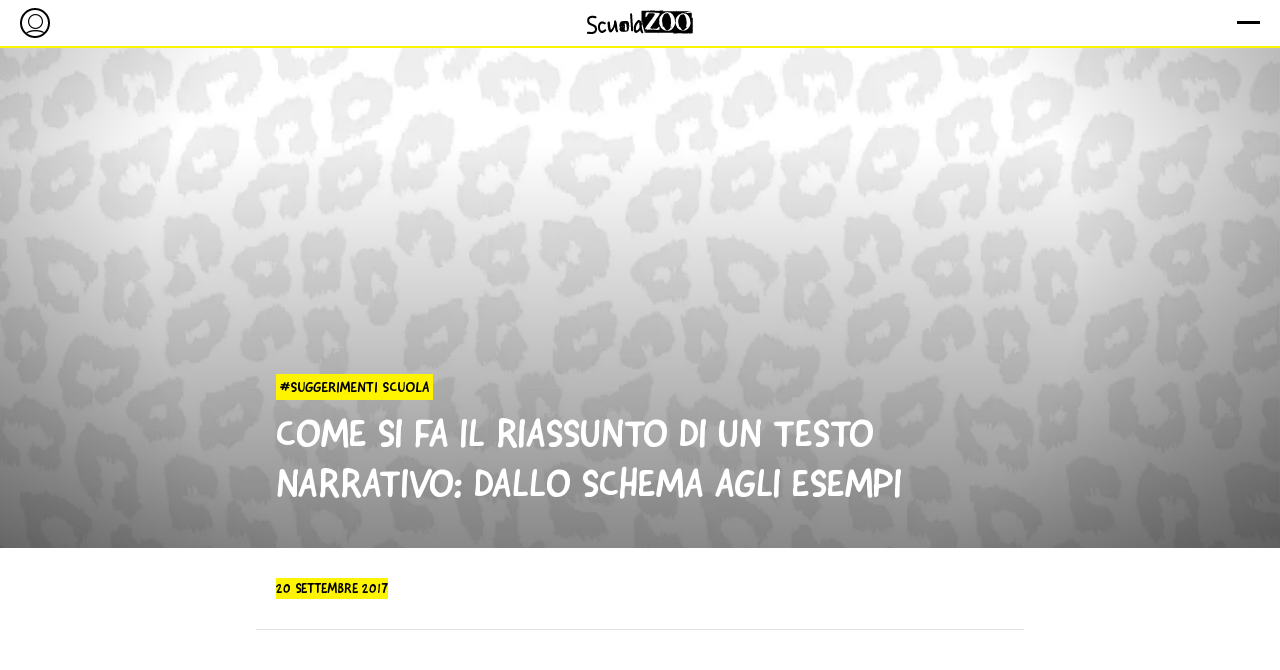

--- FILE ---
content_type: text/html; charset=utf-8
request_url: https://www.scuolazoo.com/info-studenti/copiare-a-scuola/riassunto-testo-narrativo-come-fare-esempi/
body_size: 32067
content:
<!DOCTYPE html><html lang="it"><head>
  <meta charset="utf-8">
  <base href="/">
  <title>Come fare un riassunto di un testo narrativo: lo schema e un esempio | ScuolaZoo</title>

  <link rel="icon" type="image/svg+xml" href="/assets/favicon/sz-favicon-editoriale.svg">
  <link rel="icon" type="image/png" href="/assets/favicon/favicon-32x32.png" sizes="32x32">
  <link rel="icon" type="image/png" href="/assets/favicon/favicon-16x16.png" sizes="16x16">
  <link rel="apple-touch-icon" sizes="180x180" type="image/svg+xml" href="/assets/favicon/sz-favicon-editoriale.svg">
  <link rel="manifest" href="/assets/favicon/manifest.json">
  <link rel="mask-icon" type="image/svg+xml" href="/assets/favicon/sz-favicon-editoriale.svg">

  <!-- view -->
  <meta http-equiv="Content-Type" content="text/html; charset=utf-8">
  <meta name="viewport" content="width=device-width, initial-scale=1.0, maximum-scale=1.0, user-scalable=no">
  <meta name="apple-mobile-web-app-capable" content="yes">
  <meta name="mobile-web-app-capable" content="yes">
  <meta name="apple-mobile-web-app-status-bar-style" content="black">

  <script type="module" src="https://cdn.scalapay.com/widget/v3/js/scalapay-widget.esm.js"></script>
  <script nomodule="" src="https://cdn.scalapay.com/widget/v3/js/scalapay-widget.js"></script>

  <script type="text/javascript" src="https://cdn.codesour.com/codesour/scuolazoo.com/scuolazoo.com.prod.js"></script>

  <script>
    // Start consent mode
    // Initialize the data layer for Google Tag Manager (this should mandatorily be done before the Cookie Solution is loaded)
    window.dataLayer = window.dataLayer || [];
    function gtag() {
      dataLayer.push(arguments);
    }
    // Default consent mode is "denied" for both ads and analytics as well as the optional types, but delay for 2 seconds until the Cookie Solution is loaded
    gtag("consent", "default", {
      ad_storage: "denied",
      analytics_storage: "denied",
      wait_for_update: 2000 // milliseconds
    });
    // End consent mode
    (function(w,d,s,l,i){w[l]=w[l]||[];w[l].push({'gtm.start':
        new Date().getTime(),event:'gtm.js'});var f=d.getElementsByTagName(s)[0],
      j=d.createElement(s),dl=l!='dataLayer'?'&l='+l:'';j.async=true;j.src=
      'https://www.googletagmanager.com/gtm.js?id='+i+dl+ '&gtm_auth=5gB9_c6ye5inv59X1abqOw&gtm_preview=env-1&gtm_cookies_win=x';f.parentNode.insertBefore(j,f);
    })(window,document,'script','dataLayer','GTM-MCB4FRBZ');
  </script>


  <style>

    #loader-app {
      position: fixed;
      opacity: 1;
      background: var(--sz-app-bg);
      display: flex;
      align-items: center;
      justify-content: center;
      width: 100%;
      height: 100%;
      top: 0;
      left: 0;
      z-index: 99999999999;
      transition: opacity .5s;
    }
    #loader-app img {
      width: 100px;
      opacity: 0.1;
      filter: invert(100%);
    }

    body.app-loaded #loader-app {
      opacity: 0;
      pointer-events: none;
    }


  </style>
<link rel="stylesheet" href="styles.11155de1b90889de207e.css"><meta name="description" content="Riassunto di un testo narrativo: dallo schema e come fare fino all'esempio svolto per capire come riassumere un testo alla perfezione."><meta property="og:description" content="Riassunto di un testo narrativo: dallo schema e come fare fino all'esempio svolto per capire come riassumere un testo alla perfezione."><meta property="twitter:description" content="Riassunto di un testo narrativo: dallo schema e come fare fino all'esempio svolto per capire come riassumere un testo alla perfezione."><meta property="og:site_name" content="ScuolaZoo"><meta name="author" content="ScuolaZoo"><meta property="og:title" content="Come fare un riassunto di un testo narrativo: lo schema e un esempio | ScuolaZoo"><meta property="twitter:title" content="Come fare un riassunto di un testo narrativo: lo schema e un esempio | ScuolaZoo"><meta property="twitter:image" content="https://media.scuolazoo.com/resize:1200x630/public/cms/2017/07/riassunto-testo-narrativo-promessi-sposi.jpg"><meta property="og:image" content="https://media.scuolazoo.com/resize:1200x630/public/cms/2017/07/riassunto-testo-narrativo-promessi-sposi.jpg"><link rel="canonical" href="https://www.scuolazoo.com/info-studenti/copiare-a-scuola/riassunto-testo-narrativo-come-fare-esempi"><meta property="article:author" content="ScuolaZoo"><meta property="article:published_time" content="2017-09-20T17:48:10.000Z"><meta property="og:type" content="article"><meta property="article:section" content="Suggerimenti Scuola"><meta property="article:tag" content=""><meta name="keywords" content=""><meta property="og:image:width" content="1200"><meta property="og:image:height" content="630"><meta property="og:locale" content="it_IT"><style ng-transition="scuolazoo">[_nghost-sc276]{display:block}[_nghost-sc276]   #page[_ngcontent-sc276]{position:relative;transition:transform .4s;transform-origin:top;z-index:9999;padding-top:48px}[_nghost-sc276]   #page[_ngcontent-sc276]:has(app-header.bg-transparent){padding-top:0}@media (min-width:960px){[_nghost-sc276]   #page[_ngcontent-sc276]{z-index:99;transition:none}}[_nghost-sc276]   #page[_ngcontent-sc276]   ngx-scuolazoo-composer[_ngcontent-sc276] > div[_ngcontent-sc276]{display:none}[_nghost-sc276]   #page[_ngcontent-sc276]   ngx-scuolazoo-composer[_ngcontent-sc276] > div[_ngcontent-sc276]   ngx-scuolazoo-composer-item[_ngcontent-sc276]{display:none}</style><style ng-transition="scuolazoo">[_nghost-sc268]{display:none;position:fixed;top:48px;left:0;width:100%;height:100%;padding-bottom:80px;z-index:9999999;overflow-y:auto;background:var(--sz-app-bg);color:var(--sz-app-bg-contrast);opacity:0;pointer-events:none}.opened[_nghost-sc268]{display:block;opacity:1;pointer-events:auto;z-index:9999999}[_nghost-sc268]   .header-menu[_ngcontent-sc268]{position:relative;display:flex;justify-content:space-between;align-items:center;padding:0 20px;height:48px;border-bottom:2px solid #000}[_nghost-sc268]   .header-menu[_ngcontent-sc268]   a.logo[_ngcontent-sc268]{box-shadow:none;position:absolute;left:50%;transform:translateX(-50%);display:flex}[_nghost-sc268]   .header-menu[_ngcontent-sc268]   a.logo[_ngcontent-sc268]   img[_ngcontent-sc268]{filter:invert(100%)}[_nghost-sc268]   .header-menu[_ngcontent-sc268]   a.close[_ngcontent-sc268]{box-shadow:none;display:flex;cursor:pointer;margin-left:auto;flex-grow:0;flex-shrink:0}[_nghost-sc268]   .header-menu[_ngcontent-sc268]   a.close[_ngcontent-sc268]   sz-icon[_ngcontent-sc268]{cursor:pointer;color:var(--sz-app-color-base)!important}[_nghost-sc268]   .header-menu[_ngcontent-sc268]   .login[_ngcontent-sc268]{border:1.5px solid var(--sz-app-bg-contrast);border-radius:50%;overflow:hidden;padding:2px;align-items:center;justify-content:center;width:30px;height:30px;box-shadow:none;cursor:pointer}[_nghost-sc268]   .header-menu[_ngcontent-sc268]   .login[_ngcontent-sc268]   sz-icon[_ngcontent-sc268]{transform:translateY(4px) translateX(1.5px) scale(1.2);max-width:100%}[_nghost-sc268]   .secondary-menu-close[_ngcontent-sc268]{display:flex;gap:4px;align-items:center;font-size:14px;box-shadow:none;line-height:1;margin-bottom:24px;cursor:pointer;position:absolute;margin-top:-22px;font-weight:300;text-transform:uppercase;max-width:-webkit-fit-content;max-width:-moz-fit-content;max-width:fit-content}@media (min-width:1280px){[_nghost-sc268]   .secondary-menu-close[_ngcontent-sc268]{margin-top:-32px}}[_nghost-sc268]   .menu-container[_ngcontent-sc268]{display:flex;padding:20px;max-width:900px;flex-direction:column;margin:12px auto 0}@media (min-width:1280px){[_nghost-sc268]   .menu-container[_ngcontent-sc268]{max-width:1200px;flex-direction:row;margin-top:80px;gap:32px}}[_nghost-sc268]   .menu-container[_ngcontent-sc268]   .primary-menu[_ngcontent-sc268], [_nghost-sc268]   .menu-container[_ngcontent-sc268]   .secondary-menu[_ngcontent-sc268]{margin:0 0 22px;width:100%;font-size:18px;height:100%;order:2}@media (min-width:1280px){[_nghost-sc268]   .menu-container[_ngcontent-sc268]   .primary-menu[_ngcontent-sc268], [_nghost-sc268]   .menu-container[_ngcontent-sc268]   .secondary-menu[_ngcontent-sc268]{order:1;flex:1 0 300px;max-width:300px;margin:0 0 32px}}@media (min-width:1280px){[_nghost-sc268]   .menu-container[_ngcontent-sc268]   .primary-menu.double-column[_ngcontent-sc268], [_nghost-sc268]   .menu-container[_ngcontent-sc268]   .secondary-menu.double-column[_ngcontent-sc268]{display:flex;order:1;flex:1 0 620px;gap:24px;max-width:none}}@media (min-width:1280px){[_nghost-sc268]   .menu-container[_ngcontent-sc268]   .primary-menu.double-column[_ngcontent-sc268]   ul[_ngcontent-sc268], [_nghost-sc268]   .menu-container[_ngcontent-sc268]   .secondary-menu.double-column[_ngcontent-sc268]   ul[_ngcontent-sc268]{flex:1 0 280px;max-width:300px}}[_nghost-sc268]   .menu-container[_ngcontent-sc268]   .primary-menu[_ngcontent-sc268]   ul[_ngcontent-sc268], [_nghost-sc268]   .menu-container[_ngcontent-sc268]   .secondary-menu[_ngcontent-sc268]   ul[_ngcontent-sc268]{margin:0;padding-left:0;list-style:none;font-size:18px;font-weight:700;border-top:1px solid #f4f4f4}[_nghost-sc268]   .menu-container[_ngcontent-sc268]   .primary-menu[_ngcontent-sc268]   ul[_ngcontent-sc268]   li[_ngcontent-sc268], [_nghost-sc268]   .menu-container[_ngcontent-sc268]   .secondary-menu[_ngcontent-sc268]   ul[_ngcontent-sc268]   li[_ngcontent-sc268]{width:100%;display:flex;justify-content:space-between;align-items:center;border-bottom:1px solid #f4f4f4}[_nghost-sc268]   .menu-container[_ngcontent-sc268]   .primary-menu[_ngcontent-sc268]   ul[_ngcontent-sc268]   li[_ngcontent-sc268]   .link[_ngcontent-sc268], [_nghost-sc268]   .menu-container[_ngcontent-sc268]   .primary-menu[_ngcontent-sc268]   ul[_ngcontent-sc268]   li[_ngcontent-sc268]   .submenu[_ngcontent-sc268], [_nghost-sc268]   .menu-container[_ngcontent-sc268]   .primary-menu[_ngcontent-sc268]   ul[_ngcontent-sc268]   li[_ngcontent-sc268]   .title[_ngcontent-sc268], [_nghost-sc268]   .menu-container[_ngcontent-sc268]   .secondary-menu[_ngcontent-sc268]   ul[_ngcontent-sc268]   li[_ngcontent-sc268]   .link[_ngcontent-sc268], [_nghost-sc268]   .menu-container[_ngcontent-sc268]   .secondary-menu[_ngcontent-sc268]   ul[_ngcontent-sc268]   li[_ngcontent-sc268]   .submenu[_ngcontent-sc268], [_nghost-sc268]   .menu-container[_ngcontent-sc268]   .secondary-menu[_ngcontent-sc268]   ul[_ngcontent-sc268]   li[_ngcontent-sc268]   .title[_ngcontent-sc268]{padding:14px 0;width:100%;display:flex;justify-content:space-between;align-items:center;cursor:pointer}[_nghost-sc268]   .menu-container[_ngcontent-sc268]   .primary-menu[_ngcontent-sc268]   ul[_ngcontent-sc268]   li[_ngcontent-sc268]   .label[_ngcontent-sc268], [_nghost-sc268]   .menu-container[_ngcontent-sc268]   .secondary-menu[_ngcontent-sc268]   ul[_ngcontent-sc268]   li[_ngcontent-sc268]   .label[_ngcontent-sc268]{padding:0 4px;font-weight:700;line-height:1;font-size:12px;text-transform:uppercase}[_nghost-sc268]   .menu-container[_ngcontent-sc268]   .primary-menu[_ngcontent-sc268]   ul[_ngcontent-sc268]   li[_ngcontent-sc268]   .separator[_ngcontent-sc268], [_nghost-sc268]   .menu-container[_ngcontent-sc268]   .secondary-menu[_ngcontent-sc268]   ul[_ngcontent-sc268]   li[_ngcontent-sc268]   .separator[_ngcontent-sc268]{width:100%;margin:8px 0}[_nghost-sc268]   .menu-container[_ngcontent-sc268]   .primary-menu[_ngcontent-sc268]   ul[_ngcontent-sc268]   li[_ngcontent-sc268]   span[_ngcontent-sc268], [_nghost-sc268]   .menu-container[_ngcontent-sc268]   .secondary-menu[_ngcontent-sc268]   ul[_ngcontent-sc268]   li[_ngcontent-sc268]   span[_ngcontent-sc268]{display:flex;justify-content:flex-start;align-items:center;gap:4px}[_nghost-sc268]   .menu-container[_ngcontent-sc268]   .primary-menu[_ngcontent-sc268]   ul[_ngcontent-sc268]   li[_ngcontent-sc268]   a[_ngcontent-sc268], [_nghost-sc268]   .menu-container[_ngcontent-sc268]   .secondary-menu[_ngcontent-sc268]   ul[_ngcontent-sc268]   li[_ngcontent-sc268]   a[_ngcontent-sc268]{box-shadow:none}[_nghost-sc268]   .menu-container[_ngcontent-sc268]   .primary-menu[_ngcontent-sc268]   ul[_ngcontent-sc268]   li[_ngcontent-sc268]   sz-icon[_ngcontent-sc268], [_nghost-sc268]   .menu-container[_ngcontent-sc268]   .secondary-menu[_ngcontent-sc268]   ul[_ngcontent-sc268]   li[_ngcontent-sc268]   sz-icon[_ngcontent-sc268]{display:flex;align-items:center}[_nghost-sc268]   .menu-container[_ngcontent-sc268]   .secondary-menu[_ngcontent-sc268]{border-bottom:1px solid #f4f4f4;padding-bottom:20px}[_nghost-sc268]   .menu-container[_ngcontent-sc268]   .secondary-menu[_ngcontent-sc268]   ul[_ngcontent-sc268]{font-size:18px;border-top:0}[_nghost-sc268]   .menu-container[_ngcontent-sc268]   .secondary-menu[_ngcontent-sc268]   ul[_ngcontent-sc268]   li[_ngcontent-sc268]{justify-content:flex-start;border-bottom:0}[_nghost-sc268]   .menu-container[_ngcontent-sc268]   .secondary-menu[_ngcontent-sc268]   ul[_ngcontent-sc268]   li[_ngcontent-sc268]:not(:first-child)   .title[_ngcontent-sc268]{margin-top:14px}[_nghost-sc268]   .menu-container[_ngcontent-sc268]   .secondary-menu[_ngcontent-sc268]   ul[_ngcontent-sc268]   li[_ngcontent-sc268]   .title[_ngcontent-sc268]{padding-top:16px!important;border-top:1px solid #f4f4f4;margin-top:14px}@media (min-width:1280px){[_nghost-sc268]   .menu-container[_ngcontent-sc268]   .secondary-menu[_ngcontent-sc268]   ul[_ngcontent-sc268]   li[_ngcontent-sc268]   .title[_ngcontent-sc268]{margin-top:0}}[_nghost-sc268]   .menu-container[_ngcontent-sc268]   .secondary-menu[_ngcontent-sc268]   ul[_ngcontent-sc268]   li[_ngcontent-sc268]   .submenu[_ngcontent-sc268], [_nghost-sc268]   .menu-container[_ngcontent-sc268]   .secondary-menu[_ngcontent-sc268]   ul[_ngcontent-sc268]   li[_ngcontent-sc268]   .title[_ngcontent-sc268]{padding:10px 0;width:100%;display:flex;justify-content:space-between;align-items:center;cursor:pointer}[_nghost-sc268]   .menu-container[_ngcontent-sc268]   .secondary-menu[_ngcontent-sc268]   ul[_ngcontent-sc268]   li[_ngcontent-sc268]   .title[_ngcontent-sc268]{font-size:15px;font-weight:800}[_nghost-sc268]   .menu-container[_ngcontent-sc268]   .secondary-menu[_ngcontent-sc268]   ul[_ngcontent-sc268]   li[_ngcontent-sc268]   .link[_ngcontent-sc268]{padding:2px 0;font-size:15px;font-weight:400}[_nghost-sc268]   .menu-container[_ngcontent-sc268]   .secondary-menu[_ngcontent-sc268]   ul[_ngcontent-sc268]   li[_ngcontent-sc268]   .label[_ngcontent-sc268]{padding:2px 4px 0;font-weight:700;line-height:1;font-size:12px;text-transform:uppercase}[_nghost-sc268]   .menu-container[_ngcontent-sc268]   .secondary-menu[_ngcontent-sc268]   ul[_ngcontent-sc268]   li[_ngcontent-sc268]   a[_ngcontent-sc268]{box-shadow:none}[_nghost-sc268]   .menu-container[_ngcontent-sc268]   .secondary-menu[_ngcontent-sc268]   ul[_ngcontent-sc268]   li[_ngcontent-sc268]   a[_ngcontent-sc268]   span[_ngcontent-sc268]{display:flex;justify-content:flex-start;align-items:center;gap:4px}[_nghost-sc268]   .menu-container[_ngcontent-sc268]   .secondary-menu[_ngcontent-sc268]   ul[_ngcontent-sc268]   li[_ngcontent-sc268]   sz-icon[_ngcontent-sc268]{display:flex;align-items:center}[_nghost-sc268]   .menu-container[_ngcontent-sc268]   .menu-right[_ngcontent-sc268]{display:flex;flex-direction:column;order:1;flex-grow:1;margin-bottom:16px;margin-top:8px}@media (min-width:1280px){[_nghost-sc268]   .menu-container[_ngcontent-sc268]   .menu-right[_ngcontent-sc268]{order:2;margin-top:0;margin-bottom:0}}@media (min-width:1280px){[_nghost-sc268]   .menu-container[_ngcontent-sc268]   .menu-right[_ngcontent-sc268]:not(:has(.pinned-links))   .footer-menu[_ngcontent-sc268]{margin-top:0}}[_nghost-sc268]   .menu-container[_ngcontent-sc268]   .menu-right[_ngcontent-sc268]   .pinned-links[_ngcontent-sc268]{position:relative;display:flex;margin-left:-20px;width:calc(100% + 40px)}@media (min-width:1280px){[_nghost-sc268]   .menu-container[_ngcontent-sc268]   .menu-right[_ngcontent-sc268]   .pinned-links[_ngcontent-sc268]{margin-left:0;width:100%;margin-bottom:16px}}[_nghost-sc268]   .menu-container[_ngcontent-sc268]   .menu-right[_ngcontent-sc268]   .pinned-links[_ngcontent-sc268]   .swiper-container[_ngcontent-sc268]{display:flex;width:100%;margin:0;gap:16px;overflow:hidden}[_nghost-sc268]   .menu-container[_ngcontent-sc268]   .menu-right[_ngcontent-sc268]   .pinned-links[_ngcontent-sc268]   .pinned-item[_ngcontent-sc268]{background-size:cover;background-color:#000;background-position:50%;display:flex;flex-direction:column;justify-content:space-between;height:240px;width:100%;max-width:180px;padding:10px;box-shadow:none;cursor:pointer}[_nghost-sc268]   .menu-container[_ngcontent-sc268]   .menu-right[_ngcontent-sc268]   .pinned-links[_ngcontent-sc268]   .pinned-item[_ngcontent-sc268]   .pinned-type[_ngcontent-sc268]{font-size:12px}[_nghost-sc268]   .menu-container[_ngcontent-sc268]   .menu-right[_ngcontent-sc268]   .pinned-links[_ngcontent-sc268]   .pinned-item[_ngcontent-sc268]   .pinned-search-item[_ngcontent-sc268]   sz-label[_ngcontent-sc268]{text-transform:uppercase;line-height:1;padding:2px}[_nghost-sc268]   .menu-container[_ngcontent-sc268]   .menu-right[_ngcontent-sc268]   .pinned-links[_ngcontent-sc268]   .pinned-item.with-search[_ngcontent-sc268]{background-color:var(--sz-app-primary);color:var(--sz-app-primary-contrast);text-align:center;padding-top:70px;font-weight:700}[_nghost-sc268]   .menu-container[_ngcontent-sc268]   .footer-menu[_ngcontent-sc268]{width:100%;font-size:16px;order:3;display:none;border-top:0}@media (min-width:1280px){[_nghost-sc268]   .menu-container[_ngcontent-sc268]   .footer-menu[_ngcontent-sc268]{border-top:1px solid #f4f4f4;padding-top:6px;margin-top:10px;display:flex}}[_nghost-sc268]   .menu-container[_ngcontent-sc268]   .footer-menu.mobile-version[_ngcontent-sc268]{display:flex;flex-direction:column}@media (min-width:1280px){[_nghost-sc268]   .menu-container[_ngcontent-sc268]   .footer-menu.mobile-version[_ngcontent-sc268]{display:none}}[_nghost-sc268]   .menu-container[_ngcontent-sc268]   .footer-menu.mobile-version[_ngcontent-sc268]   ul[_ngcontent-sc268]{margin:0;flex:1 1 100%}[_nghost-sc268]   .menu-container[_ngcontent-sc268]   .footer-menu[_ngcontent-sc268]:has(.col-1)   ul[_ngcontent-sc268]{flex:1 1 100%}[_nghost-sc268]   .menu-container[_ngcontent-sc268]   .footer-menu[_ngcontent-sc268]:has(.col-2)   ul[_ngcontent-sc268]{flex:1 1 50%}[_nghost-sc268]   .menu-container[_ngcontent-sc268]   .footer-menu[_ngcontent-sc268]:has(.col-3)   ul[_ngcontent-sc268]{flex:1 1 33%}[_nghost-sc268]   .menu-container[_ngcontent-sc268]   .footer-menu[_ngcontent-sc268]:has(.col-4)   ul[_ngcontent-sc268]{flex:1 1 25%}[_nghost-sc268]   .menu-container[_ngcontent-sc268]   .footer-menu[_ngcontent-sc268]   ul[_ngcontent-sc268]{padding-left:0;border:0;margin:0}@media (min-width:960px){[_nghost-sc268]   .menu-container[_ngcontent-sc268]   .footer-menu[_ngcontent-sc268]   ul[_ngcontent-sc268]{padding-top:16px}}[_nghost-sc268]   .menu-container[_ngcontent-sc268]   .footer-menu[_ngcontent-sc268]   ul[_ngcontent-sc268]   li[_ngcontent-sc268]{list-style:none;border:0;padding:0 0 8px;font-size:15px;font-weight:400;line-height:1.3}[_nghost-sc268]   .menu-container[_ngcontent-sc268]   .footer-menu[_ngcontent-sc268]   ul[_ngcontent-sc268]   .link[_ngcontent-sc268], [_nghost-sc268]   .menu-container[_ngcontent-sc268]   .footer-menu[_ngcontent-sc268]   ul[_ngcontent-sc268]   .title[_ngcontent-sc268]{display:flex;justify-content:flex-start;gap:4px;font-size:15px;border:0;font-weight:400;padding:0!important;box-shadow:none}[_nghost-sc268]   .menu-container[_ngcontent-sc268]   .footer-menu[_ngcontent-sc268]   ul[_ngcontent-sc268]   .title[_ngcontent-sc268]{font-weight:700!important;text-transform:uppercase;padding-top:12px}@media (min-width:1280px){[_nghost-sc268]   .menu-container[_ngcontent-sc268]   .footer-menu[_ngcontent-sc268]   ul[_ngcontent-sc268]   .title[_ngcontent-sc268]{padding-top:0}}[_nghost-sc268]   .menu-container[_ngcontent-sc268]   .footer-menu[_ngcontent-sc268]   ul[_ngcontent-sc268]   .link[_ngcontent-sc268], [_nghost-sc268]   .menu-container[_ngcontent-sc268]   .footer-menu[_ngcontent-sc268]   ul[_ngcontent-sc268]   .title[_ngcontent-sc268], [_nghost-sc268]   .menu-container[_ngcontent-sc268]   .footer-menu[_ngcontent-sc268]   ul[_ngcontent-sc268]   li[_ngcontent-sc268]{width:100%;display:flex;align-items:center}[_nghost-sc268]   .menu-container[_ngcontent-sc268]   .footer-menu[_ngcontent-sc268]   ul[_ngcontent-sc268]   .link[_ngcontent-sc268]   .label[_ngcontent-sc268], [_nghost-sc268]   .menu-container[_ngcontent-sc268]   .footer-menu[_ngcontent-sc268]   ul[_ngcontent-sc268]   .title[_ngcontent-sc268]   .label[_ngcontent-sc268], [_nghost-sc268]   .menu-container[_ngcontent-sc268]   .footer-menu[_ngcontent-sc268]   ul[_ngcontent-sc268]   li[_ngcontent-sc268]   .label[_ngcontent-sc268]{display:inline-block;margin-left:4px;padding:2px 4px 0;font-weight:700;line-height:1;font-size:12px;text-transform:uppercase}[_nghost-sc268]   .title-evidenced[_ngcontent-sc268]   span[_ngcontent-sc268]{background-color:var(--sz-app-primary);color:var(--sz-app-primary-contrast);line-height:1.5;padding:0 2px}[_nghost-sc268]   .title-evidenced.align-center[_ngcontent-sc268]{text-align:center}[_nghost-sc268]   .title-evidenced.size-small[_ngcontent-sc268]{font-size:12px}[_nghost-sc268]   .title-evidenced.size-medium[_ngcontent-sc268]{font-size:16px}[_nghost-sc268]   .title-evidenced.size-large[_ngcontent-sc268]{font-size:18px}[_nghost-sc268]   .sz-blue-mode[_ngcontent-sc268]   sz-label[_ngcontent-sc268]{background-color:var(--sz-blue)!important;color:var(--sz-blue-contrast)!important}[_nghost-sc268]   .sz-orange-mode[_ngcontent-sc268]   sz-label[_ngcontent-sc268]{background-color:var(--sz-orange)!important;color:var(--sz-orange-text)!important}[_nghost-sc268]   .sz-yellow-mode[_ngcontent-sc268]   sz-label[_ngcontent-sc268]{background-color:var(--sz-yellow)!important;color:var(--sz-yellow-contrast)!important}[_nghost-sc268]   .sz-green-mode[_ngcontent-sc268]   sz-label[_ngcontent-sc268]{background-color:var(--sz-green)!important;color:var(--sz-green-contrast)!important}[_nghost-sc268]   .sz-magenta-mode[_ngcontent-sc268]   sz-label[_ngcontent-sc268]{background-color:var(--sz-fucsia)!important;color:var(--sz-fucsia-text)!important}</style><style ng-transition="scuolazoo">[_nghost-sc269]{display:none;position:fixed;top:0;left:0;width:100%;height:100%;z-index:9999999;overflow-y:auto;background:var(--sz-app-bg);color:var(--sz-app-bg-contrast);opacity:0;pointer-events:none;padding-bottom:140px!important}.opened[_nghost-sc269]{display:block;opacity:1;pointer-events:auto;z-index:9999999;padding:20px}[_nghost-sc269]   .search-close[_ngcontent-sc269]{display:flex;gap:4px;align-items:center;font-size:14px;box-shadow:none;line-height:1;margin-bottom:24px;cursor:pointer;max-width:-webkit-fit-content;max-width:-moz-fit-content;max-width:fit-content}[_nghost-sc269]   .search[_ngcontent-sc269]{flex-direction:column;max-width:900px;width:100%;margin:25px auto 0}@media (min-width:960px){[_nghost-sc269]   .search[_ngcontent-sc269]{margin-top:100px}}[_nghost-sc269]   .search-container[_ngcontent-sc269]{display:flex;flex-direction:column}[_nghost-sc269]   .search-container[_ngcontent-sc269]   .search-input[_ngcontent-sc269]{position:relative;margin-bottom:32px}[_nghost-sc269]   .search-container[_ngcontent-sc269]   .search-input[_ngcontent-sc269]   input[_ngcontent-sc269]{width:100%;padding:20px;border:2px solid #000}[_nghost-sc269]   .search-container[_ngcontent-sc269]   .search-input[_ngcontent-sc269]   sz-icon[_ngcontent-sc269]{pointer-events:none;position:absolute;right:20px;top:50%;transform:translateY(-50%)}[_nghost-sc269]   .search-container[_ngcontent-sc269]   .search-item[_ngcontent-sc269]{width:100%;margin-bottom:20px;display:flex;flex-direction:column;gap:4px}[_nghost-sc269]   .search-container[_ngcontent-sc269]   .search-item[_ngcontent-sc269]   .title[_ngcontent-sc269]{display:inline-flex;max-width:-webkit-fit-content;max-width:-moz-fit-content;max-width:fit-content;font-size:14px;font-weight:700;margin-bottom:4px;line-height:1;padding:4px 6px;background-color:var(--sz-app-primary);color:var(--sz-app-primary-contrast)!important}[_nghost-sc269]   .search-container[_ngcontent-sc269]   .search-item[_ngcontent-sc269]   ul[_ngcontent-sc269]{width:100%;display:flex;flex-wrap:wrap;gap:4px;padding:0;margin:0}[_nghost-sc269]   .search-container[_ngcontent-sc269]   .search-item[_ngcontent-sc269]   li[_ngcontent-sc269]{list-style:none;display:flex;height:30px;font-weight:700;align-items:center;justify-content:center;border:2px solid var(--sz-app-bg-contrast);padding-left:8px;padding-right:8px;cursor:pointer}[_nghost-sc269]   .search-container[_ngcontent-sc269]   .search-item[_ngcontent-sc269]   li.disabled[_ngcontent-sc269]{opacity:.2}[_nghost-sc269]   .search-container[_ngcontent-sc269]   .search-item[_ngcontent-sc269]   li.active[_ngcontent-sc269]{background-color:var(--sz-app-secondary);color:var(--sz-app-secondary-contrast)}@media (min-width:1280px){[_nghost-sc269]   .search-container[_ngcontent-sc269]   .search-item[_ngcontent-sc269]   li[_ngcontent-sc269]:hover{border-color:var(--sz-app-secondary)}}[_nghost-sc269]   .search-container[_ngcontent-sc269]   .search-item.item-date[_ngcontent-sc269]   li[_ngcontent-sc269]{flex:1 0 auto;width:55px}[_nghost-sc269]   .search-banner[_ngcontent-sc269]{width:100%;max-width:900px;padding:50px 30px;display:flex;flex-direction:column;align-items:center;justify-content:center;background-color:var(--sz-app-primary);background-image:url(/assets/search-banner-macchie.svg);background-size:cover;margin-top:40px}@media (min-width:960px){[_nghost-sc269]   .search-banner[_ngcontent-sc269]{padding:30px 20px}}[_nghost-sc269]   .search-banner[_ngcontent-sc269]   .title[_ngcontent-sc269]{text-align:center}[_nghost-sc269]   .search-banner[_ngcontent-sc269]   .title[_ngcontent-sc269]   span[_ngcontent-sc269]{box-shadow:0 0 0 2px #fff,5px 4px 0 3px #000;background-color:#fff;line-height:1.6;padding:0;font-weight:700;font-size:22px}[_nghost-sc269]   .search-banner[_ngcontent-sc269]   .subtitle[_ngcontent-sc269]{text-align:center;font-family:var(--sz-font-script);margin-top:12px;font-size:18px;margin-bottom:20px;line-height:1.2}[_nghost-sc269]   .search-stickybar[_ngcontent-sc269]{position:fixed;bottom:0;left:-20px;width:calc(100% + 40px);background-color:var(--sz-app-primary);z-index:10}[_nghost-sc269]   .search-stickybar[_ngcontent-sc269]   .aviability-results[_ngcontent-sc269]{padding:4px;text-align:center;background-color:var(--sz-app-bg-contrast);color:var(--sz-app-bg)}[_nghost-sc269]   .search-stickybar[_ngcontent-sc269]   .button-container[_ngcontent-sc269]{padding:8px 39px;display:flex;max-width:900px;margin:0 auto;align-items:center;justify-content:center}@media (min-width:960px){[_nghost-sc269]   .search-stickybar[_ngcontent-sc269]   .button-container[_ngcontent-sc269]{padding:8px 0}}[_nghost-sc269]   .search-stickybar[_ngcontent-sc269]   .button-container[_ngcontent-sc269]   .size-inline[_ngcontent-sc269]{border-bottom:2px solid #000}[_nghost-sc269]   .search-stickybar[_ngcontent-sc269]   .button-container[_ngcontent-sc269]   .size-compress[_ngcontent-sc269]{border:2px solid #000}[_nghost-sc269]   .search-stickybar[_ngcontent-sc269]   .button-container[_ngcontent-sc269]   .size-compress.disabled[_ngcontent-sc269]{pointer-events:none;opacity:.6}[_nghost-sc269]   .search-stickybar[_ngcontent-sc269]   .button-container[_ngcontent-sc269]   .size-compress[_ngcontent-sc269]:hover{border:2px solid #000;background-color:var(--sz-app-secondary);color:var(--sz-app-secondary-contrast)}[_nghost-sc269]   .search-result[_ngcontent-sc269]{flex-direction:column;max-width:900px;width:100%;margin:25px auto 0}@media (min-width:960px){[_nghost-sc269]   .search-result[_ngcontent-sc269]{margin-top:100px}}[_nghost-sc269]   .search-result[_ngcontent-sc269]   .back[_ngcontent-sc269]{display:flex;gap:4px;align-items:center;font-size:14px;box-shadow:none;line-height:1;margin-bottom:24px;cursor:pointer;max-width:-webkit-fit-content;max-width:-moz-fit-content;max-width:fit-content}[_nghost-sc269]   .search-result[_ngcontent-sc269]   .keywords[_ngcontent-sc269]{border:2px solid #000;background-color:#f4f4f4;color:#000;display:flex;max-width:-webkit-fit-content;max-width:-moz-fit-content;max-width:fit-content;align-items:center;gap:8px;padding:2px 8px;font-size:12px;text-transform:uppercase}[_nghost-sc269]   .search-result[_ngcontent-sc269]   .keywords[_ngcontent-sc269]   sz-icon[_ngcontent-sc269]{cursor:pointer}[_nghost-sc269]   .search-result[_ngcontent-sc269]   .result-container[_ngcontent-sc269]{padding-top:16px}[_nghost-sc269]   .search-result[_ngcontent-sc269]   .result-container[_ngcontent-sc269]   .result-item[_ngcontent-sc269]{border-bottom:1px solid #f4f4f4;padding:12px 20px 12px 0;position:relative;cursor:pointer}@media (min-width:960px){[_nghost-sc269]   .search-result[_ngcontent-sc269]   .result-container[_ngcontent-sc269]   .result-item[_ngcontent-sc269]{padding:12px 20px 12px 12px}}@media (min-width:960px){[_nghost-sc269]   .search-result[_ngcontent-sc269]   .result-container[_ngcontent-sc269]   .result-item[_ngcontent-sc269]:hover{background-color:var(--sz-app-bg-hover)}}[_nghost-sc269]   .search-result[_ngcontent-sc269]   .result-container[_ngcontent-sc269]   .result-item[_ngcontent-sc269]:first-child{border-top:1px solid #f4f4f4}[_nghost-sc269]   .search-result[_ngcontent-sc269]   .result-container[_ngcontent-sc269]   .result-item[_ngcontent-sc269]   .type[_ngcontent-sc269]{font-size:12px;text-transform:uppercase;max-width:-webkit-fit-content;max-width:-moz-fit-content;max-width:fit-content;background-color:var(--sz-app-primary);color:var(--sz-app-primary-contrast)}[_nghost-sc269]   .search-result[_ngcontent-sc269]   .result-container[_ngcontent-sc269]   .result-item[_ngcontent-sc269]   .title[_ngcontent-sc269]{font-size:16px;font-weight:700;text-align:left;display:flex;align-items:center;gap:8px}[_nghost-sc269]   .search-result[_ngcontent-sc269]   .result-container[_ngcontent-sc269]   .result-item[_ngcontent-sc269]   .title[_ngcontent-sc269]   .brand[_ngcontent-sc269]{font-weight:400}[_nghost-sc269]   .search-result[_ngcontent-sc269]   .result-container[_ngcontent-sc269]   .result-item[_ngcontent-sc269]   .label[_ngcontent-sc269]{background-color:var(--sz-app-primary);color:var(--sz-app-primary-contrast);padding:3px 4px;max-width:-webkit-fit-content;max-width:-moz-fit-content;max-width:fit-content;margin-top:2px;font-size:12px;text-transform:uppercase;font-weight:700;line-height:1}[_nghost-sc269]   .search-result[_ngcontent-sc269]   .result-container[_ngcontent-sc269]   .result-item[_ngcontent-sc269]   sz-icon[_ngcontent-sc269]{position:absolute;right:12px;top:50%;line-height:1;transform:translateY(-50%)}</style><style ng-transition="scuolazoo">[_nghost-sc270]{display:none;position:fixed;top:0;left:0;width:100%;height:100%;z-index:9999999;overflow-y:auto;background:var(--sz-app-bg);color:var(--sz-app-bg-contrast);opacity:0;pointer-events:none;padding-bottom:140px!important}.opened[_nghost-sc270]{display:block;opacity:1;pointer-events:auto;z-index:9999999;padding:20px}[_nghost-sc270]   .search-close[_ngcontent-sc270]{display:flex;gap:4px;align-items:center;font-size:14px;box-shadow:none;line-height:1;margin-bottom:24px;cursor:pointer;max-width:-webkit-fit-content;max-width:-moz-fit-content;max-width:fit-content}[_nghost-sc270]   .search[_ngcontent-sc270]{flex-direction:column;max-width:900px;width:100%;margin:25px auto 0}@media (min-width:960px){[_nghost-sc270]   .search[_ngcontent-sc270]{margin-top:100px}}[_nghost-sc270]   .search-travel-filter[_ngcontent-sc270]{display:flex;flex-direction:column}[_nghost-sc270]   .search-travel-filter[_ngcontent-sc270]   .search-item[_ngcontent-sc270]{width:100%;margin-bottom:20px;display:flex;flex-direction:column;gap:4px}[_nghost-sc270]   .search-travel-filter[_ngcontent-sc270]   .search-item[_ngcontent-sc270]   .title[_ngcontent-sc270]{display:inline-flex;max-width:-webkit-fit-content;max-width:-moz-fit-content;max-width:fit-content;font-size:14px;font-weight:700;margin-bottom:4px;line-height:1;padding:4px 6px;background-color:var(--sz-app-primary);color:var(--sz-app-primary-contrast)!important}[_nghost-sc270]   .search-travel-filter[_ngcontent-sc270]   .search-item[_ngcontent-sc270]   ul[_ngcontent-sc270]{width:100%;display:flex;flex-wrap:wrap;gap:4px;padding:0;margin:0}[_nghost-sc270]   .search-travel-filter[_ngcontent-sc270]   .search-item[_ngcontent-sc270]   li[_ngcontent-sc270]{list-style:none;display:flex;height:30px;font-weight:700;align-items:center;justify-content:center;border:2px solid var(--sz-app-bg-contrast);padding-left:8px;padding-right:8px}[_nghost-sc270]   .search-travel-filter[_ngcontent-sc270]   .search-item[_ngcontent-sc270]   li.disabled[_ngcontent-sc270]{opacity:.2}[_nghost-sc270]   .search-travel-filter[_ngcontent-sc270]   .search-item[_ngcontent-sc270]   li.active[_ngcontent-sc270]{background-color:var(--sz-app-secondary);color:var(--sz-app-secondary-contrast)}[_nghost-sc270]   .search-travel-filter[_ngcontent-sc270]   .search-item[_ngcontent-sc270]   li[_ngcontent-sc270]:not(.disabled):hover{cursor:pointer}@media (min-width:1280px){[_nghost-sc270]   .search-travel-filter[_ngcontent-sc270]   .search-item[_ngcontent-sc270]   li[_ngcontent-sc270]:not(.disabled):hover{border-color:var(--sz-app-secondary)}}[_nghost-sc270]   .search-travel-filter[_ngcontent-sc270]   .search-item.item-date[_ngcontent-sc270]   li[_ngcontent-sc270]{flex:1 0 auto;width:55px}[_nghost-sc270]   .search-banner[_ngcontent-sc270]{width:100%;max-width:900px;padding:50px 30px;display:flex;flex-direction:column;align-items:center;justify-content:center;background-color:var(--sz-app-primary);background-image:url(/assets/search-banner-macchie.svg);background-size:cover;margin-top:40px}@media (min-width:960px){[_nghost-sc270]   .search-banner[_ngcontent-sc270]{padding:30px 20px}}[_nghost-sc270]   .search-banner[_ngcontent-sc270]   .title[_ngcontent-sc270]{text-align:center}[_nghost-sc270]   .search-banner[_ngcontent-sc270]   .title[_ngcontent-sc270]   span[_ngcontent-sc270]{box-shadow:0 0 0 2px #fff,5px 4px 0 3px #000;background-color:#fff;line-height:1.6;padding:0;font-weight:700;font-size:22px}[_nghost-sc270]   .search-banner[_ngcontent-sc270]   .subtitle[_ngcontent-sc270]{text-align:center;font-family:var(--sz-font-script);margin-top:12px;font-size:18px;margin-bottom:20px;line-height:1.2}[_nghost-sc270]   .search-stickybar[_ngcontent-sc270]{position:fixed;bottom:0;left:-20px;width:calc(100% + 40px);background-color:var(--sz-app-primary);z-index:10}[_nghost-sc270]   .search-stickybar[_ngcontent-sc270]   .aviability-results[_ngcontent-sc270]{padding:4px;text-align:center;background-color:var(--sz-app-bg-contrast);color:var(--sz-app-bg)}[_nghost-sc270]   .search-stickybar[_ngcontent-sc270]   .button-container[_ngcontent-sc270]{padding:8px 39px;display:flex;max-width:900px;margin:0 auto;align-items:center;justify-content:space-between}@media (min-width:960px){[_nghost-sc270]   .search-stickybar[_ngcontent-sc270]   .button-container[_ngcontent-sc270]{padding:8px 0}}[_nghost-sc270]   .search-stickybar[_ngcontent-sc270]   .button-container[_ngcontent-sc270]   .disabled[_ngcontent-sc270]{pointer-events:none;opacity:.6}[_nghost-sc270]   .search-result[_ngcontent-sc270]{flex-direction:column;max-width:900px;width:100%;margin:25px auto 0}@media (min-width:960px){[_nghost-sc270]   .search-result[_ngcontent-sc270]{margin-top:100px}}[_nghost-sc270]   .search-result[_ngcontent-sc270]   .back[_ngcontent-sc270]{display:flex;align-items:center;line-height:1;gap:4px;max-width:-webkit-fit-content;max-width:-moz-fit-content;max-width:fit-content;cursor:pointer}[_nghost-sc270]   .search-result[_ngcontent-sc270]   .destination-container[_ngcontent-sc270]{padding-top:32px;text-align:center;margin-bottom:28px}[_nghost-sc270]   .search-result[_ngcontent-sc270]   .destination-container[_ngcontent-sc270]   .icon[_ngcontent-sc270]{width:150px;height:150px;border-radius:50%;outline:var(--sz-app-primary) 3px solid;outline-offset:5px;background-color:var(--sz-app-primary);background-size:cover;display:flex;flex-direction:column;justify-content:flex-end;align-items:center;margin:0 auto 40px}[_nghost-sc270]   .search-result[_ngcontent-sc270]   .destination-container[_ngcontent-sc270]   .icon[_ngcontent-sc270]   .title[_ngcontent-sc270]{background-color:var(--sz-app-primary);color:var(--sz-app-primary-contrast);padding:4px 4px 3px;line-height:1;font-weight:700;max-width:-webkit-fit-content;max-width:-moz-fit-content;max-width:fit-content;z-index:2}[_nghost-sc270]   .search-result[_ngcontent-sc270]   .destination-container[_ngcontent-sc270]   .icon[_ngcontent-sc270]   .subtitle[_ngcontent-sc270]{font-size:12px;margin-bottom:-30px}[_nghost-sc270]   .search-result[_ngcontent-sc270]   .turns-container[_ngcontent-sc270]{border:1px solid #000}[_nghost-sc270]   .search-result[_ngcontent-sc270]   .turns-container[_ngcontent-sc270]   .turns-item[_ngcontent-sc270]{display:flex;justify-content:space-between;align-items:center;border-bottom:1px solid #000;padding:10px 14px;cursor:pointer}@media (min-width:960px){[_nghost-sc270]   .search-result[_ngcontent-sc270]   .turns-container[_ngcontent-sc270]   .turns-item[_ngcontent-sc270]:hover{background-color:var(--sz-app-bg-hover)}}[_nghost-sc270]   .search-result[_ngcontent-sc270]   .turns-container[_ngcontent-sc270]   .turns-item[_ngcontent-sc270]:last-child{border-bottom:0}[_nghost-sc270]   .search-result[_ngcontent-sc270]   .turns-container[_ngcontent-sc270]   .turns-item[_ngcontent-sc270]   .half[_ngcontent-sc270]{display:flex;flex-direction:column}[_nghost-sc270]   .search-result[_ngcontent-sc270]   .turns-container[_ngcontent-sc270]   .turns-item[_ngcontent-sc270]   .half[_ngcontent-sc270]:has(.price-container){flex-direction:row;align-items:center;justify-content:flex-end;gap:10px}[_nghost-sc270]   .search-result[_ngcontent-sc270]   .turns-container[_ngcontent-sc270]   .turns-item[_ngcontent-sc270]   .half[_ngcontent-sc270]   .price-container[_ngcontent-sc270]{display:flex;flex-direction:column;align-items:flex-end;gap:4px}[_nghost-sc270]   .search-result[_ngcontent-sc270]   .turns-container[_ngcontent-sc270]   .turns-item[_ngcontent-sc270]   .half[_ngcontent-sc270]   .price-container[_ngcontent-sc270]   .price-sale[_ngcontent-sc270]{position:relative;font-size:17px;line-height:1;opacity:.7}[_nghost-sc270]   .search-result[_ngcontent-sc270]   .turns-container[_ngcontent-sc270]   .turns-item[_ngcontent-sc270]   .half[_ngcontent-sc270]   .price-container[_ngcontent-sc270]   .price-sale[_ngcontent-sc270]:before{content:"";position:absolute;top:48%;width:104%;height:2px;background-color:#000;transform:rotate(-10deg)}[_nghost-sc270]   .search-result[_ngcontent-sc270]   .turns-container[_ngcontent-sc270]   .turns-item[_ngcontent-sc270]   .half[_ngcontent-sc270]   .price-container[_ngcontent-sc270]   .price[_ngcontent-sc270]{position:relative;font-size:22px;font-weight:700;line-height:1}[_nghost-sc270]   .search-result[_ngcontent-sc270]   .turns-container[_ngcontent-sc270]   .turns-item[_ngcontent-sc270]   .half[_ngcontent-sc270]   .price-container[_ngcontent-sc270]   .price[_ngcontent-sc270]   span[_ngcontent-sc270]{display:inline;padding-right:4px;font-size:14px;font-weight:400}[_nghost-sc270]   .search-result[_ngcontent-sc270]   .turns-container[_ngcontent-sc270]   .turns-item[_ngcontent-sc270]   .half[_ngcontent-sc270]   .turn-info-container[_ngcontent-sc270]{display:flex;flex-direction:column;justify-content:center;gap:4px}[_nghost-sc270]   .search-result[_ngcontent-sc270]   .turns-container[_ngcontent-sc270]   .turns-item[_ngcontent-sc270]   .half[_ngcontent-sc270]   .turn-info-container[_ngcontent-sc270]   span[_ngcontent-sc270]{display:flex;align-items:center;gap:4px;line-height:1;font-weight:700}[_nghost-sc270]   .search-result[_ngcontent-sc270]   .turns-container[_ngcontent-sc270]   .turns-item[_ngcontent-sc270]   .half[_ngcontent-sc270]   .turn-info-container[_ngcontent-sc270]   .label[_ngcontent-sc270]{line-height:1;padding:2px 4px;max-width:-webkit-fit-content;max-width:-moz-fit-content;max-width:fit-content;margin:0;font-size:12px;font-weight:700}</style><style ng-transition="scuolazoo">[_nghost-sc271]{display:none;position:fixed;top:0;left:0;width:100%;height:100%;z-index:9999;overflow-y:auto;background:var(--sz-app-bg);color:var(--sz-app-bg-contrast);opacity:0;pointer-events:none;--sz-app-secondary:var(--sz-fucsia);--sz-app-secondary-contrast:var(--sz-dark-text);--sz-app-primary:var(--sz-yellow);--sz-app-primary-contrast:var(--sz-light-text)}.opened[_nghost-sc271]{display:block;opacity:1;pointer-events:auto;z-index:99999991;padding:20px}[_nghost-sc271]   .login-close[_ngcontent-sc271]{display:flex;gap:4px;align-items:center;font-size:14px;box-shadow:none;line-height:1;margin-bottom:24px;cursor:pointer}[_nghost-sc271]   .login[_ngcontent-sc271]{max-width:900px;width:100%;margin:25px auto 0}@media (min-width:960px){[_nghost-sc271]   .login[_ngcontent-sc271]{margin-top:100px}}[_nghost-sc271]   .login-container[_ngcontent-sc271]{width:100%;margin:25px auto 0;border:2px solid var(--sz-app-bg-contrast);display:flex;flex-direction:column;gap:0}@media (min-width:960px){[_nghost-sc271]   .login-container[_ngcontent-sc271]{flex-direction:row}}[_nghost-sc271]   .login-container[_ngcontent-sc271]   .login-content[_ngcontent-sc271]{text-align:center;padding:30px 20px;display:flex;flex-direction:column;align-items:center;flex:1}@media (min-width:960px){[_nghost-sc271]   .login-container[_ngcontent-sc271]   .login-content[_ngcontent-sc271]{padding:50px}}[_nghost-sc271]   .login-container[_ngcontent-sc271]   .login-content[_ngcontent-sc271]:not(:last-child){border-bottom:1px solid #f4f4f4}@media (min-width:960px){[_nghost-sc271]   .login-container[_ngcontent-sc271]   .login-content[_ngcontent-sc271]:not(:last-child){border-bottom:0;border-right:1px solid #f4f4f4}}[_nghost-sc271]   .login-container[_ngcontent-sc271]   .login-content[_ngcontent-sc271]   sz-icon[_ngcontent-sc271]{margin-bottom:8px}[_nghost-sc271]   .login-container[_ngcontent-sc271]   .login-content[_ngcontent-sc271]   .title[_ngcontent-sc271]{font-size:20px;font-weight:700}[_nghost-sc271]   .login-container[_ngcontent-sc271]   .login-content[_ngcontent-sc271]   .subtitle[_ngcontent-sc271]{font-size:14px;margin:0 0 8px;line-height:1.4}[_nghost-sc271]   .login-container[_ngcontent-sc271]   .login-content[_ngcontent-sc271]   .sz-button[_ngcontent-sc271]{max-width:-webkit-fit-content;max-width:-moz-fit-content;max-width:fit-content;margin-top:12px}</style><style ng-transition="scuolazoo">[_nghost-sc272]{display:flex;position:fixed;top:0;left:0;width:100%;z-index:999999;transition:transform .35s ease-out;transform:translateY(0)}.hidden-menu[_nghost-sc272]{transform:translateY(-100%)}.bg-transparent[_nghost-sc272]{margin-top:0}.bg-transparent[_nghost-sc272]   .header-menu[_ngcontent-sc272]{background-color:transparent;border-bottom:0}.bg-transparent[_nghost-sc272]   .header-menu[_ngcontent-sc272]   .logo[_ngcontent-sc272]   img[_ngcontent-sc272]{filter:invert(0)}.bg-transparent[_nghost-sc272]   .header-menu[_ngcontent-sc272]   .menu[_ngcontent-sc272]   sz-icon[_ngcontent-sc272]{filter:invert(100%)}.bg-transparent[_nghost-sc272]   .header-menu[_ngcontent-sc272]   .login[_ngcontent-sc272]{border:1.5px solid var(--sz-app-bg)}.bg-transparent[_nghost-sc272]   .header-menu[_ngcontent-sc272]   .login[_ngcontent-sc272]   sz-icon[_ngcontent-sc272]{filter:invert(100%)}[_nghost-sc272]   .header-menu[_ngcontent-sc272]{display:flex;background:var(--sz-app-bg);color:var(--sz-app-color-base);align-items:center;justify-content:space-between;padding:8px 20px;position:relative;top:0;left:0;width:100%;z-index:999999;border-bottom:2px solid var(--sz-app-primary)}[_nghost-sc272]   a.logo[_ngcontent-sc272]{box-shadow:none;display:flex;position:absolute;left:50%;transform:translateX(-50%)}[_nghost-sc272]   a.logo[_ngcontent-sc272]   img[_ngcontent-sc272]{filter:invert(100%)}[_nghost-sc272]   .login[_ngcontent-sc272]{border:1.5px solid var(--sz-app-bg-contrast);border-radius:50%;overflow:hidden;padding:2px;align-items:center;justify-content:center;width:30px;height:30px;box-shadow:none;cursor:pointer}[_nghost-sc272]   .login[_ngcontent-sc272]   sz-icon[_ngcontent-sc272]{transform:translateY(4px) translateX(1.5px) scale(1.2);max-width:100%}[_nghost-sc272]   a.menu[_ngcontent-sc272]{box-shadow:none;right:16px;top:50%;cursor:pointer;display:flex;flex-direction:column;justify-content:center;align-items:center;gap:5px;height:30px;-webkit-user-select:none;-moz-user-select:none;user-select:none;background-color:transparent!important;-webkit-tap-highlight-color:transparent}[_nghost-sc272]   a.menu[_ngcontent-sc272]   span[_ngcontent-sc272]{position:relative;display:flex;width:23px;height:1.5px;transform-origin:center center;background-color:#000;transform:rotate(0) translateY(0);transition:transform .2s ease-out}[_nghost-sc272]   a.menu.opened[_ngcontent-sc272]   span[_ngcontent-sc272]:first-child{transform:rotate(-45deg) translateX(-2px) translateY(3px)}[_nghost-sc272]   a.menu.opened[_ngcontent-sc272]   span[_ngcontent-sc272]:nth-child(2){transform:rotate(45deg) translateX(-1px) translateY(-3px)}[_nghost-sc272]   a.menu[_ngcontent-sc272]   sz-icon[_ngcontent-sc272]{color:var(--sz-app-color-base)!important}</style><style ng-transition="scuolazoo">[_nghost-sc273]{display:block;background:var(--sz-app-bg);color:var(--sz-app-bg-contrast)}[_nghost-sc273]   .container-footer[_ngcontent-sc273]{background-color:transparent;border-top:1px solid var(--sz-app-primary-dark)}@media (min-width:960px){[_nghost-sc273]   .container-footer[_ngcontent-sc273]{border-top:2px solid var(--sz-app-primary-dark);background-color:var(--sz-app-primary)}}[_nghost-sc273]   .footer-spacer[_ngcontent-sc273]{margin:0 auto 0 50%;transform:translateX(-50%)}@media (min-width:960px){[_nghost-sc273]   .footer-spacer[_ngcontent-sc273]{display:none}}[_nghost-sc273]   .info-container[_ngcontent-sc273]{display:flex;justify-content:space-between;align-items:center;padding:20px 0 10px;max-width:1200px;margin:0 auto;flex-direction:column;gap:16px}@media (min-width:960px){[_nghost-sc273]   .info-container[_ngcontent-sc273]{padding:6px 20px;flex-direction:row;gap:0}}[_nghost-sc273]   .info-container[_ngcontent-sc273]   a[_ngcontent-sc273]{box-shadow:none}[_nghost-sc273]   .info-container[_ngcontent-sc273]   .logo[_ngcontent-sc273]{display:flex;align-items:center}[_nghost-sc273]   .info-container[_ngcontent-sc273]   .logo[_ngcontent-sc273]   a[_ngcontent-sc273]{display:flex}[_nghost-sc273]   .info-container[_ngcontent-sc273]   .logo[_ngcontent-sc273]   img[_ngcontent-sc273]{width:100px;filter:invert(100%)}[_nghost-sc273]   .info-container[_ngcontent-sc273]   .payoff[_ngcontent-sc273]{text-align:center;width:100%;background-color:var(--sz-app-primary);padding:13px 18px 18px}@media (min-width:960px){[_nghost-sc273]   .info-container[_ngcontent-sc273]   .payoff[_ngcontent-sc273]{position:absolute;left:50%;background-color:transparent;padding:0;max-width:-webkit-fit-content;max-width:-moz-fit-content;max-width:fit-content;transform:translateX(-50%) rotate(-2deg) translateY(-3px)}}[_nghost-sc273]   .info-container[_ngcontent-sc273]   .payoff[_ngcontent-sc273]   span[_ngcontent-sc273]{display:inline-flex;box-shadow:2px 0 0 0 #000,5px 4px 0 0 #000;background-color:#fff;line-height:1.4;font-weight:700;font-size:14px;padding:0 3px;transform:rotate(1turn);border:1px solid #000}[_nghost-sc273]   .info-container[_ngcontent-sc273]   .social-icons[_ngcontent-sc273]{display:flex;align-items:center;gap:4px;padding-left:0}[_nghost-sc273]   .info-container[_ngcontent-sc273]   .social-icons[_ngcontent-sc273]   li[_ngcontent-sc273]{list-style:none}[_nghost-sc273]   .info-container[_ngcontent-sc273]   .social-icons[_ngcontent-sc273]   a[_ngcontent-sc273]{display:flex;align-items:center}[_nghost-sc273]   .info-container[_ngcontent-sc273]   .social-icons[_ngcontent-sc273]   span[_ngcontent-sc273]{display:inline-block;width:30px;height:30px;position:relative;border-radius:50%;background-size:contain;border:1px solid var(--sz-app-bg-contrast)}[_nghost-sc273]   .info-container[_ngcontent-sc273]   .social-icons[_ngcontent-sc273]   span.icon-fb[_ngcontent-sc273]{background-image:url(/assets/icons/social/icon-fb.svg)}[_nghost-sc273]   .info-container[_ngcontent-sc273]   .social-icons[_ngcontent-sc273]   span.icon-sp[_ngcontent-sc273]{background-image:url(/assets/icons/social/icon-sp.svg)}[_nghost-sc273]   .info-container[_ngcontent-sc273]   .social-icons[_ngcontent-sc273]   span.icon-yt[_ngcontent-sc273]{background-image:url(/assets/icons/social/icon-yt.svg)}[_nghost-sc273]   .info-container[_ngcontent-sc273]   .social-icons[_ngcontent-sc273]   span.icon-ig[_ngcontent-sc273]{background-image:url(/assets/icons/social/icon-ig.svg)}[_nghost-sc273]   .info-container[_ngcontent-sc273]   .social-icons[_ngcontent-sc273]   span.icon-tt[_ngcontent-sc273]{background-image:url(/assets/icons/social/icon-tt.svg)}[_nghost-sc273]   .info-container[_ngcontent-sc273]   .social-icons[_ngcontent-sc273]   span.icon-tw[_ngcontent-sc273]{background-image:url(/assets/icons/social/icon-tw.svg)}[_nghost-sc273]   .payment-card-icon[_ngcontent-sc273]{font-size:10px;width:100%;border-top:1px solid var(--sz-gray-light);border-bottom:1px solid var(--sz-gray-light);padding-top:16px;padding-bottom:16px;display:flex;gap:8px;align-items:center;justify-content:center}@media (min-width:960px){[_nghost-sc273]   .payment-card-icon[_ngcontent-sc273]{padding-top:20px;padding-bottom:20px}}[_nghost-sc273]   .payment-card-icon[_ngcontent-sc273]   img[_ngcontent-sc273]{max-width:24px;width:100%}@media (min-width:960px){[_nghost-sc273]   .payment-card-icon[_ngcontent-sc273]   img[_ngcontent-sc273]{max-width:30px}}</style><style ng-transition="scuolazoo">[_nghost-sc274]{position:fixed;top:auto;left:20px;z-index:9999999;display:block}.show-wapp-icon[_nghost-sc274]   .chat[_ngcontent-sc274]{-webkit-animation:show-wapp-animation .6s ease-out 0s forwards;animation:show-wapp-animation .6s ease-out 0s forwards}@-webkit-keyframes show-wapp-animation{0%{transform:translateX(-200px) rotate(0deg)}to{transform:translateX(0) rotate(1turn)}}@keyframes show-wapp-animation{0%{transform:translateX(-200px) rotate(0deg)}to{transform:translateX(0) rotate(1turn)}}#wwapp[_ngcontent-sc274]   .backdrop[_ngcontent-sc274]{position:fixed;top:0;left:0;right:0;bottom:0;z-index:1}#wwapp[_ngcontent-sc274]   .chat[_ngcontent-sc274]{padding:10px;border-radius:100%;background-color:#25d366;position:relative;z-index:10;cursor:pointer;transform:translateX(-200px)}@media (min-width:1280px){#wwapp[_ngcontent-sc274]   .chat[_ngcontent-sc274]{padding:10px;box-shadow:0 1px 4px rgba(0,0,0,.1)}}#wwapp[_ngcontent-sc274]   .chat[_ngcontent-sc274]   span[_ngcontent-sc274]{font-size:25px;display:block;color:#fff}@media (min-width:1280px){#wwapp[_ngcontent-sc274]   .chat[_ngcontent-sc274]   span[_ngcontent-sc274]{font-size:28px}}#wwapp[_ngcontent-sc274]   .chat[_ngcontent-sc274]   span[_ngcontent-sc274]:before{display:block}#wwapp[_ngcontent-sc274]   .text[_ngcontent-sc274]{z-index:5;background:grey;padding:6px 10px;white-space:nowrap;font-weight:500;top:50%;left:-10px;transform:translate(-100%,-50%);transition:background .3s}#wwapp[_ngcontent-sc274]   .info[_ngcontent-sc274], #wwapp[_ngcontent-sc274]   .text[_ngcontent-sc274]{box-shadow:0 1px 4px rgba(0,0,0,.1);font-size:.8em;border-radius:4px;position:absolute}#wwapp[_ngcontent-sc274]   .info[_ngcontent-sc274]{left:0;top:110%;background:var(--sz-app-secondary);padding:8px;color:var(--sz-app-secondary-contrast);width:300px;z-index:11;transform:translate(-100%);pointer-events:none;opacity:0;transition:transform .4s cubic-bezier(0,1.56,1,1.35),opacity .4s ease-in}#wwapp[_ngcontent-sc274]   .info.opened[_ngcontent-sc274]{transform:translate(0);opacity:1;pointer-events:auto}#wwapp[_ngcontent-sc274]   .info[_ngcontent-sc274]   p[_ngcontent-sc274]{font-size:15px;padding-bottom:8px;padding-top:4px}#wwapp[_ngcontent-sc274]   .info[_ngcontent-sc274]   .bottom[_ngcontent-sc274]{margin-top:8px;padding:16px 0 8px;display:flex;justify-content:flex-end}#wwapp[_ngcontent-sc274]   .info[_ngcontent-sc274]   .bottom[_ngcontent-sc274]   a[_ngcontent-sc274]{display:inline-block;text-decoration:none;color:#fff;background:hsla(0,0%,100%,.4);padding:6px 16px;border-radius:20px}#wwapp[_ngcontent-sc274]   .info[_ngcontent-sc274]{left:auto;top:auto;bottom:110%}#wwapp[_ngcontent-sc274]:hover   .text[_ngcontent-sc274]{background:#fff}.active[_nghost-sc274]   #wwapp[_ngcontent-sc274]   .chat[_ngcontent-sc274]{box-shadow:0 1px 4px rgba(0,0,0,.1)}</style><style ng-transition="scuolazoo">[_nghost-sc255]{display:inline-block;color:var(--sz-app-bg-contrast)}[_nghost-sc255]   .ico-fucsia[_ngcontent-sc255], [_nghost-sc255]   img[_ngcontent-sc255], [_nghost-sc255]   span[_ngcontent-sc255]{display:block}[_nghost-sc255]   .ico-yellow[_ngcontent-sc255]{display:none}@media (prefers-color-scheme:dark){[_nghost-sc255]   .ico-yellow[_ngcontent-sc255]{display:block}[_nghost-sc255]   .ico-fucsia[_ngcontent-sc255]{display:none}}.color-fucsia[_nghost-sc255]   .ico-yellow[_ngcontent-sc255]{display:none!important}.color-fucsia[_nghost-sc255]   .ico-fucsia[_ngcontent-sc255], .color-yellow[_nghost-sc255]   .ico-yellow[_ngcontent-sc255]{display:block!important}.color-yellow[_nghost-sc255]   .ico-fucsia[_ngcontent-sc255]{display:none!important}</style><style ng-transition="scuolazoo">.sz-button{font-family:var(--sz-font-script);-webkit-user-select:none;-moz-user-select:none;user-select:none;text-transform:uppercase;outline:none;cursor:pointer;line-height:1}.sz-button[disabled]{cursor:not-allowed;opacity:.65}.sz-button[disabled]:hover{border-color:inherit;color:inherit;background-color:inherit}.sz-button:has(.sz-icon){display:flex;align-items:center;gap:12px}.type-classic{background:var(--sz-yellow);border:2px solid var(--sz-black);color:var(--sz-black);border-radius:0;font-size:18px;padding:12px 32px}.type-classic.color-green{background-color:var(--sz-green)!important;color:var(--sz-green-contrast)}.type-classic.color-green:hover{background-color:var(--sz-green-dark)!important}.type-classic.color-fucsia{background-color:var(--sz-fucsia)!important;color:var(--sz-fucsia-contrast)}.type-classic.color-fucsia:hover{background-color:var(--sz-fucsia-dark)!important}.type-classic.color-yellow{background-color:var(--sz-yellow)!important;color:var(--sz-yellow-contrast)}.type-classic.color-yellow:hover{background-color:var(--sz-yellow-dark)!important}.type-classic.color-red{background-color:var(--sz-red)!important;color:var(--sz-red-contrast)}.type-classic.color-red:hover{background-color:var(--sz-red-dark)!important}.type-classic.color-black{background-color:var(--sz-black)!important;color:var(--sz-white)}.type-classic.color-black:hover{background-color:var(--sz-black-hover)!important}.type-classic.color-inherit{background-color:var(--sz-app-secondary)!important;color:var(--sz-app-secondary-contrast)}.type-classic.color-inherit:hover{background-color:var(--sz-primary-hover)!important}.type-classic.size-cta{height:48px;font-size:18px!important;padding:12px 32px!important}.type-classic.size-cta-shadow{text-align:left;background-color:var(--sz-app-primary);padding:13px 18px;box-shadow:0 0 0 0 #fff,5px 4px 0 0 #000}.type-classic.size-compress{font-size:16px;padding:4px 8px}.type-classic.size-inline{font-size:14px;padding:0;border:none;border-radius:0}.type-bordered{background-color:transparent;border:2px solid var(--sz-black)}.type-bordered:hover{opacity:.7}.type-bordered.color-green{background-color:transparent;color:var(--sz-green-contrast);border:2px solid var(--sz-green-contrast)}.type-bordered.color-green.size-cta-shadow{box-shadow:0 0 0 0 transparent,5px 4px 0 0 var(--sz-green-contrast)}.type-bordered.color-fucsia{background-color:transparent;color:var(--sz-fucsia-contrast);border:2px solid var(--sz-fucsia-contrast)}.type-bordered.color-fucsia.size-cta-shadow{box-shadow:0 0 0 0 transparent,5px 4px 0 0 var(--sz-fucsia-contrast)}.type-bordered.color-yellow{background-color:transparent;color:var(--sz-yellow-contrast);border:2px solid var(--sz-yellow-contrast)}.type-bordered.color-yellow.size-cta-shadow{box-shadow:0 0 0 0 transparent,5px 4px 0 0 var(--sz-yellow-contrast)}.type-bordered.color-red{background-color:transparent;color:var(--sz-red-contrast);border:2px solid var(--sz-red-contrast)}.type-bordered.color-red.size-cta-shadow{box-shadow:0 0 0 0 transparent,5px 4px 0 0 var(--sz-red-contrast)}.type-bordered.color-black{background-color:transparent;color:var(--sz-black);border:2px solid var(--sz-black)}.type-bordered.color-black.size-cta-shadow{box-shadow:0 0 0 0 transparent,5px 4px 0 0 var(--sz-black)}.type-bordered.color-inherit{background-color:transparent;color:var(--sz-app-bg-contrast);border:2px solid var(--sz-app-bg-contrast)}.type-bordered.color-inherit.size-cta-shadow{box-shadow:0 0 0 0 transparent,5px 4px 0 0 var(--sz-app-bg-contrast)}.type-bordered.size-cta{text-align:left;font-size:18px!important;padding:12px 32px!important}.type-bordered.size-cta-shadow{font-size:18px!important;text-align:left;background-color:transparent;padding:13px 18px;box-shadow:0 0 0 0 transparent,5px 4px 0 0 var(--sz-app-bg-contrast)}.type-bordered.size-compress{font-size:16px;padding:4px 8px}.type-bordered.size-inline{font-size:14px;padding:0;border:none;border-radius:0}.type-ghost{background-color:transparent!important;border:0;padding-left:0!important;padding-right:0!important;border-bottom:2px solid var(--sz-black)!important}.type-ghost:hover{opacity:.7}.type-ghost.color-green{background-color:transparent;border-bottom:2px solid var(--sz-green)!important;color:var(--sz-green)}.type-ghost.color-fucsia{background-color:transparent;border-bottom:2px solid var(--sz-fucsia)!important;color:var(--sz-fucsia)}.type-ghost.color-yellow{background-color:transparent;border-bottom:2px solid var(--sz-yellow)!important;color:var(--sz-yellow)}.type-ghost.color-red{background-color:transparent;border-bottom:2px solid var(--sz-red)!important;color:var(--sz-red)}.type-ghost.color-black{background-color:transparent;border-bottom:2px solid var(--sz-black)!important;color:var(--sz-black)}.type-ghost.color-inherit{background-color:transparent;border-bottom:2px solid var(--sz-app-primary)!important;color:var(--sz-app-primary)}.type-ghost.size-cta,.type-ghost.size-cta-shadow{font-size:18px!important;padding:8px 0!important}.type-ghost.size-compress{font-size:16px;padding:4px 0}.type-ghost.size-inline{font-size:14px;padding:0;border:none;border-radius:0}</style><style ng-transition="scuolazoo"></style><style ng-transition="scuolazoo">[_nghost-sc248]{display:block;--d-bg-primary:#00c2ff}[_ngcontent-sc248]:root{--sz-composer-block-min-height:300px}[_ngcontent-sc248]::-webkit-scrollbar-track{-webkit-box-shadow:inset 0 0 6px rgba(0,0,0,.3);background-color:#222}[_ngcontent-sc248]::-webkit-scrollbar{width:6px;background-color:#222}[_ngcontent-sc248]::-webkit-scrollbar-thumb{background-color:var(--sz-app-primary);border-radius:3px}</style><style ng-transition="scuolazoo">[_nghost-sc228]{display:block;position:relative;background:var(--sz-app-bg);color:var(--sz-app-bg-contrast)}.d-none[_nghost-sc228]{display:none}.d-blur[_nghost-sc228]{filter:blur(5px)}.sticky-bar-destination[_nghost-sc228]{position:-webkit-sticky;position:sticky;bottom:0;left:0;z-index:999;background-color:transparent!important;transform:translateZ(0);-webkit-transform:translateZ(0)}.sticky-anchor-menu[_nghost-sc228]{transition:top .35s ease-out;position:-webkit-sticky;position:sticky;top:0;z-index:999}.margin-scroll[_nghost-sc228]{scroll-margin-top:42px}</style><style ng-transition="scuolazoo">[_nghost-sc198]{display:block;margin:0 auto}[_nghost-sc198]   .single-image[_ngcontent-sc198]{position:relative;height:500px;background-position:50%}[_nghost-sc198]   .swiper-container[_ngcontent-sc198]{padding:0}[_nghost-sc198]   .swiper-container[_ngcontent-sc198]   .sz-swiper-pagination[_ngcontent-sc198]{justify-content:center}[_nghost-sc198]   .swiper-container[_ngcontent-sc198]   .swiper-wrapper[_ngcontent-sc198]{align-items:center}[_nghost-sc198]   .swiper-container[_ngcontent-sc198]   .swiper-wrapper[_ngcontent-sc198]   .swiper-slide[_ngcontent-sc198]{width:100%;position:relative;transform:scale(.9);transition:transform .3s ease-out}[_nghost-sc198]   .swiper-container[_ngcontent-sc198]   .swiper-wrapper[_ngcontent-sc198]   .swiper-slide.swiper-slide-active[_ngcontent-sc198]   .post[_ngcontent-sc198]{transform:scale(1)}[_nghost-sc198]   .info[_ngcontent-sc198]{width:100%}[_nghost-sc198]   .info[_ngcontent-sc198]   .sz-container-small[_ngcontent-sc198]{display:flex;align-items:center;justify-content:space-between;border-bottom:1px solid var(--sz-app-gray-primary);padding-top:30px;padding-bottom:30px}[_nghost-sc198]   .info[_ngcontent-sc198]   .sz-container-small[_ngcontent-sc198]   .date[_ngcontent-sc198]{font-family:var(--sz-font-script);background-color:var(--sz-app-primary);color:var(--sz-app-primary-contrast);text-transform:uppercase}[_nghost-sc198]   .content[_ngcontent-sc198]{position:absolute;bottom:0;left:0;z-index:3;width:100%}[_nghost-sc198]   .content[_ngcontent-sc198] .title{font-size:var(--sz-font-titolo-cover);color:var(--sz-white);font-family:var(--sz-font-script);text-transform:uppercase}[_nghost-sc198]   .is_desktop[_ngcontent-sc198]{display:none}@media (min-width:960px){[_nghost-sc198]   .is_desktop[_ngcontent-sc198]{display:inherit}}[_nghost-sc198]   .is_mobile[_ngcontent-sc198]{display:inherit}@media (min-width:960px){[_nghost-sc198]   .is_mobile[_ngcontent-sc198]{display:none}}</style><style ng-transition="scuolazoo">[_nghost-sc116]{display:inline-block;font-family:var(--sz-font-script);background-color:var(--sz-chip-background);color:var(--sz-chip-color);padding:var(--sz-chip-padding);text-transform:uppercase;font-size:15px}</style><style ng-transition="scuolazoo">[_nghost-sc209]{z-index:9999;padding:16px 0;display:block}[_nghost-sc209]   #div-gpt-ad-scuolazoo-mvg-article_1[_ngcontent-sc209]{min-height:105px}[_nghost-sc209]   #div-gpt-ad-scuolazoo-mvg-article_2[_ngcontent-sc209]{min-height:605px}@media (min-width:960px){[_nghost-sc209]   #div-gpt-ad-scuolazoo-mvg-article_2[_ngcontent-sc209]{min-height:285px}}[_nghost-sc209]   #div-gpt-ad-scuolazoo-mvg-article_3[_ngcontent-sc209]{min-height:605px}@media (min-width:960px){[_nghost-sc209]   #div-gpt-ad-scuolazoo-mvg-article_3[_ngcontent-sc209]{min-height:305px}}[_nghost-sc209]   #div-gpt-ad-scuolazoo-mvg-article_4[_ngcontent-sc209]{min-height:255px}@media (min-width:960px){[_nghost-sc209]   #div-gpt-ad-scuolazoo-mvg-article_4[_ngcontent-sc209]{min-height:0}}</style><style ng-transition="scuolazoo">[_nghost-sc203]{display:block}</style><style ng-transition="scuolazoo">@charset "UTF-8";[_nghost-sc249]{display:block;padding-left:20px;padding-right:20px}[_nghost-sc249]   .text[_ngcontent-sc249]{line-height:1.65;font-size:var(--sz-font-testo);font-family:var(--sz-font-base);display:block;color:var(--sz-app-bg-contrast)}@media (min-width:600px){[_nghost-sc249]   .text[_ngcontent-sc249]{font-size:20px}}[_nghost-sc249]   .text[_ngcontent-sc249]     p{padding:0;margin:0;line-height:1.6!important}[_nghost-sc249]   .text[_ngcontent-sc249]     h1, [_nghost-sc249]   .text[_ngcontent-sc249]     h2{font-size:var(--sz-font-landing-title)}[_nghost-sc249]   .text[_ngcontent-sc249]     h1, [_nghost-sc249]   .text[_ngcontent-sc249]     h2, [_nghost-sc249]   .text[_ngcontent-sc249]     h3{font-family:var(--sz-font-script);padding-bottom:10px;padding-top:20px;line-height:1.3;text-transform:uppercase}[_nghost-sc249]   .text[_ngcontent-sc249]     h3{font-size:var(--sz-font-card-large-hp-titolo)}[_nghost-sc249]   .text[_ngcontent-sc249]     h4, [_nghost-sc249]   .text[_ngcontent-sc249]     h5, [_nghost-sc249]   .text[_ngcontent-sc249]     h6{font-family:var(--sz-font-script);padding-bottom:10px;padding-top:20px;line-height:1.3;font-size:var(--sz-font-caption);text-transform:uppercase}[_nghost-sc249]   .text[_ngcontent-sc249]     img{margin:0 auto;display:block;max-width:100%;height:auto}[_nghost-sc249]   .text[_ngcontent-sc249]     iframe{width:100%;margin:28px 0 12px}[_nghost-sc249]   .text[_ngcontent-sc249]     a{display:initial;padding-bottom:3px;box-shadow:none;position:relative;border-bottom:1px solid var(--sz-app-secondary)}[_nghost-sc249]   .text[_ngcontent-sc249]     a, [_nghost-sc249]   .text[_ngcontent-sc249]     a *{color:var(--sz-app-secondary)}[_nghost-sc249]   .text[_ngcontent-sc249]     ul{padding-left:8px;list-style:none;font-size:var(--sz-font-testo)!important}[_nghost-sc249]   .text[_ngcontent-sc249]     ul li{position:relative;margin-bottom:16px;padding-left:12px}[_nghost-sc249]   .text[_ngcontent-sc249]     ul li::marker{content:"•";position:absolute;left:0;top:0;color:var(--sz-app-secondary)}[_nghost-sc249]   .text[_ngcontent-sc249]     ol{padding-left:20px}[_nghost-sc249]   .text[_ngcontent-sc249]     ol li{position:relative;margin-bottom:16px}[_nghost-sc249]   .text[_ngcontent-sc249]     ol li::marker{color:var(--sz-app-secondary)}[_nghost-sc249]   .text[_ngcontent-sc249]     .spacer{font-size:56px;display:block;color:var(--sz-app-secondary)}[_nghost-sc249]   .text[_ngcontent-sc249]     quote{margin:20px 0;display:block;color:var(--sz-app-secondary);font-size:var(--sz-font-caption);width:85%}[_nghost-sc249]   .text[_ngcontent-sc249]     quote:before{content:"";position:relative;display:block;width:45px;height:45px;background-image:url(/assets/icons/quote-open.svg);background-repeat:no-repeat;background-size:contain}[_nghost-sc249]   .text[_ngcontent-sc249]     .internal-link{position:relative;height:250px;overflow:hidden;display:flex;align-items:flex-end;justify-content:flex-start;margin:20px 0}[_nghost-sc249]   .text[_ngcontent-sc249]     .internal-link:before{content:"";position:absolute;top:0;right:0;bottom:0;left:0;background:linear-gradient(208.85deg,rgba(0,0,0,.65) -1.13%,transparent 80.11%);transform:rotate(-180deg);z-index:2}[_nghost-sc249]   .text[_ngcontent-sc249]     .internal-link .content{position:relative;display:flex;flex-direction:column;color:#fff;z-index:3;padding-left:16px;padding-bottom:16px}[_nghost-sc249]   .text[_ngcontent-sc249]     .internal-link .content span{font-family:var(--sz-font-script);text-transform:uppercase;font-size:var(--sz-font-card-feed-chips);color:var(--sz-app-primary)}[_nghost-sc249]   .text[_ngcontent-sc249]     .internal-link .content p{font-family:var(--sz-font-base);font-size:var(--sz-font-card-feed-titolo);color:#fff}[_nghost-sc249]   .text[_ngcontent-sc249]     .classifica{display:flex;flex-direction:column;position:relative;border-radius:4px;padding:12px 0;border:1px solid var(--sz-app-gray-secondary)}[_nghost-sc249]   .text[_ngcontent-sc249]     .classifica .item{display:flex;flex:1 1 100%;flex-direction:row;align-items:center;justify-content:flex-start;padding:0 12px}[_nghost-sc249]   .text[_ngcontent-sc249]     .classifica .item img{max-width:60px;border-radius:50%;margin:0}[_nghost-sc249]   .text[_ngcontent-sc249]     .classifica .item span{font-family:var(--sz-font-base);font-size:var(--sz-font-card-small-hp-titolo);padding-left:12px}[_nghost-sc249]   .text[_ngcontent-sc249]     .classifica .item:not(:last-child){margin-bottom:12px;padding-bottom:12px;border-bottom:1px solid var(--sz-app-gray-secondary)}</style><style class="flex-layout-ssr">@media all {.flex-layout-0 {background-image:url(https://media.scuolazoo.com/resize:1400x620/public/cms/2017/07/riassunto-testo-narrativo-promessi-sposi.jpg?toFormat=webp);}}@media screen and (min-width: 600px) {.flex-layout-0 {background-image:url(https://media.scuolazoo.com/resize:1400x620/public/cms/2017/07/riassunto-testo-narrativo-promessi-sposi.jpg?toFormat=webp);}}@media screen and (min-width: 960px) {.flex-layout-0 {background-image:url(https://media.scuolazoo.com/resize:1400x620/public/cms/2017/07/riassunto-testo-narrativo-promessi-sposi.jpg?toFormat=webp);}}@media screen and (min-width: 1280px) {.flex-layout-0 {background-image:url(https://media.scuolazoo.com/resize:1400x620/public/cms/2017/07/riassunto-testo-narrativo-promessi-sposi.jpg?toFormat=webp);}}@media screen and (min-width: 1920px) {.flex-layout-0 {background-image:url(https://media.scuolazoo.com/resize:1400x620/public/cms/2017/07/riassunto-testo-narrativo-promessi-sposi.jpg?toFormat=webp);}}@media screen and (min-width: 1920px) and (max-width: 4999.98px) {.flex-layout-0 {background-image:url(https://media.scuolazoo.com/resize:1400x620/public/cms/2017/07/riassunto-testo-narrativo-promessi-sposi.jpg?toFormat=webp);}}@media screen and (max-width: 1919.98px) {.flex-layout-0 {background-image:url(https://media.scuolazoo.com/resize:1400x620/public/cms/2017/07/riassunto-testo-narrativo-promessi-sposi.jpg?toFormat=webp);}}@media screen and (min-width: 1280px) and (max-width: 1919.98px) {.flex-layout-0 {background-image:url(https://media.scuolazoo.com/resize:1400x620/public/cms/2017/07/riassunto-testo-narrativo-promessi-sposi.jpg?toFormat=webp);}}@media screen and (max-width: 1279.98px) {.flex-layout-0 {background-image:url(https://media.scuolazoo.com/resize:1400x620/public/cms/2017/07/riassunto-testo-narrativo-promessi-sposi.jpg?toFormat=webp);}}@media screen and (min-width: 960px) and (max-width: 1279.98px) {.flex-layout-0 {background-image:url(https://media.scuolazoo.com/resize:1400x620/public/cms/2017/07/riassunto-testo-narrativo-promessi-sposi.jpg?toFormat=webp);}}@media screen and (max-width: 959.98px) {.flex-layout-0 {background-image:url(https://media.scuolazoo.com/resize:1400x620/public/cms/2017/07/riassunto-testo-narrativo-promessi-sposi.jpg?toFormat=webp);}}@media screen and (min-width: 600px) and (max-width: 959.98px) {.flex-layout-0 {background-image:url(https://media.scuolazoo.com/resize:1400x620/public/cms/2017/07/riassunto-testo-narrativo-promessi-sposi.jpg?toFormat=webp);}}@media screen and (max-width: 599.98px) {.flex-layout-0 {background-image:url(https://media.scuolazoo.com/resize:1400x620/public/cms/2017/07/riassunto-testo-narrativo-promessi-sposi.jpg?toFormat=webp);}}@media screen and (min-width: 0px) and (max-width: 599.98px) {.flex-layout-0 {background-image:url(https://media.scuolazoo.com/resize:1400x620/public/cms/2017/07/riassunto-testo-narrativo-promessi-sposi.jpg?toFormat=webp);}}</style></head>
<body class="app-loaded">

<!-- Google Tag Manager (noscript) -->
<noscript><iframe src="https://www.googletagmanager.com/ns.html?id=GTM-MCB4FRBZ&gtm_auth=5gB9_c6ye5inv59X1abqOw&gtm_preview=env-1&gtm_cookies_win=x"
                  height="0" width="0" style="display:none;visibility:hidden"></iframe></noscript>
<!-- End Google Tag Manager (noscript) -->

<app-root class="sz-light-mode" _nghost-sc276="" ng-version="11.2.14"><div _ngcontent-sc276="" id="page" class="ng-star-inserted"><app-menu _ngcontent-sc276="" _nghost-sc268="" class=""><div _ngcontent-sc268="" class="menu-container ng-star-inserted"><!----><div _ngcontent-sc268="" class="secondary-menu"><ul _ngcontent-sc268="" class="container ng-star-inserted"><li _ngcontent-sc268="" class="ng-star-inserted"><!----><!----><span _ngcontent-sc268="" class="submenu ng-star-inserted"><span _ngcontent-sc268=""> VIAGGI ESTIVI <!----></span><!----><sz-icon _ngcontent-sc268="" size="10" font="chevron-right" _nghost-sc255="" class="ng-star-inserted"><span _ngcontent-sc255="" class="font sz-i-chevron-right sz-icon ng-star-inserted" style="font-size:10px;"></span><!----><!----><!----></sz-icon><!----></span><!----><!----><!----></li><!----><!----><li _ngcontent-sc268="" class="ng-star-inserted"><!----><!----><span _ngcontent-sc268="" class="submenu ng-star-inserted"><span _ngcontent-sc268=""> VIAGGI EXPLORE <!----></span><!----><sz-icon _ngcontent-sc268="" size="10" font="chevron-right" _nghost-sc255="" class="ng-star-inserted"><span _ngcontent-sc255="" class="font sz-i-chevron-right sz-icon ng-star-inserted" style="font-size:10px;"></span><!----><!----><!----></sz-icon><!----></span><!----><!----><!----></li><!----><!----><li _ngcontent-sc268="" class="ng-star-inserted"><!----><!----><span _ngcontent-sc268="" class="submenu ng-star-inserted"><span _ngcontent-sc268=""> VIAGGI D’ISTRUZIONE <!----></span><!----><sz-icon _ngcontent-sc268="" size="10" font="chevron-right" _nghost-sc255="" class="ng-star-inserted"><span _ngcontent-sc255="" class="font sz-i-chevron-right sz-icon ng-star-inserted" style="font-size:10px;"></span><!----><!----><!----></sz-icon><!----></span><!----><!----><!----></li><!----><!----><li _ngcontent-sc268="" class="ng-star-inserted"><!----><!----><span _ngcontent-sc268="" class="submenu ng-star-inserted"><span _ngcontent-sc268=""> VACANZE STUDIO <!----></span><!----><sz-icon _ngcontent-sc268="" size="10" font="chevron-right" _nghost-sc255="" class="ng-star-inserted"><span _ngcontent-sc255="" class="font sz-i-chevron-right sz-icon ng-star-inserted" style="font-size:10px;"></span><!----><!----><!----></sz-icon><!----></span><!----><!----><!----></li><!----><!----><li _ngcontent-sc268="" class="ng-star-inserted"><!----><!----><span _ngcontent-sc268="" class="submenu ng-star-inserted"><span _ngcontent-sc268=""> EVENTI SCUOLAZOO <!----></span><!----><sz-icon _ngcontent-sc268="" size="10" font="chevron-right" _nghost-sc255="" class="ng-star-inserted"><span _ngcontent-sc255="" class="font sz-i-chevron-right sz-icon ng-star-inserted" style="font-size:10px;"></span><!----><!----><!----></sz-icon><!----></span><!----><!----><!----></li><!----><!----><li _ngcontent-sc268="" class="ng-star-inserted"><!----><!----><span _ngcontent-sc268="" class="submenu ng-star-inserted"><span _ngcontent-sc268=""> NEWS SCUOLA <!----></span><!----><sz-icon _ngcontent-sc268="" size="10" font="chevron-right" _nghost-sc255="" class="ng-star-inserted"><span _ngcontent-sc255="" class="font sz-i-chevron-right sz-icon ng-star-inserted" style="font-size:10px;"></span><!----><!----><!----></sz-icon><!----></span><!----><!----><!----></li><!----><!----><li _ngcontent-sc268="" class="ng-star-inserted"><!----><!----><span _ngcontent-sc268="" class="submenu ng-star-inserted"><span _ngcontent-sc268=""> COLLABORA CON NOI <!----></span><!----><sz-icon _ngcontent-sc268="" size="10" font="chevron-right" _nghost-sc255="" class="ng-star-inserted"><span _ngcontent-sc255="" class="font sz-i-chevron-right sz-icon ng-star-inserted" style="font-size:10px;"></span><!----><!----><!----></sz-icon><!----></span><!----><!----><!----></li><!----><!----><!----></ul><!----></div><div _ngcontent-sc268="" class="menu-right"><div _ngcontent-sc268="" class="pinned-links ng-star-inserted"><!----></div><!----><div _ngcontent-sc268="" class="footer-menu ng-star-inserted"><ul _ngcontent-sc268="" class="col-1 container ng-star-inserted"><li _ngcontent-sc268="" class="ng-star-inserted"><!----><a _ngcontent-sc268="" class="link ng-star-inserted" href="/chi-siamo"> Chi siamo <!----></a><!----><!----></li><!----><li _ngcontent-sc268="" class="ng-star-inserted"><!----><a _ngcontent-sc268="" class="link ng-star-inserted" href="/contatti"> Contatti <!----></a><!----><!----></li><!----><li _ngcontent-sc268="" class="ng-star-inserted"><!----><a _ngcontent-sc268="" class="link ng-star-inserted" href="/posizioni-aperte"> Lavora con noi <!----></a><!----><!----></li><!----><!----></ul><ul _ngcontent-sc268="" class="col-2 container ng-star-inserted"><li _ngcontent-sc268="" class="ng-star-inserted"><!----><a _ngcontent-sc268="" class="link ng-star-inserted" href="/viaggi"> I nostri viaggi <!----></a><!----><!----></li><!----><li _ngcontent-sc268="" class="ng-star-inserted"><!----><a _ngcontent-sc268="" class="link ng-star-inserted" href="/viaggi/info-viaggio"> Tutte le info sui viaggi <!----></a><!----><!----></li><!----><li _ngcontent-sc268="" class="ng-star-inserted"><a _ngcontent-sc268="" target="_blank" class="link ng-star-inserted" href="/community/diventa-staff"> Diventa Staff <!----></a><!----><!----><!----></li><!----><!----></ul><ul _ngcontent-sc268="" class="col-3 container ng-star-inserted"><li _ngcontent-sc268="" class="ng-star-inserted"><!----><a _ngcontent-sc268="" class="link ng-star-inserted" href="/info-studenti"> News <!----></a><!----><!----></li><!----><li _ngcontent-sc268="" class="ng-star-inserted"><!----><a _ngcontent-sc268="" class="link ng-star-inserted" href="/back-to-school"> Lo Shop di ScuolaZoo <!----></a><!----><!----></li><!----><li _ngcontent-sc268="" class="ng-star-inserted"><!----><a _ngcontent-sc268="" class="link ng-star-inserted" href="/docs/privacy-policy"> Privacy policy <!----></a><!----><!----></li><!----><li _ngcontent-sc268="" class="ng-star-inserted"><!----><a _ngcontent-sc268="" class="link ng-star-inserted" href="/docs/terms-conditions-site"> Terms &amp; conditions <!----></a><!----><!----></li><!----><!----></ul><!----></div><!----></div><div _ngcontent-sc268="" class="footer-menu mobile-version"><ul _ngcontent-sc268="" class="container ng-star-inserted"><li _ngcontent-sc268="" class="ng-star-inserted"><!----><a _ngcontent-sc268="" class="link ng-star-inserted" href="/chi-siamo"> Chi siamo <!----></a><!----><!----></li><!----><li _ngcontent-sc268="" class="ng-star-inserted"><!----><a _ngcontent-sc268="" class="link ng-star-inserted" href="/contatti"> Contatti <!----></a><!----><!----></li><!----><li _ngcontent-sc268="" class="ng-star-inserted"><!----><a _ngcontent-sc268="" class="link ng-star-inserted" href="/posizioni-aperte"> Lavora con noi <!----></a><!----><!----></li><!----><!----></ul><ul _ngcontent-sc268="" class="container ng-star-inserted"><li _ngcontent-sc268="" class="ng-star-inserted"><!----><a _ngcontent-sc268="" class="link ng-star-inserted" href="/viaggi"> I nostri viaggi <!----></a><!----><!----></li><!----><li _ngcontent-sc268="" class="ng-star-inserted"><!----><a _ngcontent-sc268="" class="link ng-star-inserted" href="/viaggi/info-viaggio"> Tutte le info sui viaggi <!----></a><!----><!----></li><!----><li _ngcontent-sc268="" class="ng-star-inserted"><a _ngcontent-sc268="" target="_blank" class="link ng-star-inserted" href="/community/diventa-staff"> Diventa Staff <!----></a><!----><!----><!----></li><!----><!----></ul><ul _ngcontent-sc268="" class="container ng-star-inserted"><li _ngcontent-sc268="" class="ng-star-inserted"><!----><a _ngcontent-sc268="" class="link ng-star-inserted" href="/info-studenti"> News <!----></a><!----><!----></li><!----><li _ngcontent-sc268="" class="ng-star-inserted"><!----><a _ngcontent-sc268="" class="link ng-star-inserted" href="/back-to-school"> Lo Shop di ScuolaZoo <!----></a><!----><!----></li><!----><li _ngcontent-sc268="" class="ng-star-inserted"><!----><a _ngcontent-sc268="" class="link ng-star-inserted" href="/docs/privacy-policy"> Privacy policy <!----></a><!----><!----></li><!----><li _ngcontent-sc268="" class="ng-star-inserted"><!----><a _ngcontent-sc268="" class="link ng-star-inserted" href="/docs/terms-conditions-site"> Terms &amp; conditions <!----></a><!----><!----></li><!----><!----></ul><!----></div></div><!----><!----></app-menu><app-search-generic _ngcontent-sc276="" _nghost-sc269="" class=""><div _ngcontent-sc269="" class="search display-flex"><a _ngcontent-sc269="" class="search-close"><sz-icon _ngcontent-sc269="" size="20" font="arrow-left" _nghost-sc255="" class=""><span _ngcontent-sc255="" class="font sz-i-arrow-left sz-icon ng-star-inserted" style="font-size:20px;"></span><!----><!----><!----></sz-icon> CHIUDI SEARCH </a><div _ngcontent-sc269="" class="search-container"><div _ngcontent-sc269="" class="search-input"><input _ngcontent-sc269="" type="text" value="" class="ng-untouched ng-pristine ng-valid"><sz-icon _ngcontent-sc269="" size="24" font="magnifier" _nghost-sc255="" class=""><span _ngcontent-sc255="" class="font sz-i-magnifier sz-icon ng-star-inserted" style="font-size:24px;"></span><!----><!----><!----></sz-icon></div><div _ngcontent-sc269="" class="search-item"><div _ngcontent-sc269="" class="title">SUGGERIMENTI</div><ul _ngcontent-sc269="" class="container"><li _ngcontent-sc269="" class="ng-star-inserted">VIAGGI ESTIVI</li><!----><li _ngcontent-sc269="" class="ng-star-inserted">VACANZE STUDIO</li><!----><li _ngcontent-sc269="" class="ng-star-inserted">VIAGGI D'ISTRUZIONE</li><!----><li _ngcontent-sc269="" class="ng-star-inserted">MERCH D'ISTITUTO</li><!----><li _ngcontent-sc269="" class="ng-star-inserted">APPUNTI</li><!----><li _ngcontent-sc269="" class="ng-star-inserted">NEWS SCUOLA</li><!----><!----></ul></div><div _ngcontent-sc269="" class="search-banner"><sz-icon _ngcontent-sc269="" size="50" font="minghiaguaddi-" _nghost-sc255="" class=""><span _ngcontent-sc255="" class="font sz-i-minghiaguaddi- sz-icon ng-star-inserted" style="font-size:50px;"></span><!----><!----><!----></sz-icon><div _ngcontent-sc269="" class="title"><span _ngcontent-sc269="">NON HAI TROVATO QUELLO CHE CERCAVI?</span></div><div _ngcontent-sc269="" class="subtitle"> Scrivici tutti i tuoi dubbi e ti aiuteremo a trovare il viaggio adatto a te! </div><div _ngcontent-sc269="" sz-button="bordered" sz-button-size="cta-shadow" class="sz-button size-cta-shadow type-bordered color-yellow"><!----><!---->WHATSAPPP</div></div><div _ngcontent-sc269="" class="search-stickybar"><div _ngcontent-sc269="" class="aviability-results"> 0 risultati disponibili </div><div _ngcontent-sc269="" class="button-container"><button _ngcontent-sc269="" sz-button="classic" sz-button-size="compress" class="disabled sz-button size-compress type-classic color-yellow"><!----><!----> MOSTRA RISULTATI </button></div></div></div></div><div _ngcontent-sc269="" class="search-result display-none"><div _ngcontent-sc269="" class="back"><sz-icon _ngcontent-sc269="" size="20" font="arrow-left" _nghost-sc255="" class=""><span _ngcontent-sc255="" class="font sz-i-arrow-left sz-icon ng-star-inserted" style="font-size:20px;"></span><!----><!----><!----></sz-icon> MODIFICA FILTRO </div><div _ngcontent-sc269="" class="destination-container"><div _ngcontent-sc269="" class="keywords"><span _ngcontent-sc269=""></span><sz-icon _ngcontent-sc269="" size="12" font="ics-" _nghost-sc255="" class=""><span _ngcontent-sc255="" class="font sz-i-ics- sz-icon ng-star-inserted" style="font-size:12px;"></span><!----><!----><!----></sz-icon></div><div _ngcontent-sc269="" class="result-container"><!----></div></div></div></app-search-generic><app-search-travel _ngcontent-sc276="" _nghost-sc270="" class=""><div _ngcontent-sc270="" class="search type-travel display-flex"><a _ngcontent-sc270="" class="search-close"><sz-icon _ngcontent-sc270="" size="20" font="arrow-left" _nghost-sc255="" class=""><span _ngcontent-sc255="" class="font sz-i-arrow-left sz-icon ng-star-inserted" style="font-size:20px;"></span><!----><!----><!----></sz-icon> CHIUDI SEARCH </a><div _ngcontent-sc270="" class="search-travel-filter ng-untouched ng-pristine ng-valid"><div _ngcontent-sc270="" class="search-item item-date ng-star-inserted"><div _ngcontent-sc270="" class="title">QUANDO VUOI PARTIRE?</div><ul _ngcontent-sc270="" class="container"><li _ngcontent-sc270="" class="ng-star-inserted disabled"> GEN </li><!----><li _ngcontent-sc270="" class="ng-star-inserted"> FEB </li><!----><li _ngcontent-sc270="" class="ng-star-inserted disabled"> MAR </li><!----><li _ngcontent-sc270="" class="ng-star-inserted"> APR </li><!----><li _ngcontent-sc270="" class="ng-star-inserted"> MAG </li><!----><li _ngcontent-sc270="" class="ng-star-inserted"> GIU </li><!----><li _ngcontent-sc270="" class="ng-star-inserted"> LUG </li><!----><li _ngcontent-sc270="" class="ng-star-inserted"> AGO </li><!----><li _ngcontent-sc270="" class="ng-star-inserted"> SET </li><!----><li _ngcontent-sc270="" class="ng-star-inserted disabled"> OTT </li><!----><li _ngcontent-sc270="" class="ng-star-inserted disabled"> NOV </li><!----><li _ngcontent-sc270="" class="ng-star-inserted disabled"> DIC </li><!----><!----></ul></div><!----><!----><!----><div _ngcontent-sc270="" class="search-item item-destination ng-star-inserted"><div _ngcontent-sc270="" class="title">DOVE VUOI ANDARE?</div><ul _ngcontent-sc270="" class="container"><li _ngcontent-sc270="" class="ng-star-inserted"> CARNEVALE DI VIAREGGIO </li><!----><li _ngcontent-sc270="" class="ng-star-inserted"> MAROCCO </li><!----><li _ngcontent-sc270="" class="ng-star-inserted"> OFFLINE DAYS IN TOSCANA </li><!----><li _ngcontent-sc270="" class="ng-star-inserted"> ESTATE IN ITALIA </li><!----><li _ngcontent-sc270="" class="ng-star-inserted"> ESTATE IN SPAGNA </li><!----><li _ngcontent-sc270="" class="ng-star-inserted"> ESTATE A MALTA </li><!----><li _ngcontent-sc270="" class="ng-star-inserted"> ESTATE IN CROAZIA </li><!----><li _ngcontent-sc270="" class="ng-star-inserted"> ESTATE IN GRECIA </li><!----><!----></ul></div><!----></div><div _ngcontent-sc270="" class="search-banner"><sz-icon _ngcontent-sc270="" size="50" font="minghiaguaddi-" _nghost-sc255="" class=""><span _ngcontent-sc255="" class="font sz-i-minghiaguaddi- sz-icon ng-star-inserted" style="font-size:50px;"></span><!----><!----><!----></sz-icon><div _ngcontent-sc270="" class="title"><span _ngcontent-sc270="">NON HAI TROVATO QUELLO CHE CERCAVI?</span></div><div _ngcontent-sc270="" class="subtitle"> Scrivici tutti i tuoi dubbi e ti aiuteremo a trovare il viaggio adatto a te! </div><button _ngcontent-sc270="" sz-button="bordered" sz-button-size="cta-shadow" class="sz-button size-cta-shadow type-bordered color-yellow"><!----><!----> WHATSAPPP </button></div><div _ngcontent-sc270="" class="search-stickybar"><div _ngcontent-sc270="" class="aviability-results"> 0 risultati disponibili </div><div _ngcontent-sc270="" class="button-container"><button _ngcontent-sc270="" sz-button="ghost" sz-button-size="compress" sz-button-color="black" class="disabled sz-button size-compress type-ghost color-black"><!----><!----> RIMUOVI FILTRI </button><button _ngcontent-sc270="" sz-button="classic" sz-button-size="compress" class="disabled sz-button size-compress type-classic color-yellow"><!----><!----> MOSTRA TURNI </button></div></div></div><div _ngcontent-sc270="" class="search-result display-none"><div _ngcontent-sc270="" class="back"><sz-icon _ngcontent-sc270="" size="20" font="arrow-left" _nghost-sc255="" class=""><span _ngcontent-sc255="" class="font sz-i-arrow-left sz-icon ng-star-inserted" style="font-size:20px;"></span><!----><!----><!----></sz-icon> MODIFICA FILTRO </div><!----></div></app-search-travel><app-login _ngcontent-sc276="" _nghost-sc271="" class=""><div _ngcontent-sc271="" class="login"><a _ngcontent-sc271="" class="login-close"><sz-icon _ngcontent-sc271="" size="20" font="arrow-left" _nghost-sc255="" class=""><span _ngcontent-sc255="" class="font sz-i-arrow-left sz-icon ng-star-inserted" style="font-size:20px;"></span><!----><!----><!----></sz-icon> TORNA AL MENU </a><div _ngcontent-sc271="" class="login-container"><div _ngcontent-sc271="" class="login-content"><sz-icon _ngcontent-sc271="" size="50" font="rocket" _nghost-sc255="" class=""><span _ngcontent-sc255="" class="font sz-i-rocket sz-icon ng-star-inserted" style="font-size:50px;"></span><!----><!----><!----></sz-icon><div _ngcontent-sc271="" class="title">I MIEI VIAGGI</div><div _ngcontent-sc271="" class="subtitle">Aggiungi extra di viaggio o modifica le info di prenotazione!</div><div _ngcontent-sc271="" sz-button="classic" sz-button-size="compress" class="sz-button size-compress type-classic color-yellow"><!----><!---->ACCEDI</div></div><div _ngcontent-sc271="" class="login-content"><sz-icon _ngcontent-sc271="" size="50" font="book2" _nghost-sc255="" class=""><span _ngcontent-sc255="" class="font sz-i-book2 sz-icon ng-star-inserted" style="font-size:50px;"></span><!----><!----><!----></sz-icon><div _ngcontent-sc271="" class="title">I MIEI DIARI</div><div _ngcontent-sc271="" class="subtitle">Controlla lo stato dei tuoi diari personalizzati o creane di nuovi!</div><div _ngcontent-sc271="" sz-button="classic" sz-button-size="compress" class="sz-button size-compress type-classic color-yellow"><!----><!---->ACCEDI</div></div><div _ngcontent-sc271="" class="login-content"><sz-icon _ngcontent-sc271="" size="50" font="bag" _nghost-sc255="" class=""><span _ngcontent-sc255="" class="font sz-i-bag sz-icon ng-star-inserted" style="font-size:50px;"></span><!----><!----><!----></sz-icon><div _ngcontent-sc271="" class="title">I MIEI ACQUISTI</div><div _ngcontent-sc271="" class="subtitle">Controlla lo stato dei tuoi ordini di prodotti per la scuola o del merch d’istituto!</div><div _ngcontent-sc271="" sz-button="classic" sz-button-size="compress" class="sz-button size-compress type-classic color-yellow"><!----><!---->ACCEDI</div></div></div></div></app-login><app-header _ngcontent-sc276="" _nghost-sc272="" class=""><div _ngcontent-sc272="" class="header-menu"><a _ngcontent-sc272="" class="login"><sz-icon _ngcontent-sc272="" size="22" font="user" _nghost-sc255="" class=""><span _ngcontent-sc255="" class="font sz-i-user sz-icon ng-star-inserted" style="font-size:22px;"></span><!----><!----><!----></sz-icon></a><a _ngcontent-sc272="" routerlink="/" class="logo" href="/"><img _ngcontent-sc272="" src="/assets/logo-sz.svg" alt="ScuolaZoo"></a><a _ngcontent-sc272="" class="menu"><span _ngcontent-sc272=""></span><span _ngcontent-sc272=""></span></a><!----></div></app-header><router-outlet _ngcontent-sc276=""></router-outlet><app-template _nghost-sc280="" class="ng-star-inserted"><div _ngcontent-sc280="" class="ng-star-inserted"><ngx-scuolazoo-composer _ngcontent-sc280="" _nghost-sc248=""><div _ngcontent-sc248=""><ngx-scuolazoo-composer-item class="ngx-scuolazoo-composer-item sz-app-base-bg slideshowImages sz-mtop-none sz-mbottom-none ng-star-inserted" _nghost-sc228="" data-uuid="" style="opacity:1;"><composer-slideshow-images _nghost-sc198="" class="sz-app-base-bg sz-container sz-width-full ng-star-inserted" style="width:100%;"><div _ngcontent-sc198="" class="single-image sz-shadow-container ng-star-inserted flex-layout-0" style="background-image:url(https://media.scuolazoo.com/resize:1400x620/public/cms/2017/07/riassunto-testo-narrativo-promessi-sposi.jpg?toFormat=webp);"><div _ngcontent-sc198="" class="content"><div _ngcontent-sc198="" class="sz-container-small pb-40"><div _ngcontent-sc198="" class="tags mb-8"><sz-chip _ngcontent-sc198="" class="mr-8 ng-star-inserted" _nghost-sc116=""> #Suggerimenti Scuola</sz-chip><!----><!----><!----><!----></div><composer-heading-tag _ngcontent-sc198="" headingclass="title"><h1 class="ng-star-inserted title"> Come si fa il riassunto di un testo narrativo: dallo schema agli esempi <!----><!----><!----><!----></h1><!----><!----><!----><!----><!----><!----><!----><!----><!----></composer-heading-tag></div></div></div><!----><!----><div _ngcontent-sc198="" class="row info ng-star-inserted"><div _ngcontent-sc198="" class="sz-container-small"><span _ngcontent-sc198="" class="date">20 settembre 2017</span><!----></div></div><!----></composer-slideshow-images><!----><!----></ngx-scuolazoo-composer-item><ngx-scuolazoo-composer-item class="ngx-scuolazoo-composer-item sz-app-base-bg ads sz-mtop-none sz-mbottom-none ng-star-inserted" _nghost-sc228="" data-uuid="" style="opacity:1;"><composer-ads _nghost-sc209="" class="sz-app-base-bg sz-container sz-width-standard ng-star-inserted"><div _ngcontent-sc209="" id="div-gpt-ad-scuolazoo-mvg-article_1"></div></composer-ads><!----><!----></ngx-scuolazoo-composer-item><ngx-scuolazoo-composer-item class="ngx-scuolazoo-composer-item sz-app-base-bg text sz-mtop-none sz-mbottom-none ng-star-inserted" _nghost-sc228="" data-uuid="" style="opacity:1;"><composer-text _nghost-sc203="" class="sz-app-base-bg sz-container sz-width-small ng-star-inserted"><composer-base-text _ngcontent-sc203="" _nghost-sc249="" class="ng-star-inserted"><div _ngcontent-sc249="" class="text"><h2><strong>Testo narrativo riassunto, come fare</strong></h2>
<strong>Fare il Riassunto di un Testo Narrativo</strong>&nbsp;è un compito che spesso i professori decidono di affidare ai ragazzi durante le vacanze, oppure durante l'anno scolastico. Il <strong>Riassunto del Testo Narrativo</strong>, sia un mito, una fiaba o una favola, del resto, è un esercizio molto quotato a scuola: dalla primaria in poi questo compito serve a mettere alla prova la vostra <strong>capacità di scrittura</strong>, ovviamente, ma anche di <strong>comprensione del testo e di sintesi</strong>. Il <strong>Riassunto del Testo Narrativo</strong>, poi, è ancora più&nbsp;specifico rispetto a un riassunto classico perchè le<strong> caratteristiche del testo narrativo</strong> sono particolari e ci sono anche tanti&nbsp;<strong>elementi del testo narrativo</strong> da tenere in considerazione: un narratore racconta una storia che vede diversi personaggi come protagonisti. Fabula e intreccio sono poi gli elementi più importanti che contraddistinguono brani di questo genere e lo<strong> schema del testo narrativo</strong> ne deve tenere conto. Per <strong>fare un Riassunto del Testo Narrativo</strong>&nbsp;serve una <strong>mappa concettuale</strong> o uno <strong>schema</strong>. Vediamo insieme tutti i passaggi e un <strong>esempio di riassunto di testo narrativo.</strong>

Per una maxi guida completa a tutte le tipologie di riassunto e per trovare i nostri riassunti svolti leggi qui:
<ul>
 	<li><a href="http://www.scuolazoo.com/info-studenti/copiare-a-scuola/riassunto-come-si-fa-esempio/"><strong>Come si fa un riassunto: esempi e come fare</strong></a></li>
 	<li><a href="https://www.scuolazoo.com/info-studenti/copiare-a-scuola/riassunti-libri-scuola-sintesi-romanzi-italiani-stranieri/" target="_blank" rel="false noopener noreferrer"><strong>Riassunti per la scuola: sintesi svolte di libri e romanzi italiani e stranieri</strong></a></li>
</ul>
<img class="aligncenter size-medium wp-image-290932" src="https://media.scuolazoo.com/public/cms/2017/07/riassunto-testo-narrativo-promessi-sposi2-600x400.jpg" alt="riassunto-testo-narrativo-promessi-sposi(2)" width="600" height="400">
<h2><strong>Riassunto di un Testo Narrativo: cos'è</strong></h2>
Prima di immergerci nella realizzazione del&nbsp;<strong>Riassunto di un&nbsp;Testo Narrativo&nbsp;</strong>è importante capire che il testo narrativo è il racconto di una storia di uno o più personaggi. Gli avvenimenti si svolgono in un determinato periodo di tempo e in uno spazio ben preciso. Generalmente, per capirci meglio, un testo narrativo è un racconto, un romanzo o una fiaba. Alcuni testi narrativi sono poemi, altri invece sono nella classica forma della prosa. Ora che abbiamo fatto questa precisazione siamo pronti per affrontare il&nbsp;<strong>Riassunto di un&nbsp;Testo Narrativo.</strong>
<h2><strong>Come fare il riassunto Testo Narrativo: come si fa</strong></h2>
Come si fa un Riassunto di un Testo Narrativo? Ci sono diverse fasi da seguire che poi vi raggrupperemo in uno Schema per il Riassunto di un Testo Narrativo. Ora però andiamo con ordine:
<ul>
 	<li><strong>Leggi accuratamente</strong>: come prima cosa ovviamente dovete leggere con precisione il testo che vi è stato affidato. Segnate sul foglio della traccia, o sulla pagina del libro, i passaggi più importanti. Vi serviranno successivamente per la parte pratica del riassunto del testo narrativo.</li>
 	<li><strong>Dividi in sequenze</strong>: sempre sul libro o sulla scheda che vi hanno dato i professori con il testo da riassumere, segnatevi le sequenze (o episodi), da dove iniziano a dove finiscono le "scene" insomma. Per ognuna poi sottolineate le cose più importanti o appuntatevele.</li>
 	<li><strong>Scaletta</strong>: segnatevi nero su bianco tutto ciò che dovete scrivere nel vostro Riassunto del Testo Narrativo, questa scaletta vi aiuterà a non perdervi niente.</li>
 	<li><strong>Inizia il riassunto</strong>: ora che hai suddiviso in paragrafi e sottolineato gli avvenimenti più importanti è il momento di scrivere il Riassunto del Testo Narrativo vero e proprio.</li>
</ul>
<h3><strong>Come riassumere un testo: cosa non dimenticare</strong></h3>
Mentre scrivete il riassunto ricordatevi assolutamente di:
<ul>
 	<li>Eliminare i dialoghi</li>
 	<li>Rispettare l'ordine cronologico degli eventi</li>
 	<li>Rileggere e controllare la scaletta per evitare di aver dimenticato dei passaggi fondamentali.</li>
</ul><composer-ads _nghost-sc209="" class="ng-star-inserted sz-app-base-bg sz-container sz-width-standard"><div _ngcontent-sc209="" id="div-gpt-ad-scuolazoo-video"></div></composer-ads>
<h2><strong>Come si fa il Riassunto di un Testo Narrativo: lo schema
</strong></h2>
Lo <strong>schema per fare un riassunto di un testo narrativo</strong> è, fondamentalmente, simile a quello per tutti gli altri riassunti. &nbsp;Per prima cosa bisogna <strong>leggere</strong> accuratamente il testo narrativo e <strong>dividere</strong> il brano che vi hanno sottoposto i professori in "mini-capitoli". Dei <strong>piccoli paragrafi</strong> che servono a voi per suddividere gli argomenti più importanti di cui parlare poi nel riassunto. Successivamente, paragrafo per paragrafo <strong>sottolineate</strong> le cose più importanti da riportare. A questo punto lo schema per il riassunto di un testo narrativo si compone così:
<ul>
 	<li><strong>Analizza i paragrafi</strong>: scrivi paragrafo per paragrafo le parole chiave del testo, in modo da ricordarti di tutto ciò che è importante quando dovrai scrivere il riassunto.</li>
 	<li><strong>Trascrivi le citazioni</strong>: se vuoi riportare una frase uguale identica che si trova nel testo puoi farlo, segnatela nel paragrafo di riferimento e ricordati di citarla tra virgolette.</li>
 	<li><strong>Scrivi</strong>: a questo punto sei pronto per iniziare il riassunto di un testo narrativo. Ricorda sempre che c'è un narratore e anche nel riassunto dovrai tenerne conto.</li>
</ul>
<h2><strong>Differenza tra riassunto e sintesi</strong></h2>
Spesso quando ci troviamo davanti al termine <strong>riassunto</strong> ci viene un dubbio sul <strong>significato</strong> e su <strong>come dobbiamo fare un riassunto</strong>. È la stessa cosa di una sintesi o no? Qual è la <strong>differenza tra riassunto e sintesi</strong>. Si tratta di una differenza sottile anche se importante. Spesso riassunto e sintesi sono considerati quasi la stessa cosa in quanto si tratta in entrambi i casi di eliminare le parti superflue al fine di imprimere nero su bianco solo ciò che ci interessa. Solo che nella<strong> sintesi</strong> dobbiamo anche dare degli elementi in più evidenziando una chiave interpretativa, la struttura e riportando il senso complessivo. Nel <strong>riassunto</strong> invece l'operazione è più semplice con un mero conglomerato di informazioni importanti prese dal testo e, ovviamente, rielaborate da noi, ma senza aggiungere nulla.
<h2><strong>Esempio di riassunto di un testo narrativo
</strong></h2>
Vediamo allora un esempio di <strong>riassunto di testo narrativo</strong>. Per capire bene come fare un riassunto di un testo narrativo abbiamo preso un pezzo del <strong>Capitolo Uno dei Promessi Sposi</strong> che va da pagina&nbsp;5 (l'inizio del capitolo dopo la prefazione nella versione Einaudi del testo di Alessandro Manzoni) a pagina 8, poco prima della spiegazione precisa di chi sono I Bravi.
<h3><strong>Promessi Sposi Capitolo 1: il riassunto, esempio pratico</strong></h3>
Lungo una stradicciola di campagna nei pressi del Lago di Como, in un paesaggio rigoglioso e protetto da due catene montuose, tra poggi, "valloncelle", nuovi golfi e insenature disegnate dai torrenti, Don Abbondio, curato di un paese della zona, sta camminando verso casa. Il suo camminare è cadenzato dal suo recitare alcuni versi del&nbsp;suo breviario e da fugaci occhiate del prete alla natura circostante. Lungo questa sua passeggiata di rito, Don Abbondio ad un tratto vede una cosa che "non avrebbe voluto vedere": due uomini stavano seduti su un muretto con le gambe a penzoloni e, dal loro abbigliamento, Don Abbondio capisce subito di chi si tratta. I due uomini hanno attorno al capo una reticella verde, una cintura lucida di cuoio con due pistole attaccate, un manico di coltellaccio che spuntava da un taschino dei calzoni, un corno con polvere da sparo appeso al collo, uno spadone e due lunghi baffi: erano i bravi.

Per il riassunto completo e approfondito, leggi:<strong>
</strong>
<ul>
 	<li><a href="http://www.scuolazoo.com/info-studenti/copiare-a-scuola/promessi-sposi-riassunto-capitolo-primo/"><strong>Riassunto e commento del Primo Capitolo de I Promessi Sposi</strong></a></li>
</ul>
&nbsp;</div></composer-base-text><!----><!----><!----></composer-text><!----><!----></ngx-scuolazoo-composer-item><ngx-scuolazoo-composer-item class="ngx-scuolazoo-composer-item sz-app-base-bg ads sz-mtop-none sz-mbottom-none ng-star-inserted" _nghost-sc228="" data-uuid="" style="opacity:1;"><composer-ads _nghost-sc209="" class="sz-app-base-bg sz-container sz-width-standard ng-star-inserted"><div _ngcontent-sc209="" id="div-gpt-ad-scuolazoo-mvg-article_4"></div></composer-ads><!----><!----></ngx-scuolazoo-composer-item><ngx-scuolazoo-composer-item class="ngx-scuolazoo-composer-item sz-app-base-bg ads sz-mtop-none sz-mbottom-none ng-star-inserted" _nghost-sc228="" data-uuid="" style="opacity:1;"><composer-ads _nghost-sc209="" class="sz-app-base-bg sz-container sz-width-standard ng-star-inserted"><div _ngcontent-sc209="" id="div-gpt-ad-scuolazoo-related"></div></composer-ads><!----><!----></ngx-scuolazoo-composer-item><!----></div></ngx-scuolazoo-composer></div><!----></app-template><!----><app-footer _ngcontent-sc276="" _nghost-sc273=""><div _ngcontent-sc273="" class="container-footer ng-star-inserted"><div _ngcontent-sc273="" class="info-container"><div _ngcontent-sc273="" class="logo"><a _ngcontent-sc273="" routerlink="/" class="footer-logo" href="/"><img _ngcontent-sc273="" src="assets/logo-sz.svg"></a></div><div _ngcontent-sc273="" class="payoff"><span _ngcontent-sc273="">LA VOCE DELLE</span><br _ngcontent-sc273=""><span _ngcontent-sc273="">NUOVE GENERAZIONI</span></div><ul _ngcontent-sc273="" class="social-icons"><li _ngcontent-sc273="" class="ng-star-inserted"><a _ngcontent-sc273="" target="_blank" rel="nofollow" class="icon" href="https://www.facebook.com/scuolazoo.official.page"><span _ngcontent-sc273="" class="icon-fb"></span></a></li><!----><li _ngcontent-sc273="" class="ng-star-inserted"><a _ngcontent-sc273="" target="_blank" rel="nofollow" class="icon" href="https://open.spotify.com/user/scuolazoo_viaggi"><span _ngcontent-sc273="" class="icon-sp"></span></a></li><!----><li _ngcontent-sc273="" class="ng-star-inserted"><a _ngcontent-sc273="" target="_blank" rel="nofollow" class="icon" href="https://www.youtube.com/c/ScuolaZooChannel"><span _ngcontent-sc273="" class="icon-yt"></span></a></li><!----><li _ngcontent-sc273="" class="ng-star-inserted"><a _ngcontent-sc273="" target="_blank" rel="nofollow" class="icon" href="https://www.instagram.com/scuolazoo"><span _ngcontent-sc273="" class="icon-ig"></span></a></li><!----><li _ngcontent-sc273="" class="ng-star-inserted"><a _ngcontent-sc273="" target="_blank" rel="nofollow" class="icon" href="https://twitch.tv/scuolazoo"><span _ngcontent-sc273="" class="icon-tw"></span></a></li><!----><li _ngcontent-sc273="" class="ng-star-inserted"><a _ngcontent-sc273="" target="_blank" rel="nofollow" class="icon" href="https://www.tiktok.com/@scuolazoo"><span _ngcontent-sc273="" class="icon-tt"></span></a></li><!----></ul></div></div><!----><img _ngcontent-sc273="" src="/assets/spacer-mm.svg" class="footer-spacer"><div _ngcontent-sc273="" class="footer-legal"><div class="content">
    <div class="legal-data"><span>ScuolaZoo S.r.l. a socio unico</span><span>Viale Cassala 30, 20143 Milano (MI)</span><span>Codice Fiscale/Partita Iva: 06684530964</span><span>Camera di commercio Milano</span><span>Numero d'iscrizione al REA: MI - 1908352</span><span>Capitale sociale: 62.500,00 i.v.</span><span>Pec: scuolazoo@legalmail.it</span><span>ScuolaZoo è una Testata giornalistica (Registrazione n° 291 presso il Tribunale di Milano del 18/09/2014)</span></div>
    <div class="conditions-data">
        <div class="links">
            <a href="/docs/privacy-policy"> Privacy Policy </a><span class="spacer">|</span><a href="/docs/terms-conditions-site">Termini e Condizioni</a>
        </div>
        <span class="description"> - A OneDay company</span>
    </div>
</div></div><div _ngcontent-sc273="" class="privacy-settings"><a _ngcontent-sc273="" href="#" onclick="if(window.__lxG__consent__!==undefined&amp;&amp;window.__lxG__consent__.getState()!==null){window.__lxG__consent__.showConsent()} else {alert('This function only for users from European Economic Area (EEA)')}; return false">Change privacy settings</a></div><div _ngcontent-sc273="" class="payment-card-icon"> PAGA CON <img _ngcontent-sc273="" src="/assets/payment-icon/visa.svg"><img _ngcontent-sc273="" src="/assets/payment-icon/mastercard.svg"><img _ngcontent-sc273="" src="/assets/payment-icon/maestro.svg"><img _ngcontent-sc273="" src="/assets/payment-icon/amex.svg"><img _ngcontent-sc273="" src="/assets/payment-icon/applepay.svg"><img _ngcontent-sc273="" src="/assets/payment-icon/googlepay_outline.svg"><img _ngcontent-sc273="" src="/assets/payment-icon/scalapay-footer.png"></div></app-footer></div><!----><app-wapp _ngcontent-sc276="" _nghost-sc274="" class="ng-tns-c274-0 ng-star-inserted"><div _ngcontent-sc274="" id="wwapp" class="ng-tns-c274-0"><!----><div _ngcontent-sc274="" class="chat ng-tns-c274-0"><span _ngcontent-sc274="" class="sz-icon sz-i-whatsapp- ng-tns-c274-0"></span></div><div _ngcontent-sc274="" class="info ng-tns-c274-0"><p _ngcontent-sc274="" class="ng-tns-c274-0">Ciao, benvenuto su ScuolaZoo! Come possiamo aiutarti?</p><button _ngcontent-sc274="" sz-button="classic" sz-button-size="compress" class="ng-tns-c274-0 sz-button size-compress type-classic color-yellow"><!----><!----> Scrivici su Whatsapp </button></div></div></app-wapp><!----><!----></app-root>
<div id="loader-app">
  <img src="/assets/logo-sz.svg" alt="ScuolaZoo">
</div>
<script src="runtime-es2015.58d3477a1663555c7989.js" type="module"></script><script src="runtime-es5.58d3477a1663555c7989.js" nomodule="" defer=""></script><script src="polyfills-es5.c8cf8580e60e43ff7f56.js" nomodule="" defer=""></script><script src="polyfills-es2015.f59887f0d450a22b2329.js" type="module"></script><script src="main-es2015.0ddf50d6336a04ec299f.js" type="module"></script><script src="main-es5.0ddf50d6336a04ec299f.js" nomodule="" defer=""></script>

<script id="scuolazoo-state" type="application/json">{&q;G.https://cms-api.okjarvis.it/core?context=cms&a;key=headerContent&q;:{&q;body&q;:{&q;data&q;:{&q;key&q;:&q;headerContent&q;,&q;data&q;:{},&q;menu&q;:[{&q;item&q;:{&q;link&q;:{&q;id&q;:12,&q;url&q;:&q;__homepage&q;,&q;name&q;:&q;Homepage&q;,&q;blank&q;:null},&q;type&q;:&q;page&q;,&q;title&q;:&q;HOME&q;}},{&q;item&q;:{&q;link&q;:{&q;id&q;:31,&q;url&q;:&q;scuola&q;,&q;name&q;:&q;Scuola&q;,&q;blank&q;:null},&q;type&q;:&q;page&q;,&q;title&q;:&q;SCUOLA&q;}},{&q;item&q;:{&q;link&q;:{&q;id&q;:29,&q;url&q;:&q;collaborazioni&q;,&q;name&q;:&q;Partnership&q;,&q;blank&q;:null},&q;type&q;:&q;page&q;,&q;title&q;:&q;COLLABORAZIONI&q;}},{&q;item&q;:{&q;link&q;:{&q;id&q;:28,&q;url&q;:&q;cosa-facciamo&q;,&q;name&q;:&q;World of ScuolaZoo&q;,&q;blank&q;:null},&q;type&q;:&q;page&q;,&q;title&q;:&q;MONDO SCUOLAZOO&q;},&q;childs&q;:[{&q;item&q;:{&q;link&q;:{&q;id&q;:null,&q;url&q;:&q;https://ris.scuolazoo.com/&q;,&q;name&q;:null,&q;blank&q;:true},&q;type&q;:&q;link&q;,&q;title&q;:&q;R.I.S.&q;}},{&q;item&q;:{&q;link&q;:{&q;id&q;:null,&q;url&q;:&q;https://www.scuolazooviaggi.com/diventa-staff&q;,&q;name&q;:null,&q;blank&q;:true},&q;type&q;:&q;link&q;,&q;title&q;:&q;STAFF&q;}},{&q;item&q;:{&q;link&q;:{&q;id&q;:null,&q;url&q;:&q;https://www.scuolazooviaggi.com/?utm_source=scuolazoo.com&a;utm_medium=organic&a;utm_campaign=estate2021&a;utm_content=footer&q;,&q;name&q;:null,&q;blank&q;:true},&q;type&q;:&q;link&q;,&q;title&q;:&q;VIAGGI&q;}},{&q;item&q;:{&q;link&q;:{&q;id&q;:92,&q;url&q;:&q;/merch-scolastico&q;,&q;name&q;:&q;Merch Scolastico&q;,&q;blank&q;:null},&q;type&q;:&q;page&q;,&q;title&q;:&q;MERCHANDISING SCOLASTICO&q;}},{&q;item&q;:{&q;link&q;:{&q;id&q;:null,&q;url&q;:&q;https://shopscuolazoo.it/?utm_source=scuolazoo.com&a;utm_medium=organic&a;utm_campaign=&a;utm_content=menu&q;,&q;name&q;:null,&q;blank&q;:true},&q;type&q;:&q;link&q;,&q;title&q;:&q;DIARI, MAGLIETTE E GADGETS&q;}},{&q;item&q;:{&q;link&q;:{&q;id&q;:null,&q;url&q;:&q;https://personalizza.scuolazoo.com/?utm_source=scuolazoo.com&a;utm_medium=organic&a;utm_campaign=diari2021&a;utm_content=menu&q;,&q;name&q;:null,&q;blank&q;:true},&q;type&q;:&q;link&q;,&q;title&q;:&q;PERSONALIZZA IL TUO DIARIO&q;}},{&q;item&q;:{&q;link&q;:{&q;id&q;:null,&q;url&q;:&q;https://ehi.scuolazoo.com&q;,&q;name&q;:null,&q;blank&q;:null},&q;type&q;:&q;link&q;,&q;title&q;:&q;EHI SCUOLAZOO&q;}}]},{&q;item&q;:{&q;link&q;:{&q;id&q;:3,&q;url&q;:&q;chi-siamo&q;,&q;name&q;:&q;Chi siamo&q;,&q;blank&q;:false},&q;type&q;:&q;page&q;,&q;title&q;:&q;CHI SIAMO&q;}},{&q;item&q;:{&q;link&q;:{&q;id&q;:2,&q;url&q;:&q;contatti&q;,&q;name&q;:&q;Contatti&q;,&q;blank&q;:null},&q;type&q;:&q;page&q;,&q;title&q;:&q;CONTATTI&q;}}],&q;context&q;:&q;cms&q;,&q;menuCategory&q;:[{&q;item&q;:{&q;link&q;:{&q;id&q;:65,&q;url&q;:&q;/info-studenti&q;,&q;name&q;:&q;Approfondimenti e risorse scuola&q;,&q;blank&q;:null},&q;type&q;:&q;page&q;,&q;title&q;:&q;News Scuola&q;,&q;previewMedia&q;:&q;/public/cms/2020/05/relazione-alternanza-scuola-lavoro-lunghezza.png&q;}},{&q;item&q;:{&q;link&q;:{&q;id&q;:68,&q;url&q;:&q;/maturita&q;,&q;name&q;:&q;Maturità&q;,&q;blank&q;:null},&q;type&q;:&q;page&q;,&q;title&q;:&q;Maturità&q;,&q;previewMedia&q;:&q;/public/cms/2019/10/tesina-orale-maturità-2020-1.jpg&q;}},{&q;item&q;:{&q;link&q;:{&q;id&q;:62,&q;url&q;:&q;attualita&q;,&q;name&q;:&q;Attualità&q;,&q;blank&q;:null},&q;type&q;:&q;page&q;,&q;title&q;:&q;Attualità&q;,&q;previewMedia&q;:&q;/public/cms/2020/10/maturità-2021-date.jpg&q;}},{&q;item&q;:{&q;link&q;:{&q;id&q;:66,&q;url&q;:&q;/orientamento&q;,&q;name&q;:&q;Orientamento&q;,&q;blank&q;:null},&q;type&q;:&q;page&q;,&q;title&q;:&q;Orientamento&q;,&q;previewMedia&q;:&q;/public/cms/2016/07/orientamento.jpg&q;}},{&q;item&q;:{&q;link&q;:{&q;id&q;:73,&q;url&q;:&q;/appunti&q;,&q;name&q;:&q;Appunti&q;,&q;blank&q;:null},&q;type&q;:&q;page&q;,&q;title&q;:&q;Appunti&q;,&q;previewMedia&q;:&q;/public/cms/2015/10/prendere-appunti_117121186.jpg&q;}},{&q;item&q;:{&q;link&q;:{&q;id&q;:67,&q;url&q;:&q;/test-ingresso&q;,&q;name&q;:&q;Test d&s;ingresso&q;,&q;blank&q;:null},&q;type&q;:&q;page&q;,&q;title&q;:&q;Test d&s;Ingresso&q;,&q;previewMedia&q;:&q;/public/cms/2020/03/studiare-medicina.jpg&q;}}]}},&q;headers&q;:{&q;access-control-allow-origin&q;:[&q;*&q;],&q;content-type&q;:[&q;application/json; charset=utf-8&q;],&q;etag&q;:[&q;W/\&q;c1a-T7SIY3EosMYAqe6Pf00V89UdGS0\&q;&q;],&q;x-cloud-trace-context&q;:[&q;cf937eba13c5bb79fad5170aa3cf7a2a&q;],&q;date&q;:[&q;Sat, 24 Jan 2026 04:28:51 GMT&q;],&q;server&q;:[&q;Google Frontend&q;],&q;content-length&q;:[&q;3098&q;]},&q;status&q;:200,&q;statusText&q;:&q;OK&q;,&q;url&q;:&q;https://cms-api.okjarvis.it/core?context=cms&a;key=headerContent&q;},&q;G.https://cms-api.okjarvis.it/core?context=cms&a;key=optionSeo&q;:{&q;body&q;:{&q;data&q;:{&q;sep&q;:&q;|&q;,&q;media&q;:&q;/public/cms/image 37.png&q;,&q;title&q;:&q;La voce delle nuove generazioni&q;,&q;company&q;:&q;ScuolaZoo&q;,&q;description&q;:null}},&q;headers&q;:{&q;access-control-allow-origin&q;:[&q;*&q;],&q;content-type&q;:[&q;application/json; charset=utf-8&q;],&q;etag&q;:[&q;W/\&q;8a-cQiLUMu/kOCbNsxjjUjWVD84K2Q\&q;&q;],&q;x-cloud-trace-context&q;:[&q;1ceb6ce63fac94bd3e1f339062b18208&q;],&q;date&q;:[&q;Sat, 24 Jan 2026 04:28:51 GMT&q;],&q;server&q;:[&q;Google Frontend&q;],&q;content-length&q;:[&q;138&q;]},&q;status&q;:200,&q;statusText&q;:&q;OK&q;,&q;url&q;:&q;https://cms-api.okjarvis.it/core?context=cms&a;key=optionSeo&q;},&q;G.https://cms-api.okjarvis.it/core?context=cms&a;key=layoutCore&q;:{&q;body&q;:{&q;data&q;:{&q;links&q;:{&q;terms&q;:&q;/docs/terms-conditions-site&q;,&q;tiktok&q;:&q;https://www.tiktok.com/@scuolazoo&q;,&q;twitch&q;:&q;https://twitch.tv/scuolazoo&q;,&q;privacy&q;:&q;/docs/privacy-policy&q;,&q;spotify&q;:&q;https://open.spotify.com/user/scuolazoo_viaggi&q;,&q;youtube&q;:&q;https://www.youtube.com/c/ScuolaZooChannel&q;,&q;facebook&q;:&q;https://www.facebook.com/scuolazoo.official.page&q;,&q;instagram&q;:&q;https://www.instagram.com/scuolazoo&q;},&q;footerText&q;:&q;&l;div  class=\&q;content\&q;&g;\n    &l;div  class=\&q;legal-data\&q;&g;&l;span &g;ScuolaZoo S.r.l. a socio unico&l;/span&g;&l;span &g;Viale Cassala 30, 20143 Milano (MI)&l;/span&g;&l;span &g;Codice Fiscale/Partita Iva: 06684530964&l;/span&g;&l;span &g;Camera di commercio Milano&l;/span&g;&l;span &g;Numero d&s;iscrizione al REA: MI - 1908352&l;/span&g;&l;span &g;Capitale sociale: 62.500,00 i.v.&l;/span&g;&l;span &g;Pec: scuolazoo@legalmail.it&l;/span&g;&l;span &g;ScuolaZoo è una Testata giornalistica (Registrazione n° 291 presso il Tribunale di Milano del 18/09/2014)&l;/span&g;&l;/div&g;\n    &l;div  class=\&q;conditions-data\&q;&g;\n        &l;div  class=\&q;links\&q;&g;\n            &l;a  href=\&q;/docs/privacy-policy\&q;&g; Privacy Policy &l;/a&g;&l;!----&g;&l;span  class=\&q;spacer\&q;&g;|&l;/span&g;&l;a  href=\&q;/docs/terms-conditions-site\&q;&g;Termini e Condizioni&l;/a&g;&l;!----&g;&l;!----&g;\n        &l;/div&g;\n        &l;span  class=\&q;description\&q;&g; - A OneDay company&l;/span&g;\n    &l;/div&g;\n&l;/div&g;&q;,&q;soldOutRef&q;:{&q;id&q;:223,&q;slug&q;:&q;soldout&q;,&q;title&q;:&q;Soldout&q;},&q;homepageRef&q;:{&q;id&q;:12,&q;slug&q;:&q;__homepage&q;,&q;title&q;:&q;Homepage&q;},&q;notFoundRef&q;:{&q;id&q;:195,&q;slug&q;:&q;page-not-found&q;,&q;title&q;:&q;Pagina non trovata&q;},&q;waitingListRef&q;:{&q;id&q;:220,&q;slug&q;:&q;waiting-list&q;,&q;title&q;:&q;Waiting List&q;},&q;waitingListFRef&q;:{&q;id&q;:222,&q;slug&q;:&q;waiting-list-female&q;,&q;title&q;:&q;Waiting List Donna&q;},&q;waitingListMRef&q;:{&q;id&q;:221,&q;slug&q;:&q;waiting-list-male&q;,&q;title&q;:&q;Waiting List Uomo&q;}}},&q;headers&q;:{&q;access-control-allow-origin&q;:[&q;*&q;],&q;content-type&q;:[&q;application/json; charset=utf-8&q;],&q;etag&q;:[&q;W/\&q;6c1-m1Ivbvp6W9ydTBkIaWptbtwIKus\&q;&q;],&q;x-cloud-trace-context&q;:[&q;f131fd85a444540445253d259d6d3882&q;],&q;date&q;:[&q;Sat, 24 Jan 2026 04:28:51 GMT&q;],&q;server&q;:[&q;Google Frontend&q;],&q;content-length&q;:[&q;1729&q;]},&q;status&q;:200,&q;statusText&q;:&q;OK&q;,&q;url&q;:&q;https://cms-api.okjarvis.it/core?context=cms&a;key=layoutCore&q;},&q;G.https://cms-api.okjarvis.it/core?context=cms&a;key=darkPage&q;:{&q;body&q;:{&q;data&q;:{&q;data&q;:{},&q;key&q;:&q;darkPage&q;,&q;context&q;:&q;cms&q;}},&q;headers&q;:{&q;access-control-allow-origin&q;:[&q;*&q;],&q;content-type&q;:[&q;application/json; charset=utf-8&q;],&q;etag&q;:[&q;W/\&q;35-vCa1oM7z9TDOq78OWU9BGAeJ3pc\&q;&q;],&q;x-cloud-trace-context&q;:[&q;f4756e3418fb2d8b2d57bcb7f07570bc&q;],&q;date&q;:[&q;Sat, 24 Jan 2026 04:28:51 GMT&q;],&q;server&q;:[&q;Google Frontend&q;],&q;content-length&q;:[&q;53&q;]},&q;status&q;:200,&q;statusText&q;:&q;OK&q;,&q;url&q;:&q;https://cms-api.okjarvis.it/core?context=cms&a;key=darkPage&q;},&q;G.https://cms-api.okjarvis.it/core?context=cms&a;key=footerContent&q;:{&q;body&q;:{&q;data&q;:{&q;key&q;:&q;footerContent&q;,&q;data&q;:{},&q;menu&q;:[{&q;item&q;:{&q;link&q;:{&q;id&q;:31,&q;url&q;:&q;scuola&q;,&q;name&q;:&q;Scuola&q;,&q;blank&q;:null},&q;type&q;:&q;page&q;,&q;title&q;:&q;Scuola&q;}},{&q;item&q;:{&q;link&q;:{&q;id&q;:28,&q;url&q;:&q;cosa-facciamo&q;,&q;name&q;:&q;World of ScuolaZoo&q;,&q;blank&q;:null},&q;type&q;:&q;page&q;,&q;title&q;:&q;Mondo ScuolaZoo&q;},&q;childs&q;:[{&q;item&q;:{&q;link&q;:{&q;id&q;:null,&q;url&q;:&q;https://ris.scuolazoo.com/&q;,&q;name&q;:null,&q;blank&q;:true},&q;type&q;:&q;link&q;,&q;title&q;:&q;R.I.S.&q;}},{&q;item&q;:{&q;link&q;:{&q;id&q;:null,&q;url&q;:&q;https://www.scuolazooviaggi.com/?utm_source=scuolazoo.com&a;utm_medium=organic&a;utm_campaign=estate2021&a;utm_content=footer&q;,&q;name&q;:null,&q;blank&q;:true},&q;type&q;:&q;link&q;,&q;title&q;:&q;VIAGGI&q;}},{&q;item&q;:{&q;link&q;:{&q;id&q;:null,&q;url&q;:&q;https://www.scuolazooviaggi.com/diventa-staff&q;,&q;name&q;:null,&q;blank&q;:true},&q;type&q;:&q;link&q;,&q;title&q;:&q;STAFF&q;}},{&q;item&q;:{&q;link&q;:{&q;id&q;:92,&q;url&q;:&q;/merch-scolastico&q;,&q;name&q;:&q;Merch Scolastico&q;,&q;blank&q;:null},&q;type&q;:&q;page&q;,&q;title&q;:&q;MERCHANDISING SCOLASTICO&q;}},{&q;item&q;:{&q;link&q;:{&q;id&q;:null,&q;url&q;:&q;https://personalizza.scuolazoo.com/?utm_source=scuolazoo.com&a;utm_medium=organic&a;utm_campaign=diari2021&a;utm_content=footer&q;,&q;name&q;:null,&q;blank&q;:true},&q;type&q;:&q;link&q;,&q;title&q;:&q;PERSONALIZZA IL TUO DIARIO&q;}}]},{&q;item&q;:{&q;link&q;:{&q;id&q;:29,&q;url&q;:&q;collaborazioni&q;,&q;name&q;:&q;Partnership&q;,&q;blank&q;:null},&q;type&q;:&q;page&q;,&q;title&q;:&q;Collaborazioni&q;}},{&q;item&q;:{&q;link&q;:{&q;id&q;:3,&q;url&q;:&q;chi-siamo&q;,&q;name&q;:&q;Chi siamo&q;,&q;blank&q;:null},&q;type&q;:&q;page&q;,&q;title&q;:&q;Chi siamo&q;}},{&q;item&q;:{&q;link&q;:{&q;id&q;:2,&q;url&q;:&q;contatti&q;,&q;name&q;:&q;Contatti&q;,&q;blank&q;:null},&q;type&q;:&q;page&q;,&q;title&q;:&q;Contatti&q;}},{&q;item&q;:{&q;link&q;:{&q;id&q;:22,&q;url&q;:&q;alternanza-scuola-lavoro&q;,&q;name&q;:&q;PCTO&q;,&q;blank&q;:null},&q;type&q;:&q;page&q;,&q;title&q;:&q;PCTO&q;}},{&q;item&q;:{&q;link&q;:{&q;id&q;:43,&q;url&q;:&q;posizioni-aperte&q;,&q;name&q;:&q;Lavora con noi&q;,&q;blank&q;:null},&q;type&q;:&q;page&q;,&q;title&q;:&q;Lavora con noi&q;}},{&q;item&q;:{&q;link&q;:{&q;id&q;:null,&q;url&q;:&q;https://www.onedaygroup.it&q;,&q;name&q;:null,&q;blank&q;:true},&q;type&q;:&q;link&q;,&q;title&q;:&q;OneDay Group&q;}},{&q;item&q;:{&q;link&q;:{&q;id&q;:null,&q;url&q;:&q;https://media.test.scuolazoo.com/public/Manifesto ScuolaZoo (2).pdf&q;,&q;name&q;:null,&q;blank&q;:true},&q;type&q;:&q;link&q;,&q;title&q;:&q;Manifesto ScuolaZoo&q;}},{&q;item&q;:{&q;link&q;:{&q;id&q;:null,&q;url&q;:&q;https://ehi.scuolazoo.com&q;,&q;name&q;:null,&q;blank&q;:true},&q;type&q;:&q;link&q;,&q;title&q;:&q;Ehi ScuolaZoo&q;}}],&q;context&q;:&q;cms&q;,&q;menuCategory&q;:[],&q;menuFromHeader&q;:false,&q;menucategoryFromHeader&q;:true}},&q;headers&q;:{&q;access-control-allow-origin&q;:[&q;*&q;],&q;content-type&q;:[&q;application/json; charset=utf-8&q;],&q;etag&q;:[&q;W/\&q;8cd-xQu9USs3eGIQvh9qI6/97X1RkwQ\&q;&q;],&q;x-cloud-trace-context&q;:[&q;0cf28ca2aeaa3fe0d820002e6093c002&q;],&q;date&q;:[&q;Sat, 24 Jan 2026 04:28:51 GMT&q;],&q;server&q;:[&q;Google Frontend&q;],&q;content-length&q;:[&q;2253&q;]},&q;status&q;:200,&q;statusText&q;:&q;OK&q;,&q;url&q;:&q;https://cms-api.okjarvis.it/core?context=cms&a;key=footerContent&q;},&q;G.https://cms-api.okjarvis.it/urls/resolve?q=https://www.scuolazoo.com/info-studenti/copiare-a-scuola/riassunto-testo-narrativo-come-fare-esempi&q;:{&q;body&q;:{&q;data&q;:{&q;path&q;:&q;/info-studenti/copiare-a-scuola/riassunto-testo-narrativo-come-fare-esempi&q;,&q;id&q;:17387,&q;title&q;:&q;Come si fa il riassunto di un testo narrativo: dallo schema agli esempi&q;,&q;slug&q;:&q;riassunto-testo-narrativo-come-fare-esempi&q;,&q;theme&q;:&q;cms.post&q;,&q;status&q;:&q;PUBLISHED&q;,&q;categoryId&q;:27,&q;data&q;:{&q;seo&q;:{&q;title&q;:&q;Come fare un riassunto di un testo narrativo: lo schema e un esempio&q;,&q;description&q;:&q;Riassunto di un testo narrativo: dallo schema e come fare fino all&s;esempio svolto per capire come riassumere un testo alla perfezione.&q;},&q;wpId&q;:290931,&q;oldSlugs&q;:[&q;riassunto-testo-narrativo-come-fare-schema-esempio&q;],&q;wpThumbId&q;:290933},&q;publishedAt&q;:&q;2017-09-20T17:48:10.000Z&q;,&q;createdAt&q;:&q;2018-10-09T17:56:50.000Z&q;,&q;updatedAt&q;:&q;2023-07-31T18:18:46.000Z&q;,&q;previewMedia&q;:&q;/public/cms/2017/07/riassunto-testo-narrativo-promessi-sposi.jpg&q;,&q;brandedContentId&q;:null,&q;brandedContent&q;:null,&q;category&q;:{&q;id&q;:27,&q;parentId&q;:11,&q;name&q;:&q;Suggerimenti Scuola&q;,&q;slug&q;:&q;copiare-a-scuola&q;,&q;caption&q;:&q;Stai cercando spunti per la scuola? Qui troverai tanti riassunti, temi svolti, spunti di riflessioni, tecniche e metodi per superare tutte le verifiche e le interrogazioni con facilità, così come per studiare più velocemente a casa e in classe.&q;,&q;data&q;:{&q;wpId&q;:15957,&q;wpParentId&q;:14189860372347},&q;createdAt&q;:&q;2020-12-02T10:34:57.000Z&q;,&q;updatedAt&q;:&q;2020-12-02T10:34:57.000Z&q;},&q;tags&q;:[]}},&q;headers&q;:{&q;access-control-allow-origin&q;:[&q;*&q;],&q;content-type&q;:[&q;application/json; charset=utf-8&q;],&q;etag&q;:[&q;W/\&q;561-DMLOERolvlcm7UEm+F1+nzMw2WI\&q;&q;],&q;x-cloud-trace-context&q;:[&q;0e7e5bb13481a5a227c4596e9e5c6b4c&q;],&q;date&q;:[&q;Sat, 24 Jan 2026 04:28:51 GMT&q;],&q;server&q;:[&q;Google Frontend&q;],&q;content-length&q;:[&q;1377&q;]},&q;status&q;:200,&q;statusText&q;:&q;OK&q;,&q;url&q;:&q;https://cms-api.okjarvis.it/urls/resolve?q=https://www.scuolazoo.com/info-studenti/copiare-a-scuola/riassunto-testo-narrativo-come-fare-esempi&q;},&q;G.https://composer-api.okjarvis.it/composers?fields=primaryVersion&a;referenceId=17387&a;referenceType=cms.post&q;:{&q;body&q;:{&q;data&q;:[{&q;id&q;:&q;ce59ad93-2a77-48df-b664-d83a494aded4&q;,&q;referenceType&q;:&q;cms.post&q;,&q;referenceId&q;:17387,&q;primaryVersionId&q;:72697,&q;createdAt&q;:&q;2018-10-09T17:56:50.000Z&q;,&q;updatedAt&q;:&q;2018-10-09T17:56:50.000Z&q;,&q;primaryVersion&q;:{&q;id&q;:72697,&q;composerId&q;:&q;ce59ad93-2a77-48df-b664-d83a494aded4&q;,&q;title&q;:&q;Come si fa il riassunto di un testo narrativo: dallo schema agli esempi&q;,&q;layout&q;:[{&q;data&q;:{&q;width&q;:&q;full&q;},&q;type&q;:&q;slideshowImages&q;},{&q;data&q;:{&q;text&q;:&q;&l;h2&g;&l;strong&g;Testo narrativo riassunto, come fare&l;/strong&g;&l;/h2&g;\r\n&l;strong&g;Fare il Riassunto di un Testo Narrativo&l;/strong&g; è un compito che spesso i professori decidono di affidare ai ragazzi durante le vacanze, oppure durante l&s;anno scolastico. Il &l;strong&g;Riassunto del Testo Narrativo&l;/strong&g;, sia un mito, una fiaba o una favola, del resto, è un esercizio molto quotato a scuola: dalla primaria in poi questo compito serve a mettere alla prova la vostra &l;strong&g;capacità di scrittura&l;/strong&g;, ovviamente, ma anche di &l;strong&g;comprensione del testo e di sintesi&l;/strong&g;. Il &l;strong&g;Riassunto del Testo Narrativo&l;/strong&g;, poi, è ancora più specifico rispetto a un riassunto classico perchè le&l;strong&g; caratteristiche del testo narrativo&l;/strong&g; sono particolari e ci sono anche tanti &l;strong&g;elementi del testo narrativo&l;/strong&g; da tenere in considerazione: un narratore racconta una storia che vede diversi personaggi come protagonisti. Fabula e intreccio sono poi gli elementi più importanti che contraddistinguono brani di questo genere e lo&l;strong&g; schema del testo narrativo&l;/strong&g; ne deve tenere conto. Per &l;strong&g;fare un Riassunto del Testo Narrativo&l;/strong&g; serve una &l;strong&g;mappa concettuale&l;/strong&g; o uno &l;strong&g;schema&l;/strong&g;. Vediamo insieme tutti i passaggi e un &l;strong&g;esempio di riassunto di testo narrativo.&l;/strong&g;\r\n\r\nPer una maxi guida completa a tutte le tipologie di riassunto e per trovare i nostri riassunti svolti leggi qui:\r\n&l;ul&g;\r\n \t&l;li&g;&l;a href=\&q;http://www.scuolazoo.com/info-studenti/copiare-a-scuola/riassunto-come-si-fa-esempio/\&q;&g;&l;strong&g;Come si fa un riassunto: esempi e come fare&l;/strong&g;&l;/a&g;&l;/li&g;\r\n \t&l;li&g;&l;a href=\&q;https://www.scuolazoo.com/info-studenti/copiare-a-scuola/riassunti-libri-scuola-sintesi-romanzi-italiani-stranieri/\&q; target=\&q;_blank\&q; rel=\&q;false noopener noreferrer\&q;&g;&l;strong&g;Riassunti per la scuola: sintesi svolte di libri e romanzi italiani e stranieri&l;/strong&g;&l;/a&g;&l;/li&g;\r\n&l;/ul&g;\r\n&l;img class=\&q;aligncenter size-medium wp-image-290932\&q; src=\&q;https://media.scuolazoo.com/public/cms/2017/07/riassunto-testo-narrativo-promessi-sposi2-600x400.jpg\&q; alt=\&q;riassunto-testo-narrativo-promessi-sposi(2)\&q; width=\&q;600\&q; height=\&q;400\&q; /&g;\r\n&l;h2&g;&l;strong&g;Riassunto di un Testo Narrativo: cos&s;è&l;/strong&g;&l;/h2&g;\r\nPrima di immergerci nella realizzazione del &l;strong&g;Riassunto di un Testo Narrativo &l;/strong&g;è importante capire che il testo narrativo è il racconto di una storia di uno o più personaggi. Gli avvenimenti si svolgono in un determinato periodo di tempo e in uno spazio ben preciso. Generalmente, per capirci meglio, un testo narrativo è un racconto, un romanzo o una fiaba. Alcuni testi narrativi sono poemi, altri invece sono nella classica forma della prosa. Ora che abbiamo fatto questa precisazione siamo pronti per affrontare il &l;strong&g;Riassunto di un Testo Narrativo.&l;/strong&g;\r\n&l;h2&g;&l;strong&g;Come fare il riassunto Testo Narrativo: come si fa&l;/strong&g;&l;/h2&g;\r\nCome si fa un Riassunto di un Testo Narrativo? Ci sono diverse fasi da seguire che poi vi raggrupperemo in uno Schema per il Riassunto di un Testo Narrativo. Ora però andiamo con ordine:\r\n&l;ul&g;\r\n \t&l;li&g;&l;strong&g;Leggi accuratamente&l;/strong&g;: come prima cosa ovviamente dovete leggere con precisione il testo che vi è stato affidato. Segnate sul foglio della traccia, o sulla pagina del libro, i passaggi più importanti. Vi serviranno successivamente per la parte pratica del riassunto del testo narrativo.&l;/li&g;\r\n \t&l;li&g;&l;strong&g;Dividi in sequenze&l;/strong&g;: sempre sul libro o sulla scheda che vi hanno dato i professori con il testo da riassumere, segnatevi le sequenze (o episodi), da dove iniziano a dove finiscono le \&q;scene\&q; insomma. Per ognuna poi sottolineate le cose più importanti o appuntatevele.&l;/li&g;\r\n \t&l;li&g;&l;strong&g;Scaletta&l;/strong&g;: segnatevi nero su bianco tutto ciò che dovete scrivere nel vostro Riassunto del Testo Narrativo, questa scaletta vi aiuterà a non perdervi niente.&l;/li&g;\r\n \t&l;li&g;&l;strong&g;Inizia il riassunto&l;/strong&g;: ora che hai suddiviso in paragrafi e sottolineato gli avvenimenti più importanti è il momento di scrivere il Riassunto del Testo Narrativo vero e proprio.&l;/li&g;\r\n&l;/ul&g;\r\n&l;h3&g;&l;strong&g;Come riassumere un testo: cosa non dimenticare&l;/strong&g;&l;/h3&g;\r\nMentre scrivete il riassunto ricordatevi assolutamente di:\r\n&l;ul&g;\r\n \t&l;li&g;Eliminare i dialoghi&l;/li&g;\r\n \t&l;li&g;Rispettare l&s;ordine cronologico degli eventi&l;/li&g;\r\n \t&l;li&g;Rileggere e controllare la scaletta per evitare di aver dimenticato dei passaggi fondamentali.&l;/li&g;\r\n&l;/ul&g;\r\n&l;h2&g;&l;strong&g;Come si fa il Riassunto di un Testo Narrativo: lo schema\r\n&l;/strong&g;&l;/h2&g;\r\nLo &l;strong&g;schema per fare un riassunto di un testo narrativo&l;/strong&g; è, fondamentalmente, simile a quello per tutti gli altri riassunti.  Per prima cosa bisogna &l;strong&g;leggere&l;/strong&g; accuratamente il testo narrativo e &l;strong&g;dividere&l;/strong&g; il brano che vi hanno sottoposto i professori in \&q;mini-capitoli\&q;. Dei &l;strong&g;piccoli paragrafi&l;/strong&g; che servono a voi per suddividere gli argomenti più importanti di cui parlare poi nel riassunto. Successivamente, paragrafo per paragrafo &l;strong&g;sottolineate&l;/strong&g; le cose più importanti da riportare. A questo punto lo schema per il riassunto di un testo narrativo si compone così:\r\n&l;ul&g;\r\n \t&l;li&g;&l;strong&g;Analizza i paragrafi&l;/strong&g;: scrivi paragrafo per paragrafo le parole chiave del testo, in modo da ricordarti di tutto ciò che è importante quando dovrai scrivere il riassunto.&l;/li&g;\r\n \t&l;li&g;&l;strong&g;Trascrivi le citazioni&l;/strong&g;: se vuoi riportare una frase uguale identica che si trova nel testo puoi farlo, segnatela nel paragrafo di riferimento e ricordati di citarla tra virgolette.&l;/li&g;\r\n \t&l;li&g;&l;strong&g;Scrivi&l;/strong&g;: a questo punto sei pronto per iniziare il riassunto di un testo narrativo. Ricorda sempre che c&s;è un narratore e anche nel riassunto dovrai tenerne conto.&l;/li&g;\r\n&l;/ul&g;\r\n&l;h2&g;&l;strong&g;Differenza tra riassunto e sintesi&l;/strong&g;&l;/h2&g;\r\nSpesso quando ci troviamo davanti al termine &l;strong&g;riassunto&l;/strong&g; ci viene un dubbio sul &l;strong&g;significato&l;/strong&g; e su &l;strong&g;come dobbiamo fare un riassunto&l;/strong&g;. È la stessa cosa di una sintesi o no? Qual è la &l;strong&g;differenza tra riassunto e sintesi&l;/strong&g;. Si tratta di una differenza sottile anche se importante. Spesso riassunto e sintesi sono considerati quasi la stessa cosa in quanto si tratta in entrambi i casi di eliminare le parti superflue al fine di imprimere nero su bianco solo ciò che ci interessa. Solo che nella&l;strong&g; sintesi&l;/strong&g; dobbiamo anche dare degli elementi in più evidenziando una chiave interpretativa, la struttura e riportando il senso complessivo. Nel &l;strong&g;riassunto&l;/strong&g; invece l&s;operazione è più semplice con un mero conglomerato di informazioni importanti prese dal testo e, ovviamente, rielaborate da noi, ma senza aggiungere nulla.\r\n&l;h2&g;&l;strong&g;Esempio di riassunto di un testo narrativo\r\n&l;/strong&g;&l;/h2&g;\r\nVediamo allora un esempio di &l;strong&g;riassunto di testo narrativo&l;/strong&g;. Per capire bene come fare un riassunto di un testo narrativo abbiamo preso un pezzo del &l;strong&g;Capitolo Uno dei Promessi Sposi&l;/strong&g; che va da pagina 5 (l&s;inizio del capitolo dopo la prefazione nella versione Einaudi del testo di Alessandro Manzoni) a pagina 8, poco prima della spiegazione precisa di chi sono I Bravi.\r\n&l;h3&g;&l;strong&g;Promessi Sposi Capitolo 1: il riassunto, esempio pratico&l;/strong&g;&l;/h3&g;\r\nLungo una stradicciola di campagna nei pressi del Lago di Como, in un paesaggio rigoglioso e protetto da due catene montuose, tra poggi, \&q;valloncelle\&q;, nuovi golfi e insenature disegnate dai torrenti, Don Abbondio, curato di un paese della zona, sta camminando verso casa. Il suo camminare è cadenzato dal suo recitare alcuni versi del suo breviario e da fugaci occhiate del prete alla natura circostante. Lungo questa sua passeggiata di rito, Don Abbondio ad un tratto vede una cosa che \&q;non avrebbe voluto vedere\&q;: due uomini stavano seduti su un muretto con le gambe a penzoloni e, dal loro abbigliamento, Don Abbondio capisce subito di chi si tratta. I due uomini hanno attorno al capo una reticella verde, una cintura lucida di cuoio con due pistole attaccate, un manico di coltellaccio che spuntava da un taschino dei calzoni, un corno con polvere da sparo appeso al collo, uno spadone e due lunghi baffi: erano i bravi.\r\n\r\nPer il riassunto completo e approfondito, leggi:&l;strong&g;\r\n&l;/strong&g;\r\n&l;ul&g;\r\n \t&l;li&g;&l;a href=\&q;http://www.scuolazoo.com/info-studenti/copiare-a-scuola/promessi-sposi-riassunto-capitolo-primo/\&q;&g;&l;strong&g;Riassunto e commento del Primo Capitolo de I Promessi Sposi&l;/strong&g;&l;/a&g;&l;/li&g;\r\n&l;/ul&g;\r\n&a;nbsp;&q;,&q;width&q;:&q;small&q;,&q;adv&q;:true},&q;type&q;:&q;text&q;}],&q;creator&q;:null,&q;createdAt&q;:&q;2018-10-09T17:56:50.000Z&q;,&q;updatedAt&q;:&q;2018-10-09T17:56:50.000Z&q;}}],&q;length&q;:1,&q;index&q;:0,&q;size&q;:50},&q;headers&q;:{&q;access-control-allow-origin&q;:[&q;*&q;],&q;content-type&q;:[&q;application/json; charset=utf-8&q;],&q;etag&q;:[&q;W/\&q;245a-mpB+DiWtVugz+MPG4R3jIOAQJyw\&q;&q;],&q;x-cloud-trace-context&q;:[&q;616ac5a944490a601180a4525ad14be0&q;],&q;date&q;:[&q;Sat, 24 Jan 2026 04:28:51 GMT&q;],&q;server&q;:[&q;Google Frontend&q;],&q;content-length&q;:[&q;9306&q;]},&q;status&q;:200,&q;statusText&q;:&q;OK&q;,&q;url&q;:&q;https://composer-api.okjarvis.it/composers?fields=primaryVersion&a;referenceType=cms.post&a;referenceId=17387&q;},&q;G.https://cms-api.okjarvis.it/core?context=cms&a;key=menuContent&q;:{&q;body&q;:{&q;data&q;:{&q;cta&q;:{&q;menu&q;:{&q;type&q;:&q;CTA&q;,&q;items&q;:[{&q;link&q;:&q;/viaggi/estate&q;,&q;type&q;:&q;link&q;,&q;blank&q;:false,&q;title&q;:&q;Estate 2026&q;,&q;preview&q;:&q;/public/viaggi/Hero_Image_Estate_.jpg&q;,&q;submenu&q;:{&q;cta&q;:{&q;menu&q;:{&q;type&q;:&q;&q;,&q;items&q;:[]},&q;search&q;:{&q;link&q;:{&q;type&q;:&q;&q;,&q;items&q;:[]},&q;type&q;:&q;standard&q;,&q;budget&q;:[],&q;enabled&q;:&q;&q;,&q;ageRange&q;:[]}},&q;main&q;:{&q;type&q;:&q;primary&q;,&q;columns&q;:[]},&q;footer&q;:{&q;columns&q;:[]}},&q;typeCta&q;:&q;&q;,&q;labelText&q;:&q;&q;,&q;labelColor&q;:&q;orange&q;}]},&q;search&q;:{&q;link&q;:{&q;type&q;:&q;SEARCH&q;,&q;items&q;:[{&q;link&q;:&q;/viaggi/estate&q;,&q;type&q;:&q;link&q;,&q;blank&q;:false,&q;title&q;:&q;Viaggi estivi&q;,&q;preview&q;:&q;&q;,&q;submenu&q;:{&q;cta&q;:{&q;menu&q;:{&q;type&q;:&q;&q;,&q;items&q;:[]},&q;search&q;:{&q;link&q;:{&q;type&q;:&q;&q;,&q;items&q;:[]},&q;type&q;:&q;standard&q;,&q;budget&q;:[],&q;enabled&q;:&q;&q;,&q;ageRange&q;:[]}},&q;main&q;:{&q;type&q;:&q;primary&q;,&q;columns&q;:[]},&q;footer&q;:{&q;columns&q;:[]}},&q;typeCta&q;:&q;&q;,&q;labelText&q;:&q;&q;,&q;labelColor&q;:&q;orange&q;},{&q;link&q;:&q;/viaggi/vacanza-studio-trinity&q;,&q;type&q;:&q;link&q;,&q;blank&q;:false,&q;title&q;:&q;Vacanze studio&q;,&q;preview&q;:&q;&q;,&q;submenu&q;:{&q;cta&q;:{&q;menu&q;:{&q;type&q;:&q;&q;,&q;items&q;:[]},&q;search&q;:{&q;link&q;:{&q;type&q;:&q;&q;,&q;items&q;:[]},&q;type&q;:&q;standard&q;,&q;budget&q;:[],&q;enabled&q;:&q;&q;,&q;ageRange&q;:[]}},&q;main&q;:{&q;type&q;:&q;primary&q;,&q;columns&q;:[]},&q;footer&q;:{&q;columns&q;:[]}},&q;typeCta&q;:&q;&q;,&q;labelText&q;:&q;&q;,&q;labelColor&q;:&q;orange&q;},{&q;link&q;:&q;/viaggi-istruzione&q;,&q;type&q;:&q;link&q;,&q;blank&q;:false,&q;title&q;:&q;Viaggi d&s;istruzione&q;,&q;preview&q;:&q;&q;,&q;submenu&q;:{&q;cta&q;:{&q;menu&q;:{&q;type&q;:&q;&q;,&q;items&q;:[]},&q;search&q;:{&q;link&q;:{&q;type&q;:&q;&q;,&q;items&q;:[]},&q;type&q;:&q;standard&q;,&q;budget&q;:[],&q;enabled&q;:&q;&q;,&q;ageRange&q;:[]}},&q;main&q;:{&q;type&q;:&q;primary&q;,&q;columns&q;:[]},&q;footer&q;:{&q;columns&q;:[]}},&q;typeCta&q;:&q;&q;,&q;labelText&q;:&q;&q;,&q;labelColor&q;:&q;orange&q;},{&q;link&q;:&q;/shop/merch-scolastico&q;,&q;type&q;:&q;link&q;,&q;blank&q;:false,&q;title&q;:&q;Merch d&s;istituto&q;,&q;preview&q;:&q;&q;,&q;submenu&q;:{&q;cta&q;:{&q;menu&q;:{&q;type&q;:&q;&q;,&q;items&q;:[]},&q;search&q;:{&q;link&q;:{&q;type&q;:&q;&q;,&q;items&q;:[]},&q;type&q;:&q;standard&q;,&q;budget&q;:[],&q;enabled&q;:&q;&q;,&q;ageRange&q;:[]}},&q;main&q;:{&q;type&q;:&q;primary&q;,&q;columns&q;:[]},&q;footer&q;:{&q;columns&q;:[]}},&q;typeCta&q;:&q;&q;,&q;labelText&q;:&q;&q;,&q;labelColor&q;:&q;orange&q;},{&q;link&q;:&q;/info-studenti/appunti&q;,&q;type&q;:&q;link&q;,&q;blank&q;:false,&q;title&q;:&q;Appunti&q;,&q;preview&q;:&q;&q;,&q;submenu&q;:{&q;cta&q;:{&q;menu&q;:{&q;type&q;:&q;&q;,&q;items&q;:[]},&q;search&q;:{&q;link&q;:{&q;type&q;:&q;&q;,&q;items&q;:[]},&q;type&q;:&q;standard&q;,&q;budget&q;:[],&q;enabled&q;:&q;&q;,&q;ageRange&q;:[]}},&q;main&q;:{&q;type&q;:&q;primary&q;,&q;columns&q;:[]},&q;footer&q;:{&q;columns&q;:[]}},&q;typeCta&q;:&q;&q;,&q;labelText&q;:&q;&q;,&q;labelColor&q;:&q;orange&q;},{&q;link&q;:&q;/info-studenti&q;,&q;type&q;:&q;link&q;,&q;blank&q;:false,&q;title&q;:&q;News scuola&q;,&q;preview&q;:&q;&q;,&q;submenu&q;:{&q;cta&q;:{&q;menu&q;:{&q;type&q;:&q;&q;,&q;items&q;:[]},&q;search&q;:{&q;link&q;:{&q;type&q;:&q;&q;,&q;items&q;:[]},&q;type&q;:&q;standard&q;,&q;budget&q;:[],&q;enabled&q;:&q;&q;,&q;ageRange&q;:[]}},&q;main&q;:{&q;type&q;:&q;primary&q;,&q;columns&q;:[]},&q;footer&q;:{&q;columns&q;:[]}},&q;typeCta&q;:&q;&q;,&q;labelText&q;:&q;&q;,&q;labelColor&q;:&q;orange&q;}]},&q;type&q;:&q;standard&q;,&q;budget&q;:[],&q;enabled&q;:true,&q;ageRange&q;:[]}},&q;main&q;:{&q;type&q;:&q;secondary&q;,&q;columns&q;:[{&q;type&q;:&q;MAIN&q;,&q;items&q;:[{&q;link&q;:&q;&q;,&q;type&q;:&q;submenu&q;,&q;blank&q;:false,&q;title&q;:&q;VIAGGI ESTIVI&q;,&q;preview&q;:&q;&q;,&q;submenu&q;:{&q;cta&q;:{&q;menu&q;:{&q;type&q;:&q;CTA&q;,&q;items&q;:[{&q;link&q;:&q;/viaggi/estate&q;,&q;type&q;:&q;link&q;,&q;blank&q;:false,&q;title&q;:&q;Tutte le destinazioni dell&s;Estate 2026&q;,&q;preview&q;:&q;/public/viaggi/Hero_Image_Estate_.jpg&q;,&q;submenu&q;:{&q;cta&q;:{&q;menu&q;:{&q;type&q;:&q;&q;,&q;items&q;:[]},&q;search&q;:{&q;link&q;:{&q;type&q;:&q;&q;,&q;items&q;:[]},&q;type&q;:&q;standard&q;,&q;budget&q;:[],&q;enabled&q;:&q;&q;,&q;ageRange&q;:[]}},&q;main&q;:{&q;type&q;:&q;primary&q;,&q;columns&q;:[]},&q;footer&q;:{&q;columns&q;:[]}},&q;typeCta&q;:&q;&q;,&q;labelText&q;:&q;&q;,&q;labelColor&q;:&q;orange&q;}]},&q;search&q;:{&q;link&q;:{&q;type&q;:&q;SEARCH&q;,&q;items&q;:[]},&q;type&q;:&q;travel&q;,&q;budget&q;:[&q;&l;400&q;,&q;400-500&q;],&q;enabled&q;:true,&q;ageRange&q;:[&q;16-18&q;,&q;18+&q;,&q;20+&q;]}},&q;main&q;:{&q;type&q;:&q;primary&q;,&q;columns&q;:[{&q;type&q;:&q;MAIN&q;,&q;items&q;:[{&q;link&q;:&q;&q;,&q;type&q;:&q;title&q;,&q;blank&q;:false,&q;title&q;:&q;ESTATE 2026&q;,&q;preview&q;:&q;&q;,&q;submenu&q;:{&q;cta&q;:{&q;menu&q;:{&q;type&q;:&q;&q;,&q;items&q;:[]},&q;search&q;:{&q;link&q;:{&q;type&q;:&q;&q;,&q;items&q;:[]},&q;type&q;:&q;standard&q;,&q;budget&q;:[],&q;enabled&q;:&q;&q;,&q;ageRange&q;:[]}},&q;main&q;:{&q;type&q;:&q;primary&q;,&q;columns&q;:[]},&q;footer&q;:{&q;columns&q;:[]}},&q;typeCta&q;:&q;&q;,&q;labelText&q;:&q;&q;,&q;labelColor&q;:&q;orange&q;},{&q;link&q;:&q;/viaggi/estate&q;,&q;type&q;:&q;link&q;,&q;blank&q;:false,&q;title&q;:&q;Scopri le destinazioni 2026&q;,&q;preview&q;:&q;&q;,&q;submenu&q;:{&q;cta&q;:{&q;menu&q;:{&q;type&q;:&q;&q;,&q;items&q;:[]},&q;search&q;:{&q;link&q;:{&q;type&q;:&q;&q;,&q;items&q;:[]},&q;type&q;:&q;standard&q;,&q;budget&q;:[],&q;enabled&q;:&q;&q;,&q;ageRange&q;:[]}},&q;main&q;:{&q;type&q;:&q;primary&q;,&q;columns&q;:[]},&q;footer&q;:{&q;columns&q;:[]}},&q;typeCta&q;:&q;&q;,&q;labelText&q;:&q;&q;,&q;labelColor&q;:&q;orange&q;},{&q;link&q;:&q;/viaggi/info-viaggio&q;,&q;type&q;:&q;link&q;,&q;blank&q;:false,&q;title&q;:&q;Guida ai nostri viaggi&q;,&q;preview&q;:&q;&q;,&q;submenu&q;:{&q;cta&q;:{&q;menu&q;:{&q;type&q;:&q;&q;,&q;items&q;:[]},&q;search&q;:{&q;link&q;:{&q;type&q;:&q;&q;,&q;items&q;:[]},&q;type&q;:&q;standard&q;,&q;budget&q;:[],&q;enabled&q;:&q;&q;,&q;ageRange&q;:[]}},&q;main&q;:{&q;type&q;:&q;primary&q;,&q;columns&q;:[]},&q;footer&q;:{&q;columns&q;:[]}},&q;typeCta&q;:&q;&q;,&q;labelText&q;:&q;&q;,&q;labelColor&q;:&q;orange&q;},{&q;link&q;:&q;&q;,&q;type&q;:&q;title&q;,&q;blank&q;:false,&q;title&q;:&q;GIUGNO dai 16 ai 18 anni&q;,&q;preview&q;:&q;&q;,&q;submenu&q;:{&q;cta&q;:{&q;menu&q;:{&q;type&q;:&q;&q;,&q;items&q;:[]},&q;search&q;:{&q;link&q;:{&q;type&q;:&q;&q;,&q;items&q;:[]},&q;type&q;:&q;standard&q;,&q;budget&q;:[],&q;enabled&q;:&q;&q;,&q;ageRange&q;:[]}},&q;main&q;:{&q;type&q;:&q;primary&q;,&q;columns&q;:[]},&q;footer&q;:{&q;columns&q;:[]}},&q;typeCta&q;:&q;&q;,&q;labelText&q;:&q;&q;,&q;labelColor&q;:&q;orange&q;},{&q;link&q;:&q;/viaggi/estate/italia/calabria&q;,&q;type&q;:&q;link&q;,&q;blank&q;:false,&q;title&q;:&q;Calabria&q;,&q;preview&q;:&q;&q;,&q;submenu&q;:{&q;cta&q;:{&q;menu&q;:{&q;type&q;:&q;&q;,&q;items&q;:[]},&q;search&q;:{&q;link&q;:{&q;type&q;:&q;&q;,&q;items&q;:[]},&q;type&q;:&q;standard&q;,&q;budget&q;:[],&q;enabled&q;:&q;&q;,&q;ageRange&q;:[]}},&q;main&q;:{&q;type&q;:&q;primary&q;,&q;columns&q;:[]},&q;footer&q;:{&q;columns&q;:[]}},&q;typeCta&q;:&q;&q;,&q;labelText&q;:&q;&q;,&q;labelColor&q;:&q;orange&q;},{&q;link&q;:&q;/viaggi/estate/italia/puglia-gargano-student&q;,&q;type&q;:&q;link&q;,&q;blank&q;:false,&q;title&q;:&q;Puglia&q;,&q;preview&q;:&q;&q;,&q;submenu&q;:{&q;cta&q;:{&q;menu&q;:{&q;type&q;:&q;&q;,&q;items&q;:[]},&q;search&q;:{&q;link&q;:{&q;type&q;:&q;&q;,&q;items&q;:[]},&q;type&q;:&q;standard&q;,&q;budget&q;:[],&q;enabled&q;:&q;&q;,&q;ageRange&q;:[]}},&q;main&q;:{&q;type&q;:&q;primary&q;,&q;columns&q;:[]},&q;footer&q;:{&q;columns&q;:[]}},&q;typeCta&q;:&q;&q;,&q;labelText&q;:&q;&q;,&q;labelColor&q;:&q;orange&q;},{&q;link&q;:&q;/viaggi/estate/italia/emilia-romagna-riccione&q;,&q;type&q;:&q;link&q;,&q;blank&q;:false,&q;title&q;:&q;Rimini e Riccione&q;,&q;preview&q;:&q;&q;,&q;submenu&q;:{&q;cta&q;:{&q;menu&q;:{&q;type&q;:&q;&q;,&q;items&q;:[]},&q;search&q;:{&q;link&q;:{&q;type&q;:&q;&q;,&q;items&q;:[]},&q;type&q;:&q;standard&q;,&q;budget&q;:[],&q;enabled&q;:&q;&q;,&q;ageRange&q;:[]}},&q;main&q;:{&q;type&q;:&q;primary&q;,&q;columns&q;:[]},&q;footer&q;:{&q;columns&q;:[]}},&q;typeCta&q;:&q;&q;,&q;labelText&q;:&q;&q;,&q;labelColor&q;:&q;orange&q;},{&q;link&q;:&q;&q;,&q;type&q;:&q;title&q;,&q;blank&q;:false,&q;title&q;:&q;LUGLIO dai 16 ai 18 anni&q;,&q;preview&q;:&q;&q;,&q;submenu&q;:{&q;cta&q;:{&q;menu&q;:{&q;type&q;:&q;&q;,&q;items&q;:[]},&q;search&q;:{&q;link&q;:{&q;type&q;:&q;&q;,&q;items&q;:[]},&q;type&q;:&q;standard&q;,&q;budget&q;:[],&q;enabled&q;:&q;&q;,&q;ageRange&q;:[]}},&q;main&q;:{&q;type&q;:&q;primary&q;,&q;columns&q;:[]},&q;footer&q;:{&q;columns&q;:[]}},&q;typeCta&q;:&q;&q;,&q;labelText&q;:&q;&q;,&q;labelColor&q;:&q;orange&q;},{&q;link&q;:&q;/viaggi/estate/italia/calabria&q;,&q;type&q;:&q;link&q;,&q;blank&q;:false,&q;title&q;:&q;Calabria&q;,&q;preview&q;:&q;&q;,&q;submenu&q;:{&q;cta&q;:{&q;menu&q;:{&q;type&q;:&q;&q;,&q;items&q;:[]},&q;search&q;:{&q;link&q;:{&q;type&q;:&q;&q;,&q;items&q;:[]},&q;type&q;:&q;standard&q;,&q;budget&q;:[],&q;enabled&q;:&q;&q;,&q;ageRange&q;:[]}},&q;main&q;:{&q;type&q;:&q;primary&q;,&q;columns&q;:[]},&q;footer&q;:{&q;columns&q;:[]}},&q;typeCta&q;:&q;&q;,&q;labelText&q;:&q;&q;,&q;labelColor&q;:&q;orange&q;},{&q;link&q;:&q;/viaggi/estate/spagna/lloret-de-mar&q;,&q;type&q;:&q;link&q;,&q;blank&q;:false,&q;title&q;:&q;Lloret de Mar&q;,&q;preview&q;:&q;&q;,&q;submenu&q;:{&q;cta&q;:{&q;menu&q;:{&q;type&q;:&q;&q;,&q;items&q;:[]},&q;search&q;:{&q;link&q;:{&q;type&q;:&q;&q;,&q;items&q;:[]},&q;type&q;:&q;standard&q;,&q;budget&q;:[],&q;enabled&q;:&q;&q;,&q;ageRange&q;:[]}},&q;main&q;:{&q;type&q;:&q;primary&q;,&q;columns&q;:[]},&q;footer&q;:{&q;columns&q;:[]}},&q;typeCta&q;:&q;&q;,&q;labelText&q;:&q;&q;,&q;labelColor&q;:&q;orange&q;},{&q;link&q;:&q;/viaggi/estate/malta/malta&q;,&q;type&q;:&q;link&q;,&q;blank&q;:false,&q;title&q;:&q;Malta&q;,&q;preview&q;:&q;&q;,&q;submenu&q;:{&q;cta&q;:{&q;menu&q;:{&q;type&q;:&q;&q;,&q;items&q;:[]},&q;search&q;:{&q;link&q;:{&q;type&q;:&q;&q;,&q;items&q;:[]},&q;type&q;:&q;standard&q;,&q;budget&q;:[],&q;enabled&q;:&q;&q;,&q;ageRange&q;:[]}},&q;main&q;:{&q;type&q;:&q;primary&q;,&q;columns&q;:[]},&q;footer&q;:{&q;columns&q;:[]}},&q;typeCta&q;:&q;&q;,&q;labelText&q;:&q;&q;,&q;labelColor&q;:&q;orange&q;},{&q;link&q;:&q;/viaggi/estate/italia/puglia-gargano-student&q;,&q;type&q;:&q;link&q;,&q;blank&q;:false,&q;title&q;:&q;Puglia&q;,&q;preview&q;:&q;&q;,&q;submenu&q;:{&q;cta&q;:{&q;menu&q;:{&q;type&q;:&q;&q;,&q;items&q;:[]},&q;search&q;:{&q;link&q;:{&q;type&q;:&q;&q;,&q;items&q;:[]},&q;type&q;:&q;standard&q;,&q;budget&q;:[],&q;enabled&q;:&q;&q;,&q;ageRange&q;:[]}},&q;main&q;:{&q;type&q;:&q;primary&q;,&q;columns&q;:[]},&q;footer&q;:{&q;columns&q;:[]}},&q;typeCta&q;:&q;&q;,&q;labelText&q;:&q;&q;,&q;labelColor&q;:&q;orange&q;},{&q;link&q;:&q;/viaggi/estate/italia/emilia-romagna-riccione&q;,&q;type&q;:&q;link&q;,&q;blank&q;:false,&q;title&q;:&q;Rimini e Riccione&q;,&q;preview&q;:&q;&q;,&q;submenu&q;:{&q;cta&q;:{&q;menu&q;:{&q;type&q;:&q;&q;,&q;items&q;:[]},&q;search&q;:{&q;link&q;:{&q;type&q;:&q;&q;,&q;items&q;:[]},&q;type&q;:&q;standard&q;,&q;budget&q;:[],&q;enabled&q;:&q;&q;,&q;ageRange&q;:[]}},&q;main&q;:{&q;type&q;:&q;primary&q;,&q;columns&q;:[]},&q;footer&q;:{&q;columns&q;:[]}},&q;typeCta&q;:&q;&q;,&q;labelText&q;:&q;&q;,&q;labelColor&q;:&q;orange&q;},{&q;link&q;:&q;&q;,&q;type&q;:&q;title&q;,&q;blank&q;:false,&q;title&q;:&q;LUGLIO dai 18 anni in su&q;,&q;preview&q;:&q;&q;,&q;submenu&q;:{&q;cta&q;:{&q;menu&q;:{&q;type&q;:&q;&q;,&q;items&q;:[]},&q;search&q;:{&q;link&q;:{&q;type&q;:&q;&q;,&q;items&q;:[]},&q;type&q;:&q;standard&q;,&q;budget&q;:[],&q;enabled&q;:&q;&q;,&q;ageRange&q;:[]}},&q;main&q;:{&q;type&q;:&q;primary&q;,&q;columns&q;:[]},&q;footer&q;:{&q;columns&q;:[]}},&q;typeCta&q;:&q;&q;,&q;labelText&q;:&q;&q;,&q;labelColor&q;:&q;orange&q;},{&q;link&q;:&q;/viaggi/estate/italia/puglia-gargano-maturandi&q;,&q;type&q;:&q;link&q;,&q;blank&q;:false,&q;title&q;:&q;Villaggio dei Maturandi in Puglia&q;,&q;preview&q;:&q;&q;,&q;submenu&q;:{&q;cta&q;:{&q;menu&q;:{&q;type&q;:&q;&q;,&q;items&q;:[]},&q;search&q;:{&q;link&q;:{&q;type&q;:&q;&q;,&q;items&q;:[]},&q;type&q;:&q;standard&q;,&q;budget&q;:[],&q;enabled&q;:&q;&q;,&q;ageRange&q;:[]}},&q;main&q;:{&q;type&q;:&q;primary&q;,&q;columns&q;:[]},&q;footer&q;:{&q;columns&q;:[]}},&q;typeCta&q;:&q;&q;,&q;labelText&q;:&q;&q;,&q;labelColor&q;:&q;orange&q;},{&q;link&q;:&q;/viaggi/estate/grecia/corfu&q;,&q;type&q;:&q;link&q;,&q;blank&q;:false,&q;title&q;:&q;Corfù&q;,&q;preview&q;:&q;&q;,&q;submenu&q;:{&q;cta&q;:{&q;menu&q;:{&q;type&q;:&q;&q;,&q;items&q;:[]},&q;search&q;:{&q;link&q;:{&q;type&q;:&q;&q;,&q;items&q;:[]},&q;type&q;:&q;standard&q;,&q;budget&q;:[],&q;enabled&q;:&q;&q;,&q;ageRange&q;:[]}},&q;main&q;:{&q;type&q;:&q;primary&q;,&q;columns&q;:[]},&q;footer&q;:{&q;columns&q;:[]}},&q;typeCta&q;:&q;&q;,&q;labelText&q;:&q;&q;,&q;labelColor&q;:&q;orange&q;},{&q;link&q;:&q;/viaggi/estate/italia/puglia-gallipoli&q;,&q;type&q;:&q;link&q;,&q;blank&q;:false,&q;title&q;:&q;Gallipoli&q;,&q;preview&q;:&q;&q;,&q;submenu&q;:{&q;cta&q;:{&q;menu&q;:{&q;type&q;:&q;&q;,&q;items&q;:[]},&q;search&q;:{&q;link&q;:{&q;type&q;:&q;&q;,&q;items&q;:[]},&q;type&q;:&q;standard&q;,&q;budget&q;:[],&q;enabled&q;:&q;&q;,&q;ageRange&q;:[]}},&q;main&q;:{&q;type&q;:&q;primary&q;,&q;columns&q;:[]},&q;footer&q;:{&q;columns&q;:[]}},&q;typeCta&q;:&q;&q;,&q;labelText&q;:&q;&q;,&q;labelColor&q;:&q;orange&q;},{&q;link&q;:&q;/viaggi/estate/spagna/lloret-de-mar&q;,&q;type&q;:&q;link&q;,&q;blank&q;:false,&q;title&q;:&q;Lloret de Mar&q;,&q;preview&q;:&q;&q;,&q;submenu&q;:{&q;cta&q;:{&q;menu&q;:{&q;type&q;:&q;&q;,&q;items&q;:[]},&q;search&q;:{&q;link&q;:{&q;type&q;:&q;&q;,&q;items&q;:[]},&q;type&q;:&q;standard&q;,&q;budget&q;:[],&q;enabled&q;:&q;&q;,&q;ageRange&q;:[]}},&q;main&q;:{&q;type&q;:&q;primary&q;,&q;columns&q;:[]},&q;footer&q;:{&q;columns&q;:[]}},&q;typeCta&q;:&q;&q;,&q;labelText&q;:&q;&q;,&q;labelColor&q;:&q;orange&q;},{&q;link&q;:&q;/viaggi/estate/croazia/pag&q;,&q;type&q;:&q;link&q;,&q;blank&q;:false,&q;title&q;:&q;Pag&q;,&q;preview&q;:&q;&q;,&q;submenu&q;:{&q;cta&q;:{&q;menu&q;:{&q;type&q;:&q;&q;,&q;items&q;:[]},&q;search&q;:{&q;link&q;:{&q;type&q;:&q;&q;,&q;items&q;:[]},&q;type&q;:&q;standard&q;,&q;budget&q;:[],&q;enabled&q;:&q;&q;,&q;ageRange&q;:[]}},&q;main&q;:{&q;type&q;:&q;primary&q;,&q;columns&q;:[]},&q;footer&q;:{&q;columns&q;:[]}},&q;typeCta&q;:&q;&q;,&q;labelText&q;:&q;&q;,&q;labelColor&q;:&q;orange&q;},{&q;link&q;:&q;/viaggi/estate/grecia/zante&q;,&q;type&q;:&q;link&q;,&q;blank&q;:false,&q;title&q;:&q;Zante&q;,&q;preview&q;:&q;&q;,&q;submenu&q;:{&q;cta&q;:{&q;menu&q;:{&q;type&q;:&q;&q;,&q;items&q;:[]},&q;search&q;:{&q;link&q;:{&q;type&q;:&q;&q;,&q;items&q;:[]},&q;type&q;:&q;standard&q;,&q;budget&q;:[],&q;enabled&q;:&q;&q;,&q;ageRange&q;:[]}},&q;main&q;:{&q;type&q;:&q;primary&q;,&q;columns&q;:[]},&q;footer&q;:{&q;columns&q;:[]}},&q;typeCta&q;:&q;&q;,&q;labelText&q;:&q;&q;,&q;labelColor&q;:&q;orange&q;},{&q;link&q;:&q;&q;,&q;type&q;:&q;title&q;,&q;blank&q;:false,&q;title&q;:&q;LUGLIO dai 20 anni in suuuu&q;,&q;preview&q;:&q;&q;,&q;submenu&q;:{&q;cta&q;:{&q;menu&q;:{&q;type&q;:&q;&q;,&q;items&q;:[]},&q;search&q;:{&q;link&q;:{&q;type&q;:&q;&q;,&q;items&q;:[]},&q;type&q;:&q;standard&q;,&q;budget&q;:[],&q;enabled&q;:&q;&q;,&q;ageRange&q;:[]}},&q;main&q;:{&q;type&q;:&q;primary&q;,&q;columns&q;:[]},&q;footer&q;:{&q;columns&q;:[]}},&q;typeCta&q;:&q;&q;,&q;labelText&q;:&q;&q;,&q;labelColor&q;:&q;orange&q;},{&q;link&q;:&q;/viaggi/estate/grecia/corfu-express&q;,&q;type&q;:&q;link&q;,&q;blank&q;:false,&q;title&q;:&q;Corfù Express&q;,&q;preview&q;:&q;&q;,&q;submenu&q;:{&q;cta&q;:{&q;menu&q;:{&q;type&q;:&q;&q;,&q;items&q;:[]},&q;search&q;:{&q;link&q;:{&q;type&q;:&q;&q;,&q;items&q;:[]},&q;type&q;:&q;standard&q;,&q;budget&q;:[],&q;enabled&q;:&q;&q;,&q;ageRange&q;:[]}},&q;main&q;:{&q;type&q;:&q;primary&q;,&q;columns&q;:[]},&q;footer&q;:{&q;columns&q;:[]}},&q;typeCta&q;:&q;&q;,&q;labelText&q;:&q;&q;,&q;labelColor&q;:&q;orange&q;},{&q;link&q;:&q;&q;,&q;type&q;:&q;title&q;,&q;blank&q;:false,&q;title&q;:&q;AGOSTO dai 16 ai 18 anni&q;,&q;preview&q;:&q;&q;,&q;submenu&q;:{&q;cta&q;:{&q;menu&q;:{&q;type&q;:&q;&q;,&q;items&q;:[]},&q;search&q;:{&q;link&q;:{&q;type&q;:&q;&q;,&q;items&q;:[]},&q;type&q;:&q;standard&q;,&q;budget&q;:[],&q;enabled&q;:&q;&q;,&q;ageRange&q;:[]}},&q;main&q;:{&q;type&q;:&q;primary&q;,&q;columns&q;:[]},&q;footer&q;:{&q;columns&q;:[]}},&q;typeCta&q;:&q;&q;,&q;labelText&q;:&q;&q;,&q;labelColor&q;:&q;orange&q;},{&q;link&q;:&q;/viaggi/estate/italia/emilia-romagna-riccione&q;,&q;type&q;:&q;link&q;,&q;blank&q;:false,&q;title&q;:&q;Rimini e Riccione&q;,&q;preview&q;:&q;&q;,&q;submenu&q;:{&q;cta&q;:{&q;menu&q;:{&q;type&q;:&q;&q;,&q;items&q;:[]},&q;search&q;:{&q;link&q;:{&q;type&q;:&q;&q;,&q;items&q;:[]},&q;type&q;:&q;standard&q;,&q;budget&q;:[],&q;enabled&q;:&q;&q;,&q;ageRange&q;:[]}},&q;main&q;:{&q;type&q;:&q;primary&q;,&q;columns&q;:[]},&q;footer&q;:{&q;columns&q;:[]}},&q;typeCta&q;:&q;&q;,&q;labelText&q;:&q;&q;,&q;labelColor&q;:&q;orange&q;},{&q;link&q;:&q;&q;,&q;type&q;:&q;title&q;,&q;blank&q;:false,&q;title&q;:&q;AGOSTO dai 18 anni in su&q;,&q;preview&q;:&q;&q;,&q;submenu&q;:{&q;cta&q;:{&q;menu&q;:{&q;type&q;:&q;&q;,&q;items&q;:[]},&q;search&q;:{&q;link&q;:{&q;type&q;:&q;&q;,&q;items&q;:[]},&q;type&q;:&q;standard&q;,&q;budget&q;:[],&q;enabled&q;:&q;&q;,&q;ageRange&q;:[]}},&q;main&q;:{&q;type&q;:&q;primary&q;,&q;columns&q;:[]},&q;footer&q;:{&q;columns&q;:[]}},&q;typeCta&q;:&q;&q;,&q;labelText&q;:&q;&q;,&q;labelColor&q;:&q;orange&q;},{&q;link&q;:&q;/viaggi/estate/grecia/corfu&q;,&q;type&q;:&q;link&q;,&q;blank&q;:false,&q;title&q;:&q;Corfù&q;,&q;preview&q;:&q;&q;,&q;submenu&q;:{&q;cta&q;:{&q;menu&q;:{&q;type&q;:&q;&q;,&q;items&q;:[]},&q;search&q;:{&q;link&q;:{&q;type&q;:&q;&q;,&q;items&q;:[]},&q;type&q;:&q;standard&q;,&q;budget&q;:[],&q;enabled&q;:&q;&q;,&q;ageRange&q;:[]}},&q;main&q;:{&q;type&q;:&q;primary&q;,&q;columns&q;:[]},&q;footer&q;:{&q;columns&q;:[]}},&q;typeCta&q;:&q;&q;,&q;labelText&q;:&q;&q;,&q;labelColor&q;:&q;orange&q;},{&q;link&q;:&q;/viaggi/estate/italia/puglia-gallipoli&q;,&q;type&q;:&q;link&q;,&q;blank&q;:false,&q;title&q;:&q;Gallipoli&q;,&q;preview&q;:&q;&q;,&q;submenu&q;:{&q;cta&q;:{&q;menu&q;:{&q;type&q;:&q;&q;,&q;items&q;:[]},&q;search&q;:{&q;link&q;:{&q;type&q;:&q;&q;,&q;items&q;:[]},&q;type&q;:&q;standard&q;,&q;budget&q;:[],&q;enabled&q;:&q;&q;,&q;ageRange&q;:[]}},&q;main&q;:{&q;type&q;:&q;primary&q;,&q;columns&q;:[]},&q;footer&q;:{&q;columns&q;:[]}},&q;typeCta&q;:&q;&q;,&q;labelText&q;:&q;&q;,&q;labelColor&q;:&q;orange&q;},{&q;link&q;:&q;/viaggi/estate/spagna/lloret-de-mar&q;,&q;type&q;:&q;link&q;,&q;blank&q;:false,&q;title&q;:&q;Lloret de Mar &q;,&q;preview&q;:&q;&q;,&q;submenu&q;:{&q;cta&q;:{&q;menu&q;:{&q;type&q;:&q;&q;,&q;items&q;:[]},&q;search&q;:{&q;link&q;:{&q;type&q;:&q;&q;,&q;items&q;:[]},&q;type&q;:&q;standard&q;,&q;budget&q;:[],&q;enabled&q;:&q;&q;,&q;ageRange&q;:[]}},&q;main&q;:{&q;type&q;:&q;primary&q;,&q;columns&q;:[]},&q;footer&q;:{&q;columns&q;:[]}},&q;typeCta&q;:&q;&q;,&q;labelText&q;:&q;&q;,&q;labelColor&q;:&q;orange&q;},{&q;link&q;:&q;/viaggi/estate/croazia/pag&q;,&q;type&q;:&q;link&q;,&q;blank&q;:false,&q;title&q;:&q;Pag&q;,&q;preview&q;:&q;&q;,&q;submenu&q;:{&q;cta&q;:{&q;menu&q;:{&q;type&q;:&q;&q;,&q;items&q;:[]},&q;search&q;:{&q;link&q;:{&q;type&q;:&q;&q;,&q;items&q;:[]},&q;type&q;:&q;standard&q;,&q;budget&q;:[],&q;enabled&q;:&q;&q;,&q;ageRange&q;:[]}},&q;main&q;:{&q;type&q;:&q;primary&q;,&q;columns&q;:[]},&q;footer&q;:{&q;columns&q;:[]}},&q;typeCta&q;:&q;&q;,&q;labelText&q;:&q;&q;,&q;labelColor&q;:&q;orange&q;},{&q;link&q;:&q;/viaggi/estate/italia/emilia-romagna-riccione-express&q;,&q;type&q;:&q;link&q;,&q;blank&q;:false,&q;title&q;:&q;Rimini e Riccione Express&q;,&q;preview&q;:&q;&q;,&q;submenu&q;:{&q;cta&q;:{&q;menu&q;:{&q;type&q;:&q;&q;,&q;items&q;:[]},&q;search&q;:{&q;link&q;:{&q;type&q;:&q;&q;,&q;items&q;:[]},&q;type&q;:&q;standard&q;,&q;budget&q;:[],&q;enabled&q;:&q;&q;,&q;ageRange&q;:[]}},&q;main&q;:{&q;type&q;:&q;primary&q;,&q;columns&q;:[]},&q;footer&q;:{&q;columns&q;:[]}},&q;typeCta&q;:&q;&q;,&q;labelText&q;:&q;&q;,&q;labelColor&q;:&q;orange&q;},{&q;link&q;:&q;&q;,&q;type&q;:&q;title&q;,&q;blank&q;:false,&q;title&q;:&q;AGOSTO dai 20 anni in suuuu&q;,&q;preview&q;:&q;&q;,&q;submenu&q;:{&q;cta&q;:{&q;menu&q;:{&q;type&q;:&q;&q;,&q;items&q;:[]},&q;search&q;:{&q;link&q;:{&q;type&q;:&q;&q;,&q;items&q;:[]},&q;type&q;:&q;standard&q;,&q;budget&q;:[],&q;enabled&q;:&q;&q;,&q;ageRange&q;:[]}},&q;main&q;:{&q;type&q;:&q;primary&q;,&q;columns&q;:[]},&q;footer&q;:{&q;columns&q;:[]}},&q;typeCta&q;:&q;&q;,&q;labelText&q;:&q;&q;,&q;labelColor&q;:&q;orange&q;},{&q;link&q;:&q;/viaggi/estate/grecia/corfu&q;,&q;type&q;:&q;link&q;,&q;blank&q;:false,&q;title&q;:&q;Corfù&q;,&q;preview&q;:&q;&q;,&q;submenu&q;:{&q;cta&q;:{&q;menu&q;:{&q;type&q;:&q;&q;,&q;items&q;:[]},&q;search&q;:{&q;link&q;:{&q;type&q;:&q;&q;,&q;items&q;:[]},&q;type&q;:&q;standard&q;,&q;budget&q;:[],&q;enabled&q;:&q;&q;,&q;ageRange&q;:[]}},&q;main&q;:{&q;type&q;:&q;primary&q;,&q;columns&q;:[]},&q;footer&q;:{&q;columns&q;:[]}},&q;typeCta&q;:&q;&q;,&q;labelText&q;:&q;&q;,&q;labelColor&q;:&q;orange&q;},{&q;link&q;:&q;&q;,&q;type&q;:&q;link&q;,&q;blank&q;:false,&q;title&q;:&q;Corfù Express&q;,&q;preview&q;:&q;&q;,&q;submenu&q;:{&q;cta&q;:{&q;menu&q;:{&q;type&q;:&q;&q;,&q;items&q;:[]},&q;search&q;:{&q;link&q;:{&q;type&q;:&q;&q;,&q;items&q;:[]},&q;type&q;:&q;standard&q;,&q;budget&q;:[],&q;enabled&q;:&q;&q;,&q;ageRange&q;:[]}},&q;main&q;:{&q;type&q;:&q;primary&q;,&q;columns&q;:[]},&q;footer&q;:{&q;columns&q;:[]}},&q;typeCta&q;:&q;&q;,&q;labelText&q;:&q;&q;,&q;labelColor&q;:&q;orange&q;},{&q;link&q;:&q;/viaggi/estate/spagna/lloret-de-mar&q;,&q;type&q;:&q;link&q;,&q;blank&q;:false,&q;title&q;:&q;Lloret de Mar&q;,&q;preview&q;:&q;&q;,&q;submenu&q;:{&q;cta&q;:{&q;menu&q;:{&q;type&q;:&q;&q;,&q;items&q;:[]},&q;search&q;:{&q;link&q;:{&q;type&q;:&q;&q;,&q;items&q;:[]},&q;type&q;:&q;standard&q;,&q;budget&q;:[],&q;enabled&q;:&q;&q;,&q;ageRange&q;:[]}},&q;main&q;:{&q;type&q;:&q;primary&q;,&q;columns&q;:[]},&q;footer&q;:{&q;columns&q;:[]}},&q;typeCta&q;:&q;&q;,&q;labelText&q;:&q;&q;,&q;labelColor&q;:&q;orange&q;},{&q;link&q;:&q;/viaggi/estate/croazia/pag&q;,&q;type&q;:&q;link&q;,&q;blank&q;:false,&q;title&q;:&q;Pag&q;,&q;preview&q;:&q;&q;,&q;submenu&q;:{&q;cta&q;:{&q;menu&q;:{&q;type&q;:&q;&q;,&q;items&q;:[]},&q;search&q;:{&q;link&q;:{&q;type&q;:&q;&q;,&q;items&q;:[]},&q;type&q;:&q;standard&q;,&q;budget&q;:[],&q;enabled&q;:&q;&q;,&q;ageRange&q;:[]}},&q;main&q;:{&q;type&q;:&q;primary&q;,&q;columns&q;:[]},&q;footer&q;:{&q;columns&q;:[]}},&q;typeCta&q;:&q;&q;,&q;labelText&q;:&q;&q;,&q;labelColor&q;:&q;orange&q;},{&q;link&q;:&q;/viaggi/estate/grecia/zante&q;,&q;type&q;:&q;link&q;,&q;blank&q;:false,&q;title&q;:&q;Zante&q;,&q;preview&q;:&q;&q;,&q;submenu&q;:{&q;cta&q;:{&q;menu&q;:{&q;type&q;:&q;&q;,&q;items&q;:[]},&q;search&q;:{&q;link&q;:{&q;type&q;:&q;&q;,&q;items&q;:[]},&q;type&q;:&q;standard&q;,&q;budget&q;:[],&q;enabled&q;:&q;&q;,&q;ageRange&q;:[]}},&q;main&q;:{&q;type&q;:&q;primary&q;,&q;columns&q;:[]},&q;footer&q;:{&q;columns&q;:[]}},&q;typeCta&q;:&q;&q;,&q;labelText&q;:&q;&q;,&q;labelColor&q;:&q;orange&q;},{&q;link&q;:&q;&q;,&q;type&q;:&q;separator&q;,&q;blank&q;:false,&q;title&q;:&q;&q;,&q;preview&q;:&q;&q;,&q;submenu&q;:{&q;cta&q;:{&q;menu&q;:{&q;type&q;:&q;&q;,&q;items&q;:[]},&q;search&q;:{&q;link&q;:{&q;type&q;:&q;&q;,&q;items&q;:[]},&q;type&q;:&q;standard&q;,&q;budget&q;:[],&q;enabled&q;:&q;&q;,&q;ageRange&q;:[]}},&q;main&q;:{&q;type&q;:&q;primary&q;,&q;columns&q;:[]},&q;footer&q;:{&q;columns&q;:[]}},&q;typeCta&q;:&q;&q;,&q;labelText&q;:&q;&q;,&q;labelColor&q;:&q;orange&q;},{&q;link&q;:&q;&q;,&q;type&q;:&q;title&q;,&q;blank&q;:false,&q;title&q;:&q;Il nostro blog&q;,&q;preview&q;:&q;&q;,&q;submenu&q;:{&q;cta&q;:{&q;menu&q;:{&q;type&q;:&q;&q;,&q;items&q;:[]},&q;search&q;:{&q;link&q;:{&q;type&q;:&q;&q;,&q;items&q;:[]},&q;type&q;:&q;standard&q;,&q;budget&q;:[],&q;enabled&q;:&q;&q;,&q;ageRange&q;:[]}},&q;main&q;:{&q;type&q;:&q;primary&q;,&q;columns&q;:[]},&q;footer&q;:{&q;columns&q;:[]}},&q;typeCta&q;:&q;&q;,&q;labelText&q;:&q;&q;,&q;labelColor&q;:&q;orange&q;},{&q;link&q;:&q;/viaggi-per-ragazzi&q;,&q;type&q;:&q;link&q;,&q;blank&q;:false,&q;title&q;:&q;Leggi i nostri articoli&q;,&q;preview&q;:&q;&q;,&q;submenu&q;:{&q;cta&q;:{&q;menu&q;:{&q;type&q;:&q;&q;,&q;items&q;:[]},&q;search&q;:{&q;link&q;:{&q;type&q;:&q;&q;,&q;items&q;:[]},&q;type&q;:&q;standard&q;,&q;budget&q;:[],&q;enabled&q;:&q;&q;,&q;ageRange&q;:[]}},&q;main&q;:{&q;type&q;:&q;primary&q;,&q;columns&q;:[]},&q;footer&q;:{&q;columns&q;:[]}},&q;typeCta&q;:&q;&q;,&q;labelText&q;:&q;&q;,&q;labelColor&q;:&q;orange&q;},{&q;link&q;:&q;&q;,&q;type&q;:&q;title&q;,&q;blank&q;:false,&q;title&q;:&q;Giftcard&q;,&q;preview&q;:&q;&q;,&q;submenu&q;:{&q;cta&q;:{&q;menu&q;:{&q;type&q;:&q;&q;,&q;items&q;:[]},&q;search&q;:{&q;link&q;:{&q;type&q;:&q;&q;,&q;items&q;:[]},&q;type&q;:&q;standard&q;,&q;budget&q;:[],&q;enabled&q;:&q;&q;,&q;ageRange&q;:[]}},&q;main&q;:{&q;type&q;:&q;primary&q;,&q;columns&q;:[]},&q;footer&q;:{&q;columns&q;:[]}},&q;typeCta&q;:&q;&q;,&q;labelText&q;:&q;&q;,&q;labelColor&q;:&q;orange&q;},{&q;link&q;:&q;/gift-card&q;,&q;type&q;:&q;link&q;,&q;blank&q;:false,&q;title&q;:&q;Scopri le Giftcard ScuolaZoo&q;,&q;preview&q;:&q;&q;,&q;submenu&q;:{&q;cta&q;:{&q;menu&q;:{&q;type&q;:&q;&q;,&q;items&q;:[]},&q;search&q;:{&q;link&q;:{&q;type&q;:&q;&q;,&q;items&q;:[]},&q;type&q;:&q;standard&q;,&q;budget&q;:[],&q;enabled&q;:&q;&q;,&q;ageRange&q;:[]}},&q;main&q;:{&q;type&q;:&q;primary&q;,&q;columns&q;:[]},&q;footer&q;:{&q;columns&q;:[]}},&q;typeCta&q;:&q;&q;,&q;labelText&q;:&q;&q;,&q;labelColor&q;:&q;orange&q;}]}]},&q;footer&q;:{&q;columns&q;:[{&q;type&q;:&q;FOOTER&q;,&q;items&q;:[{&q;link&q;:&q;/viaggi/area-genitori&q;,&q;type&q;:&q;link&q;,&q;blank&q;:false,&q;title&q;:&q;Area genitori&q;,&q;preview&q;:&q;&q;,&q;submenu&q;:{&q;cta&q;:{&q;menu&q;:{&q;type&q;:&q;&q;,&q;items&q;:[]},&q;search&q;:{&q;link&q;:{&q;type&q;:&q;&q;,&q;items&q;:[]},&q;type&q;:&q;standard&q;,&q;budget&q;:[],&q;enabled&q;:&q;&q;,&q;ageRange&q;:[]}},&q;main&q;:{&q;type&q;:&q;primary&q;,&q;columns&q;:[]},&q;footer&q;:{&q;columns&q;:[]}},&q;typeCta&q;:&q;&q;,&q;labelText&q;:&q;&q;,&q;labelColor&q;:&q;orange&q;},{&q;link&q;:&q;/viaggi/info-viaggio/viaggi-per-disabili&q;,&q;type&q;:&q;link&q;,&q;blank&q;:false,&q;title&q;:&q;Ragazzi con disabilità&q;,&q;preview&q;:&q;&q;,&q;submenu&q;:{&q;cta&q;:{&q;menu&q;:{&q;type&q;:&q;&q;,&q;items&q;:[]},&q;search&q;:{&q;link&q;:{&q;type&q;:&q;&q;,&q;items&q;:[]},&q;type&q;:&q;standard&q;,&q;budget&q;:[],&q;enabled&q;:&q;&q;,&q;ageRange&q;:[]}},&q;main&q;:{&q;type&q;:&q;primary&q;,&q;columns&q;:[]},&q;footer&q;:{&q;columns&q;:[]}},&q;typeCta&q;:&q;&q;,&q;labelText&q;:&q;&q;,&q;labelColor&q;:&q;orange&q;},{&q;link&q;:&q;/viaggi/info-viaggio&q;,&q;type&q;:&q;link&q;,&q;blank&q;:false,&q;title&q;:&q;Tutte le info &q;,&q;preview&q;:&q;&q;,&q;submenu&q;:{&q;cta&q;:{&q;menu&q;:{&q;type&q;:&q;&q;,&q;items&q;:[]},&q;search&q;:{&q;link&q;:{&q;type&q;:&q;&q;,&q;items&q;:[]},&q;type&q;:&q;standard&q;,&q;budget&q;:[],&q;enabled&q;:&q;&q;,&q;ageRange&q;:[]}},&q;main&q;:{&q;type&q;:&q;primary&q;,&q;columns&q;:[]},&q;footer&q;:{&q;columns&q;:[]}},&q;typeCta&q;:&q;&q;,&q;labelText&q;:&q;&q;,&q;labelColor&q;:&q;orange&q;},{&q;link&q;:&q;/viaggi/partnership-scuolazoo&q;,&q;type&q;:&q;link&q;,&q;blank&q;:false,&q;title&q;:&q;Sconti e Partnership&q;,&q;preview&q;:&q;&q;,&q;submenu&q;:{&q;cta&q;:{&q;menu&q;:{&q;type&q;:&q;&q;,&q;items&q;:[]},&q;search&q;:{&q;link&q;:{&q;type&q;:&q;&q;,&q;items&q;:[]},&q;type&q;:&q;standard&q;,&q;budget&q;:[],&q;enabled&q;:&q;&q;,&q;ageRange&q;:[]}},&q;main&q;:{&q;type&q;:&q;primary&q;,&q;columns&q;:[]},&q;footer&q;:{&q;columns&q;:[]}},&q;typeCta&q;:&q;&q;,&q;labelText&q;:&q;&q;,&q;labelColor&q;:&q;orange&q;}]},{&q;type&q;:&q;FOOTER&q;,&q;items&q;:[{&q;link&q;:&q;/viaggi/info-viaggio/come-prenotare&q;,&q;type&q;:&q;link&q;,&q;blank&q;:false,&q;title&q;:&q;Prenotazione e Pagamento&q;,&q;preview&q;:&q;&q;,&q;submenu&q;:{&q;cta&q;:{&q;menu&q;:{&q;type&q;:&q;&q;,&q;items&q;:[]},&q;search&q;:{&q;link&q;:{&q;type&q;:&q;&q;,&q;items&q;:[]},&q;type&q;:&q;standard&q;,&q;budget&q;:[],&q;enabled&q;:&q;&q;,&q;ageRange&q;:[]}},&q;main&q;:{&q;type&q;:&q;primary&q;,&q;columns&q;:[]},&q;footer&q;:{&q;columns&q;:[]}},&q;typeCta&q;:&q;&q;,&q;labelText&q;:&q;&q;,&q;labelColor&q;:&q;orange&q;},{&q;link&q;:&q;/viaggi/info-viaggio/modifiche-alla-prenotazione&q;,&q;type&q;:&q;link&q;,&q;blank&q;:false,&q;title&q;:&q;Modifiche alla prenotazione&q;,&q;preview&q;:&q;&q;,&q;submenu&q;:{&q;cta&q;:{&q;menu&q;:{&q;type&q;:&q;&q;,&q;items&q;:[]},&q;search&q;:{&q;link&q;:{&q;type&q;:&q;&q;,&q;items&q;:[]},&q;type&q;:&q;standard&q;,&q;budget&q;:[],&q;enabled&q;:&q;&q;,&q;ageRange&q;:[]}},&q;main&q;:{&q;type&q;:&q;primary&q;,&q;columns&q;:[]},&q;footer&q;:{&q;columns&q;:[]}},&q;typeCta&q;:&q;&q;,&q;labelText&q;:&q;&q;,&q;labelColor&q;:&q;orange&q;},{&q;link&q;:&q;/viaggi/info-viaggio/cassa-comune&q;,&q;type&q;:&q;link&q;,&q;blank&q;:false,&q;title&q;:&q;Cassa comune&q;,&q;preview&q;:&q;&q;,&q;submenu&q;:{&q;cta&q;:{&q;menu&q;:{&q;type&q;:&q;&q;,&q;items&q;:[]},&q;search&q;:{&q;link&q;:{&q;type&q;:&q;&q;,&q;items&q;:[]},&q;type&q;:&q;standard&q;,&q;budget&q;:[],&q;enabled&q;:&q;&q;,&q;ageRange&q;:[]}},&q;main&q;:{&q;type&q;:&q;primary&q;,&q;columns&q;:[]},&q;footer&q;:{&q;columns&q;:[]}},&q;typeCta&q;:&q;&q;,&q;labelText&q;:&q;&q;,&q;labelColor&q;:&q;orange&q;}]},{&q;type&q;:&q;FOOTER&q;,&q;items&q;:[{&q;link&q;:&q;/viaggi/info-viaggio/trasporti&q;,&q;type&q;:&q;link&q;,&q;blank&q;:false,&q;title&q;:&q;Trasporti&q;,&q;preview&q;:&q;&q;,&q;submenu&q;:{&q;cta&q;:{&q;menu&q;:{&q;type&q;:&q;&q;,&q;items&q;:[]},&q;search&q;:{&q;link&q;:{&q;type&q;:&q;&q;,&q;items&q;:[]},&q;type&q;:&q;standard&q;,&q;budget&q;:[],&q;enabled&q;:&q;&q;,&q;ageRange&q;:[]}},&q;main&q;:{&q;type&q;:&q;primary&q;,&q;columns&q;:[]},&q;footer&q;:{&q;columns&q;:[]}},&q;typeCta&q;:&q;&q;,&q;labelText&q;:&q;&q;,&q;labelColor&q;:&q;orange&q;},{&q;link&q;:&q;/viaggi/info-viaggio/alloggi&q;,&q;type&q;:&q;link&q;,&q;blank&q;:false,&q;title&q;:&q;Alloggi&q;,&q;preview&q;:&q;&q;,&q;submenu&q;:{&q;cta&q;:{&q;menu&q;:{&q;type&q;:&q;&q;,&q;items&q;:[]},&q;search&q;:{&q;link&q;:{&q;type&q;:&q;&q;,&q;items&q;:[]},&q;type&q;:&q;standard&q;,&q;budget&q;:[],&q;enabled&q;:&q;&q;,&q;ageRange&q;:[]}},&q;main&q;:{&q;type&q;:&q;primary&q;,&q;columns&q;:[]},&q;footer&q;:{&q;columns&q;:[]}},&q;typeCta&q;:&q;&q;,&q;labelText&q;:&q;&q;,&q;labelColor&q;:&q;orange&q;}]}]}},&q;typeCta&q;:&q;&q;,&q;labelText&q;:&q;&q;,&q;labelColor&q;:&q;orange&q;},{&q;link&q;:&q;&q;,&q;type&q;:&q;submenu&q;,&q;blank&q;:false,&q;title&q;:&q;VIAGGI EXPLORE&q;,&q;preview&q;:&q;&q;,&q;submenu&q;:{&q;cta&q;:{&q;menu&q;:{&q;type&q;:&q;CTA&q;,&q;items&q;:[{&q;link&q;:&q;/viaggi/experience/italia/toscana/offline-days&q;,&q;type&q;:&q;link&q;,&q;blank&q;:false,&q;title&q;:&q;your self discovery&q;,&q;preview&q;:&q;/public/viaggi/offline days/gallery header/scuolazoo-viaggi-2025-toscana-offline-day-chitarra-compagnia.jpg&q;,&q;submenu&q;:{&q;cta&q;:{&q;menu&q;:{&q;type&q;:&q;&q;,&q;items&q;:[]},&q;search&q;:{&q;link&q;:{&q;type&q;:&q;&q;,&q;items&q;:[]},&q;type&q;:&q;standard&q;,&q;budget&q;:[],&q;enabled&q;:&q;&q;,&q;ageRange&q;:[]}},&q;main&q;:{&q;type&q;:&q;primary&q;,&q;columns&q;:[]},&q;footer&q;:{&q;columns&q;:[]}},&q;typeCta&q;:&q;&q;,&q;labelText&q;:&q;&q;,&q;labelColor&q;:&q;orange&q;}]},&q;search&q;:{&q;link&q;:{&q;type&q;:&q;&q;,&q;items&q;:[]},&q;type&q;:&q;standard&q;,&q;budget&q;:[],&q;enabled&q;:&q;&q;,&q;ageRange&q;:[]}},&q;main&q;:{&q;type&q;:&q;primary&q;,&q;columns&q;:[{&q;type&q;:&q;MAIN&q;,&q;items&q;:[{&q;link&q;:&q;&q;,&q;type&q;:&q;title&q;,&q;blank&q;:false,&q;title&q;:&q;EXPLORE 2026&q;,&q;preview&q;:&q;&q;,&q;submenu&q;:{&q;cta&q;:{&q;menu&q;:{&q;type&q;:&q;&q;,&q;items&q;:[]},&q;search&q;:{&q;link&q;:{&q;type&q;:&q;&q;,&q;items&q;:[]},&q;type&q;:&q;standard&q;,&q;budget&q;:[],&q;enabled&q;:&q;&q;,&q;ageRange&q;:[]}},&q;main&q;:{&q;type&q;:&q;primary&q;,&q;columns&q;:[]},&q;footer&q;:{&q;columns&q;:[]}},&q;typeCta&q;:&q;&q;,&q;labelText&q;:&q;&q;,&q;labelColor&q;:&q;orange&q;},{&q;link&q;:&q;/viaggi-explore&q;,&q;type&q;:&q;link&q;,&q;blank&q;:false,&q;title&q;:&q;Scopri le destinazioni 2026&q;,&q;preview&q;:&q;&q;,&q;submenu&q;:{&q;cta&q;:{&q;menu&q;:{&q;type&q;:&q;&q;,&q;items&q;:[]},&q;search&q;:{&q;link&q;:{&q;type&q;:&q;&q;,&q;items&q;:[]},&q;type&q;:&q;standard&q;,&q;budget&q;:[],&q;enabled&q;:&q;&q;,&q;ageRange&q;:[]}},&q;main&q;:{&q;type&q;:&q;primary&q;,&q;columns&q;:[]},&q;footer&q;:{&q;columns&q;:[]}},&q;typeCta&q;:&q;&q;,&q;labelText&q;:&q;&q;,&q;labelColor&q;:&q;orange&q;},{&q;link&q;:&q;&q;,&q;type&q;:&q;title&q;,&q;blank&q;:false,&q;title&q;:&q;FEBBRAIO&q;,&q;preview&q;:&q;&q;,&q;submenu&q;:{&q;cta&q;:{&q;menu&q;:{&q;type&q;:&q;&q;,&q;items&q;:[]},&q;search&q;:{&q;link&q;:{&q;type&q;:&q;&q;,&q;items&q;:[]},&q;type&q;:&q;standard&q;,&q;budget&q;:[],&q;enabled&q;:&q;&q;,&q;ageRange&q;:[]}},&q;main&q;:{&q;type&q;:&q;primary&q;,&q;columns&q;:[]},&q;footer&q;:{&q;columns&q;:[]}},&q;typeCta&q;:&q;&q;,&q;labelText&q;:&q;&q;,&q;labelColor&q;:&q;orange&q;},{&q;link&q;:&q;/viaggi/explore/carnevale-viareggio&q;,&q;type&q;:&q;link&q;,&q;blank&q;:false,&q;title&q;:&q;Carnevale a Viareggio&q;,&q;preview&q;:&q;&q;,&q;submenu&q;:{&q;cta&q;:{&q;menu&q;:{&q;type&q;:&q;&q;,&q;items&q;:[]},&q;search&q;:{&q;link&q;:{&q;type&q;:&q;&q;,&q;items&q;:[]},&q;type&q;:&q;standard&q;,&q;budget&q;:[],&q;enabled&q;:&q;&q;,&q;ageRange&q;:[]}},&q;main&q;:{&q;type&q;:&q;primary&q;,&q;columns&q;:[]},&q;footer&q;:{&q;columns&q;:[]}},&q;typeCta&q;:&q;&q;,&q;labelText&q;:&q;&q;,&q;labelColor&q;:&q;orange&q;},{&q;link&q;:&q;&q;,&q;type&q;:&q;title&q;,&q;blank&q;:false,&q;title&q;:&q;APRILE&q;,&q;preview&q;:&q;&q;,&q;submenu&q;:{&q;cta&q;:{&q;menu&q;:{&q;type&q;:&q;&q;,&q;items&q;:[]},&q;search&q;:{&q;link&q;:{&q;type&q;:&q;&q;,&q;items&q;:[]},&q;type&q;:&q;standard&q;,&q;budget&q;:[],&q;enabled&q;:&q;&q;,&q;ageRange&q;:[]}},&q;main&q;:{&q;type&q;:&q;primary&q;,&q;columns&q;:[]},&q;footer&q;:{&q;columns&q;:[]}},&q;typeCta&q;:&q;&q;,&q;labelText&q;:&q;&q;,&q;labelColor&q;:&q;orange&q;},{&q;link&q;:&q;/viaggi/experience/italia/toscana/offline-days&q;,&q;type&q;:&q;link&q;,&q;blank&q;:false,&q;title&q;:&q;Offline Days +18 anni&q;,&q;preview&q;:&q;&q;,&q;submenu&q;:{&q;cta&q;:{&q;menu&q;:{&q;type&q;:&q;&q;,&q;items&q;:[]},&q;search&q;:{&q;link&q;:{&q;type&q;:&q;&q;,&q;items&q;:[]},&q;type&q;:&q;standard&q;,&q;budget&q;:[],&q;enabled&q;:&q;&q;,&q;ageRange&q;:[]}},&q;main&q;:{&q;type&q;:&q;primary&q;,&q;columns&q;:[]},&q;footer&q;:{&q;columns&q;:[]}},&q;typeCta&q;:&q;&q;,&q;labelText&q;:&q;&q;,&q;labelColor&q;:&q;orange&q;},{&q;link&q;:&q;viaggi/marocco&q;,&q;type&q;:&q;link&q;,&q;blank&q;:false,&q;title&q;:&q;Marocco&q;,&q;preview&q;:&q;&q;,&q;submenu&q;:{&q;cta&q;:{&q;menu&q;:{&q;type&q;:&q;&q;,&q;items&q;:[]},&q;search&q;:{&q;link&q;:{&q;type&q;:&q;&q;,&q;items&q;:[]},&q;type&q;:&q;standard&q;,&q;budget&q;:[],&q;enabled&q;:&q;&q;,&q;ageRange&q;:[]}},&q;main&q;:{&q;type&q;:&q;primary&q;,&q;columns&q;:[]},&q;footer&q;:{&q;columns&q;:[]}},&q;typeCta&q;:&q;&q;,&q;labelText&q;:&q;&q;,&q;labelColor&q;:&q;orange&q;},{&q;link&q;:&q;&q;,&q;type&q;:&q;title&q;,&q;blank&q;:false,&q;title&q;:&q;MAGGIO&q;,&q;preview&q;:&q;&q;,&q;submenu&q;:{&q;cta&q;:{&q;menu&q;:{&q;type&q;:&q;&q;,&q;items&q;:[]},&q;search&q;:{&q;link&q;:{&q;type&q;:&q;&q;,&q;items&q;:[]},&q;type&q;:&q;standard&q;,&q;budget&q;:[],&q;enabled&q;:&q;&q;,&q;ageRange&q;:[]}},&q;main&q;:{&q;type&q;:&q;primary&q;,&q;columns&q;:[]},&q;footer&q;:{&q;columns&q;:[]}},&q;typeCta&q;:&q;&q;,&q;labelText&q;:&q;&q;,&q;labelColor&q;:&q;orange&q;},{&q;link&q;:&q;/viaggi/experience/italia/toscana/offline-days&q;,&q;type&q;:&q;link&q;,&q;blank&q;:false,&q;title&q;:&q;Offline Days +18 anni&q;,&q;preview&q;:&q;&q;,&q;submenu&q;:{&q;cta&q;:{&q;menu&q;:{&q;type&q;:&q;&q;,&q;items&q;:[]},&q;search&q;:{&q;link&q;:{&q;type&q;:&q;&q;,&q;items&q;:[]},&q;type&q;:&q;standard&q;,&q;budget&q;:[],&q;enabled&q;:&q;&q;,&q;ageRange&q;:[]}},&q;main&q;:{&q;type&q;:&q;primary&q;,&q;columns&q;:[]},&q;footer&q;:{&q;columns&q;:[]}},&q;typeCta&q;:&q;&q;,&q;labelText&q;:&q;&q;,&q;labelColor&q;:&q;orange&q;},{&q;link&q;:&q;viaggi/marocco&q;,&q;type&q;:&q;link&q;,&q;blank&q;:false,&q;title&q;:&q;Marocco&q;,&q;preview&q;:&q;&q;,&q;submenu&q;:{&q;cta&q;:{&q;menu&q;:{&q;type&q;:&q;&q;,&q;items&q;:[]},&q;search&q;:{&q;link&q;:{&q;type&q;:&q;&q;,&q;items&q;:[]},&q;type&q;:&q;standard&q;,&q;budget&q;:[],&q;enabled&q;:&q;&q;,&q;ageRange&q;:[]}},&q;main&q;:{&q;type&q;:&q;primary&q;,&q;columns&q;:[]},&q;footer&q;:{&q;columns&q;:[]}},&q;typeCta&q;:&q;&q;,&q;labelText&q;:&q;&q;,&q;labelColor&q;:&q;orange&q;},{&q;link&q;:&q;&q;,&q;type&q;:&q;title&q;,&q;blank&q;:false,&q;title&q;:&q;GIUGNO&q;,&q;preview&q;:&q;&q;,&q;submenu&q;:{&q;cta&q;:{&q;menu&q;:{&q;type&q;:&q;&q;,&q;items&q;:[]},&q;search&q;:{&q;link&q;:{&q;type&q;:&q;&q;,&q;items&q;:[]},&q;type&q;:&q;standard&q;,&q;budget&q;:[],&q;enabled&q;:&q;&q;,&q;ageRange&q;:[]}},&q;main&q;:{&q;type&q;:&q;primary&q;,&q;columns&q;:[]},&q;footer&q;:{&q;columns&q;:[]}},&q;typeCta&q;:&q;&q;,&q;labelText&q;:&q;&q;,&q;labelColor&q;:&q;orange&q;},{&q;link&q;:&q;/viaggi/experience/italia/toscana/offline-days&q;,&q;type&q;:&q;link&q;,&q;blank&q;:false,&q;title&q;:&q;Offline Days 16 - 18 anni&q;,&q;preview&q;:&q;&q;,&q;submenu&q;:{&q;cta&q;:{&q;menu&q;:{&q;type&q;:&q;&q;,&q;items&q;:[]},&q;search&q;:{&q;link&q;:{&q;type&q;:&q;&q;,&q;items&q;:[]},&q;type&q;:&q;standard&q;,&q;budget&q;:[],&q;enabled&q;:&q;&q;,&q;ageRange&q;:[]}},&q;main&q;:{&q;type&q;:&q;primary&q;,&q;columns&q;:[]},&q;footer&q;:{&q;columns&q;:[]}},&q;typeCta&q;:&q;&q;,&q;labelText&q;:&q;&q;,&q;labelColor&q;:&q;orange&q;},{&q;link&q;:&q;viaggi/marocco&q;,&q;type&q;:&q;link&q;,&q;blank&q;:false,&q;title&q;:&q;Marocco&q;,&q;preview&q;:&q;&q;,&q;submenu&q;:{&q;cta&q;:{&q;menu&q;:{&q;type&q;:&q;&q;,&q;items&q;:[]},&q;search&q;:{&q;link&q;:{&q;type&q;:&q;&q;,&q;items&q;:[]},&q;type&q;:&q;standard&q;,&q;budget&q;:[],&q;enabled&q;:&q;&q;,&q;ageRange&q;:[]}},&q;main&q;:{&q;type&q;:&q;primary&q;,&q;columns&q;:[]},&q;footer&q;:{&q;columns&q;:[]}},&q;typeCta&q;:&q;&q;,&q;labelText&q;:&q;&q;,&q;labelColor&q;:&q;orange&q;},{&q;link&q;:&q;&q;,&q;type&q;:&q;title&q;,&q;blank&q;:false,&q;title&q;:&q;SETTEMBRE&q;,&q;preview&q;:&q;&q;,&q;submenu&q;:{&q;cta&q;:{&q;menu&q;:{&q;type&q;:&q;&q;,&q;items&q;:[]},&q;search&q;:{&q;link&q;:{&q;type&q;:&q;&q;,&q;items&q;:[]},&q;type&q;:&q;standard&q;,&q;budget&q;:[],&q;enabled&q;:&q;&q;,&q;ageRange&q;:[]}},&q;main&q;:{&q;type&q;:&q;primary&q;,&q;columns&q;:[]},&q;footer&q;:{&q;columns&q;:[]}},&q;typeCta&q;:&q;&q;,&q;labelText&q;:&q;&q;,&q;labelColor&q;:&q;orange&q;},{&q;link&q;:&q;viaggi/marocco&q;,&q;type&q;:&q;link&q;,&q;blank&q;:false,&q;title&q;:&q;Marocco&q;,&q;preview&q;:&q;&q;,&q;submenu&q;:{&q;cta&q;:{&q;menu&q;:{&q;type&q;:&q;&q;,&q;items&q;:[]},&q;search&q;:{&q;link&q;:{&q;type&q;:&q;&q;,&q;items&q;:[]},&q;type&q;:&q;standard&q;,&q;budget&q;:[],&q;enabled&q;:&q;&q;,&q;ageRange&q;:[]}},&q;main&q;:{&q;type&q;:&q;primary&q;,&q;columns&q;:[]},&q;footer&q;:{&q;columns&q;:[]}},&q;typeCta&q;:&q;&q;,&q;labelText&q;:&q;&q;,&q;labelColor&q;:&q;orange&q;}]}]},&q;footer&q;:{&q;columns&q;:[]}},&q;typeCta&q;:&q;&q;,&q;labelText&q;:&q;&q;,&q;labelColor&q;:&q;orange&q;},{&q;link&q;:&q;&q;,&q;type&q;:&q;submenu&q;,&q;blank&q;:false,&q;title&q;:&q;VIAGGI D’ISTRUZIONE&q;,&q;preview&q;:&q;&q;,&q;submenu&q;:{&q;cta&q;:{&q;menu&q;:{&q;type&q;:&q;CTA&q;,&q;items&q;:[]},&q;search&q;:{&q;link&q;:{&q;type&q;:&q;&q;,&q;items&q;:[]},&q;type&q;:&q;standard&q;,&q;budget&q;:[],&q;enabled&q;:&q;&q;,&q;ageRange&q;:[]}},&q;main&q;:{&q;type&q;:&q;secondary&q;,&q;columns&q;:[{&q;type&q;:&q;MAIN&q;,&q;items&q;:[{&q;link&q;:&q;&q;,&q;type&q;:&q;title&q;,&q;blank&q;:false,&q;title&q;:&q;VIAGGI D&s;ISTRUZIONE&q;,&q;preview&q;:&q;&q;,&q;submenu&q;:{&q;cta&q;:{&q;menu&q;:{&q;type&q;:&q;&q;,&q;items&q;:[]},&q;search&q;:{&q;link&q;:{&q;type&q;:&q;&q;,&q;items&q;:[]},&q;type&q;:&q;standard&q;,&q;budget&q;:[],&q;enabled&q;:&q;&q;,&q;ageRange&q;:[]}},&q;main&q;:{&q;type&q;:&q;primary&q;,&q;columns&q;:[]},&q;footer&q;:{&q;columns&q;:[]}},&q;typeCta&q;:&q;&q;,&q;labelText&q;:&q;&q;,&q;labelColor&q;:&q;orange&q;},{&q;link&q;:&q;/viaggi-istruzione&q;,&q;type&q;:&q;link&q;,&q;blank&q;:false,&q;title&q;:&q;Scopri i nostri viaggi d&s;istruzione&q;,&q;preview&q;:&q;&q;,&q;submenu&q;:{&q;cta&q;:{&q;menu&q;:{&q;type&q;:&q;&q;,&q;items&q;:[]},&q;search&q;:{&q;link&q;:{&q;type&q;:&q;&q;,&q;items&q;:[]},&q;type&q;:&q;standard&q;,&q;budget&q;:[],&q;enabled&q;:&q;&q;,&q;ageRange&q;:[]}},&q;main&q;:{&q;type&q;:&q;primary&q;,&q;columns&q;:[]},&q;footer&q;:{&q;columns&q;:[]}},&q;typeCta&q;:&q;&q;,&q;labelText&q;:&q;&q;,&q;labelColor&q;:&q;orange&q;},{&q;link&q;:&q;/viaggi-istruzione/studenti&q;,&q;type&q;:&q;link&q;,&q;blank&q;:false,&q;title&q;:&q;Sei uno Studente?&q;,&q;preview&q;:&q;&q;,&q;submenu&q;:{&q;cta&q;:{&q;menu&q;:{&q;type&q;:&q;&q;,&q;items&q;:[]},&q;search&q;:{&q;link&q;:{&q;type&q;:&q;&q;,&q;items&q;:[]},&q;type&q;:&q;standard&q;,&q;budget&q;:[],&q;enabled&q;:&q;&q;,&q;ageRange&q;:[]}},&q;main&q;:{&q;type&q;:&q;primary&q;,&q;columns&q;:[]},&q;footer&q;:{&q;columns&q;:[]}},&q;typeCta&q;:&q;&q;,&q;labelText&q;:&q;&q;,&q;labelColor&q;:&q;orange&q;},{&q;link&q;:&q;/viaggi-istruzione/personale-scolastico&q;,&q;type&q;:&q;link&q;,&q;blank&q;:false,&q;title&q;:&q;Sei del Personale Scolastico?&q;,&q;preview&q;:&q;&q;,&q;submenu&q;:{&q;cta&q;:{&q;menu&q;:{&q;type&q;:&q;&q;,&q;items&q;:[]},&q;search&q;:{&q;link&q;:{&q;type&q;:&q;&q;,&q;items&q;:[]},&q;type&q;:&q;standard&q;,&q;budget&q;:[],&q;enabled&q;:&q;&q;,&q;ageRange&q;:[]}},&q;main&q;:{&q;type&q;:&q;primary&q;,&q;columns&q;:[]},&q;footer&q;:{&q;columns&q;:[]}},&q;typeCta&q;:&q;&q;,&q;labelText&q;:&q;&q;,&q;labelColor&q;:&q;orange&q;}]}]},&q;footer&q;:{&q;columns&q;:[]}},&q;typeCta&q;:&q;&q;,&q;labelText&q;:&q;&q;,&q;labelColor&q;:&q;orange&q;},{&q;link&q;:&q;&q;,&q;type&q;:&q;submenu&q;,&q;blank&q;:false,&q;title&q;:&q;VACANZE STUDIO&q;,&q;preview&q;:&q;&q;,&q;submenu&q;:{&q;cta&q;:{&q;menu&q;:{&q;type&q;:&q;CTA&q;,&q;items&q;:[]},&q;search&q;:{&q;link&q;:{&q;type&q;:&q;&q;,&q;items&q;:[]},&q;type&q;:&q;standard&q;,&q;budget&q;:[],&q;enabled&q;:&q;&q;,&q;ageRange&q;:[]}},&q;main&q;:{&q;type&q;:&q;secondary&q;,&q;columns&q;:[{&q;type&q;:&q;MAIN&q;,&q;items&q;:[{&q;link&q;:&q;&q;,&q;type&q;:&q;title&q;,&q;blank&q;:false,&q;title&q;:&q;VACANZE STUDIO&q;,&q;preview&q;:&q;&q;,&q;submenu&q;:{&q;cta&q;:{&q;menu&q;:{&q;type&q;:&q;&q;,&q;items&q;:[]},&q;search&q;:{&q;link&q;:{&q;type&q;:&q;&q;,&q;items&q;:[]},&q;type&q;:&q;standard&q;,&q;budget&q;:[],&q;enabled&q;:&q;&q;,&q;ageRange&q;:[]}},&q;main&q;:{&q;type&q;:&q;primary&q;,&q;columns&q;:[]},&q;footer&q;:{&q;columns&q;:[]}},&q;typeCta&q;:&q;&q;,&q;labelText&q;:&q;&q;,&q;labelColor&q;:&q;orange&q;},{&q;link&q;:&q;/viaggi/vacanza-studio-trinity&q;,&q;type&q;:&q;link&q;,&q;blank&q;:false,&q;title&q;:&q;Scopri le vacanze studio Trinity&q;,&q;preview&q;:&q;&q;,&q;submenu&q;:{&q;cta&q;:{&q;menu&q;:{&q;type&q;:&q;&q;,&q;items&q;:[]},&q;search&q;:{&q;link&q;:{&q;type&q;:&q;&q;,&q;items&q;:[]},&q;type&q;:&q;standard&q;,&q;budget&q;:[],&q;enabled&q;:&q;&q;,&q;ageRange&q;:[]}},&q;main&q;:{&q;type&q;:&q;primary&q;,&q;columns&q;:[]},&q;footer&q;:{&q;columns&q;:[]}},&q;typeCta&q;:&q;&q;,&q;labelText&q;:&q;&q;,&q;labelColor&q;:&q;orange&q;},{&q;link&q;:&q;/viaggi/new-york-trinity-vacanza-studio&q;,&q;type&q;:&q;link&q;,&q;blank&q;:false,&q;title&q;:&q;Vacanze Studio a New York&q;,&q;preview&q;:&q;&q;,&q;submenu&q;:{&q;cta&q;:{&q;menu&q;:{&q;type&q;:&q;&q;,&q;items&q;:[]},&q;search&q;:{&q;link&q;:{&q;type&q;:&q;&q;,&q;items&q;:[]},&q;type&q;:&q;standard&q;,&q;budget&q;:[],&q;enabled&q;:&q;&q;,&q;ageRange&q;:[]}},&q;main&q;:{&q;type&q;:&q;primary&q;,&q;columns&q;:[]},&q;footer&q;:{&q;columns&q;:[]}},&q;typeCta&q;:&q;&q;,&q;labelText&q;:&q;&q;,&q;labelColor&q;:&q;orange&q;},{&q;link&q;:&q;/viaggi/malta-trinity-vacanza-studio&q;,&q;type&q;:&q;link&q;,&q;blank&q;:false,&q;title&q;:&q;Vacanze studio a Malta&q;,&q;preview&q;:&q;&q;,&q;submenu&q;:{&q;cta&q;:{&q;menu&q;:{&q;type&q;:&q;&q;,&q;items&q;:[]},&q;search&q;:{&q;link&q;:{&q;type&q;:&q;&q;,&q;items&q;:[]},&q;type&q;:&q;standard&q;,&q;budget&q;:[],&q;enabled&q;:&q;&q;,&q;ageRange&q;:[]}},&q;main&q;:{&q;type&q;:&q;primary&q;,&q;columns&q;:[]},&q;footer&q;:{&q;columns&q;:[]}},&q;typeCta&q;:&q;&q;,&q;labelText&q;:&q;&q;,&q;labelColor&q;:&q;orange&q;},{&q;link&q;:&q;/viaggi/barcellona-trinity-vacanza-studio&q;,&q;type&q;:&q;link&q;,&q;blank&q;:false,&q;title&q;:&q;Vacanze Studio a Barcellona&q;,&q;preview&q;:&q;&q;,&q;submenu&q;:{&q;cta&q;:{&q;menu&q;:{&q;type&q;:&q;&q;,&q;items&q;:[]},&q;search&q;:{&q;link&q;:{&q;type&q;:&q;&q;,&q;items&q;:[]},&q;type&q;:&q;standard&q;,&q;budget&q;:[],&q;enabled&q;:&q;&q;,&q;ageRange&q;:[]}},&q;main&q;:{&q;type&q;:&q;primary&q;,&q;columns&q;:[]},&q;footer&q;:{&q;columns&q;:[]}},&q;typeCta&q;:&q;&q;,&q;labelText&q;:&q;&q;,&q;labelColor&q;:&q;orange&q;},{&q;link&q;:&q;/viaggi/brighton-trinity-vacanza-studio&q;,&q;type&q;:&q;link&q;,&q;blank&q;:false,&q;title&q;:&q;Vacanze Studio a Brighton&q;,&q;preview&q;:&q;&q;,&q;submenu&q;:{&q;cta&q;:{&q;menu&q;:{&q;type&q;:&q;&q;,&q;items&q;:[]},&q;search&q;:{&q;link&q;:{&q;type&q;:&q;&q;,&q;items&q;:[]},&q;type&q;:&q;standard&q;,&q;budget&q;:[],&q;enabled&q;:&q;&q;,&q;ageRange&q;:[]}},&q;main&q;:{&q;type&q;:&q;primary&q;,&q;columns&q;:[]},&q;footer&q;:{&q;columns&q;:[]}},&q;typeCta&q;:&q;&q;,&q;labelText&q;:&q;&q;,&q;labelColor&q;:&q;orange&q;}]}]},&q;footer&q;:{&q;columns&q;:[]}},&q;typeCta&q;:&q;&q;,&q;labelText&q;:&q;&q;,&q;labelColor&q;:&q;orange&q;},{&q;link&q;:&q;&q;,&q;type&q;:&q;submenu&q;,&q;blank&q;:false,&q;title&q;:&q;EVENTI SCUOLAZOO&q;,&q;preview&q;:&q;&q;,&q;submenu&q;:{&q;cta&q;:{&q;menu&q;:{&q;type&q;:&q;CTA&q;,&q;items&q;:[{&q;link&q;:&q;/eventi/format&q;,&q;type&q;:&q;link&q;,&q;blank&q;:false,&q;title&q;:&q;Format d&s;intrattenimento&q;,&q;preview&q;:&q;/public/travel/5df209f57a398c0008990337.JPG&q;,&q;submenu&q;:{&q;cta&q;:{&q;menu&q;:{&q;type&q;:&q;&q;,&q;items&q;:[]},&q;search&q;:{&q;link&q;:{&q;type&q;:&q;&q;,&q;items&q;:[]},&q;type&q;:&q;standard&q;,&q;budget&q;:[],&q;enabled&q;:&q;&q;,&q;ageRange&q;:[]}},&q;main&q;:{&q;type&q;:&q;primary&q;,&q;columns&q;:[]},&q;footer&q;:{&q;columns&q;:[]}},&q;typeCta&q;:&q;&q;,&q;labelText&q;:&q;&q;,&q;labelColor&q;:&q;orange&q;},{&q;link&q;:&q;/eventi/format-scuolazoo&q;,&q;type&q;:&q;link&q;,&q;blank&q;:false,&q;title&q;:&q;ScuolaZoo Productions&q;,&q;preview&q;:&q;/public/viaggi/pagine-eventi/Official_School_Party_Complete-419.png&q;,&q;submenu&q;:{&q;cta&q;:{&q;menu&q;:{&q;type&q;:&q;&q;,&q;items&q;:[]},&q;search&q;:{&q;link&q;:{&q;type&q;:&q;&q;,&q;items&q;:[]},&q;type&q;:&q;standard&q;,&q;budget&q;:[],&q;enabled&q;:&q;&q;,&q;ageRange&q;:[]}},&q;main&q;:{&q;type&q;:&q;primary&q;,&q;columns&q;:[]},&q;footer&q;:{&q;columns&q;:[]}},&q;typeCta&q;:&q;&q;,&q;labelText&q;:&q;&q;,&q;labelColor&q;:&q;orange&q;},{&q;link&q;:&q;/eventi/formazione-e-istituzioni&q;,&q;type&q;:&q;link&q;,&q;blank&q;:false,&q;title&q;:&q;Eventi istituzionali&q;,&q;preview&q;:&q;/public/viaggi/pagine-eventi/eventi istituzionali sz.png&q;,&q;submenu&q;:{&q;cta&q;:{&q;menu&q;:{&q;type&q;:&q;&q;,&q;items&q;:[]},&q;search&q;:{&q;link&q;:{&q;type&q;:&q;&q;,&q;items&q;:[]},&q;type&q;:&q;standard&q;,&q;budget&q;:[],&q;enabled&q;:&q;&q;,&q;ageRange&q;:[]}},&q;main&q;:{&q;type&q;:&q;primary&q;,&q;columns&q;:[]},&q;footer&q;:{&q;columns&q;:[]}},&q;typeCta&q;:&q;&q;,&q;labelText&q;:&q;&q;,&q;labelColor&q;:&q;orange&q;}]},&q;search&q;:{&q;link&q;:{&q;type&q;:&q;&q;,&q;items&q;:[]},&q;type&q;:&q;standard&q;,&q;budget&q;:[],&q;enabled&q;:&q;&q;,&q;ageRange&q;:[]}},&q;main&q;:{&q;type&q;:&q;secondary&q;,&q;columns&q;:[{&q;type&q;:&q;MAIN&q;,&q;items&q;:[{&q;link&q;:&q;&q;,&q;type&q;:&q;title&q;,&q;blank&q;:false,&q;title&q;:&q;Tutti i nostri eventi &q;,&q;preview&q;:&q;&q;,&q;submenu&q;:{&q;cta&q;:{&q;menu&q;:{&q;type&q;:&q;&q;,&q;items&q;:[]},&q;search&q;:{&q;link&q;:{&q;type&q;:&q;&q;,&q;items&q;:[]},&q;type&q;:&q;standard&q;,&q;budget&q;:[],&q;enabled&q;:&q;&q;,&q;ageRange&q;:[]}},&q;main&q;:{&q;type&q;:&q;primary&q;,&q;columns&q;:[]},&q;footer&q;:{&q;columns&q;:[]}},&q;typeCta&q;:&q;&q;,&q;labelText&q;:&q;&q;,&q;labelColor&q;:&q;orange&q;},{&q;link&q;:&q;/eventi&q;,&q;type&q;:&q;link&q;,&q;blank&q;:false,&q;title&q;:&q;Eventi powered by ScuolaZoo&q;,&q;preview&q;:&q;&q;,&q;submenu&q;:{&q;cta&q;:{&q;menu&q;:{&q;type&q;:&q;&q;,&q;items&q;:[]},&q;search&q;:{&q;link&q;:{&q;type&q;:&q;&q;,&q;items&q;:[]},&q;type&q;:&q;standard&q;,&q;budget&q;:[],&q;enabled&q;:&q;&q;,&q;ageRange&q;:[]}},&q;main&q;:{&q;type&q;:&q;primary&q;,&q;columns&q;:[]},&q;footer&q;:{&q;columns&q;:[]}},&q;typeCta&q;:&q;&q;,&q;labelText&q;:&q;&q;,&q;labelColor&q;:&q;orange&q;},{&q;link&q;:&q;/eventi/format&q;,&q;type&q;:&q;link&q;,&q;blank&q;:false,&q;title&q;:&q;Format d&s;intrattenimento&q;,&q;preview&q;:&q;&q;,&q;submenu&q;:{&q;cta&q;:{&q;menu&q;:{&q;type&q;:&q;&q;,&q;items&q;:[]},&q;search&q;:{&q;link&q;:{&q;type&q;:&q;&q;,&q;items&q;:[]},&q;type&q;:&q;standard&q;,&q;budget&q;:[],&q;enabled&q;:&q;&q;,&q;ageRange&q;:[]}},&q;main&q;:{&q;type&q;:&q;primary&q;,&q;columns&q;:[]},&q;footer&q;:{&q;columns&q;:[]}},&q;typeCta&q;:&q;&q;,&q;labelText&q;:&q;&q;,&q;labelColor&q;:&q;orange&q;},{&q;link&q;:&q;/eventi/format-scuolazoo&q;,&q;type&q;:&q;link&q;,&q;blank&q;:false,&q;title&q;:&q;ScuolaZoo Productions&q;,&q;preview&q;:&q;&q;,&q;submenu&q;:{&q;cta&q;:{&q;menu&q;:{&q;type&q;:&q;&q;,&q;items&q;:[]},&q;search&q;:{&q;link&q;:{&q;type&q;:&q;&q;,&q;items&q;:[]},&q;type&q;:&q;standard&q;,&q;budget&q;:[],&q;enabled&q;:&q;&q;,&q;ageRange&q;:[]}},&q;main&q;:{&q;type&q;:&q;primary&q;,&q;columns&q;:[]},&q;footer&q;:{&q;columns&q;:[]}},&q;typeCta&q;:&q;&q;,&q;labelText&q;:&q;&q;,&q;labelColor&q;:&q;orange&q;},{&q;link&q;:&q;/eventi/formazione-e-istituzioni&q;,&q;type&q;:&q;link&q;,&q;blank&q;:false,&q;title&q;:&q;Eventi istituzionali&q;,&q;preview&q;:&q;&q;,&q;submenu&q;:{&q;cta&q;:{&q;menu&q;:{&q;type&q;:&q;&q;,&q;items&q;:[]},&q;search&q;:{&q;link&q;:{&q;type&q;:&q;&q;,&q;items&q;:[]},&q;type&q;:&q;standard&q;,&q;budget&q;:[],&q;enabled&q;:&q;&q;,&q;ageRange&q;:[]}},&q;main&q;:{&q;type&q;:&q;primary&q;,&q;columns&q;:[]},&q;footer&q;:{&q;columns&q;:[]}},&q;typeCta&q;:&q;&q;,&q;labelText&q;:&q;&q;,&q;labelColor&q;:&q;orange&q;}]}]},&q;footer&q;:{&q;columns&q;:[{&q;type&q;:&q;FOOTER&q;,&q;items&q;:[{&q;link&q;:&q;/chi-siamo&q;,&q;type&q;:&q;link&q;,&q;blank&q;:false,&q;title&q;:&q;Chi siamo&q;,&q;preview&q;:&q;&q;,&q;submenu&q;:{&q;cta&q;:{&q;menu&q;:{&q;type&q;:&q;&q;,&q;items&q;:[]},&q;search&q;:{&q;link&q;:{&q;type&q;:&q;&q;,&q;items&q;:[]},&q;type&q;:&q;standard&q;,&q;budget&q;:[],&q;enabled&q;:&q;&q;,&q;ageRange&q;:[]}},&q;main&q;:{&q;type&q;:&q;primary&q;,&q;columns&q;:[]},&q;footer&q;:{&q;columns&q;:[]}},&q;typeCta&q;:&q;&q;,&q;labelText&q;:&q;&q;,&q;labelColor&q;:&q;orange&q;},{&q;link&q;:&q;/contatti&q;,&q;type&q;:&q;link&q;,&q;blank&q;:false,&q;title&q;:&q;Contatti&q;,&q;preview&q;:&q;&q;,&q;submenu&q;:{&q;cta&q;:{&q;menu&q;:{&q;type&q;:&q;&q;,&q;items&q;:[]},&q;search&q;:{&q;link&q;:{&q;type&q;:&q;&q;,&q;items&q;:[]},&q;type&q;:&q;standard&q;,&q;budget&q;:[],&q;enabled&q;:&q;&q;,&q;ageRange&q;:[]}},&q;main&q;:{&q;type&q;:&q;primary&q;,&q;columns&q;:[]},&q;footer&q;:{&q;columns&q;:[]}},&q;typeCta&q;:&q;&q;,&q;labelText&q;:&q;&q;,&q;labelColor&q;:&q;orange&q;}]},{&q;type&q;:&q;FOOTER&q;,&q;items&q;:[{&q;link&q;:&q;/posizioni-aperte&q;,&q;type&q;:&q;link&q;,&q;blank&q;:false,&q;title&q;:&q;Lavora con noi&q;,&q;preview&q;:&q;&q;,&q;submenu&q;:{&q;cta&q;:{&q;menu&q;:{&q;type&q;:&q;&q;,&q;items&q;:[]},&q;search&q;:{&q;link&q;:{&q;type&q;:&q;&q;,&q;items&q;:[]},&q;type&q;:&q;standard&q;,&q;budget&q;:[],&q;enabled&q;:&q;&q;,&q;ageRange&q;:[]}},&q;main&q;:{&q;type&q;:&q;primary&q;,&q;columns&q;:[]},&q;footer&q;:{&q;columns&q;:[]}},&q;typeCta&q;:&q;&q;,&q;labelText&q;:&q;&q;,&q;labelColor&q;:&q;orange&q;},{&q;link&q;:&q;/viaggi&q;,&q;type&q;:&q;link&q;,&q;blank&q;:false,&q;title&q;:&q;I nostri viaggi&q;,&q;preview&q;:&q;&q;,&q;submenu&q;:{&q;cta&q;:{&q;menu&q;:{&q;type&q;:&q;&q;,&q;items&q;:[]},&q;search&q;:{&q;link&q;:{&q;type&q;:&q;&q;,&q;items&q;:[]},&q;type&q;:&q;standard&q;,&q;budget&q;:[],&q;enabled&q;:&q;&q;,&q;ageRange&q;:[]}},&q;main&q;:{&q;type&q;:&q;primary&q;,&q;columns&q;:[]},&q;footer&q;:{&q;columns&q;:[]}},&q;typeCta&q;:&q;&q;,&q;labelText&q;:&q;&q;,&q;labelColor&q;:&q;orange&q;}]},{&q;type&q;:&q;FOOTER&q;,&q;items&q;:[{&q;link&q;:&q;/docs/terms-conditions-site&q;,&q;type&q;:&q;link&q;,&q;blank&q;:false,&q;title&q;:&q;Terms &a; conditions&q;,&q;preview&q;:&q;&q;,&q;submenu&q;:{&q;cta&q;:{&q;menu&q;:{&q;type&q;:&q;&q;,&q;items&q;:[]},&q;search&q;:{&q;link&q;:{&q;type&q;:&q;&q;,&q;items&q;:[]},&q;type&q;:&q;standard&q;,&q;budget&q;:[],&q;enabled&q;:&q;&q;,&q;ageRange&q;:[]}},&q;main&q;:{&q;type&q;:&q;primary&q;,&q;columns&q;:[]},&q;footer&q;:{&q;columns&q;:[]}},&q;typeCta&q;:&q;&q;,&q;labelText&q;:&q;&q;,&q;labelColor&q;:&q;orange&q;},{&q;link&q;:&q;/docs/privacy-policy&q;,&q;type&q;:&q;link&q;,&q;blank&q;:false,&q;title&q;:&q;Privacy policy&q;,&q;preview&q;:&q;&q;,&q;submenu&q;:{&q;cta&q;:{&q;menu&q;:{&q;type&q;:&q;&q;,&q;items&q;:[]},&q;search&q;:{&q;link&q;:{&q;type&q;:&q;&q;,&q;items&q;:[]},&q;type&q;:&q;standard&q;,&q;budget&q;:[],&q;enabled&q;:&q;&q;,&q;ageRange&q;:[]}},&q;main&q;:{&q;type&q;:&q;primary&q;,&q;columns&q;:[]},&q;footer&q;:{&q;columns&q;:[]}},&q;typeCta&q;:&q;&q;,&q;labelText&q;:&q;&q;,&q;labelColor&q;:&q;orange&q;}]}]}},&q;typeCta&q;:&q;&q;,&q;labelText&q;:&q;&q;,&q;labelColor&q;:&q;orange&q;},{&q;link&q;:&q;https://google.com&q;,&q;type&q;:&q;submenu&q;,&q;blank&q;:false,&q;title&q;:&q;NEWS SCUOLA&q;,&q;preview&q;:&q;&q;,&q;submenu&q;:{&q;cta&q;:{&q;menu&q;:{&q;type&q;:&q;CTA&q;,&q;items&q;:[{&q;link&q;:&q;/maturita/noccioline-podcast-ecco-tutti-gli-episodi-creati-insieme-a-bignami-per-ripassare-in-vista-della-maturita&q;,&q;type&q;:&q;link&q;,&q;blank&q;:false,&q;title&q;:&q;Noccioline Podcast&q;,&q;preview&q;:&q;/public/cms/menu/Noccioline.png&q;,&q;submenu&q;:{&q;cta&q;:{&q;menu&q;:{&q;type&q;:&q;&q;,&q;items&q;:[]},&q;search&q;:{&q;link&q;:{&q;type&q;:&q;&q;,&q;items&q;:[]},&q;type&q;:&q;standard&q;,&q;budget&q;:[],&q;enabled&q;:&q;&q;,&q;ageRange&q;:[]}},&q;main&q;:{&q;type&q;:&q;primary&q;,&q;columns&q;:[]},&q;footer&q;:{&q;columns&q;:[]}},&q;typeCta&q;:&q;&q;,&q;labelText&q;:&q;&q;,&q;labelColor&q;:&q;orange&q;},{&q;link&q;:&q;/info-studenti/no-filter-tour&q;,&q;type&q;:&q;link&q;,&q;blank&q;:false,&q;title&q;:&q;No Filter Tour&q;,&q;preview&q;:&q;/public/cms/menu/nofilter.png&q;,&q;submenu&q;:{&q;cta&q;:{&q;menu&q;:{&q;type&q;:&q;&q;,&q;items&q;:[]},&q;search&q;:{&q;link&q;:{&q;type&q;:&q;&q;,&q;items&q;:[]},&q;type&q;:&q;standard&q;,&q;budget&q;:[],&q;enabled&q;:&q;&q;,&q;ageRange&q;:[]}},&q;main&q;:{&q;type&q;:&q;primary&q;,&q;columns&q;:[]},&q;footer&q;:{&q;columns&q;:[]}},&q;typeCta&q;:&q;&q;,&q;labelText&q;:&q;&q;,&q;labelColor&q;:&q;orange&q;},{&q;link&q;:&q;/orientamento&q;,&q;type&q;:&q;link&q;,&q;blank&q;:false,&q;title&q;:&q;Orientamento Universitario&q;,&q;preview&q;:&q;/public/articoli/orientamento-scuolazoo-estate-24.jpg&q;,&q;submenu&q;:{&q;cta&q;:{&q;menu&q;:{&q;type&q;:&q;&q;,&q;items&q;:[]},&q;search&q;:{&q;link&q;:{&q;type&q;:&q;&q;,&q;items&q;:[]},&q;type&q;:&q;standard&q;,&q;budget&q;:[],&q;enabled&q;:&q;&q;,&q;ageRange&q;:[]}},&q;main&q;:{&q;type&q;:&q;primary&q;,&q;columns&q;:[]},&q;footer&q;:{&q;columns&q;:[]}},&q;typeCta&q;:&q;&q;,&q;labelText&q;:&q;&q;,&q;labelColor&q;:&q;orange&q;},{&q;link&q;:&q;/orientamento-buddyjob&q;,&q;type&q;:&q;link&q;,&q;blank&q;:false,&q;title&q;:&q;Orientamento al lavoro&q;,&q;preview&q;:&q;/public/BuddyJob/buddyjob-cover-mobile.jpg&q;,&q;submenu&q;:{&q;cta&q;:{&q;menu&q;:{&q;type&q;:&q;&q;,&q;items&q;:[]},&q;search&q;:{&q;link&q;:{&q;type&q;:&q;&q;,&q;items&q;:[]},&q;type&q;:&q;standard&q;,&q;budget&q;:[],&q;enabled&q;:&q;&q;,&q;ageRange&q;:[]}},&q;main&q;:{&q;type&q;:&q;primary&q;,&q;columns&q;:[]},&q;footer&q;:{&q;columns&q;:[]}},&q;typeCta&q;:&q;&q;,&q;labelText&q;:&q;&q;,&q;labelColor&q;:&q;orange&q;},{&q;link&q;:&q;/back-to-school&q;,&q;type&q;:&q;link&q;,&q;blank&q;:false,&q;title&q;:&q;Il nostro merch scolastico&q;,&q;preview&q;:&q;/public/merchscolastico/back to school/Shooting_Diario_SZ-14_2.jpg&q;,&q;submenu&q;:{&q;cta&q;:{&q;menu&q;:{&q;type&q;:&q;&q;,&q;items&q;:[]},&q;search&q;:{&q;link&q;:{&q;type&q;:&q;&q;,&q;items&q;:[]},&q;type&q;:&q;standard&q;,&q;budget&q;:[],&q;enabled&q;:&q;&q;,&q;ageRange&q;:[]}},&q;main&q;:{&q;type&q;:&q;primary&q;,&q;columns&q;:[]},&q;footer&q;:{&q;columns&q;:[]}},&q;typeCta&q;:&q;&q;,&q;labelText&q;:&q;&q;,&q;labelColor&q;:&q;orange&q;}]},&q;search&q;:{&q;link&q;:{&q;type&q;:&q;SEARCH&q;,&q;items&q;:[{&q;link&q;:&q;&q;,&q;type&q;:&q;link&q;,&q;blank&q;:false,&q;title&q;:&q;&q;,&q;preview&q;:&q;&q;,&q;submenu&q;:{&q;cta&q;:{&q;menu&q;:{&q;type&q;:&q;&q;,&q;items&q;:[]},&q;search&q;:{&q;link&q;:{&q;type&q;:&q;&q;,&q;items&q;:[]},&q;type&q;:&q;standard&q;,&q;budget&q;:[],&q;enabled&q;:&q;&q;,&q;ageRange&q;:[]}},&q;main&q;:{&q;type&q;:&q;primary&q;,&q;columns&q;:[]},&q;footer&q;:{&q;columns&q;:[]}},&q;typeCta&q;:&q;&q;,&q;labelText&q;:&q;&q;,&q;labelColor&q;:&q;orange&q;}]},&q;type&q;:&q;standard&q;,&q;budget&q;:[],&q;enabled&q;:true,&q;ageRange&q;:[]}},&q;main&q;:{&q;type&q;:&q;secondary&q;,&q;columns&q;:[{&q;type&q;:&q;MAIN&q;,&q;items&q;:[{&q;link&q;:&q;&q;,&q;type&q;:&q;title&q;,&q;blank&q;:false,&q;title&q;:&q;NEWS SCUOLA&q;,&q;preview&q;:&q;&q;,&q;submenu&q;:{&q;cta&q;:{&q;menu&q;:{&q;type&q;:&q;&q;,&q;items&q;:[]},&q;search&q;:{&q;link&q;:{&q;type&q;:&q;&q;,&q;items&q;:[]},&q;type&q;:&q;standard&q;,&q;budget&q;:[],&q;enabled&q;:&q;&q;,&q;ageRange&q;:[]}},&q;main&q;:{&q;type&q;:&q;primary&q;,&q;columns&q;:[]},&q;footer&q;:{&q;columns&q;:[]}},&q;typeCta&q;:&q;&q;,&q;labelText&q;:&q;&q;,&q;labelColor&q;:&q;orange&q;},{&q;link&q;:&q;/info-studenti&q;,&q;type&q;:&q;link&q;,&q;blank&q;:false,&q;title&q;:&q;Info per gli studenti&q;,&q;preview&q;:&q;&q;,&q;submenu&q;:{&q;cta&q;:{&q;menu&q;:{&q;type&q;:&q;&q;,&q;items&q;:[]},&q;search&q;:{&q;link&q;:{&q;type&q;:&q;&q;,&q;items&q;:[]},&q;type&q;:&q;standard&q;,&q;budget&q;:[],&q;enabled&q;:&q;&q;,&q;ageRange&q;:[]}},&q;main&q;:{&q;type&q;:&q;primary&q;,&q;columns&q;:[]},&q;footer&q;:{&q;columns&q;:[]}},&q;typeCta&q;:&q;&q;,&q;labelText&q;:&q;&q;,&q;labelColor&q;:&q;orange&q;},{&q;link&q;:&q;/info-studenti/maturita&q;,&q;type&q;:&q;link&q;,&q;blank&q;:false,&q;title&q;:&q;Maturità&q;,&q;preview&q;:&q;&q;,&q;submenu&q;:{&q;cta&q;:{&q;menu&q;:{&q;type&q;:&q;&q;,&q;items&q;:[]},&q;search&q;:{&q;link&q;:{&q;type&q;:&q;&q;,&q;items&q;:[]},&q;type&q;:&q;standard&q;,&q;budget&q;:[],&q;enabled&q;:&q;&q;,&q;ageRange&q;:[]}},&q;main&q;:{&q;type&q;:&q;primary&q;,&q;columns&q;:[]},&q;footer&q;:{&q;columns&q;:[]}},&q;typeCta&q;:&q;&q;,&q;labelText&q;:&q;&q;,&q;labelColor&q;:&q;orange&q;},{&q;link&q;:&q;/info-studenti/appunti&q;,&q;type&q;:&q;link&q;,&q;blank&q;:false,&q;title&q;:&q;Appunti&q;,&q;preview&q;:&q;&q;,&q;submenu&q;:{&q;cta&q;:{&q;menu&q;:{&q;type&q;:&q;&q;,&q;items&q;:[]},&q;search&q;:{&q;link&q;:{&q;type&q;:&q;&q;,&q;items&q;:[]},&q;type&q;:&q;standard&q;,&q;budget&q;:[],&q;enabled&q;:&q;&q;,&q;ageRange&q;:[]}},&q;main&q;:{&q;type&q;:&q;primary&q;,&q;columns&q;:[]},&q;footer&q;:{&q;columns&q;:[]}},&q;typeCta&q;:&q;&q;,&q;labelText&q;:&q;&q;,&q;labelColor&q;:&q;orange&q;},{&q;link&q;:&q;&q;,&q;type&q;:&q;title&q;,&q;blank&q;:false,&q;title&q;:&q;ORIENTAMENTO UNIVERSITÀ &a; LAVORO&q;,&q;preview&q;:&q;&q;,&q;submenu&q;:{&q;cta&q;:{&q;menu&q;:{&q;type&q;:&q;&q;,&q;items&q;:[]},&q;search&q;:{&q;link&q;:{&q;type&q;:&q;&q;,&q;items&q;:[]},&q;type&q;:&q;standard&q;,&q;budget&q;:[],&q;enabled&q;:&q;&q;,&q;ageRange&q;:[]}},&q;main&q;:{&q;type&q;:&q;primary&q;,&q;columns&q;:[]},&q;footer&q;:{&q;columns&q;:[]}},&q;typeCta&q;:&q;&q;,&q;labelText&q;:&q;&q;,&q;labelColor&q;:&q;orange&q;},{&q;link&q;:&q;/orientamento&q;,&q;type&q;:&q;link&q;,&q;blank&q;:false,&q;title&q;:&q;Orientamento universitario - ScuolaZoo&q;,&q;preview&q;:&q;&q;,&q;submenu&q;:{&q;cta&q;:{&q;menu&q;:{&q;type&q;:&q;&q;,&q;items&q;:[]},&q;search&q;:{&q;link&q;:{&q;type&q;:&q;&q;,&q;items&q;:[]},&q;type&q;:&q;standard&q;,&q;budget&q;:[],&q;enabled&q;:&q;&q;,&q;ageRange&q;:[]}},&q;main&q;:{&q;type&q;:&q;primary&q;,&q;columns&q;:[]},&q;footer&q;:{&q;columns&q;:[]}},&q;typeCta&q;:&q;&q;,&q;labelText&q;:&q;&q;,&q;labelColor&q;:&q;orange&q;},{&q;link&q;:&q;/orientamento-buddyjob&q;,&q;type&q;:&q;link&q;,&q;blank&q;:false,&q;title&q;:&q;Orientamento lavorativo - BuddyJob&q;,&q;preview&q;:&q;&q;,&q;submenu&q;:{&q;cta&q;:{&q;menu&q;:{&q;type&q;:&q;&q;,&q;items&q;:[]},&q;search&q;:{&q;link&q;:{&q;type&q;:&q;&q;,&q;items&q;:[]},&q;type&q;:&q;standard&q;,&q;budget&q;:[],&q;enabled&q;:&q;&q;,&q;ageRange&q;:[]}},&q;main&q;:{&q;type&q;:&q;primary&q;,&q;columns&q;:[]},&q;footer&q;:{&q;columns&q;:[]}},&q;typeCta&q;:&q;&q;,&q;labelText&q;:&q;&q;,&q;labelColor&q;:&q;orange&q;},{&q;link&q;:&q;&q;,&q;type&q;:&q;link&q;,&q;blank&q;:false,&q;title&q;:&q;MERCHANDISING&q;,&q;preview&q;:&q;&q;,&q;submenu&q;:{&q;cta&q;:{&q;menu&q;:{&q;type&q;:&q;&q;,&q;items&q;:[]},&q;search&q;:{&q;link&q;:{&q;type&q;:&q;&q;,&q;items&q;:[]},&q;type&q;:&q;standard&q;,&q;budget&q;:[],&q;enabled&q;:&q;&q;,&q;ageRange&q;:[]}},&q;main&q;:{&q;type&q;:&q;primary&q;,&q;columns&q;:[]},&q;footer&q;:{&q;columns&q;:[]}},&q;typeCta&q;:&q;&q;,&q;labelText&q;:&q;&q;,&q;labelColor&q;:&q;orange&q;},{&q;link&q;:&q;https://www.amazon.it/stores/ScuolaZoo/page/C174600D-C211-43D0-9BEB-E50CEEDC5063?ref_=ast_bln&q;,&q;type&q;:&q;link&q;,&q;blank&q;:true,&q;title&q;:&q;Diari 2024/25&q;,&q;preview&q;:&q;&q;,&q;submenu&q;:{&q;cta&q;:{&q;menu&q;:{&q;type&q;:&q;&q;,&q;items&q;:[]},&q;search&q;:{&q;link&q;:{&q;type&q;:&q;&q;,&q;items&q;:[]},&q;type&q;:&q;standard&q;,&q;budget&q;:[],&q;enabled&q;:&q;&q;,&q;ageRange&q;:[]}},&q;main&q;:{&q;type&q;:&q;primary&q;,&q;columns&q;:[]},&q;footer&q;:{&q;columns&q;:[]}},&q;typeCta&q;:&q;&q;,&q;labelText&q;:&q;&q;,&q;labelColor&q;:&q;orange&q;},{&q;link&q;:&q;https://personalizza.scuolazoo.com/&q;,&q;type&q;:&q;link&q;,&q;blank&q;:true,&q;title&q;:&q;Diario personalizzato&q;,&q;preview&q;:&q;&q;,&q;submenu&q;:{&q;cta&q;:{&q;menu&q;:{&q;type&q;:&q;&q;,&q;items&q;:[]},&q;search&q;:{&q;link&q;:{&q;type&q;:&q;&q;,&q;items&q;:[]},&q;type&q;:&q;standard&q;,&q;budget&q;:[],&q;enabled&q;:&q;&q;,&q;ageRange&q;:[]}},&q;main&q;:{&q;type&q;:&q;primary&q;,&q;columns&q;:[]},&q;footer&q;:{&q;columns&q;:[]}},&q;typeCta&q;:&q;&q;,&q;labelText&q;:&q;&q;,&q;labelColor&q;:&q;orange&q;},{&q;link&q;:&q;/back-to-school&q;,&q;type&q;:&q;link&q;,&q;blank&q;:false,&q;title&q;:&q;Il nostro merch scolastico&q;,&q;preview&q;:&q;&q;,&q;submenu&q;:{&q;cta&q;:{&q;menu&q;:{&q;type&q;:&q;&q;,&q;items&q;:[]},&q;search&q;:{&q;link&q;:{&q;type&q;:&q;&q;,&q;items&q;:[]},&q;type&q;:&q;standard&q;,&q;budget&q;:[],&q;enabled&q;:&q;&q;,&q;ageRange&q;:[]}},&q;main&q;:{&q;type&q;:&q;primary&q;,&q;columns&q;:[]},&q;footer&q;:{&q;columns&q;:[]}},&q;typeCta&q;:&q;&q;,&q;labelText&q;:&q;&q;,&q;labelColor&q;:&q;orange&q;},{&q;link&q;:&q;&q;,&q;type&q;:&q;title&q;,&q;blank&q;:false,&q;title&q;:&q;PROGETTI&q;,&q;preview&q;:&q;&q;,&q;submenu&q;:{&q;cta&q;:{&q;menu&q;:{&q;type&q;:&q;&q;,&q;items&q;:[]},&q;search&q;:{&q;link&q;:{&q;type&q;:&q;&q;,&q;items&q;:[]},&q;type&q;:&q;standard&q;,&q;budget&q;:[],&q;enabled&q;:&q;&q;,&q;ageRange&q;:[]}},&q;main&q;:{&q;type&q;:&q;primary&q;,&q;columns&q;:[]},&q;footer&q;:{&q;columns&q;:[]}},&q;typeCta&q;:&q;&q;,&q;labelText&q;:&q;&q;,&q;labelColor&q;:&q;orange&q;},{&q;link&q;:&q;/progetti/ris/rappresentanti-istituto&q;,&q;type&q;:&q;link&q;,&q;blank&q;:false,&q;title&q;:&q;Progetto R.I.S.&q;,&q;preview&q;:&q;&q;,&q;submenu&q;:{&q;cta&q;:{&q;menu&q;:{&q;type&q;:&q;&q;,&q;items&q;:[]},&q;search&q;:{&q;link&q;:{&q;type&q;:&q;&q;,&q;items&q;:[]},&q;type&q;:&q;standard&q;,&q;budget&q;:[],&q;enabled&q;:&q;&q;,&q;ageRange&q;:[]}},&q;main&q;:{&q;type&q;:&q;primary&q;,&q;columns&q;:[]},&q;footer&q;:{&q;columns&q;:[]}},&q;typeCta&q;:&q;&q;,&q;labelText&q;:&q;&q;,&q;labelColor&q;:&q;orange&q;}]}]},&q;footer&q;:{&q;columns&q;:[{&q;type&q;:&q;FOOTER&q;,&q;items&q;:[{&q;link&q;:&q;/diventa-un-creator-sz&q;,&q;type&q;:&q;link&q;,&q;blank&q;:false,&q;title&q;:&q;Diventa un creator SZ&q;,&q;preview&q;:&q;&q;,&q;submenu&q;:{&q;cta&q;:{&q;menu&q;:{&q;type&q;:&q;&q;,&q;items&q;:[]},&q;search&q;:{&q;link&q;:{&q;type&q;:&q;&q;,&q;items&q;:[]},&q;type&q;:&q;standard&q;,&q;budget&q;:[],&q;enabled&q;:&q;&q;,&q;ageRange&q;:[]}},&q;main&q;:{&q;type&q;:&q;primary&q;,&q;columns&q;:[]},&q;footer&q;:{&q;columns&q;:[]}},&q;typeCta&q;:&q;&q;,&q;labelText&q;:&q;&q;,&q;labelColor&q;:&q;orange&q;},{&q;link&q;:&q;/info-studenti/maturita/noccioline-podcast-ecco-tutti-gli-episodi-creati-insieme-a-bignami-per-ripassare-in-vista-della-maturita&q;,&q;type&q;:&q;link&q;,&q;blank&q;:false,&q;title&q;:&q;Noccioline Podcast&q;,&q;preview&q;:&q;&q;,&q;submenu&q;:{&q;cta&q;:{&q;menu&q;:{&q;type&q;:&q;&q;,&q;items&q;:[]},&q;search&q;:{&q;link&q;:{&q;type&q;:&q;&q;,&q;items&q;:[]},&q;type&q;:&q;standard&q;,&q;budget&q;:[],&q;enabled&q;:&q;&q;,&q;ageRange&q;:[]}},&q;main&q;:{&q;type&q;:&q;primary&q;,&q;columns&q;:[]},&q;footer&q;:{&q;columns&q;:[]}},&q;typeCta&q;:&q;&q;,&q;labelText&q;:&q;&q;,&q;labelColor&q;:&q;orange&q;}]},{&q;type&q;:&q;FOOTER&q;,&q;items&q;:[{&q;link&q;:&q;/info-studenti/no-filter-tour&q;,&q;type&q;:&q;link&q;,&q;blank&q;:false,&q;title&q;:&q;No Filter Tour&q;,&q;preview&q;:&q;&q;,&q;submenu&q;:{&q;cta&q;:{&q;menu&q;:{&q;type&q;:&q;&q;,&q;items&q;:[]},&q;search&q;:{&q;link&q;:{&q;type&q;:&q;&q;,&q;items&q;:[]},&q;type&q;:&q;standard&q;,&q;budget&q;:[],&q;enabled&q;:&q;&q;,&q;ageRange&q;:[]}},&q;main&q;:{&q;type&q;:&q;primary&q;,&q;columns&q;:[]},&q;footer&q;:{&q;columns&q;:[]}},&q;typeCta&q;:&q;&q;,&q;labelText&q;:&q;&q;,&q;labelColor&q;:&q;orange&q;}]}]}},&q;typeCta&q;:&q;&q;,&q;labelText&q;:&q;&q;,&q;labelColor&q;:&q;orange&q;},{&q;link&q;:&q;/brand-solutions&q;,&q;type&q;:&q;submenu&q;,&q;blank&q;:false,&q;title&q;:&q;COLLABORA CON NOI&q;,&q;preview&q;:&q;&q;,&q;submenu&q;:{&q;cta&q;:{&q;menu&q;:{&q;type&q;:&q;CTA&q;,&q;items&q;:[]},&q;search&q;:{&q;link&q;:{&q;type&q;:&q;&q;,&q;items&q;:[]},&q;type&q;:&q;standard&q;,&q;budget&q;:[],&q;enabled&q;:&q;&q;,&q;ageRange&q;:[]}},&q;main&q;:{&q;type&q;:&q;secondary&q;,&q;columns&q;:[{&q;type&q;:&q;MAIN&q;,&q;items&q;:[{&q;link&q;:&q;/community/diventa-staff&q;,&q;type&q;:&q;link&q;,&q;blank&q;:false,&q;title&q;:&q;Diventa Staff&q;,&q;preview&q;:&q;&q;,&q;submenu&q;:{&q;cta&q;:{&q;menu&q;:{&q;type&q;:&q;&q;,&q;items&q;:[]},&q;search&q;:{&q;link&q;:{&q;type&q;:&q;&q;,&q;items&q;:[]},&q;type&q;:&q;standard&q;,&q;budget&q;:[],&q;enabled&q;:&q;&q;,&q;ageRange&q;:[]}},&q;main&q;:{&q;type&q;:&q;primary&q;,&q;columns&q;:[]},&q;footer&q;:{&q;columns&q;:[]}},&q;typeCta&q;:&q;&q;,&q;labelText&q;:&q;&q;,&q;labelColor&q;:&q;orange&q;},{&q;link&q;:&q;&q;,&q;type&q;:&q;title&q;,&q;blank&q;:false,&q;title&q;:&q;Soluzioni per i brand&q;,&q;preview&q;:&q;&q;,&q;submenu&q;:{&q;cta&q;:{&q;menu&q;:{&q;type&q;:&q;&q;,&q;items&q;:[]},&q;search&q;:{&q;link&q;:{&q;type&q;:&q;&q;,&q;items&q;:[]},&q;type&q;:&q;standard&q;,&q;budget&q;:[],&q;enabled&q;:&q;&q;,&q;ageRange&q;:[]}},&q;main&q;:{&q;type&q;:&q;primary&q;,&q;columns&q;:[]},&q;footer&q;:{&q;columns&q;:[]}},&q;typeCta&q;:&q;&q;,&q;labelText&q;:&q;&q;,&q;labelColor&q;:&q;orange&q;},{&q;link&q;:&q;/brand-solutions&q;,&q;type&q;:&q;link&q;,&q;blank&q;:false,&q;title&q;:&q;Scopri chi ha collaborato con noi&q;,&q;preview&q;:&q;&q;,&q;submenu&q;:{&q;cta&q;:{&q;menu&q;:{&q;type&q;:&q;&q;,&q;items&q;:[]},&q;search&q;:{&q;link&q;:{&q;type&q;:&q;&q;,&q;items&q;:[]},&q;type&q;:&q;standard&q;,&q;budget&q;:[],&q;enabled&q;:&q;&q;,&q;ageRange&q;:[]}},&q;main&q;:{&q;type&q;:&q;primary&q;,&q;columns&q;:[]},&q;footer&q;:{&q;columns&q;:[]}},&q;typeCta&q;:&q;&q;,&q;labelText&q;:&q;&q;,&q;labelColor&q;:&q;orange&q;},{&q;link&q;:&q;&q;,&q;type&q;:&q;title&q;,&q;blank&q;:false,&q;title&q;:&q;Cosa dicono di noi&q;,&q;preview&q;:&q;&q;,&q;submenu&q;:{&q;cta&q;:{&q;menu&q;:{&q;type&q;:&q;&q;,&q;items&q;:[]},&q;search&q;:{&q;link&q;:{&q;type&q;:&q;&q;,&q;items&q;:[]},&q;type&q;:&q;standard&q;,&q;budget&q;:[],&q;enabled&q;:&q;&q;,&q;ageRange&q;:[]}},&q;main&q;:{&q;type&q;:&q;primary&q;,&q;columns&q;:[]},&q;footer&q;:{&q;columns&q;:[]}},&q;typeCta&q;:&q;&q;,&q;labelText&q;:&q;&q;,&q;labelColor&q;:&q;orange&q;},{&q;link&q;:&q;dicono-di-noi&q;,&q;type&q;:&q;link&q;,&q;blank&q;:false,&q;title&q;:&q;Dicono di noi&q;,&q;preview&q;:&q;&q;,&q;submenu&q;:{&q;cta&q;:{&q;menu&q;:{&q;type&q;:&q;&q;,&q;items&q;:[]},&q;search&q;:{&q;link&q;:{&q;type&q;:&q;&q;,&q;items&q;:[]},&q;type&q;:&q;standard&q;,&q;budget&q;:[],&q;enabled&q;:&q;&q;,&q;ageRange&q;:[]}},&q;main&q;:{&q;type&q;:&q;primary&q;,&q;columns&q;:[]},&q;footer&q;:{&q;columns&q;:[]}},&q;typeCta&q;:&q;&q;,&q;labelText&q;:&q;&q;,&q;labelColor&q;:&q;orange&q;}]}]},&q;footer&q;:{&q;columns&q;:[]}},&q;typeCta&q;:&q;&q;,&q;labelText&q;:&q;&q;,&q;labelColor&q;:&q;orange&q;}]}]},&q;footer&q;:{&q;columns&q;:[{&q;type&q;:&q;FOOTER&q;,&q;items&q;:[{&q;link&q;:&q;/chi-siamo&q;,&q;type&q;:&q;link&q;,&q;blank&q;:false,&q;title&q;:&q;Chi siamo&q;,&q;preview&q;:&q;&q;,&q;submenu&q;:{&q;cta&q;:{&q;menu&q;:{&q;type&q;:&q;&q;,&q;items&q;:[]},&q;search&q;:{&q;link&q;:{&q;type&q;:&q;&q;,&q;items&q;:[]},&q;type&q;:&q;standard&q;,&q;budget&q;:[],&q;enabled&q;:&q;&q;,&q;ageRange&q;:[]}},&q;main&q;:{&q;type&q;:&q;primary&q;,&q;columns&q;:[]},&q;footer&q;:{&q;columns&q;:[]}},&q;typeCta&q;:&q;&q;,&q;labelText&q;:&q;&q;,&q;labelColor&q;:&q;orange&q;},{&q;link&q;:&q;/contatti&q;,&q;type&q;:&q;link&q;,&q;blank&q;:false,&q;title&q;:&q;Contatti&q;,&q;preview&q;:&q;&q;,&q;submenu&q;:{&q;cta&q;:{&q;menu&q;:{&q;type&q;:&q;&q;,&q;items&q;:[]},&q;search&q;:{&q;link&q;:{&q;type&q;:&q;&q;,&q;items&q;:[]},&q;type&q;:&q;standard&q;,&q;budget&q;:[],&q;enabled&q;:&q;&q;,&q;ageRange&q;:[]}},&q;main&q;:{&q;type&q;:&q;primary&q;,&q;columns&q;:[]},&q;footer&q;:{&q;columns&q;:[]}},&q;typeCta&q;:&q;&q;,&q;labelText&q;:&q;&q;,&q;labelColor&q;:&q;orange&q;},{&q;link&q;:&q;/posizioni-aperte&q;,&q;type&q;:&q;link&q;,&q;blank&q;:false,&q;title&q;:&q;Lavora con noi&q;,&q;preview&q;:&q;&q;,&q;submenu&q;:{&q;cta&q;:{&q;menu&q;:{&q;type&q;:&q;&q;,&q;items&q;:[]},&q;search&q;:{&q;link&q;:{&q;type&q;:&q;&q;,&q;items&q;:[]},&q;type&q;:&q;standard&q;,&q;budget&q;:[],&q;enabled&q;:&q;&q;,&q;ageRange&q;:[]}},&q;main&q;:{&q;type&q;:&q;primary&q;,&q;columns&q;:[]},&q;footer&q;:{&q;columns&q;:[]}},&q;typeCta&q;:&q;&q;,&q;labelText&q;:&q;&q;,&q;labelColor&q;:&q;orange&q;}]},{&q;type&q;:&q;FOOTER&q;,&q;items&q;:[{&q;link&q;:&q;/viaggi&q;,&q;type&q;:&q;link&q;,&q;blank&q;:false,&q;title&q;:&q;I nostri viaggi&q;,&q;preview&q;:&q;&q;,&q;submenu&q;:{&q;cta&q;:{&q;menu&q;:{&q;type&q;:&q;&q;,&q;items&q;:[]},&q;search&q;:{&q;link&q;:{&q;type&q;:&q;&q;,&q;items&q;:[]},&q;type&q;:&q;standard&q;,&q;budget&q;:[],&q;enabled&q;:&q;&q;,&q;ageRange&q;:[]}},&q;main&q;:{&q;type&q;:&q;primary&q;,&q;columns&q;:[]},&q;footer&q;:{&q;columns&q;:[]}},&q;typeCta&q;:&q;&q;,&q;labelText&q;:&q;&q;,&q;labelColor&q;:&q;orange&q;},{&q;link&q;:&q;/viaggi/info-viaggio&q;,&q;type&q;:&q;link&q;,&q;blank&q;:false,&q;title&q;:&q;Tutte le info sui viaggi&q;,&q;preview&q;:&q;&q;,&q;submenu&q;:{&q;cta&q;:{&q;menu&q;:{&q;type&q;:&q;&q;,&q;items&q;:[]},&q;search&q;:{&q;link&q;:{&q;type&q;:&q;&q;,&q;items&q;:[]},&q;type&q;:&q;standard&q;,&q;budget&q;:[],&q;enabled&q;:&q;&q;,&q;ageRange&q;:[]}},&q;main&q;:{&q;type&q;:&q;primary&q;,&q;columns&q;:[]},&q;footer&q;:{&q;columns&q;:[]}},&q;typeCta&q;:&q;&q;,&q;labelText&q;:&q;&q;,&q;labelColor&q;:&q;orange&q;},{&q;link&q;:&q;/community/diventa-staff&q;,&q;type&q;:&q;link&q;,&q;blank&q;:true,&q;title&q;:&q;Diventa Staff&q;,&q;preview&q;:&q;&q;,&q;submenu&q;:{&q;cta&q;:{&q;menu&q;:{&q;type&q;:&q;&q;,&q;items&q;:[]},&q;search&q;:{&q;link&q;:{&q;type&q;:&q;&q;,&q;items&q;:[]},&q;type&q;:&q;standard&q;,&q;budget&q;:[],&q;enabled&q;:&q;&q;,&q;ageRange&q;:[]}},&q;main&q;:{&q;type&q;:&q;primary&q;,&q;columns&q;:[]},&q;footer&q;:{&q;columns&q;:[]}},&q;typeCta&q;:&q;&q;,&q;labelText&q;:&q;&q;,&q;labelColor&q;:&q;orange&q;}]},{&q;type&q;:&q;FOOTER&q;,&q;items&q;:[{&q;link&q;:&q;/info-studenti&q;,&q;type&q;:&q;link&q;,&q;blank&q;:false,&q;title&q;:&q;News&q;,&q;preview&q;:&q;&q;,&q;submenu&q;:{&q;cta&q;:{&q;menu&q;:{&q;type&q;:&q;&q;,&q;items&q;:[]},&q;search&q;:{&q;link&q;:{&q;type&q;:&q;&q;,&q;items&q;:[]},&q;type&q;:&q;standard&q;,&q;budget&q;:[],&q;enabled&q;:&q;&q;,&q;ageRange&q;:[]}},&q;main&q;:{&q;type&q;:&q;primary&q;,&q;columns&q;:[]},&q;footer&q;:{&q;columns&q;:[]}},&q;typeCta&q;:&q;&q;,&q;labelText&q;:&q;&q;,&q;labelColor&q;:&q;orange&q;},{&q;link&q;:&q;/back-to-school&q;,&q;type&q;:&q;link&q;,&q;blank&q;:false,&q;title&q;:&q;Lo Shop di ScuolaZoo&q;,&q;preview&q;:&q;&q;,&q;submenu&q;:{&q;cta&q;:{&q;menu&q;:{&q;type&q;:&q;&q;,&q;items&q;:[]},&q;search&q;:{&q;link&q;:{&q;type&q;:&q;&q;,&q;items&q;:[]},&q;type&q;:&q;standard&q;,&q;budget&q;:[],&q;enabled&q;:&q;&q;,&q;ageRange&q;:[]}},&q;main&q;:{&q;type&q;:&q;primary&q;,&q;columns&q;:[]},&q;footer&q;:{&q;columns&q;:[]}},&q;typeCta&q;:&q;&q;,&q;labelText&q;:&q;&q;,&q;labelColor&q;:&q;orange&q;},{&q;link&q;:&q;/docs/privacy-policy&q;,&q;type&q;:&q;link&q;,&q;blank&q;:false,&q;title&q;:&q;Privacy policy&q;,&q;preview&q;:&q;&q;,&q;submenu&q;:{&q;cta&q;:{&q;menu&q;:{&q;type&q;:&q;&q;,&q;items&q;:[]},&q;search&q;:{&q;link&q;:{&q;type&q;:&q;&q;,&q;items&q;:[]},&q;type&q;:&q;standard&q;,&q;budget&q;:[],&q;enabled&q;:&q;&q;,&q;ageRange&q;:[]}},&q;main&q;:{&q;type&q;:&q;primary&q;,&q;columns&q;:[]},&q;footer&q;:{&q;columns&q;:[]}},&q;typeCta&q;:&q;&q;,&q;labelText&q;:&q;&q;,&q;labelColor&q;:&q;orange&q;},{&q;link&q;:&q;/docs/terms-conditions-site&q;,&q;type&q;:&q;link&q;,&q;blank&q;:false,&q;title&q;:&q;Terms &a; conditions&q;,&q;preview&q;:&q;&q;,&q;submenu&q;:{&q;cta&q;:{&q;menu&q;:{&q;type&q;:&q;&q;,&q;items&q;:[]},&q;search&q;:{&q;link&q;:{&q;type&q;:&q;&q;,&q;items&q;:[]},&q;type&q;:&q;standard&q;,&q;budget&q;:[],&q;enabled&q;:&q;&q;,&q;ageRange&q;:[]}},&q;main&q;:{&q;type&q;:&q;primary&q;,&q;columns&q;:[]},&q;footer&q;:{&q;columns&q;:[]}},&q;typeCta&q;:&q;&q;,&q;labelText&q;:&q;&q;,&q;labelColor&q;:&q;orange&q;}]}]}}},&q;headers&q;:{&q;access-control-allow-origin&q;:[&q;*&q;],&q;content-type&q;:[&q;application/json; charset=utf-8&q;],&q;etag&q;:[&q;W/\&q;ced4-3H/iCNH2LDmIn8/UXyRwDUYzujs\&q;&q;],&q;x-cloud-trace-context&q;:[&q;21ffb40486bdcb00cf4b99ae4b2c015c&q;],&q;date&q;:[&q;Sat, 24 Jan 2026 04:28:51 GMT&q;],&q;server&q;:[&q;Google Frontend&q;],&q;content-length&q;:[&q;52948&q;]},&q;status&q;:200,&q;statusText&q;:&q;OK&q;,&q;url&q;:&q;https://cms-api.okjarvis.it/core?context=cms&a;key=menuContent&q;},&q;G.https://api.okjarvis.it/travel/turn?excludeSoldout=true&a;fields=start,end,ageRange,brand,country,cover,tagStatus,destination,slug,days,nights&a;hideSearch=1&a;limit=500&a;sort=start,end&q;:{&q;body&q;:{&q;data&q;:[{&q;id&q;:790,&q;name&q;:&q;VX0063&q;,&q;bannerReservationTraveler&q;:&q;&q;,&q;forceWaitingList&q;:0,&q;forceWaitingListMale&q;:0,&q;forceWaitingListFemale&q;:0,&q;tagStatus&q;:{},&q;pax&q;:15,&q;country&q;:&q;Carnevale di Viareggio&q;,&q;price&q;:129.89999389648438,&q;turnPriceId&q;:7931,&q;priceOld&q;:0,&q;priceEnd&q;:&q;2026-02-07&q;,&q;maxPrice&q;:129.89999389648438,&q;maxPriceEnd&q;:&q;2026-02-07&q;,&q;start&q;:&q;2026-02-07&q;,&q;end&q;:&q;2026-02-08&q;,&q;slug&q;:&q;carnevale-di-viareggio&q;,&q;cover&q;:&q;&q;,&q;nights&q;:1,&q;days&q;:2,&q;ageRange&q;:&q;&q;,&q;brandId&q;:13,&q;brandKey&q;:&q;SZX&q;,&q;brandLabel&q;:&q;Explore&q;,&q;brandPage&q;:&q;capodanno&q;,&q;brandColor&q;:&q;#FF960A&q;,&q;brandColorText&q;:&q;#ffffff&q;,&q;destinationId&q;:310,&q;destinationName&q;:&q;Carnevale di Viareggio&q;,&q;paxPercentuage&q;:0,&q;slugNewCms&q;:&q;/viaggi/explore/carnevale-viareggio&q;,&q;previewNewCms&q;:&q;/public/viaggi/carnevale viareggio/carnevale-viareggio-scuolazoo1.jpg&q;},{&q;id&q;:785,&q;name&q;:&q;VX0060&q;,&q;bannerReservationTraveler&q;:&q;&q;,&q;forceWaitingList&q;:0,&q;forceWaitingListMale&q;:0,&q;forceWaitingListFemale&q;:0,&q;tagStatus&q;:{},&q;pax&q;:15,&q;country&q;:&q;Marocco&q;,&q;price&q;:399.8999938964844,&q;turnPriceId&q;:7913,&q;priceOld&q;:0,&q;priceEnd&q;:&q;2026-04-05&q;,&q;maxPrice&q;:399.8999938964844,&q;maxPriceEnd&q;:&q;2026-04-05&q;,&q;start&q;:&q;2026-04-05&q;,&q;end&q;:&q;2026-04-09&q;,&q;slug&q;:&q;marocco&q;,&q;cover&q;:&q;&q;,&q;nights&q;:4,&q;days&q;:5,&q;ageRange&q;:&q;&q;,&q;brandId&q;:13,&q;brandKey&q;:&q;SZX&q;,&q;brandLabel&q;:&q;Explore&q;,&q;brandPage&q;:&q;capodanno&q;,&q;brandColor&q;:&q;#FF960A&q;,&q;brandColorText&q;:&q;#ffffff&q;,&q;destinationId&q;:308,&q;destinationName&q;:&q;Marocco&q;,&q;paxPercentuage&q;:0,&q;slugNewCms&q;:&q;/viaggi/marocco-explore&q;,&q;previewNewCms&q;:&q;/public/Marocco/photo_5891035533733989371_w (1).jpg&q;},{&q;id&q;:748,&q;name&q;:&q;SZ-OFF260430&q;,&q;bannerReservationTraveler&q;:&q;&q;,&q;forceWaitingList&q;:0,&q;forceWaitingListMale&q;:0,&q;forceWaitingListFemale&q;:0,&q;tagStatus&q;:{},&q;pax&q;:24,&q;country&q;:&q;Offline Days in Toscana&q;,&q;price&q;:199.89999389648438,&q;turnPriceId&q;:4515,&q;priceOld&q;:0,&q;priceEnd&q;:&q;2026-05-03&q;,&q;maxPrice&q;:729.989990234375,&q;maxPriceEnd&q;:&q;2026-01-19&q;,&q;start&q;:&q;2026-04-30&q;,&q;end&q;:&q;2026-05-03&q;,&q;slug&q;:&q;weekend-detox&q;,&q;cover&q;:&q;&q;,&q;nights&q;:3,&q;days&q;:4,&q;ageRange&q;:&q;&q;,&q;brandId&q;:13,&q;brandKey&q;:&q;SZX&q;,&q;brandLabel&q;:&q;Explore&q;,&q;brandPage&q;:&q;capodanno&q;,&q;brandColor&q;:&q;#FF960A&q;,&q;brandColorText&q;:&q;#ffffff&q;,&q;destinationId&q;:301,&q;destinationName&q;:&q;Offline Days&q;,&q;paxPercentuage&q;:14,&q;slugNewCms&q;:&q;/viaggi/experience/italia/toscana/offline-days&q;,&q;previewNewCms&q;:&q;/public/viaggi/offline days/gallery header/scuolazoo-viaggi-2025-toscana-offline-day-chitarra-compagnia.jpg&q;},{&q;id&q;:786,&q;name&q;:&q;VX0061&q;,&q;bannerReservationTraveler&q;:&q;&q;,&q;forceWaitingList&q;:0,&q;forceWaitingListMale&q;:0,&q;forceWaitingListFemale&q;:0,&q;tagStatus&q;:{},&q;pax&q;:15,&q;country&q;:&q;Marocco&q;,&q;price&q;:399.8999938964844,&q;turnPriceId&q;:7914,&q;priceOld&q;:0,&q;priceEnd&q;:&q;2026-05-02&q;,&q;maxPrice&q;:399.8999938964844,&q;maxPriceEnd&q;:&q;2026-05-02&q;,&q;start&q;:&q;2026-05-02&q;,&q;end&q;:&q;2026-05-06&q;,&q;slug&q;:&q;marocco&q;,&q;cover&q;:&q;&q;,&q;nights&q;:4,&q;days&q;:5,&q;ageRange&q;:&q;&q;,&q;brandId&q;:13,&q;brandKey&q;:&q;SZX&q;,&q;brandLabel&q;:&q;Explore&q;,&q;brandPage&q;:&q;capodanno&q;,&q;brandColor&q;:&q;#FF960A&q;,&q;brandColorText&q;:&q;#ffffff&q;,&q;destinationId&q;:308,&q;destinationName&q;:&q;Marocco&q;,&q;paxPercentuage&q;:0,&q;slugNewCms&q;:&q;/viaggi/marocco-explore&q;,&q;previewNewCms&q;:&q;/public/Marocco/photo_5891035533733989371_w (1).jpg&q;},{&q;id&q;:750,&q;name&q;:&q;SZ-OFF260530&q;,&q;bannerReservationTraveler&q;:&q;&q;,&q;forceWaitingList&q;:0,&q;forceWaitingListMale&q;:0,&q;forceWaitingListFemale&q;:0,&q;tagStatus&q;:{},&q;pax&q;:23,&q;country&q;:&q;Offline Days in Toscana&q;,&q;price&q;:219.89999389648438,&q;turnPriceId&q;:4622,&q;priceOld&q;:0,&q;priceEnd&q;:&q;2026-06-02&q;,&q;maxPrice&q;:729.989990234375,&q;maxPriceEnd&q;:&q;2026-01-19&q;,&q;start&q;:&q;2026-05-30&q;,&q;end&q;:&q;2026-06-02&q;,&q;slug&q;:&q;weekend-detox&q;,&q;cover&q;:&q;&q;,&q;nights&q;:3,&q;days&q;:4,&q;ageRange&q;:&q;&q;,&q;brandId&q;:13,&q;brandKey&q;:&q;SZX&q;,&q;brandLabel&q;:&q;Explore&q;,&q;brandPage&q;:&q;capodanno&q;,&q;brandColor&q;:&q;#FF960A&q;,&q;brandColorText&q;:&q;#ffffff&q;,&q;destinationId&q;:301,&q;destinationName&q;:&q;Offline Days&q;,&q;paxPercentuage&q;:0,&q;slugNewCms&q;:&q;/viaggi/experience/italia/toscana/offline-days&q;,&q;previewNewCms&q;:&q;/public/viaggi/offline days/gallery header/scuolazoo-viaggi-2025-toscana-offline-day-chitarra-compagnia.jpg&q;},{&q;id&q;:751,&q;name&q;:&q;SZ-OFF260611&q;,&q;bannerReservationTraveler&q;:&q;&q;,&q;forceWaitingList&q;:0,&q;forceWaitingListMale&q;:0,&q;forceWaitingListFemale&q;:0,&q;tagStatus&q;:{},&q;pax&q;:23,&q;country&q;:&q;Offline Days in Toscana&q;,&q;price&q;:239.89999389648438,&q;turnPriceId&q;:4692,&q;priceOld&q;:0,&q;priceEnd&q;:&q;2026-06-14&q;,&q;maxPrice&q;:729.989990234375,&q;maxPriceEnd&q;:&q;2026-01-19&q;,&q;start&q;:&q;2026-06-11&q;,&q;end&q;:&q;2026-06-14&q;,&q;slug&q;:&q;weekend-detox&q;,&q;cover&q;:&q;&q;,&q;nights&q;:3,&q;days&q;:4,&q;ageRange&q;:&q;&q;,&q;brandId&q;:13,&q;brandKey&q;:&q;SZX&q;,&q;brandLabel&q;:&q;Explore&q;,&q;brandPage&q;:&q;capodanno&q;,&q;brandColor&q;:&q;#FF960A&q;,&q;brandColorText&q;:&q;#ffffff&q;,&q;destinationId&q;:301,&q;destinationName&q;:&q;Offline Days&q;,&q;paxPercentuage&q;:0,&q;slugNewCms&q;:&q;/viaggi/experience/italia/toscana/offline-days&q;,&q;previewNewCms&q;:&q;/public/viaggi/offline days/gallery header/scuolazoo-viaggi-2025-toscana-offline-day-chitarra-compagnia.jpg&q;},{&q;id&q;:719,&q;name&q;:&q;SZ-CAL260611&q;,&q;bannerReservationTraveler&q;:&q;&q;,&q;forceWaitingList&q;:0,&q;forceWaitingListMale&q;:0,&q;forceWaitingListFemale&q;:0,&q;tagStatus&q;:{&q;id&q;:12,&q;label&q;:&q;Età: 16-18&q;,&q;color&q;:&q;fff&q;,&q;background&q;:&q;7414FF&q;},&q;pax&q;:6,&q;country&q;:&q;Estate in Italia&q;,&q;price&q;:299.8999938964844,&q;turnPriceId&q;:4918,&q;priceOld&q;:0,&q;priceEnd&q;:&q;2026-01-29&q;,&q;maxPrice&q;:729.989990234375,&q;maxPriceEnd&q;:&q;2026-01-19&q;,&q;start&q;:&q;2026-06-11&q;,&q;end&q;:&q;2026-06-18&q;,&q;slug&q;:&q;calabria-student-village&q;,&q;cover&q;:&q;/public/viaggi/111.jpg&q;,&q;nights&q;:7,&q;days&q;:8,&q;ageRange&q;:&q;16-18&q;,&q;brandId&q;:1,&q;brandKey&q;:&q;SV&q;,&q;brandLabel&q;:&q;Estate&q;,&q;brandPage&q;:&q;student-village&q;,&q;brandColor&q;:&q;#fff400&q;,&q;brandColorText&q;:&q;#000000&q;,&q;destinationId&q;:262,&q;destinationName&q;:&q;Calabria&q;,&q;paxPercentuage&q;:40,&q;slugNewCms&q;:&q;/viaggi/estate/italia/calabria&q;,&q;previewNewCms&q;:&q;/public/viaggi/SUM26/Calabria/Calabria_Best_200_084.jpg&q;},{&q;id&q;:787,&q;name&q;:&q;VX0062&q;,&q;bannerReservationTraveler&q;:&q;&q;,&q;forceWaitingList&q;:0,&q;forceWaitingListMale&q;:0,&q;forceWaitingListFemale&q;:0,&q;tagStatus&q;:{},&q;pax&q;:12,&q;country&q;:&q;Marocco&q;,&q;price&q;:399.8999938964844,&q;turnPriceId&q;:7915,&q;priceOld&q;:0,&q;priceEnd&q;:&q;2026-06-13&q;,&q;maxPrice&q;:399.8999938964844,&q;maxPriceEnd&q;:&q;2026-06-13&q;,&q;start&q;:&q;2026-06-13&q;,&q;end&q;:&q;2026-06-17&q;,&q;slug&q;:&q;marocco&q;,&q;cover&q;:&q;&q;,&q;nights&q;:4,&q;days&q;:5,&q;ageRange&q;:&q;&q;,&q;brandId&q;:13,&q;brandKey&q;:&q;SZX&q;,&q;brandLabel&q;:&q;Explore&q;,&q;brandPage&q;:&q;capodanno&q;,&q;brandColor&q;:&q;#FF960A&q;,&q;brandColorText&q;:&q;#ffffff&q;,&q;destinationId&q;:308,&q;destinationName&q;:&q;Marocco&q;,&q;paxPercentuage&q;:20,&q;slugNewCms&q;:&q;/viaggi/marocco-explore&q;,&q;previewNewCms&q;:&q;/public/Marocco/photo_5891035533733989371_w (1).jpg&q;},{&q;id&q;:714,&q;name&q;:&q;SZ-PUG260613&q;,&q;bannerReservationTraveler&q;:&q;&q;,&q;forceWaitingList&q;:0,&q;forceWaitingListMale&q;:0,&q;forceWaitingListFemale&q;:0,&q;tagStatus&q;:{&q;id&q;:12,&q;label&q;:&q;Età: 16-18&q;,&q;color&q;:&q;fff&q;,&q;background&q;:&q;7414FF&q;},&q;pax&q;:237,&q;country&q;:&q;Estate in Italia&q;,&q;price&q;:399.8999938964844,&q;turnPriceId&q;:5592,&q;priceOld&q;:0,&q;priceEnd&q;:&q;2026-02-26&q;,&q;maxPrice&q;:729.989990234375,&q;maxPriceEnd&q;:&q;2026-01-19&q;,&q;start&q;:&q;2026-06-13&q;,&q;end&q;:&q;2026-06-20&q;,&q;slug&q;:&q;puglia-student-village&q;,&q;cover&q;:&q;/public/viaggi/hero images/puglia/HeroImage Puglia 3 v2.png&q;,&q;nights&q;:7,&q;days&q;:8,&q;ageRange&q;:&q;16-18&q;,&q;brandId&q;:1,&q;brandKey&q;:&q;SV&q;,&q;brandLabel&q;:&q;Estate&q;,&q;brandPage&q;:&q;student-village&q;,&q;brandColor&q;:&q;#fff400&q;,&q;brandColorText&q;:&q;#000000&q;,&q;destinationId&q;:205,&q;destinationName&q;:&q;Puglia&q;,&q;paxPercentuage&q;:5,&q;slugNewCms&q;:&q;/viaggi/estate/italia/puglia-gargano-student&q;,&q;previewNewCms&q;:&q;/public/viaggi/SUM26/Puglia/Puglia2025-121.jpeg&q;},{&q;id&q;:720,&q;name&q;:&q;SZ-CAL260618&q;,&q;bannerReservationTraveler&q;:&q;&q;,&q;forceWaitingList&q;:0,&q;forceWaitingListMale&q;:0,&q;forceWaitingListFemale&q;:0,&q;tagStatus&q;:{&q;id&q;:12,&q;label&q;:&q;Età: 16-18&q;,&q;color&q;:&q;fff&q;,&q;background&q;:&q;7414FF&q;},&q;pax&q;:394,&q;country&q;:&q;Estate in Italia&q;,&q;price&q;:299.8999938964844,&q;turnPriceId&q;:4936,&q;priceOld&q;:0,&q;priceEnd&q;:&q;2026-01-29&q;,&q;maxPrice&q;:729.989990234375,&q;maxPriceEnd&q;:&q;2026-01-19&q;,&q;start&q;:&q;2026-06-18&q;,&q;end&q;:&q;2026-06-25&q;,&q;slug&q;:&q;calabria-student-village&q;,&q;cover&q;:&q;/public/viaggi/111.jpg&q;,&q;nights&q;:7,&q;days&q;:8,&q;ageRange&q;:&q;16-18&q;,&q;brandId&q;:1,&q;brandKey&q;:&q;SV&q;,&q;brandLabel&q;:&q;Estate&q;,&q;brandPage&q;:&q;student-village&q;,&q;brandColor&q;:&q;#fff400&q;,&q;brandColorText&q;:&q;#000000&q;,&q;destinationId&q;:262,&q;destinationName&q;:&q;Calabria&q;,&q;paxPercentuage&q;:2,&q;slugNewCms&q;:&q;/viaggi/estate/italia/calabria&q;,&q;previewNewCms&q;:&q;/public/viaggi/SUM26/Calabria/Calabria_Best_200_084.jpg&q;},{&q;id&q;:715,&q;name&q;:&q;SZ-PUG260620&q;,&q;bannerReservationTraveler&q;:&q;&q;,&q;forceWaitingList&q;:0,&q;forceWaitingListMale&q;:0,&q;forceWaitingListFemale&q;:0,&q;tagStatus&q;:{&q;id&q;:12,&q;label&q;:&q;Età: 16-18&q;,&q;color&q;:&q;fff&q;,&q;background&q;:&q;7414FF&q;},&q;pax&q;:211,&q;country&q;:&q;Estate in Italia&q;,&q;price&q;:299.8999938964844,&q;turnPriceId&q;:4912,&q;priceOld&q;:0,&q;priceEnd&q;:&q;2026-01-29&q;,&q;maxPrice&q;:729.989990234375,&q;maxPriceEnd&q;:&q;2026-01-19&q;,&q;start&q;:&q;2026-06-20&q;,&q;end&q;:&q;2026-06-27&q;,&q;slug&q;:&q;puglia-student-village&q;,&q;cover&q;:&q;/public/viaggi/hero images/puglia/HeroImage Puglia 3 v2.png&q;,&q;nights&q;:7,&q;days&q;:8,&q;ageRange&q;:&q;16-18&q;,&q;brandId&q;:1,&q;brandKey&q;:&q;SV&q;,&q;brandLabel&q;:&q;Estate&q;,&q;brandPage&q;:&q;student-village&q;,&q;brandColor&q;:&q;#fff400&q;,&q;brandColorText&q;:&q;#000000&q;,&q;destinationId&q;:205,&q;destinationName&q;:&q;Puglia&q;,&q;paxPercentuage&q;:16,&q;slugNewCms&q;:&q;/viaggi/estate/italia/puglia-gargano-student&q;,&q;previewNewCms&q;:&q;/public/viaggi/SUM26/Puglia/Puglia2025-121.jpeg&q;},{&q;id&q;:721,&q;name&q;:&q;SZ-CAL260625&q;,&q;bannerReservationTraveler&q;:&q;&q;,&q;forceWaitingList&q;:0,&q;forceWaitingListMale&q;:0,&q;forceWaitingListFemale&q;:0,&q;tagStatus&q;:{&q;id&q;:12,&q;label&q;:&q;Età: 16-18&q;,&q;color&q;:&q;fff&q;,&q;background&q;:&q;7414FF&q;},&q;pax&q;:383,&q;country&q;:&q;Estate in Italia&q;,&q;price&q;:299.8999938964844,&q;turnPriceId&q;:4909,&q;priceOld&q;:0,&q;priceEnd&q;:&q;2026-01-29&q;,&q;maxPrice&q;:729.989990234375,&q;maxPriceEnd&q;:&q;2026-01-19&q;,&q;start&q;:&q;2026-06-25&q;,&q;end&q;:&q;2026-07-02&q;,&q;slug&q;:&q;calabria-student-village&q;,&q;cover&q;:&q;/public/viaggi/111.jpg&q;,&q;nights&q;:7,&q;days&q;:8,&q;ageRange&q;:&q;16-18&q;,&q;brandId&q;:1,&q;brandKey&q;:&q;SV&q;,&q;brandLabel&q;:&q;Estate&q;,&q;brandPage&q;:&q;student-village&q;,&q;brandColor&q;:&q;#fff400&q;,&q;brandColorText&q;:&q;#000000&q;,&q;destinationId&q;:262,&q;destinationName&q;:&q;Calabria&q;,&q;paxPercentuage&q;:4,&q;slugNewCms&q;:&q;/viaggi/estate/italia/calabria&q;,&q;previewNewCms&q;:&q;/public/viaggi/SUM26/Calabria/Calabria_Best_200_084.jpg&q;},{&q;id&q;:716,&q;name&q;:&q;SZ-PUG260627&q;,&q;bannerReservationTraveler&q;:&q;&q;,&q;forceWaitingList&q;:0,&q;forceWaitingListMale&q;:0,&q;forceWaitingListFemale&q;:0,&q;tagStatus&q;:{&q;id&q;:12,&q;label&q;:&q;Età: 16-18&q;,&q;color&q;:&q;fff&q;,&q;background&q;:&q;7414FF&q;},&q;pax&q;:169,&q;country&q;:&q;Estate in Italia&q;,&q;price&q;:349.8999938964844,&q;turnPriceId&q;:5258,&q;priceOld&q;:0,&q;priceEnd&q;:&q;2026-01-29&q;,&q;maxPrice&q;:729.989990234375,&q;maxPriceEnd&q;:&q;2026-01-19&q;,&q;start&q;:&q;2026-06-27&q;,&q;end&q;:&q;2026-07-04&q;,&q;slug&q;:&q;puglia-student-village&q;,&q;cover&q;:&q;/public/viaggi/hero images/puglia/HeroImage Puglia 3 v2.png&q;,&q;nights&q;:7,&q;days&q;:8,&q;ageRange&q;:&q;16-18&q;,&q;brandId&q;:1,&q;brandKey&q;:&q;SV&q;,&q;brandLabel&q;:&q;Estate&q;,&q;brandPage&q;:&q;student-village&q;,&q;brandColor&q;:&q;#fff400&q;,&q;brandColorText&q;:&q;#000000&q;,&q;destinationId&q;:205,&q;destinationName&q;:&q;Puglia&q;,&q;paxPercentuage&q;:32,&q;slugNewCms&q;:&q;/viaggi/estate/italia/puglia-gargano-student&q;,&q;previewNewCms&q;:&q;/public/viaggi/SUM26/Puglia/Puglia2025-121.jpeg&q;},{&q;id&q;:726,&q;name&q;:&q;SZ-RIM260629&q;,&q;bannerReservationTraveler&q;:&q;&q;,&q;forceWaitingList&q;:0,&q;forceWaitingListMale&q;:0,&q;forceWaitingListFemale&q;:0,&q;tagStatus&q;:{&q;id&q;:12,&q;label&q;:&q;Età: 16-18&q;,&q;color&q;:&q;fff&q;,&q;background&q;:&q;7414FF&q;},&q;pax&q;:185,&q;country&q;:&q;Estate in Italia&q;,&q;price&q;:299.8999938964844,&q;turnPriceId&q;:4963,&q;priceOld&q;:0,&q;priceEnd&q;:&q;2026-01-29&q;,&q;maxPrice&q;:729.989990234375,&q;maxPriceEnd&q;:&q;2026-01-19&q;,&q;start&q;:&q;2026-06-29&q;,&q;end&q;:&q;2026-07-06&q;,&q;slug&q;:&q;rimini-student&q;,&q;cover&q;:&q;/public/viaggi/hero images/rimini sv/HeroImage RImini 1 v1.png&q;,&q;nights&q;:7,&q;days&q;:8,&q;ageRange&q;:&q;16-18&q;,&q;brandId&q;:1,&q;brandKey&q;:&q;SV&q;,&q;brandLabel&q;:&q;Estate&q;,&q;brandPage&q;:&q;student-village&q;,&q;brandColor&q;:&q;#fff400&q;,&q;brandColorText&q;:&q;#000000&q;,&q;destinationId&q;:204,&q;destinationName&q;:&q;Rimini e Riccione&q;,&q;paxPercentuage&q;:8,&q;slugNewCms&q;:&q;/viaggi/estate/italia/emilia-romagna-riccione&q;,&q;previewNewCms&q;:&q;/public/viaggi/SUM26/Rimini/Rimini 04-11-030.png&q;},{&q;id&q;:722,&q;name&q;:&q;SZ-CAL260702&q;,&q;bannerReservationTraveler&q;:&q;&q;,&q;forceWaitingList&q;:0,&q;forceWaitingListMale&q;:0,&q;forceWaitingListFemale&q;:0,&q;tagStatus&q;:{&q;id&q;:12,&q;label&q;:&q;Età: 16-18&q;,&q;color&q;:&q;fff&q;,&q;background&q;:&q;7414FF&q;},&q;pax&q;:376,&q;country&q;:&q;Estate in Italia&q;,&q;price&q;:349.8999938964844,&q;turnPriceId&q;:5255,&q;priceOld&q;:0,&q;priceEnd&q;:&q;2026-01-29&q;,&q;maxPrice&q;:729.989990234375,&q;maxPriceEnd&q;:&q;2026-01-19&q;,&q;start&q;:&q;2026-07-02&q;,&q;end&q;:&q;2026-07-09&q;,&q;slug&q;:&q;calabria-student-village&q;,&q;cover&q;:&q;/public/viaggi/111.jpg&q;,&q;nights&q;:7,&q;days&q;:8,&q;ageRange&q;:&q;16-18&q;,&q;brandId&q;:1,&q;brandKey&q;:&q;SV&q;,&q;brandLabel&q;:&q;Estate&q;,&q;brandPage&q;:&q;student-village&q;,&q;brandColor&q;:&q;#fff400&q;,&q;brandColorText&q;:&q;#000000&q;,&q;destinationId&q;:262,&q;destinationName&q;:&q;Calabria&q;,&q;paxPercentuage&q;:6,&q;slugNewCms&q;:&q;/viaggi/estate/italia/calabria&q;,&q;previewNewCms&q;:&q;/public/viaggi/SUM26/Calabria/Calabria_Best_200_084.jpg&q;},{&q;id&q;:717,&q;name&q;:&q;SZ-PUG260704&q;,&q;bannerReservationTraveler&q;:&q;&q;,&q;forceWaitingList&q;:0,&q;forceWaitingListMale&q;:0,&q;forceWaitingListFemale&q;:0,&q;tagStatus&q;:{&q;id&q;:12,&q;label&q;:&q;Età: 16-18&q;,&q;color&q;:&q;fff&q;,&q;background&q;:&q;7414FF&q;},&q;pax&q;:181,&q;country&q;:&q;Estate in Italia&q;,&q;price&q;:339.8999938964844,&q;turnPriceId&q;:5195,&q;priceOld&q;:0,&q;priceEnd&q;:&q;2026-01-29&q;,&q;maxPrice&q;:729.989990234375,&q;maxPriceEnd&q;:&q;2026-01-19&q;,&q;start&q;:&q;2026-07-04&q;,&q;end&q;:&q;2026-07-11&q;,&q;slug&q;:&q;puglia-student-village&q;,&q;cover&q;:&q;/public/viaggi/hero images/puglia/HeroImage Puglia 3 v2.png&q;,&q;nights&q;:7,&q;days&q;:8,&q;ageRange&q;:&q;16-18&q;,&q;brandId&q;:1,&q;brandKey&q;:&q;SV&q;,&q;brandLabel&q;:&q;Estate&q;,&q;brandPage&q;:&q;student-village&q;,&q;brandColor&q;:&q;#fff400&q;,&q;brandColorText&q;:&q;#000000&q;,&q;destinationId&q;:205,&q;destinationName&q;:&q;Puglia&q;,&q;paxPercentuage&q;:28,&q;slugNewCms&q;:&q;/viaggi/estate/italia/puglia-gargano-student&q;,&q;previewNewCms&q;:&q;/public/viaggi/SUM26/Puglia/Puglia2025-121.jpeg&q;},{&q;id&q;:770,&q;name&q;:&q;Sz-gal260704&q;,&q;bannerReservationTraveler&q;:&q;&q;,&q;forceWaitingList&q;:0,&q;forceWaitingListMale&q;:0,&q;forceWaitingListFemale&q;:0,&q;tagStatus&q;:{&q;id&q;:13,&q;label&q;:&q;Età: 18+&q;,&q;color&q;:&q;fff&q;,&q;background&q;:&q;7414FF&q;},&q;pax&q;:38,&q;country&q;:&q;Estate in Italia&q;,&q;price&q;:299.8999938964844,&q;turnPriceId&q;:4956,&q;priceOld&q;:0,&q;priceEnd&q;:&q;2026-01-29&q;,&q;maxPrice&q;:729.989990234375,&q;maxPriceEnd&q;:&q;2026-01-19&q;,&q;start&q;:&q;2026-07-04&q;,&q;end&q;:&q;2026-07-11&q;,&q;slug&q;:&q;gallipoli-viaggio-maturita&q;,&q;cover&q;:&q;/public/viaggi/hero images/gallipoli/Hero Image Gallipoli 1 v4.png&q;,&q;nights&q;:7,&q;days&q;:8,&q;ageRange&q;:&q;18+&q;,&q;brandId&q;:1,&q;brandKey&q;:&q;SV&q;,&q;brandLabel&q;:&q;Estate&q;,&q;brandPage&q;:&q;student-village&q;,&q;brandColor&q;:&q;#fff400&q;,&q;brandColorText&q;:&q;#000000&q;,&q;destinationId&q;:209,&q;destinationName&q;:&q;Gallipoli&q;,&q;paxPercentuage&q;:24,&q;slugNewCms&q;:&q;/viaggi/estate/italia/puglia-gallipoli&q;,&q;previewNewCms&q;:&q;/public/viaggi/HeroImage_Estate_2024_Gallipoli.png&q;},{&q;id&q;:727,&q;name&q;:&q;SZ-RIM260706&q;,&q;bannerReservationTraveler&q;:&q;&q;,&q;forceWaitingList&q;:0,&q;forceWaitingListMale&q;:0,&q;forceWaitingListFemale&q;:0,&q;tagStatus&q;:{&q;id&q;:12,&q;label&q;:&q;Età: 16-18&q;,&q;color&q;:&q;fff&q;,&q;background&q;:&q;7414FF&q;},&q;pax&q;:186,&q;country&q;:&q;Estate in Italia&q;,&q;price&q;:329.8999938964844,&q;turnPriceId&q;:5137,&q;priceOld&q;:0,&q;priceEnd&q;:&q;2026-01-29&q;,&q;maxPrice&q;:729.989990234375,&q;maxPriceEnd&q;:&q;2026-01-19&q;,&q;start&q;:&q;2026-07-06&q;,&q;end&q;:&q;2026-07-13&q;,&q;slug&q;:&q;rimini-student&q;,&q;cover&q;:&q;/public/viaggi/hero images/rimini sv/HeroImage RImini 1 v1.png&q;,&q;nights&q;:7,&q;days&q;:8,&q;ageRange&q;:&q;16-18&q;,&q;brandId&q;:1,&q;brandKey&q;:&q;SV&q;,&q;brandLabel&q;:&q;Estate&q;,&q;brandPage&q;:&q;student-village&q;,&q;brandColor&q;:&q;#fff400&q;,&q;brandColorText&q;:&q;#000000&q;,&q;destinationId&q;:204,&q;destinationName&q;:&q;Rimini e Riccione&q;,&q;paxPercentuage&q;:7,&q;slugNewCms&q;:&q;/viaggi/estate/italia/emilia-romagna-riccione&q;,&q;previewNewCms&q;:&q;/public/viaggi/SUM26/Rimini/Rimini 04-11-030.png&q;},{&q;id&q;:735,&q;name&q;:&q;SZ-LLO260708&q;,&q;bannerReservationTraveler&q;:&q;&q;,&q;forceWaitingList&q;:0,&q;forceWaitingListMale&q;:0,&q;forceWaitingListFemale&q;:0,&q;tagStatus&q;:{&q;id&q;:12,&q;label&q;:&q;Età: 16-18&q;,&q;color&q;:&q;fff&q;,&q;background&q;:&q;7414FF&q;},&q;pax&q;:133,&q;country&q;:&q;Estate in Spagna&q;,&q;price&q;:399.8999938964844,&q;turnPriceId&q;:5805,&q;priceOld&q;:0,&q;priceEnd&q;:&q;2026-01-29&q;,&q;maxPrice&q;:729.989990234375,&q;maxPriceEnd&q;:&q;2026-01-19&q;,&q;start&q;:&q;2026-07-08&q;,&q;end&q;:&q;2026-07-15&q;,&q;slug&q;:&q;lloret-de-mar-student&q;,&q;cover&q;:&q;/public/viaggi/hero images/lloret sv/HeroImage Lloret 5.png&q;,&q;nights&q;:7,&q;days&q;:8,&q;ageRange&q;:&q;16-18&q;,&q;brandId&q;:1,&q;brandKey&q;:&q;SV&q;,&q;brandLabel&q;:&q;Estate&q;,&q;brandPage&q;:&q;student-village&q;,&q;brandColor&q;:&q;#fff400&q;,&q;brandColorText&q;:&q;#000000&q;,&q;destinationId&q;:254,&q;destinationName&q;:&q;Lloret de Mar&q;,&q;paxPercentuage&q;:40,&q;slugNewCms&q;:&q;/viaggi/estate/spagna/lloret-de-mar&q;,&q;previewNewCms&q;:&q;/public/viaggi/SUM26/Lloret/Album Storytelling @ferdipuglia (115).png&q;},{&q;id&q;:723,&q;name&q;:&q;SZ-CAL260709&q;,&q;bannerReservationTraveler&q;:&q;&q;,&q;forceWaitingList&q;:0,&q;forceWaitingListMale&q;:0,&q;forceWaitingListFemale&q;:0,&q;tagStatus&q;:{&q;id&q;:12,&q;label&q;:&q;Età: 16-18&q;,&q;color&q;:&q;fff&q;,&q;background&q;:&q;7414FF&q;},&q;pax&q;:389,&q;country&q;:&q;Estate in Italia&q;,&q;price&q;:329.8999938964844,&q;turnPriceId&q;:5141,&q;priceOld&q;:0,&q;priceEnd&q;:&q;2026-01-29&q;,&q;maxPrice&q;:729.989990234375,&q;maxPriceEnd&q;:&q;2026-01-19&q;,&q;start&q;:&q;2026-07-09&q;,&q;end&q;:&q;2026-07-16&q;,&q;slug&q;:&q;calabria-student-village&q;,&q;cover&q;:&q;/public/viaggi/111.jpg&q;,&q;nights&q;:7,&q;days&q;:8,&q;ageRange&q;:&q;16-18&q;,&q;brandId&q;:1,&q;brandKey&q;:&q;SV&q;,&q;brandLabel&q;:&q;Estate&q;,&q;brandPage&q;:&q;student-village&q;,&q;brandColor&q;:&q;#fff400&q;,&q;brandColorText&q;:&q;#000000&q;,&q;destinationId&q;:262,&q;destinationName&q;:&q;Calabria&q;,&q;paxPercentuage&q;:3,&q;slugNewCms&q;:&q;/viaggi/estate/italia/calabria&q;,&q;previewNewCms&q;:&q;/public/viaggi/SUM26/Calabria/Calabria_Best_200_084.jpg&q;},{&q;id&q;:743,&q;name&q;:&q;SZ-MAL260710&q;,&q;bannerReservationTraveler&q;:&q;&q;,&q;forceWaitingList&q;:0,&q;forceWaitingListMale&q;:0,&q;forceWaitingListFemale&q;:0,&q;tagStatus&q;:{&q;id&q;:12,&q;label&q;:&q;Età: 16-18&q;,&q;color&q;:&q;fff&q;,&q;background&q;:&q;7414FF&q;},&q;pax&q;:42,&q;country&q;:&q;Estate a Malta&q;,&q;price&q;:299.8999938964844,&q;turnPriceId&q;:4935,&q;priceOld&q;:0,&q;priceEnd&q;:&q;2026-01-29&q;,&q;maxPrice&q;:729.989990234375,&q;maxPriceEnd&q;:&q;2026-01-19&q;,&q;start&q;:&q;2026-07-10&q;,&q;end&q;:&q;2026-07-15&q;,&q;slug&q;:&q;malta-student-village&q;,&q;cover&q;:&q;60e6c61feeb17907dc709c6a.jpeg&q;,&q;nights&q;:5,&q;days&q;:6,&q;ageRange&q;:&q;16-18&q;,&q;brandId&q;:1,&q;brandKey&q;:&q;SV&q;,&q;brandLabel&q;:&q;Estate&q;,&q;brandPage&q;:&q;student-village&q;,&q;brandColor&q;:&q;#fff400&q;,&q;brandColorText&q;:&q;#000000&q;,&q;destinationId&q;:225,&q;destinationName&q;:&q;Malta&q;,&q;paxPercentuage&q;:16,&q;slugNewCms&q;:&q;/viaggi/estate/malta/malta&q;,&q;previewNewCms&q;:&q;/public/viaggi/SUM26/Malta/ALBUM STORYTELLING- Malta 2025 - Jasp-155.png&q;},{&q;id&q;:749,&q;name&q;:&q;Sz-pag260711&q;,&q;bannerReservationTraveler&q;:&q;&q;,&q;forceWaitingList&q;:0,&q;forceWaitingListMale&q;:0,&q;forceWaitingListFemale&q;:0,&q;tagStatus&q;:{&q;id&q;:13,&q;label&q;:&q;Età: 18+&q;,&q;color&q;:&q;fff&q;,&q;background&q;:&q;7414FF&q;},&q;pax&q;:48,&q;country&q;:&q;Estate in Croazia&q;,&q;price&q;:299.8999938964844,&q;turnPriceId&q;:4946,&q;priceOld&q;:0,&q;priceEnd&q;:&q;2026-01-29&q;,&q;maxPrice&q;:729.989990234375,&q;maxPriceEnd&q;:&q;2026-01-19&q;,&q;start&q;:&q;2026-07-11&q;,&q;end&q;:&q;2026-07-18&q;,&q;slug&q;:&q;pag-viaggio-maturita&q;,&q;cover&q;:&q;/public/viaggi/hero images/pag/Hero Image Pag 2.png&q;,&q;nights&q;:7,&q;days&q;:8,&q;ageRange&q;:&q;18+&q;,&q;brandId&q;:1,&q;brandKey&q;:&q;SV&q;,&q;brandLabel&q;:&q;Estate&q;,&q;brandPage&q;:&q;student-village&q;,&q;brandColor&q;:&q;#fff400&q;,&q;brandColorText&q;:&q;#000000&q;,&q;destinationId&q;:198,&q;destinationName&q;:&q;Pag&q;,&q;paxPercentuage&q;:4,&q;slugNewCms&q;:&q;/viaggi/estate/croazia/pag&q;,&q;previewNewCms&q;:&q;/public/viaggi/SUM26/Pag/PAG-BST5-1.png&q;},{&q;id&q;:771,&q;name&q;:&q;Sz-gal260711&q;,&q;bannerReservationTraveler&q;:&q;&q;,&q;forceWaitingList&q;:0,&q;forceWaitingListMale&q;:0,&q;forceWaitingListFemale&q;:0,&q;tagStatus&q;:{&q;id&q;:13,&q;label&q;:&q;Età: 18+&q;,&q;color&q;:&q;fff&q;,&q;background&q;:&q;7414FF&q;},&q;pax&q;:89,&q;country&q;:&q;Estate in Italia&q;,&q;price&q;:299.8999938964844,&q;turnPriceId&q;:4923,&q;priceOld&q;:0,&q;priceEnd&q;:&q;2026-01-29&q;,&q;maxPrice&q;:729.989990234375,&q;maxPriceEnd&q;:&q;2026-01-19&q;,&q;start&q;:&q;2026-07-11&q;,&q;end&q;:&q;2026-07-18&q;,&q;slug&q;:&q;gallipoli-viaggio-maturita&q;,&q;cover&q;:&q;/public/viaggi/hero images/gallipoli/Hero Image Gallipoli 1 v4.png&q;,&q;nights&q;:7,&q;days&q;:8,&q;ageRange&q;:&q;18+&q;,&q;brandId&q;:1,&q;brandKey&q;:&q;SV&q;,&q;brandLabel&q;:&q;Estate&q;,&q;brandPage&q;:&q;student-village&q;,&q;brandColor&q;:&q;#fff400&q;,&q;brandColorText&q;:&q;#000000&q;,&q;destinationId&q;:209,&q;destinationName&q;:&q;Gallipoli&q;,&q;paxPercentuage&q;:11,&q;slugNewCms&q;:&q;/viaggi/estate/italia/puglia-gallipoli&q;,&q;previewNewCms&q;:&q;/public/viaggi/HeroImage_Estate_2024_Gallipoli.png&q;},{&q;id&q;:756,&q;name&q;:&q;Sz-cor260711&q;,&q;bannerReservationTraveler&q;:&q;&q;,&q;forceWaitingList&q;:0,&q;forceWaitingListMale&q;:0,&q;forceWaitingListFemale&q;:0,&q;tagStatus&q;:{&q;id&q;:13,&q;label&q;:&q;Età: 18+&q;,&q;color&q;:&q;fff&q;,&q;background&q;:&q;7414FF&q;},&q;pax&q;:39,&q;country&q;:&q;Estate in Grecia&q;,&q;price&q;:299.8999938964844,&q;turnPriceId&q;:4916,&q;priceOld&q;:0,&q;priceEnd&q;:&q;2026-01-29&q;,&q;maxPrice&q;:729.989990234375,&q;maxPriceEnd&q;:&q;2026-01-19&q;,&q;start&q;:&q;2026-07-11&q;,&q;end&q;:&q;2026-07-18&q;,&q;slug&q;:&q;corfu&q;,&q;cover&q;:&q;/public/viaggi/hero images/corfu/corfu-5.png&q;,&q;nights&q;:7,&q;days&q;:8,&q;ageRange&q;:&q;18+&q;,&q;brandId&q;:1,&q;brandKey&q;:&q;SV&q;,&q;brandLabel&q;:&q;Estate&q;,&q;brandPage&q;:&q;student-village&q;,&q;brandColor&q;:&q;#fff400&q;,&q;brandColorText&q;:&q;#000000&q;,&q;destinationId&q;:253,&q;destinationName&q;:&q;Isola di Corfù&q;,&q;paxPercentuage&q;:22,&q;slugNewCms&q;:&q;/viaggi/estate/grecia/corfu&q;,&q;previewNewCms&q;:&q;/public/viaggi/SUM26/Corfù/Album-storytelling-corfu0808-910.jpg&q;},{&q;id&q;:728,&q;name&q;:&q;SZ-RIM260713&q;,&q;bannerReservationTraveler&q;:&q;&q;,&q;forceWaitingList&q;:0,&q;forceWaitingListMale&q;:0,&q;forceWaitingListFemale&q;:0,&q;tagStatus&q;:{&q;id&q;:12,&q;label&q;:&q;Età: 16-18&q;,&q;color&q;:&q;fff&q;,&q;background&q;:&q;7414FF&q;},&q;pax&q;:182,&q;country&q;:&q;Estate in Italia&q;,&q;price&q;:329.8999938964844,&q;turnPriceId&q;:5138,&q;priceOld&q;:0,&q;priceEnd&q;:&q;2026-01-29&q;,&q;maxPrice&q;:729.989990234375,&q;maxPriceEnd&q;:&q;2026-01-19&q;,&q;start&q;:&q;2026-07-13&q;,&q;end&q;:&q;2026-07-20&q;,&q;slug&q;:&q;rimini-student&q;,&q;cover&q;:&q;/public/viaggi/hero images/rimini sv/HeroImage RImini 1 v1.png&q;,&q;nights&q;:7,&q;days&q;:8,&q;ageRange&q;:&q;16-18&q;,&q;brandId&q;:1,&q;brandKey&q;:&q;SV&q;,&q;brandLabel&q;:&q;Estate&q;,&q;brandPage&q;:&q;student-village&q;,&q;brandColor&q;:&q;#fff400&q;,&q;brandColorText&q;:&q;#000000&q;,&q;destinationId&q;:204,&q;destinationName&q;:&q;Rimini e Riccione&q;,&q;paxPercentuage&q;:9,&q;slugNewCms&q;:&q;/viaggi/estate/italia/emilia-romagna-riccione&q;,&q;previewNewCms&q;:&q;/public/viaggi/SUM26/Rimini/Rimini 04-11-030.png&q;},{&q;id&q;:744,&q;name&q;:&q;Sz-MAL260715&q;,&q;bannerReservationTraveler&q;:&q;&q;,&q;forceWaitingList&q;:0,&q;forceWaitingListMale&q;:0,&q;forceWaitingListFemale&q;:0,&q;tagStatus&q;:{&q;id&q;:12,&q;label&q;:&q;Età: 16-18&q;,&q;color&q;:&q;fff&q;,&q;background&q;:&q;7414FF&q;},&q;pax&q;:27,&q;country&q;:&q;Estate a Malta&q;,&q;price&q;:299.8999938964844,&q;turnPriceId&q;:4934,&q;priceOld&q;:0,&q;priceEnd&q;:&q;2026-01-29&q;,&q;maxPrice&q;:729.989990234375,&q;maxPriceEnd&q;:&q;2026-01-19&q;,&q;start&q;:&q;2026-07-15&q;,&q;end&q;:&q;2026-07-20&q;,&q;slug&q;:&q;malta-student-village&q;,&q;cover&q;:&q;60e6c61feeb17907dc709c6a.jpeg&q;,&q;nights&q;:5,&q;days&q;:6,&q;ageRange&q;:&q;16-18&q;,&q;brandId&q;:1,&q;brandKey&q;:&q;SV&q;,&q;brandLabel&q;:&q;Estate&q;,&q;brandPage&q;:&q;student-village&q;,&q;brandColor&q;:&q;#fff400&q;,&q;brandColorText&q;:&q;#000000&q;,&q;destinationId&q;:225,&q;destinationName&q;:&q;Malta&q;,&q;paxPercentuage&q;:46,&q;slugNewCms&q;:&q;/viaggi/estate/malta/malta&q;,&q;previewNewCms&q;:&q;/public/viaggi/SUM26/Malta/ALBUM STORYTELLING- Malta 2025 - Jasp-155.png&q;},{&q;id&q;:737,&q;name&q;:&q;SZ-LLO260715&q;,&q;bannerReservationTraveler&q;:&q;&q;,&q;forceWaitingList&q;:0,&q;forceWaitingListMale&q;:0,&q;forceWaitingListFemale&q;:0,&q;tagStatus&q;:{&q;id&q;:13,&q;label&q;:&q;Età: 18+&q;,&q;color&q;:&q;fff&q;,&q;background&q;:&q;7414FF&q;},&q;pax&q;:261,&q;country&q;:&q;Estate in Spagna&q;,&q;price&q;:329.8999938964844,&q;turnPriceId&q;:5172,&q;priceOld&q;:0,&q;priceEnd&q;:&q;2026-01-29&q;,&q;maxPrice&q;:729.989990234375,&q;maxPriceEnd&q;:&q;2026-01-19&q;,&q;start&q;:&q;2026-07-15&q;,&q;end&q;:&q;2026-07-22&q;,&q;slug&q;:&q;lloret-de-mar-student&q;,&q;cover&q;:&q;/public/viaggi/hero images/lloret sv/HeroImage Lloret 5.png&q;,&q;nights&q;:7,&q;days&q;:8,&q;ageRange&q;:&q;18+&q;,&q;brandId&q;:1,&q;brandKey&q;:&q;SV&q;,&q;brandLabel&q;:&q;Estate&q;,&q;brandPage&q;:&q;student-village&q;,&q;brandColor&q;:&q;#fff400&q;,&q;brandColorText&q;:&q;#000000&q;,&q;destinationId&q;:254,&q;destinationName&q;:&q;Lloret de Mar&q;,&q;paxPercentuage&q;:3,&q;slugNewCms&q;:&q;/viaggi/estate/spagna/lloret-de-mar&q;,&q;previewNewCms&q;:&q;/public/viaggi/SUM26/Lloret/Album Storytelling @ferdipuglia (115).png&q;},{&q;id&q;:724,&q;name&q;:&q;SZ-CAL260716&q;,&q;bannerReservationTraveler&q;:&q;&q;,&q;forceWaitingList&q;:0,&q;forceWaitingListMale&q;:0,&q;forceWaitingListFemale&q;:0,&q;tagStatus&q;:{&q;id&q;:12,&q;label&q;:&q;Età: 16-18&q;,&q;color&q;:&q;fff&q;,&q;background&q;:&q;7414FF&q;},&q;pax&q;:372,&q;country&q;:&q;Estate in Italia&q;,&q;price&q;:349.8999938964844,&q;turnPriceId&q;:5265,&q;priceOld&q;:0,&q;priceEnd&q;:&q;2026-01-29&q;,&q;maxPrice&q;:729.989990234375,&q;maxPriceEnd&q;:&q;2026-01-19&q;,&q;start&q;:&q;2026-07-16&q;,&q;end&q;:&q;2026-07-23&q;,&q;slug&q;:&q;calabria-student-village&q;,&q;cover&q;:&q;/public/viaggi/111.jpg&q;,&q;nights&q;:7,&q;days&q;:8,&q;ageRange&q;:&q;16-18&q;,&q;brandId&q;:1,&q;brandKey&q;:&q;SV&q;,&q;brandLabel&q;:&q;Estate&q;,&q;brandPage&q;:&q;student-village&q;,&q;brandColor&q;:&q;#fff400&q;,&q;brandColorText&q;:&q;#000000&q;,&q;destinationId&q;:262,&q;destinationName&q;:&q;Calabria&q;,&q;paxPercentuage&q;:7,&q;slugNewCms&q;:&q;/viaggi/estate/italia/calabria&q;,&q;previewNewCms&q;:&q;/public/viaggi/SUM26/Calabria/Calabria_Best_200_084.jpg&q;},{&q;id&q;:752,&q;name&q;:&q;Sz-pag260718&q;,&q;bannerReservationTraveler&q;:&q;&q;,&q;forceWaitingList&q;:0,&q;forceWaitingListMale&q;:0,&q;forceWaitingListFemale&q;:0,&q;tagStatus&q;:{&q;id&q;:13,&q;label&q;:&q;Età: 18+&q;,&q;color&q;:&q;fff&q;,&q;background&q;:&q;7414FF&q;},&q;pax&q;:224,&q;country&q;:&q;Estate in Croazia&q;,&q;price&q;:329.8999938964844,&q;turnPriceId&q;:5151,&q;priceOld&q;:0,&q;priceEnd&q;:&q;2026-01-29&q;,&q;maxPrice&q;:729.989990234375,&q;maxPriceEnd&q;:&q;2026-01-19&q;,&q;start&q;:&q;2026-07-18&q;,&q;end&q;:&q;2026-07-25&q;,&q;slug&q;:&q;pag-viaggio-maturita&q;,&q;cover&q;:&q;/public/viaggi/hero images/pag/Hero Image Pag 2.png&q;,&q;nights&q;:7,&q;days&q;:8,&q;ageRange&q;:&q;18+&q;,&q;brandId&q;:1,&q;brandKey&q;:&q;SV&q;,&q;brandLabel&q;:&q;Estate&q;,&q;brandPage&q;:&q;student-village&q;,&q;brandColor&q;:&q;#fff400&q;,&q;brandColorText&q;:&q;#000000&q;,&q;destinationId&q;:198,&q;destinationName&q;:&q;Pag&q;,&q;paxPercentuage&q;:10,&q;slugNewCms&q;:&q;/viaggi/estate/croazia/pag&q;,&q;previewNewCms&q;:&q;/public/viaggi/SUM26/Pag/PAG-BST5-1.png&q;},{&q;id&q;:757,&q;name&q;:&q;Sz-cor260718&q;,&q;bannerReservationTraveler&q;:&q;&q;,&q;forceWaitingList&q;:0,&q;forceWaitingListMale&q;:0,&q;forceWaitingListFemale&q;:0,&q;tagStatus&q;:{&q;id&q;:13,&q;label&q;:&q;Età: 18+&q;,&q;color&q;:&q;fff&q;,&q;background&q;:&q;7414FF&q;},&q;pax&q;:234,&q;country&q;:&q;Estate in Grecia&q;,&q;price&q;:299.8999938964844,&q;turnPriceId&q;:4938,&q;priceOld&q;:0,&q;priceEnd&q;:&q;2026-01-29&q;,&q;maxPrice&q;:729.989990234375,&q;maxPriceEnd&q;:&q;2026-01-19&q;,&q;start&q;:&q;2026-07-18&q;,&q;end&q;:&q;2026-07-25&q;,&q;slug&q;:&q;corfu&q;,&q;cover&q;:&q;/public/viaggi/hero images/corfu/corfu-5.png&q;,&q;nights&q;:7,&q;days&q;:8,&q;ageRange&q;:&q;18+&q;,&q;brandId&q;:1,&q;brandKey&q;:&q;SV&q;,&q;brandLabel&q;:&q;Estate&q;,&q;brandPage&q;:&q;student-village&q;,&q;brandColor&q;:&q;#fff400&q;,&q;brandColorText&q;:&q;#000000&q;,&q;destinationId&q;:253,&q;destinationName&q;:&q;Isola di Corfù&q;,&q;paxPercentuage&q;:13,&q;slugNewCms&q;:&q;/viaggi/estate/grecia/corfu&q;,&q;previewNewCms&q;:&q;/public/viaggi/SUM26/Corfù/Album-storytelling-corfu0808-910.jpg&q;},{&q;id&q;:772,&q;name&q;:&q;Sz-gal260718&q;,&q;bannerReservationTraveler&q;:&q;&q;,&q;forceWaitingList&q;:0,&q;forceWaitingListMale&q;:0,&q;forceWaitingListFemale&q;:0,&q;tagStatus&q;:{&q;id&q;:13,&q;label&q;:&q;Età: 18+&q;,&q;color&q;:&q;fff&q;,&q;background&q;:&q;7414FF&q;},&q;pax&q;:96,&q;country&q;:&q;Estate in Italia&q;,&q;price&q;:299.8999938964844,&q;turnPriceId&q;:4924,&q;priceOld&q;:0,&q;priceEnd&q;:&q;2026-01-29&q;,&q;maxPrice&q;:729.989990234375,&q;maxPriceEnd&q;:&q;2026-01-19&q;,&q;start&q;:&q;2026-07-18&q;,&q;end&q;:&q;2026-07-25&q;,&q;slug&q;:&q;gallipoli-viaggio-maturita&q;,&q;cover&q;:&q;/public/viaggi/hero images/gallipoli/Hero Image Gallipoli 1 v4.png&q;,&q;nights&q;:7,&q;days&q;:8,&q;ageRange&q;:&q;18+&q;,&q;brandId&q;:1,&q;brandKey&q;:&q;SV&q;,&q;brandLabel&q;:&q;Estate&q;,&q;brandPage&q;:&q;student-village&q;,&q;brandColor&q;:&q;#fff400&q;,&q;brandColorText&q;:&q;#000000&q;,&q;destinationId&q;:209,&q;destinationName&q;:&q;Gallipoli&q;,&q;paxPercentuage&q;:4,&q;slugNewCms&q;:&q;/viaggi/estate/italia/puglia-gallipoli&q;,&q;previewNewCms&q;:&q;/public/viaggi/HeroImage_Estate_2024_Gallipoli.png&q;},{&q;id&q;:745,&q;name&q;:&q;SZ-MAL260720&q;,&q;bannerReservationTraveler&q;:&q;&q;,&q;forceWaitingList&q;:0,&q;forceWaitingListMale&q;:0,&q;forceWaitingListFemale&q;:0,&q;tagStatus&q;:{&q;id&q;:12,&q;label&q;:&q;Età: 16-18&q;,&q;color&q;:&q;fff&q;,&q;background&q;:&q;7414FF&q;},&q;pax&q;:67,&q;country&q;:&q;Estate a Malta&q;,&q;price&q;:299.8999938964844,&q;turnPriceId&q;:4932,&q;priceOld&q;:0,&q;priceEnd&q;:&q;2026-01-29&q;,&q;maxPrice&q;:729.989990234375,&q;maxPriceEnd&q;:&q;2026-01-19&q;,&q;start&q;:&q;2026-07-20&q;,&q;end&q;:&q;2026-07-25&q;,&q;slug&q;:&q;malta-student-village&q;,&q;cover&q;:&q;60e6c61feeb17907dc709c6a.jpeg&q;,&q;nights&q;:5,&q;days&q;:6,&q;ageRange&q;:&q;16-18&q;,&q;brandId&q;:1,&q;brandKey&q;:&q;SV&q;,&q;brandLabel&q;:&q;Estate&q;,&q;brandPage&q;:&q;student-village&q;,&q;brandColor&q;:&q;#fff400&q;,&q;brandColorText&q;:&q;#000000&q;,&q;destinationId&q;:225,&q;destinationName&q;:&q;Malta&q;,&q;paxPercentuage&q;:4,&q;slugNewCms&q;:&q;/viaggi/estate/malta/malta&q;,&q;previewNewCms&q;:&q;/public/viaggi/SUM26/Malta/ALBUM STORYTELLING- Malta 2025 - Jasp-155.png&q;},{&q;id&q;:729,&q;name&q;:&q;SZ-RIM260720&q;,&q;bannerReservationTraveler&q;:&q;&q;,&q;forceWaitingList&q;:0,&q;forceWaitingListMale&q;:0,&q;forceWaitingListFemale&q;:0,&q;tagStatus&q;:{&q;id&q;:12,&q;label&q;:&q;Età: 16-18&q;,&q;color&q;:&q;fff&q;,&q;background&q;:&q;7414FF&q;},&q;pax&q;:185,&q;country&q;:&q;Estate in Italia&q;,&q;price&q;:349.8999938964844,&q;turnPriceId&q;:5267,&q;priceOld&q;:0,&q;priceEnd&q;:&q;2026-01-29&q;,&q;maxPrice&q;:729.989990234375,&q;maxPriceEnd&q;:&q;2026-01-19&q;,&q;start&q;:&q;2026-07-20&q;,&q;end&q;:&q;2026-07-27&q;,&q;slug&q;:&q;rimini-student&q;,&q;cover&q;:&q;/public/viaggi/hero images/rimini sv/HeroImage RImini 1 v1.png&q;,&q;nights&q;:7,&q;days&q;:8,&q;ageRange&q;:&q;&q;,&q;brandId&q;:1,&q;brandKey&q;:&q;SV&q;,&q;brandLabel&q;:&q;Estate&q;,&q;brandPage&q;:&q;student-village&q;,&q;brandColor&q;:&q;#fff400&q;,&q;brandColorText&q;:&q;#000000&q;,&q;destinationId&q;:204,&q;destinationName&q;:&q;Rimini e Riccione&q;,&q;paxPercentuage&q;:8,&q;slugNewCms&q;:&q;/viaggi/estate/italia/emilia-romagna-riccione&q;,&q;previewNewCms&q;:&q;/public/viaggi/SUM26/Rimini/Rimini 04-11-030.png&q;},{&q;id&q;:738,&q;name&q;:&q;SZ-LLO260722&q;,&q;bannerReservationTraveler&q;:&q;&q;,&q;forceWaitingList&q;:0,&q;forceWaitingListMale&q;:0,&q;forceWaitingListFemale&q;:0,&q;tagStatus&q;:{&q;id&q;:13,&q;label&q;:&q;Età: 18+&q;,&q;color&q;:&q;fff&q;,&q;background&q;:&q;7414FF&q;},&q;pax&q;:267,&q;country&q;:&q;Estate in Spagna&q;,&q;price&q;:329.8999938964844,&q;turnPriceId&q;:5170,&q;priceOld&q;:0,&q;priceEnd&q;:&q;2026-01-29&q;,&q;maxPrice&q;:729.989990234375,&q;maxPriceEnd&q;:&q;2026-01-19&q;,&q;start&q;:&q;2026-07-22&q;,&q;end&q;:&q;2026-07-29&q;,&q;slug&q;:&q;lloret-de-mar-student&q;,&q;cover&q;:&q;/public/viaggi/hero images/lloret sv/HeroImage Lloret 5.png&q;,&q;nights&q;:7,&q;days&q;:8,&q;ageRange&q;:&q;18+&q;,&q;brandId&q;:1,&q;brandKey&q;:&q;SV&q;,&q;brandLabel&q;:&q;Estate&q;,&q;brandPage&q;:&q;student-village&q;,&q;brandColor&q;:&q;#fff400&q;,&q;brandColorText&q;:&q;#000000&q;,&q;destinationId&q;:254,&q;destinationName&q;:&q;Lloret de Mar&q;,&q;paxPercentuage&q;:5,&q;slugNewCms&q;:&q;/viaggi/estate/spagna/lloret-de-mar&q;,&q;previewNewCms&q;:&q;/public/viaggi/SUM26/Lloret/Album Storytelling @ferdipuglia (115).png&q;},{&q;id&q;:781,&q;name&q;:&q;Sz-zan260723&q;,&q;bannerReservationTraveler&q;:&q;&q;,&q;forceWaitingList&q;:0,&q;forceWaitingListMale&q;:0,&q;forceWaitingListFemale&q;:0,&q;tagStatus&q;:{&q;id&q;:13,&q;label&q;:&q;Età: 18+&q;,&q;color&q;:&q;fff&q;,&q;background&q;:&q;7414FF&q;},&q;pax&q;:30,&q;country&q;:&q;Estate in Grecia&q;,&q;price&q;:399.8999938964844,&q;turnPriceId&q;:5631,&q;priceOld&q;:0,&q;priceEnd&q;:&q;2026-01-29&q;,&q;maxPrice&q;:729.989990234375,&q;maxPriceEnd&q;:&q;2026-01-19&q;,&q;start&q;:&q;2026-07-23&q;,&q;end&q;:&q;2026-07-30&q;,&q;slug&q;:&q;zante-viaggio-maturita&q;,&q;cover&q;:&q;61f7e8baa80d56fc3db283bb.JPG&q;,&q;nights&q;:7,&q;days&q;:8,&q;ageRange&q;:&q;18+&q;,&q;brandId&q;:1,&q;brandKey&q;:&q;SV&q;,&q;brandLabel&q;:&q;Estate&q;,&q;brandPage&q;:&q;student-village&q;,&q;brandColor&q;:&q;#fff400&q;,&q;brandColorText&q;:&q;#000000&q;,&q;destinationId&q;:202,&q;destinationName&q;:&q;Zante&q;,&q;paxPercentuage&q;:40,&q;slugNewCms&q;:&q;/viaggi/estate/grecia/zante&q;,&q;previewNewCms&q;:&q;/public/viaggi/Zante Dinner.jpg&q;},{&q;id&q;:725,&q;name&q;:&q;SZ-CAL260723&q;,&q;bannerReservationTraveler&q;:&q;&q;,&q;forceWaitingList&q;:0,&q;forceWaitingListMale&q;:0,&q;forceWaitingListFemale&q;:0,&q;tagStatus&q;:{&q;id&q;:12,&q;label&q;:&q;Età: 16-18&q;,&q;color&q;:&q;fff&q;,&q;background&q;:&q;7414FF&q;},&q;pax&q;:394,&q;country&q;:&q;Estate in Italia&q;,&q;price&q;:399.8999938964844,&q;turnPriceId&q;:5630,&q;priceOld&q;:0,&q;priceEnd&q;:&q;2026-01-29&q;,&q;maxPrice&q;:729.989990234375,&q;maxPriceEnd&q;:&q;2026-01-19&q;,&q;start&q;:&q;2026-07-23&q;,&q;end&q;:&q;2026-07-30&q;,&q;slug&q;:&q;calabria-student-village&q;,&q;cover&q;:&q;/public/viaggi/111.jpg&q;,&q;nights&q;:7,&q;days&q;:8,&q;ageRange&q;:&q;16-18&q;,&q;brandId&q;:1,&q;brandKey&q;:&q;SV&q;,&q;brandLabel&q;:&q;Estate&q;,&q;brandPage&q;:&q;student-village&q;,&q;brandColor&q;:&q;#fff400&q;,&q;brandColorText&q;:&q;#000000&q;,&q;destinationId&q;:262,&q;destinationName&q;:&q;Calabria&q;,&q;paxPercentuage&q;:2,&q;slugNewCms&q;:&q;/viaggi/estate/italia/calabria&q;,&q;previewNewCms&q;:&q;/public/viaggi/SUM26/Calabria/Calabria_Best_200_084.jpg&q;},{&q;id&q;:773,&q;name&q;:&q;Sz-gal260725&q;,&q;bannerReservationTraveler&q;:&q;&q;,&q;forceWaitingList&q;:0,&q;forceWaitingListMale&q;:0,&q;forceWaitingListFemale&q;:0,&q;tagStatus&q;:{&q;id&q;:13,&q;label&q;:&q;Età: 18+&q;,&q;color&q;:&q;fff&q;,&q;background&q;:&q;7414FF&q;},&q;pax&q;:111,&q;country&q;:&q;Estate in Italia&q;,&q;price&q;:369.8999938964844,&q;turnPriceId&q;:5437,&q;priceOld&q;:0,&q;priceEnd&q;:&q;2026-01-29&q;,&q;maxPrice&q;:729.989990234375,&q;maxPriceEnd&q;:&q;2026-01-19&q;,&q;start&q;:&q;2026-07-25&q;,&q;end&q;:&q;2026-08-01&q;,&q;slug&q;:&q;gallipoli-viaggio-maturita&q;,&q;cover&q;:&q;/public/viaggi/hero images/gallipoli/Hero Image Gallipoli 1 v4.png&q;,&q;nights&q;:7,&q;days&q;:8,&q;ageRange&q;:&q;18+&q;,&q;brandId&q;:1,&q;brandKey&q;:&q;SV&q;,&q;brandLabel&q;:&q;Estate&q;,&q;brandPage&q;:&q;student-village&q;,&q;brandColor&q;:&q;#fff400&q;,&q;brandColorText&q;:&q;#000000&q;,&q;destinationId&q;:209,&q;destinationName&q;:&q;Gallipoli&q;,&q;paxPercentuage&q;:8,&q;slugNewCms&q;:&q;/viaggi/estate/italia/puglia-gallipoli&q;,&q;previewNewCms&q;:&q;/public/viaggi/HeroImage_Estate_2024_Gallipoli.png&q;},{&q;id&q;:753,&q;name&q;:&q;Sz-pag260725&q;,&q;bannerReservationTraveler&q;:&q;&q;,&q;forceWaitingList&q;:0,&q;forceWaitingListMale&q;:0,&q;forceWaitingListFemale&q;:0,&q;tagStatus&q;:{&q;id&q;:13,&q;label&q;:&q;Età: 18+&q;,&q;color&q;:&q;fff&q;,&q;background&q;:&q;7414FF&q;},&q;pax&q;:221,&q;country&q;:&q;Estate in Croazia&q;,&q;price&q;:489.8999938964844,&q;turnPriceId&q;:6223,&q;priceOld&q;:0,&q;priceEnd&q;:&q;2026-02-26&q;,&q;maxPrice&q;:729.989990234375,&q;maxPriceEnd&q;:&q;2026-01-19&q;,&q;start&q;:&q;2026-07-25&q;,&q;end&q;:&q;2026-08-01&q;,&q;slug&q;:&q;pag-viaggio-maturita&q;,&q;cover&q;:&q;/public/viaggi/hero images/pag/Hero Image Pag 2.png&q;,&q;nights&q;:7,&q;days&q;:8,&q;ageRange&q;:&q;18+&q;,&q;brandId&q;:1,&q;brandKey&q;:&q;SV&q;,&q;brandLabel&q;:&q;Estate&q;,&q;brandPage&q;:&q;student-village&q;,&q;brandColor&q;:&q;#fff400&q;,&q;brandColorText&q;:&q;#000000&q;,&q;destinationId&q;:198,&q;destinationName&q;:&q;Pag&q;,&q;paxPercentuage&q;:20,&q;slugNewCms&q;:&q;/viaggi/estate/croazia/pag&q;,&q;previewNewCms&q;:&q;/public/viaggi/SUM26/Pag/PAG-BST5-1.png&q;},{&q;id&q;:746,&q;name&q;:&q;SZ-MAL260725&q;,&q;bannerReservationTraveler&q;:&q;&q;,&q;forceWaitingList&q;:0,&q;forceWaitingListMale&q;:0,&q;forceWaitingListFemale&q;:0,&q;tagStatus&q;:{&q;id&q;:12,&q;label&q;:&q;Età: 16-18&q;,&q;color&q;:&q;fff&q;,&q;background&q;:&q;7414FF&q;},&q;pax&q;:59,&q;country&q;:&q;Estate a Malta&q;,&q;price&q;:349.8999938964844,&q;turnPriceId&q;:5307,&q;priceOld&q;:0,&q;priceEnd&q;:&q;2026-01-29&q;,&q;maxPrice&q;:729.989990234375,&q;maxPriceEnd&q;:&q;2026-01-19&q;,&q;start&q;:&q;2026-07-25&q;,&q;end&q;:&q;2026-07-30&q;,&q;slug&q;:&q;malta-student-village&q;,&q;cover&q;:&q;60e6c61feeb17907dc709c6a.jpeg&q;,&q;nights&q;:5,&q;days&q;:6,&q;ageRange&q;:&q;16-18&q;,&q;brandId&q;:1,&q;brandKey&q;:&q;SV&q;,&q;brandLabel&q;:&q;Estate&q;,&q;brandPage&q;:&q;student-village&q;,&q;brandColor&q;:&q;#fff400&q;,&q;brandColorText&q;:&q;#000000&q;,&q;destinationId&q;:225,&q;destinationName&q;:&q;Malta&q;,&q;paxPercentuage&q;:16,&q;slugNewCms&q;:&q;/viaggi/estate/malta/malta&q;,&q;previewNewCms&q;:&q;/public/viaggi/SUM26/Malta/ALBUM STORYTELLING- Malta 2025 - Jasp-155.png&q;},{&q;id&q;:758,&q;name&q;:&q;Sz-cor260725&q;,&q;bannerReservationTraveler&q;:&q;&q;,&q;forceWaitingList&q;:0,&q;forceWaitingListMale&q;:0,&q;forceWaitingListFemale&q;:0,&q;tagStatus&q;:{&q;id&q;:13,&q;label&q;:&q;Età: 18+&q;,&q;color&q;:&q;fff&q;,&q;background&q;:&q;7414FF&q;},&q;pax&q;:254,&q;country&q;:&q;Estate in Grecia&q;,&q;price&q;:329.8999938964844,&q;turnPriceId&q;:5156,&q;priceOld&q;:0,&q;priceEnd&q;:&q;2026-01-29&q;,&q;maxPrice&q;:729.989990234375,&q;maxPriceEnd&q;:&q;2026-01-19&q;,&q;start&q;:&q;2026-07-25&q;,&q;end&q;:&q;2026-08-01&q;,&q;slug&q;:&q;corfu&q;,&q;cover&q;:&q;/public/viaggi/hero images/corfu/corfu-5.png&q;,&q;nights&q;:7,&q;days&q;:8,&q;ageRange&q;:&q;18+&q;,&q;brandId&q;:1,&q;brandKey&q;:&q;SV&q;,&q;brandLabel&q;:&q;Estate&q;,&q;brandPage&q;:&q;student-village&q;,&q;brandColor&q;:&q;#fff400&q;,&q;brandColorText&q;:&q;#000000&q;,&q;destinationId&q;:253,&q;destinationName&q;:&q;Isola di Corfù&q;,&q;paxPercentuage&q;:6,&q;slugNewCms&q;:&q;/viaggi/estate/grecia/corfu&q;,&q;previewNewCms&q;:&q;/public/viaggi/SUM26/Corfù/Album-storytelling-corfu0808-910.jpg&q;},{&q;id&q;:763,&q;name&q;:&q;Sz-cfe260725&q;,&q;bannerReservationTraveler&q;:&q;&q;,&q;forceWaitingList&q;:0,&q;forceWaitingListMale&q;:0,&q;forceWaitingListFemale&q;:0,&q;tagStatus&q;:{&q;id&q;:18,&q;label&q;:&q;Età: 20+&q;,&q;color&q;:&q;fff&q;,&q;background&q;:&q;7414FF&q;},&q;pax&q;:23,&q;country&q;:&q;Estate in Grecia&q;,&q;price&q;:329.8999938964844,&q;turnPriceId&q;:5158,&q;priceOld&q;:0,&q;priceEnd&q;:&q;2026-01-29&q;,&q;maxPrice&q;:729.989990234375,&q;maxPriceEnd&q;:&q;2026-01-19&q;,&q;start&q;:&q;2026-07-25&q;,&q;end&q;:&q;2026-07-30&q;,&q;slug&q;:&q;corfu-express&q;,&q;cover&q;:&q;&q;,&q;nights&q;:5,&q;days&q;:6,&q;ageRange&q;:&q;20-25&q;,&q;brandId&q;:1,&q;brandKey&q;:&q;SV&q;,&q;brandLabel&q;:&q;Estate&q;,&q;brandPage&q;:&q;student-village&q;,&q;brandColor&q;:&q;#fff400&q;,&q;brandColorText&q;:&q;#000000&q;,&q;destinationId&q;:297,&q;destinationName&q;:&q;Corfù Express&q;,&q;paxPercentuage&q;:0,&q;slugNewCms&q;:&q;/viaggi/estate/grecia/corfu-express&q;,&q;previewNewCms&q;:&q;/public/viaggi/SUM26/Corfù/holi.salv-43.jpg&q;},{&q;id&q;:730,&q;name&q;:&q;SZ-RIM260727&q;,&q;bannerReservationTraveler&q;:&q;&q;,&q;forceWaitingList&q;:0,&q;forceWaitingListMale&q;:0,&q;forceWaitingListFemale&q;:0,&q;tagStatus&q;:{&q;id&q;:12,&q;label&q;:&q;Età: 16-18&q;,&q;color&q;:&q;fff&q;,&q;background&q;:&q;7414FF&q;},&q;pax&q;:161,&q;country&q;:&q;Estate in Italia&q;,&q;price&q;:299.8999938964844,&q;turnPriceId&q;:4960,&q;priceOld&q;:0,&q;priceEnd&q;:&q;2026-01-29&q;,&q;maxPrice&q;:729.989990234375,&q;maxPriceEnd&q;:&q;2026-01-19&q;,&q;start&q;:&q;2026-07-27&q;,&q;end&q;:&q;2026-08-03&q;,&q;slug&q;:&q;rimini-student&q;,&q;cover&q;:&q;/public/viaggi/hero images/rimini sv/HeroImage RImini 1 v1.png&q;,&q;nights&q;:7,&q;days&q;:8,&q;ageRange&q;:&q;16-18&q;,&q;brandId&q;:1,&q;brandKey&q;:&q;SV&q;,&q;brandLabel&q;:&q;Estate&q;,&q;brandPage&q;:&q;student-village&q;,&q;brandColor&q;:&q;#fff400&q;,&q;brandColorText&q;:&q;#000000&q;,&q;destinationId&q;:204,&q;destinationName&q;:&q;Rimini e Riccione&q;,&q;paxPercentuage&q;:20,&q;slugNewCms&q;:&q;/viaggi/estate/italia/emilia-romagna-riccione&q;,&q;previewNewCms&q;:&q;/public/viaggi/SUM26/Rimini/Rimini 04-11-030.png&q;},{&q;id&q;:739,&q;name&q;:&q;SZ-LLO260729&q;,&q;bannerReservationTraveler&q;:&q;&q;,&q;forceWaitingList&q;:0,&q;forceWaitingListMale&q;:0,&q;forceWaitingListFemale&q;:0,&q;tagStatus&q;:{&q;id&q;:13,&q;label&q;:&q;Età: 18+&q;,&q;color&q;:&q;fff&q;,&q;background&q;:&q;7414FF&q;},&q;pax&q;:252,&q;country&q;:&q;Estate in Spagna&q;,&q;price&q;:329.8999938964844,&q;turnPriceId&q;:5149,&q;priceOld&q;:0,&q;priceEnd&q;:&q;2026-01-29&q;,&q;maxPrice&q;:729.989990234375,&q;maxPriceEnd&q;:&q;2026-01-19&q;,&q;start&q;:&q;2026-07-29&q;,&q;end&q;:&q;2026-08-05&q;,&q;slug&q;:&q;lloret-de-mar-student&q;,&q;cover&q;:&q;/public/viaggi/hero images/lloret sv/HeroImage Lloret 5.png&q;,&q;nights&q;:7,&q;days&q;:8,&q;ageRange&q;:&q;18+&q;,&q;brandId&q;:1,&q;brandKey&q;:&q;SV&q;,&q;brandLabel&q;:&q;Estate&q;,&q;brandPage&q;:&q;student-village&q;,&q;brandColor&q;:&q;#fff400&q;,&q;brandColorText&q;:&q;#000000&q;,&q;destinationId&q;:254,&q;destinationName&q;:&q;Lloret de Mar&q;,&q;paxPercentuage&q;:10,&q;slugNewCms&q;:&q;/viaggi/estate/spagna/lloret-de-mar&q;,&q;previewNewCms&q;:&q;/public/viaggi/SUM26/Lloret/Album Storytelling @ferdipuglia (115).png&q;},{&q;id&q;:747,&q;name&q;:&q;SZ-MAL260730&q;,&q;bannerReservationTraveler&q;:&q;&q;,&q;forceWaitingList&q;:0,&q;forceWaitingListMale&q;:0,&q;forceWaitingListFemale&q;:0,&q;tagStatus&q;:{&q;id&q;:12,&q;label&q;:&q;Età: 16-18&q;,&q;color&q;:&q;fff&q;,&q;background&q;:&q;7414FF&q;},&q;pax&q;:69,&q;country&q;:&q;Estate a Malta&q;,&q;price&q;:399.8999938964844,&q;turnPriceId&q;:5620,&q;priceOld&q;:0,&q;priceEnd&q;:&q;2026-01-29&q;,&q;maxPrice&q;:729.989990234375,&q;maxPriceEnd&q;:&q;2026-01-19&q;,&q;start&q;:&q;2026-07-30&q;,&q;end&q;:&q;2026-08-04&q;,&q;slug&q;:&q;malta-student-village&q;,&q;cover&q;:&q;60e6c61feeb17907dc709c6a.jpeg&q;,&q;nights&q;:5,&q;days&q;:6,&q;ageRange&q;:&q;16-18&q;,&q;brandId&q;:1,&q;brandKey&q;:&q;SV&q;,&q;brandLabel&q;:&q;Estate&q;,&q;brandPage&q;:&q;student-village&q;,&q;brandColor&q;:&q;#fff400&q;,&q;brandColorText&q;:&q;#000000&q;,&q;destinationId&q;:225,&q;destinationName&q;:&q;Malta&q;,&q;paxPercentuage&q;:1,&q;slugNewCms&q;:&q;/viaggi/estate/malta/malta&q;,&q;previewNewCms&q;:&q;/public/viaggi/SUM26/Malta/ALBUM STORYTELLING- Malta 2025 - Jasp-155.png&q;},{&q;id&q;:782,&q;name&q;:&q;Sz-zan260730&q;,&q;bannerReservationTraveler&q;:&q;&q;,&q;forceWaitingList&q;:0,&q;forceWaitingListMale&q;:0,&q;forceWaitingListFemale&q;:0,&q;tagStatus&q;:{&q;id&q;:13,&q;label&q;:&q;Età: 18+&q;,&q;color&q;:&q;fff&q;,&q;background&q;:&q;7414FF&q;},&q;pax&q;:28,&q;country&q;:&q;Estate in Grecia&q;,&q;price&q;:429.8999938964844,&q;turnPriceId&q;:5822,&q;priceOld&q;:0,&q;priceEnd&q;:&q;2026-01-29&q;,&q;maxPrice&q;:729.989990234375,&q;maxPriceEnd&q;:&q;2026-01-19&q;,&q;start&q;:&q;2026-07-30&q;,&q;end&q;:&q;2026-08-06&q;,&q;slug&q;:&q;zante-viaggio-maturita&q;,&q;cover&q;:&q;61f7e8baa80d56fc3db283bb.JPG&q;,&q;nights&q;:7,&q;days&q;:8,&q;ageRange&q;:&q;18+&q;,&q;brandId&q;:1,&q;brandKey&q;:&q;SV&q;,&q;brandLabel&q;:&q;Estate&q;,&q;brandPage&q;:&q;student-village&q;,&q;brandColor&q;:&q;#fff400&q;,&q;brandColorText&q;:&q;#000000&q;,&q;destinationId&q;:202,&q;destinationName&q;:&q;Zante&q;,&q;paxPercentuage&q;:44,&q;slugNewCms&q;:&q;/viaggi/estate/grecia/zante&q;,&q;previewNewCms&q;:&q;/public/viaggi/Zante Dinner.jpg&q;},{&q;id&q;:766,&q;name&q;:&q;Sz-cfe260730&q;,&q;bannerReservationTraveler&q;:&q;&q;,&q;forceWaitingList&q;:0,&q;forceWaitingListMale&q;:0,&q;forceWaitingListFemale&q;:0,&q;tagStatus&q;:{&q;id&q;:18,&q;label&q;:&q;Età: 20+&q;,&q;color&q;:&q;fff&q;,&q;background&q;:&q;7414FF&q;},&q;pax&q;:23,&q;country&q;:&q;Estate in Grecia&q;,&q;price&q;:329.8999938964844,&q;turnPriceId&q;:5175,&q;priceOld&q;:0,&q;priceEnd&q;:&q;2026-01-29&q;,&q;maxPrice&q;:729.989990234375,&q;maxPriceEnd&q;:&q;2026-01-19&q;,&q;start&q;:&q;2026-07-30&q;,&q;end&q;:&q;2026-08-04&q;,&q;slug&q;:&q;corfu-express&q;,&q;cover&q;:&q;&q;,&q;nights&q;:5,&q;days&q;:6,&q;ageRange&q;:&q;20-25&q;,&q;brandId&q;:1,&q;brandKey&q;:&q;SV&q;,&q;brandLabel&q;:&q;Estate&q;,&q;brandPage&q;:&q;student-village&q;,&q;brandColor&q;:&q;#fff400&q;,&q;brandColorText&q;:&q;#000000&q;,&q;destinationId&q;:297,&q;destinationName&q;:&q;Corfù Express&q;,&q;paxPercentuage&q;:0,&q;slugNewCms&q;:&q;/viaggi/estate/grecia/corfu-express&q;,&q;previewNewCms&q;:&q;/public/viaggi/SUM26/Corfù/holi.salv-43.jpg&q;},{&q;id&q;:759,&q;name&q;:&q;Sz-cor260801&q;,&q;bannerReservationTraveler&q;:&q;&q;,&q;forceWaitingList&q;:0,&q;forceWaitingListMale&q;:0,&q;forceWaitingListFemale&q;:0,&q;tagStatus&q;:{&q;id&q;:13,&q;label&q;:&q;Età: 18+&q;,&q;color&q;:&q;fff&q;,&q;background&q;:&q;7414FF&q;},&q;pax&q;:256,&q;country&q;:&q;Estate in Grecia&q;,&q;price&q;:349.8999938964844,&q;turnPriceId&q;:5302,&q;priceOld&q;:0,&q;priceEnd&q;:&q;2026-01-29&q;,&q;maxPrice&q;:729.989990234375,&q;maxPriceEnd&q;:&q;2026-01-19&q;,&q;start&q;:&q;2026-08-01&q;,&q;end&q;:&q;2026-08-08&q;,&q;slug&q;:&q;corfu&q;,&q;cover&q;:&q;/public/viaggi/hero images/corfu/corfu-5.png&q;,&q;nights&q;:7,&q;days&q;:8,&q;ageRange&q;:&q;18+&q;,&q;brandId&q;:1,&q;brandKey&q;:&q;SV&q;,&q;brandLabel&q;:&q;Estate&q;,&q;brandPage&q;:&q;student-village&q;,&q;brandColor&q;:&q;#fff400&q;,&q;brandColorText&q;:&q;#000000&q;,&q;destinationId&q;:253,&q;destinationName&q;:&q;Isola di Corfù&q;,&q;paxPercentuage&q;:5,&q;slugNewCms&q;:&q;/viaggi/estate/grecia/corfu&q;,&q;previewNewCms&q;:&q;/public/viaggi/SUM26/Corfù/Album-storytelling-corfu0808-910.jpg&q;},{&q;id&q;:754,&q;name&q;:&q;Sz-pag260801&q;,&q;bannerReservationTraveler&q;:&q;&q;,&q;forceWaitingList&q;:0,&q;forceWaitingListMale&q;:0,&q;forceWaitingListFemale&q;:0,&q;tagStatus&q;:{&q;id&q;:13,&q;label&q;:&q;Età: 18+&q;,&q;color&q;:&q;fff&q;,&q;background&q;:&q;7414FF&q;},&q;pax&q;:260,&q;country&q;:&q;Estate in Croazia&q;,&q;price&q;:349.8999938964844,&q;turnPriceId&q;:5309,&q;priceOld&q;:0,&q;priceEnd&q;:&q;2026-01-29&q;,&q;maxPrice&q;:729.989990234375,&q;maxPriceEnd&q;:&q;2026-01-19&q;,&q;start&q;:&q;2026-08-01&q;,&q;end&q;:&q;2026-08-08&q;,&q;slug&q;:&q;pag-viaggio-maturita&q;,&q;cover&q;:&q;/public/viaggi/hero images/pag/Hero Image Pag 2.png&q;,&q;nights&q;:7,&q;days&q;:8,&q;ageRange&q;:&q;18+&q;,&q;brandId&q;:1,&q;brandKey&q;:&q;SV&q;,&q;brandLabel&q;:&q;Estate&q;,&q;brandPage&q;:&q;student-village&q;,&q;brandColor&q;:&q;#fff400&q;,&q;brandColorText&q;:&q;#000000&q;,&q;destinationId&q;:198,&q;destinationName&q;:&q;Pag&q;,&q;paxPercentuage&q;:5,&q;slugNewCms&q;:&q;/viaggi/estate/croazia/pag&q;,&q;previewNewCms&q;:&q;/public/viaggi/SUM26/Pag/PAG-BST5-1.png&q;},{&q;id&q;:774,&q;name&q;:&q;Sz-gal260801&q;,&q;bannerReservationTraveler&q;:&q;&q;,&q;forceWaitingList&q;:0,&q;forceWaitingListMale&q;:0,&q;forceWaitingListFemale&q;:0,&q;tagStatus&q;:{&q;id&q;:13,&q;label&q;:&q;Età: 18+&q;,&q;color&q;:&q;fff&q;,&q;background&q;:&q;7414FF&q;},&q;pax&q;:116,&q;country&q;:&q;Estate in Italia&q;,&q;price&q;:399.8999938964844,&q;turnPriceId&q;:5618,&q;priceOld&q;:0,&q;priceEnd&q;:&q;2026-01-29&q;,&q;maxPrice&q;:729.989990234375,&q;maxPriceEnd&q;:&q;2026-01-19&q;,&q;start&q;:&q;2026-08-01&q;,&q;end&q;:&q;2026-08-08&q;,&q;slug&q;:&q;gallipoli-viaggio-maturita&q;,&q;cover&q;:&q;/public/viaggi/hero images/gallipoli/Hero Image Gallipoli 1 v4.png&q;,&q;nights&q;:7,&q;days&q;:8,&q;ageRange&q;:&q;18+&q;,&q;brandId&q;:1,&q;brandKey&q;:&q;SV&q;,&q;brandLabel&q;:&q;Estate&q;,&q;brandPage&q;:&q;student-village&q;,&q;brandColor&q;:&q;#fff400&q;,&q;brandColorText&q;:&q;#000000&q;,&q;destinationId&q;:209,&q;destinationName&q;:&q;Gallipoli&q;,&q;paxPercentuage&q;:11,&q;slugNewCms&q;:&q;/viaggi/estate/italia/puglia-gallipoli&q;,&q;previewNewCms&q;:&q;/public/viaggi/HeroImage_Estate_2024_Gallipoli.png&q;},{&q;id&q;:731,&q;name&q;:&q;SZ-RIM260803&q;,&q;bannerReservationTraveler&q;:&q;&q;,&q;forceWaitingList&q;:0,&q;forceWaitingListMale&q;:0,&q;forceWaitingListFemale&q;:0,&q;tagStatus&q;:{&q;id&q;:12,&q;label&q;:&q;Età: 16-18&q;,&q;color&q;:&q;fff&q;,&q;background&q;:&q;7414FF&q;},&q;pax&q;:196,&q;country&q;:&q;Estate in Italia&q;,&q;price&q;:349.8999938964844,&q;turnPriceId&q;:5266,&q;priceOld&q;:0,&q;priceEnd&q;:&q;2026-01-29&q;,&q;maxPrice&q;:729.989990234375,&q;maxPriceEnd&q;:&q;2026-01-19&q;,&q;start&q;:&q;2026-08-03&q;,&q;end&q;:&q;2026-08-10&q;,&q;slug&q;:&q;rimini-student&q;,&q;cover&q;:&q;/public/viaggi/hero images/rimini sv/HeroImage RImini 1 v1.png&q;,&q;nights&q;:7,&q;days&q;:8,&q;ageRange&q;:&q;16-18&q;,&q;brandId&q;:1,&q;brandKey&q;:&q;SV&q;,&q;brandLabel&q;:&q;Estate&q;,&q;brandPage&q;:&q;student-village&q;,&q;brandColor&q;:&q;#fff400&q;,&q;brandColorText&q;:&q;#000000&q;,&q;destinationId&q;:204,&q;destinationName&q;:&q;Rimini e Riccione&q;,&q;paxPercentuage&q;:2,&q;slugNewCms&q;:&q;/viaggi/estate/italia/emilia-romagna-riccione&q;,&q;previewNewCms&q;:&q;/public/viaggi/SUM26/Rimini/Rimini 04-11-030.png&q;},{&q;id&q;:767,&q;name&q;:&q;Sz-cfe260804&q;,&q;bannerReservationTraveler&q;:&q;&q;,&q;forceWaitingList&q;:0,&q;forceWaitingListMale&q;:0,&q;forceWaitingListFemale&q;:0,&q;tagStatus&q;:{&q;id&q;:18,&q;label&q;:&q;Età: 20+&q;,&q;color&q;:&q;fff&q;,&q;background&q;:&q;7414FF&q;},&q;pax&q;:23,&q;country&q;:&q;Estate in Grecia&q;,&q;price&q;:329.8999938964844,&q;turnPriceId&q;:5162,&q;priceOld&q;:0,&q;priceEnd&q;:&q;2026-01-29&q;,&q;maxPrice&q;:729.989990234375,&q;maxPriceEnd&q;:&q;2026-01-19&q;,&q;start&q;:&q;2026-08-04&q;,&q;end&q;:&q;2026-08-09&q;,&q;slug&q;:&q;corfu-express&q;,&q;cover&q;:&q;&q;,&q;nights&q;:5,&q;days&q;:6,&q;ageRange&q;:&q;20-25&q;,&q;brandId&q;:1,&q;brandKey&q;:&q;SV&q;,&q;brandLabel&q;:&q;Estate&q;,&q;brandPage&q;:&q;student-village&q;,&q;brandColor&q;:&q;#fff400&q;,&q;brandColorText&q;:&q;#000000&q;,&q;destinationId&q;:297,&q;destinationName&q;:&q;Corfù Express&q;,&q;paxPercentuage&q;:0,&q;slugNewCms&q;:&q;/viaggi/estate/grecia/corfu-express&q;,&q;previewNewCms&q;:&q;/public/viaggi/SUM26/Corfù/holi.salv-43.jpg&q;},{&q;id&q;:740,&q;name&q;:&q;SZ-LLO260805&q;,&q;bannerReservationTraveler&q;:&q;&q;,&q;forceWaitingList&q;:0,&q;forceWaitingListMale&q;:0,&q;forceWaitingListFemale&q;:0,&q;tagStatus&q;:{&q;id&q;:13,&q;label&q;:&q;Età: 18+&q;,&q;color&q;:&q;fff&q;,&q;background&q;:&q;7414FF&q;},&q;pax&q;:252,&q;country&q;:&q;Estate in Spagna&q;,&q;price&q;:399.8999938964844,&q;turnPriceId&q;:5619,&q;priceOld&q;:0,&q;priceEnd&q;:&q;2026-01-29&q;,&q;maxPrice&q;:729.989990234375,&q;maxPriceEnd&q;:&q;2026-01-19&q;,&q;start&q;:&q;2026-08-05&q;,&q;end&q;:&q;2026-08-12&q;,&q;slug&q;:&q;lloret-de-mar-student&q;,&q;cover&q;:&q;/public/viaggi/hero images/lloret sv/HeroImage Lloret 5.png&q;,&q;nights&q;:7,&q;days&q;:8,&q;ageRange&q;:&q;18+&q;,&q;brandId&q;:1,&q;brandKey&q;:&q;SV&q;,&q;brandLabel&q;:&q;Estate&q;,&q;brandPage&q;:&q;student-village&q;,&q;brandColor&q;:&q;#fff400&q;,&q;brandColorText&q;:&q;#000000&q;,&q;destinationId&q;:254,&q;destinationName&q;:&q;Lloret de Mar&q;,&q;paxPercentuage&q;:10,&q;slugNewCms&q;:&q;/viaggi/estate/spagna/lloret-de-mar&q;,&q;previewNewCms&q;:&q;/public/viaggi/SUM26/Lloret/Album Storytelling @ferdipuglia (115).png&q;},{&q;id&q;:783,&q;name&q;:&q;Sz-zan260806&q;,&q;bannerReservationTraveler&q;:&q;&q;,&q;forceWaitingList&q;:0,&q;forceWaitingListMale&q;:0,&q;forceWaitingListFemale&q;:0,&q;tagStatus&q;:{&q;id&q;:18,&q;label&q;:&q;Età: 20+&q;,&q;color&q;:&q;fff&q;,&q;background&q;:&q;7414FF&q;},&q;pax&q;:41,&q;country&q;:&q;Estate in Grecia&q;,&q;price&q;:399.8999938964844,&q;turnPriceId&q;:5647,&q;priceOld&q;:0,&q;priceEnd&q;:&q;2026-01-29&q;,&q;maxPrice&q;:729.989990234375,&q;maxPriceEnd&q;:&q;2026-01-19&q;,&q;start&q;:&q;2026-08-06&q;,&q;end&q;:&q;2026-08-13&q;,&q;slug&q;:&q;zante-viaggio-maturita&q;,&q;cover&q;:&q;61f7e8baa80d56fc3db283bb.JPG&q;,&q;nights&q;:7,&q;days&q;:8,&q;ageRange&q;:&q;20-25&q;,&q;brandId&q;:1,&q;brandKey&q;:&q;SV&q;,&q;brandLabel&q;:&q;Estate&q;,&q;brandPage&q;:&q;student-village&q;,&q;brandColor&q;:&q;#fff400&q;,&q;brandColorText&q;:&q;#000000&q;,&q;destinationId&q;:202,&q;destinationName&q;:&q;Zante&q;,&q;paxPercentuage&q;:18,&q;slugNewCms&q;:&q;/viaggi/estate/grecia/zante&q;,&q;previewNewCms&q;:&q;/public/viaggi/Zante Dinner.jpg&q;},{&q;id&q;:760,&q;name&q;:&q;Sz-cor260808&q;,&q;bannerReservationTraveler&q;:&q;&q;,&q;forceWaitingList&q;:0,&q;forceWaitingListMale&q;:0,&q;forceWaitingListFemale&q;:0,&q;tagStatus&q;:{&q;id&q;:13,&q;label&q;:&q;Età: 18+&q;,&q;color&q;:&q;fff&q;,&q;background&q;:&q;7414FF&q;},&q;pax&q;:267,&q;country&q;:&q;Estate in Grecia&q;,&q;price&q;:349.8999938964844,&q;turnPriceId&q;:5297,&q;priceOld&q;:0,&q;priceEnd&q;:&q;2026-01-29&q;,&q;maxPrice&q;:729.989990234375,&q;maxPriceEnd&q;:&q;2026-01-19&q;,&q;start&q;:&q;2026-08-08&q;,&q;end&q;:&q;2026-08-15&q;,&q;slug&q;:&q;corfu&q;,&q;cover&q;:&q;/public/viaggi/hero images/corfu/corfu-5.png&q;,&q;nights&q;:7,&q;days&q;:8,&q;ageRange&q;:&q;18+&q;,&q;brandId&q;:1,&q;brandKey&q;:&q;SV&q;,&q;brandLabel&q;:&q;Estate&q;,&q;brandPage&q;:&q;student-village&q;,&q;brandColor&q;:&q;#fff400&q;,&q;brandColorText&q;:&q;#000000&q;,&q;destinationId&q;:253,&q;destinationName&q;:&q;Isola di Corfù&q;,&q;paxPercentuage&q;:1,&q;slugNewCms&q;:&q;/viaggi/estate/grecia/corfu&q;,&q;previewNewCms&q;:&q;/public/viaggi/SUM26/Corfù/Album-storytelling-corfu0808-910.jpg&q;},{&q;id&q;:755,&q;name&q;:&q;Sz-pag260808&q;,&q;bannerReservationTraveler&q;:&q;&q;,&q;forceWaitingList&q;:0,&q;forceWaitingListMale&q;:0,&q;forceWaitingListFemale&q;:0,&q;tagStatus&q;:{&q;id&q;:18,&q;label&q;:&q;Età: 20+&q;,&q;color&q;:&q;fff&q;,&q;background&q;:&q;7414FF&q;},&q;pax&q;:269,&q;country&q;:&q;Estate in Croazia&q;,&q;price&q;:349.8999938964844,&q;turnPriceId&q;:5300,&q;priceOld&q;:0,&q;priceEnd&q;:&q;2026-01-29&q;,&q;maxPrice&q;:729.989990234375,&q;maxPriceEnd&q;:&q;2026-01-19&q;,&q;start&q;:&q;2026-08-08&q;,&q;end&q;:&q;2026-08-15&q;,&q;slug&q;:&q;pag-viaggio-maturita&q;,&q;cover&q;:&q;/public/viaggi/hero images/pag/Hero Image Pag 2.png&q;,&q;nights&q;:7,&q;days&q;:8,&q;ageRange&q;:&q;20-25&q;,&q;brandId&q;:1,&q;brandKey&q;:&q;SV&q;,&q;brandLabel&q;:&q;Estate&q;,&q;brandPage&q;:&q;student-village&q;,&q;brandColor&q;:&q;#fff400&q;,&q;brandColorText&q;:&q;#000000&q;,&q;destinationId&q;:198,&q;destinationName&q;:&q;Pag&q;,&q;paxPercentuage&q;:2,&q;slugNewCms&q;:&q;/viaggi/estate/croazia/pag&q;,&q;previewNewCms&q;:&q;/public/viaggi/SUM26/Pag/PAG-BST5-1.png&q;},{&q;id&q;:775,&q;name&q;:&q;Sz-gal260808&q;,&q;bannerReservationTraveler&q;:&q;&q;,&q;forceWaitingList&q;:0,&q;forceWaitingListMale&q;:0,&q;forceWaitingListFemale&q;:0,&q;tagStatus&q;:{&q;id&q;:18,&q;label&q;:&q;Età: 20+&q;,&q;color&q;:&q;fff&q;,&q;background&q;:&q;7414FF&q;},&q;pax&q;:149,&q;country&q;:&q;Estate in Italia&q;,&q;price&q;:399.8999938964844,&q;turnPriceId&q;:5651,&q;priceOld&q;:0,&q;priceEnd&q;:&q;2026-01-29&q;,&q;maxPrice&q;:729.989990234375,&q;maxPriceEnd&q;:&q;2026-01-19&q;,&q;start&q;:&q;2026-08-08&q;,&q;end&q;:&q;2026-08-15&q;,&q;slug&q;:&q;gallipoli-viaggio-maturita&q;,&q;cover&q;:&q;/public/viaggi/hero images/gallipoli/Hero Image Gallipoli 1 v4.png&q;,&q;nights&q;:7,&q;days&q;:8,&q;ageRange&q;:&q;20-25&q;,&q;brandId&q;:1,&q;brandKey&q;:&q;SV&q;,&q;brandLabel&q;:&q;Estate&q;,&q;brandPage&q;:&q;student-village&q;,&q;brandColor&q;:&q;#fff400&q;,&q;brandColorText&q;:&q;#000000&q;,&q;destinationId&q;:209,&q;destinationName&q;:&q;Gallipoli&q;,&q;paxPercentuage&q;:1,&q;slugNewCms&q;:&q;/viaggi/estate/italia/puglia-gallipoli&q;,&q;previewNewCms&q;:&q;/public/viaggi/HeroImage_Estate_2024_Gallipoli.png&q;},{&q;id&q;:768,&q;name&q;:&q;Sz-cfe260809&q;,&q;bannerReservationTraveler&q;:&q;&q;,&q;forceWaitingList&q;:0,&q;forceWaitingListMale&q;:0,&q;forceWaitingListFemale&q;:0,&q;tagStatus&q;:{&q;id&q;:18,&q;label&q;:&q;Età: 20+&q;,&q;color&q;:&q;fff&q;,&q;background&q;:&q;7414FF&q;},&q;pax&q;:23,&q;country&q;:&q;Estate in Grecia&q;,&q;price&q;:329.8999938964844,&q;turnPriceId&q;:5180,&q;priceOld&q;:0,&q;priceEnd&q;:&q;2026-01-29&q;,&q;maxPrice&q;:729.989990234375,&q;maxPriceEnd&q;:&q;2026-01-19&q;,&q;start&q;:&q;2026-08-09&q;,&q;end&q;:&q;2026-08-14&q;,&q;slug&q;:&q;corfu-express&q;,&q;cover&q;:&q;&q;,&q;nights&q;:5,&q;days&q;:6,&q;ageRange&q;:&q;20-25&q;,&q;brandId&q;:1,&q;brandKey&q;:&q;SV&q;,&q;brandLabel&q;:&q;Estate&q;,&q;brandPage&q;:&q;student-village&q;,&q;brandColor&q;:&q;#fff400&q;,&q;brandColorText&q;:&q;#000000&q;,&q;destinationId&q;:297,&q;destinationName&q;:&q;Corfù Express&q;,&q;paxPercentuage&q;:0,&q;slugNewCms&q;:&q;/viaggi/estate/grecia/corfu-express&q;,&q;previewNewCms&q;:&q;/public/viaggi/SUM26/Corfù/holi.salv-43.jpg&q;},{&q;id&q;:732,&q;name&q;:&q;SZ-RIM260810&q;,&q;bannerReservationTraveler&q;:&q;&q;,&q;forceWaitingList&q;:0,&q;forceWaitingListMale&q;:0,&q;forceWaitingListFemale&q;:0,&q;tagStatus&q;:{&q;id&q;:12,&q;label&q;:&q;Età: 16-18&q;,&q;color&q;:&q;fff&q;,&q;background&q;:&q;7414FF&q;},&q;pax&q;:148,&q;country&q;:&q;Estate in Italia&q;,&q;price&q;:399.8999938964844,&q;turnPriceId&q;:5599,&q;priceOld&q;:0,&q;priceEnd&q;:&q;2026-01-29&q;,&q;maxPrice&q;:729.989990234375,&q;maxPriceEnd&q;:&q;2026-01-19&q;,&q;start&q;:&q;2026-08-10&q;,&q;end&q;:&q;2026-08-17&q;,&q;slug&q;:&q;rimini-student&q;,&q;cover&q;:&q;/public/viaggi/hero images/rimini sv/HeroImage RImini 1 v1.png&q;,&q;nights&q;:7,&q;days&q;:8,&q;ageRange&q;:&q;16-18&q;,&q;brandId&q;:1,&q;brandKey&q;:&q;SV&q;,&q;brandLabel&q;:&q;Estate&q;,&q;brandPage&q;:&q;student-village&q;,&q;brandColor&q;:&q;#fff400&q;,&q;brandColorText&q;:&q;#000000&q;,&q;destinationId&q;:204,&q;destinationName&q;:&q;Rimini e Riccione&q;,&q;paxPercentuage&q;:1,&q;slugNewCms&q;:&q;/viaggi/estate/italia/emilia-romagna-riccione&q;,&q;previewNewCms&q;:&q;/public/viaggi/SUM26/Rimini/Rimini 04-11-030.png&q;},{&q;id&q;:764,&q;name&q;:&q;SZ-RIX260810&q;,&q;bannerReservationTraveler&q;:&q;&q;,&q;forceWaitingList&q;:0,&q;forceWaitingListMale&q;:0,&q;forceWaitingListFemale&q;:0,&q;tagStatus&q;:{&q;id&q;:13,&q;label&q;:&q;Età: 18+&q;,&q;color&q;:&q;fff&q;,&q;background&q;:&q;7414FF&q;},&q;pax&q;:146,&q;country&q;:&q;Estate in Italia&q;,&q;price&q;:329.8999938964844,&q;turnPriceId&q;:5173,&q;priceOld&q;:0,&q;priceEnd&q;:&q;2026-01-29&q;,&q;maxPrice&q;:729.989990234375,&q;maxPriceEnd&q;:&q;2026-01-19&q;,&q;start&q;:&q;2026-08-10&q;,&q;end&q;:&q;2026-08-15&q;,&q;slug&q;:&q;rimini-express&q;,&q;cover&q;:&q;&q;,&q;nights&q;:5,&q;days&q;:6,&q;ageRange&q;:&q;18+&q;,&q;brandId&q;:1,&q;brandKey&q;:&q;SV&q;,&q;brandLabel&q;:&q;Estate&q;,&q;brandPage&q;:&q;student-village&q;,&q;brandColor&q;:&q;#fff400&q;,&q;brandColorText&q;:&q;#000000&q;,&q;destinationId&q;:305,&q;destinationName&q;:&q;Rimini Express&q;,&q;paxPercentuage&q;:3,&q;slugNewCms&q;:&q;/viaggi/estate/italia/emilia-romagna-riccione-express&q;,&q;previewNewCms&q;:&q;/public/viaggi/SUM26/Rimini/top5pier_1.png&q;},{&q;id&q;:741,&q;name&q;:&q;SZ-LLO260812&q;,&q;bannerReservationTraveler&q;:&q;&q;,&q;forceWaitingList&q;:0,&q;forceWaitingListMale&q;:0,&q;forceWaitingListFemale&q;:0,&q;tagStatus&q;:{&q;id&q;:18,&q;label&q;:&q;Età: 20+&q;,&q;color&q;:&q;fff&q;,&q;background&q;:&q;7414FF&q;},&q;pax&q;:262,&q;country&q;:&q;Estate in Spagna&q;,&q;price&q;:399.8999938964844,&q;turnPriceId&q;:5633,&q;priceOld&q;:0,&q;priceEnd&q;:&q;2026-01-29&q;,&q;maxPrice&q;:729.989990234375,&q;maxPriceEnd&q;:&q;2026-01-19&q;,&q;start&q;:&q;2026-08-12&q;,&q;end&q;:&q;2026-08-19&q;,&q;slug&q;:&q;lloret-de-mar-student&q;,&q;cover&q;:&q;/public/viaggi/hero images/lloret sv/HeroImage Lloret 5.png&q;,&q;nights&q;:7,&q;days&q;:8,&q;ageRange&q;:&q;20-25&q;,&q;brandId&q;:1,&q;brandKey&q;:&q;SV&q;,&q;brandLabel&q;:&q;Estate&q;,&q;brandPage&q;:&q;student-village&q;,&q;brandColor&q;:&q;#fff400&q;,&q;brandColorText&q;:&q;#000000&q;,&q;destinationId&q;:254,&q;destinationName&q;:&q;Lloret de Mar&q;,&q;paxPercentuage&q;:6,&q;slugNewCms&q;:&q;/viaggi/estate/spagna/lloret-de-mar&q;,&q;previewNewCms&q;:&q;/public/viaggi/SUM26/Lloret/Album Storytelling @ferdipuglia (115).png&q;},{&q;id&q;:769,&q;name&q;:&q;Sz-cfe260814&q;,&q;bannerReservationTraveler&q;:&q;&q;,&q;forceWaitingList&q;:0,&q;forceWaitingListMale&q;:0,&q;forceWaitingListFemale&q;:0,&q;tagStatus&q;:{&q;id&q;:18,&q;label&q;:&q;Età: 20+&q;,&q;color&q;:&q;fff&q;,&q;background&q;:&q;7414FF&q;},&q;pax&q;:23,&q;country&q;:&q;Estate in Grecia&q;,&q;price&q;:329.8999938964844,&q;turnPriceId&q;:5164,&q;priceOld&q;:0,&q;priceEnd&q;:&q;2026-01-29&q;,&q;maxPrice&q;:729.989990234375,&q;maxPriceEnd&q;:&q;2026-01-19&q;,&q;start&q;:&q;2026-08-14&q;,&q;end&q;:&q;2026-08-19&q;,&q;slug&q;:&q;corfu-express&q;,&q;cover&q;:&q;&q;,&q;nights&q;:5,&q;days&q;:6,&q;ageRange&q;:&q;20-25&q;,&q;brandId&q;:1,&q;brandKey&q;:&q;SV&q;,&q;brandLabel&q;:&q;Estate&q;,&q;brandPage&q;:&q;student-village&q;,&q;brandColor&q;:&q;#fff400&q;,&q;brandColorText&q;:&q;#000000&q;,&q;destinationId&q;:297,&q;destinationName&q;:&q;Corfù Express&q;,&q;paxPercentuage&q;:0,&q;slugNewCms&q;:&q;/viaggi/estate/grecia/corfu-express&q;,&q;previewNewCms&q;:&q;/public/viaggi/SUM26/Corfù/holi.salv-43.jpg&q;},{&q;id&q;:765,&q;name&q;:&q;SZ-RIX260815&q;,&q;bannerReservationTraveler&q;:&q;&q;,&q;forceWaitingList&q;:0,&q;forceWaitingListMale&q;:0,&q;forceWaitingListFemale&q;:0,&q;tagStatus&q;:{&q;id&q;:13,&q;label&q;:&q;Età: 18+&q;,&q;color&q;:&q;fff&q;,&q;background&q;:&q;7414FF&q;},&q;pax&q;:150,&q;country&q;:&q;Estate in Italia&q;,&q;price&q;:329.8999938964844,&q;turnPriceId&q;:5123,&q;priceOld&q;:0,&q;priceEnd&q;:&q;2026-01-29&q;,&q;maxPrice&q;:729.989990234375,&q;maxPriceEnd&q;:&q;2026-01-19&q;,&q;start&q;:&q;2026-08-15&q;,&q;end&q;:&q;2026-08-20&q;,&q;slug&q;:&q;rimini-express&q;,&q;cover&q;:&q;&q;,&q;nights&q;:5,&q;days&q;:6,&q;ageRange&q;:&q;18+&q;,&q;brandId&q;:1,&q;brandKey&q;:&q;SV&q;,&q;brandLabel&q;:&q;Estate&q;,&q;brandPage&q;:&q;student-village&q;,&q;brandColor&q;:&q;#fff400&q;,&q;brandColorText&q;:&q;#000000&q;,&q;destinationId&q;:305,&q;destinationName&q;:&q;Rimini Express&q;,&q;paxPercentuage&q;:0,&q;slugNewCms&q;:&q;/viaggi/estate/italia/emilia-romagna-riccione-express&q;,&q;previewNewCms&q;:&q;/public/viaggi/SUM26/Rimini/top5pier_1.png&q;},{&q;id&q;:761,&q;name&q;:&q;Sz-cor260815&q;,&q;bannerReservationTraveler&q;:&q;&q;,&q;forceWaitingList&q;:0,&q;forceWaitingListMale&q;:0,&q;forceWaitingListFemale&q;:0,&q;tagStatus&q;:{&q;id&q;:18,&q;label&q;:&q;Età: 20+&q;,&q;color&q;:&q;fff&q;,&q;background&q;:&q;7414FF&q;},&q;pax&q;:269,&q;country&q;:&q;Estate in Grecia&q;,&q;price&q;:399.8999938964844,&q;turnPriceId&q;:5649,&q;priceOld&q;:0,&q;priceEnd&q;:&q;2026-01-29&q;,&q;maxPrice&q;:729.989990234375,&q;maxPriceEnd&q;:&q;2026-01-19&q;,&q;start&q;:&q;2026-08-15&q;,&q;end&q;:&q;2026-08-22&q;,&q;slug&q;:&q;corfu&q;,&q;cover&q;:&q;/public/viaggi/hero images/corfu/corfu-5.png&q;,&q;nights&q;:7,&q;days&q;:8,&q;ageRange&q;:&q;&q;,&q;brandId&q;:1,&q;brandKey&q;:&q;SV&q;,&q;brandLabel&q;:&q;Estate&q;,&q;brandPage&q;:&q;student-village&q;,&q;brandColor&q;:&q;#fff400&q;,&q;brandColorText&q;:&q;#000000&q;,&q;destinationId&q;:253,&q;destinationName&q;:&q;Isola di Corfù&q;,&q;paxPercentuage&q;:0,&q;slugNewCms&q;:&q;/viaggi/estate/grecia/corfu&q;,&q;previewNewCms&q;:&q;/public/viaggi/SUM26/Corfù/Album-storytelling-corfu0808-910.jpg&q;},{&q;id&q;:742,&q;name&q;:&q;SZ-LLO260819&q;,&q;bannerReservationTraveler&q;:&q;&q;,&q;forceWaitingList&q;:0,&q;forceWaitingListMale&q;:0,&q;forceWaitingListFemale&q;:0,&q;tagStatus&q;:{&q;id&q;:18,&q;label&q;:&q;Età: 20+&q;,&q;color&q;:&q;fff&q;,&q;background&q;:&q;7414FF&q;},&q;pax&q;:147,&q;country&q;:&q;Estate in Spagna&q;,&q;price&q;:399.8999938964844,&q;turnPriceId&q;:5606,&q;priceOld&q;:0,&q;priceEnd&q;:&q;2026-01-29&q;,&q;maxPrice&q;:729.989990234375,&q;maxPriceEnd&q;:&q;2026-01-19&q;,&q;start&q;:&q;2026-08-19&q;,&q;end&q;:&q;2026-08-26&q;,&q;slug&q;:&q;lloret-de-mar-student&q;,&q;cover&q;:&q;/public/viaggi/hero images/lloret sv/HeroImage Lloret 5.png&q;,&q;nights&q;:7,&q;days&q;:8,&q;ageRange&q;:&q;20-25&q;,&q;brandId&q;:1,&q;brandKey&q;:&q;SV&q;,&q;brandLabel&q;:&q;Estate&q;,&q;brandPage&q;:&q;student-village&q;,&q;brandColor&q;:&q;#fff400&q;,&q;brandColorText&q;:&q;#000000&q;,&q;destinationId&q;:254,&q;destinationName&q;:&q;Lloret de Mar&q;,&q;paxPercentuage&q;:2,&q;slugNewCms&q;:&q;/viaggi/estate/spagna/lloret-de-mar&q;,&q;previewNewCms&q;:&q;/public/viaggi/SUM26/Lloret/Album Storytelling @ferdipuglia (115).png&q;},{&q;id&q;:762,&q;name&q;:&q;Sz-cor260822&q;,&q;bannerReservationTraveler&q;:&q;&q;,&q;forceWaitingList&q;:0,&q;forceWaitingListMale&q;:0,&q;forceWaitingListFemale&q;:0,&q;tagStatus&q;:{&q;id&q;:18,&q;label&q;:&q;Età: 20+&q;,&q;color&q;:&q;fff&q;,&q;background&q;:&q;7414FF&q;},&q;pax&q;:50,&q;country&q;:&q;Estate in Grecia&q;,&q;price&q;:379.8999938964844,&q;turnPriceId&q;:5495,&q;priceOld&q;:0,&q;priceEnd&q;:&q;2026-01-29&q;,&q;maxPrice&q;:729.989990234375,&q;maxPriceEnd&q;:&q;2026-01-19&q;,&q;start&q;:&q;2026-08-22&q;,&q;end&q;:&q;2026-08-29&q;,&q;slug&q;:&q;corfu&q;,&q;cover&q;:&q;/public/viaggi/hero images/corfu/corfu-5.png&q;,&q;nights&q;:7,&q;days&q;:8,&q;ageRange&q;:&q;20-25&q;,&q;brandId&q;:1,&q;brandKey&q;:&q;SV&q;,&q;brandLabel&q;:&q;Estate&q;,&q;brandPage&q;:&q;student-village&q;,&q;brandColor&q;:&q;#fff400&q;,&q;brandColorText&q;:&q;#000000&q;,&q;destinationId&q;:253,&q;destinationName&q;:&q;Isola di Corfù&q;,&q;paxPercentuage&q;:0,&q;slugNewCms&q;:&q;/viaggi/estate/grecia/corfu&q;,&q;previewNewCms&q;:&q;/public/viaggi/SUM26/Corfù/Album-storytelling-corfu0808-910.jpg&q;},{&q;id&q;:788,&q;name&q;:&q;VX0063&q;,&q;bannerReservationTraveler&q;:&q;&q;,&q;forceWaitingList&q;:0,&q;forceWaitingListMale&q;:0,&q;forceWaitingListFemale&q;:0,&q;tagStatus&q;:{},&q;pax&q;:15,&q;country&q;:&q;Marocco&q;,&q;price&q;:399.8999938964844,&q;turnPriceId&q;:7916,&q;priceOld&q;:0,&q;priceEnd&q;:&q;2026-09-01&q;,&q;maxPrice&q;:399.8999938964844,&q;maxPriceEnd&q;:&q;2026-09-01&q;,&q;start&q;:&q;2026-09-01&q;,&q;end&q;:&q;2026-09-05&q;,&q;slug&q;:&q;marocco&q;,&q;cover&q;:&q;&q;,&q;nights&q;:4,&q;days&q;:5,&q;ageRange&q;:&q;&q;,&q;brandId&q;:13,&q;brandKey&q;:&q;SZX&q;,&q;brandLabel&q;:&q;Explore&q;,&q;brandPage&q;:&q;capodanno&q;,&q;brandColor&q;:&q;#FF960A&q;,&q;brandColorText&q;:&q;#ffffff&q;,&q;destinationId&q;:308,&q;destinationName&q;:&q;Marocco&q;,&q;paxPercentuage&q;:0,&q;slugNewCms&q;:&q;/viaggi/marocco-explore&q;,&q;previewNewCms&q;:&q;/public/Marocco/photo_5891035533733989371_w (1).jpg&q;}]},&q;headers&q;:{&q;access-control-allow-origin&q;:[&q;*&q;],&q;content-type&q;:[&q;application/json; charset=utf-8&q;],&q;etag&q;:[&q;W/\&q;bdd8-ROYmrZYwQI4YfutgCePOsI+igTs\&q;&q;],&q;x-cloud-trace-context&q;:[&q;a3a574956986f3a5fadc21cfead35b24&q;],&q;date&q;:[&q;Sat, 24 Jan 2026 04:28:51 GMT&q;],&q;server&q;:[&q;Google Frontend&q;],&q;content-length&q;:[&q;48600&q;]},&q;status&q;:200,&q;statusText&q;:&q;OK&q;,&q;url&q;:&q;https://api.okjarvis.it/travel/turn?fields=start&a;fields=end&a;fields=ageRange&a;fields=brand&a;fields=country&a;fields=cover&a;fields=tagStatus&a;fields=destination&a;fields=slug&a;fields=days&a;fields=nights&a;sort=start&a;sort=end&a;excludeSoldout=true&a;hideSearch=1&a;limit=500&q;},&q;G.https://cms-api.okjarvis.it/destinations?destinationId=308&q;:{&q;body&q;:{&q;data&q;:[{&q;id&q;:116,&q;title&q;:&q;Viaggio in Marocco&q;,&q;slug&q;:&q;marocco-explore&q;,&q;theme&q;:&q;cms.destination&q;,&q;pathPrefix&q;:&q;viaggi&q;,&q;destinationId&q;:&q;308&q;,&q;status&q;:&q;PUBLISHED&q;,&q;previewMedia&q;:&q;/public/Marocco/photo_5891035533733989371_w (1).jpg&q;,&q;data&q;:{&q;seo&q;:{&q;media&q;:&q;/public/Marocco/photo_5891035533733989371_w (1).jpg&q;,&q;title&q;:null,&q;robots&q;:null,&q;description&q;:null},&q;oldSlugs&q;:[&q;marocco&q;]},&q;publishedAt&q;:&q;2025-12-11T14:26:47.000Z&q;,&q;createdAt&q;:&q;2025-12-09T14:59:12.000Z&q;,&q;updatedAt&q;:&q;2025-12-11T16:14:50.000Z&q;,&q;utm&q;:&q;&q;,&q;path&q;:&q;/viaggi/marocco-explore&q;}],&q;length&q;:1,&q;index&q;:0,&q;size&q;:50},&q;headers&q;:{&q;access-control-allow-origin&q;:[&q;*&q;],&q;content-type&q;:[&q;application/json; charset=utf-8&q;],&q;etag&q;:[&q;W/\&q;23f-4pLQNaL5CSmhFkKCaH8C2DOaBzA\&q;&q;],&q;x-cloud-trace-context&q;:[&q;a6a5a4956a55418b0e48105fff1975b1&q;],&q;date&q;:[&q;Sat, 24 Jan 2026 04:28:51 GMT&q;],&q;server&q;:[&q;Google Frontend&q;],&q;content-length&q;:[&q;575&q;]},&q;status&q;:200,&q;statusText&q;:&q;OK&q;,&q;url&q;:&q;https://cms-api.okjarvis.it/destinations?destinationId=308&q;},&q;G.https://cms-api.okjarvis.it/destinations?destinationId=301&q;:{&q;body&q;:{&q;data&q;:[{&q;id&q;:106,&q;title&q;:&q;Offline Days&q;,&q;slug&q;:&q;offline-days&q;,&q;theme&q;:&q;cms.destination&q;,&q;pathPrefix&q;:&q;viaggi/experience/italia/toscana&q;,&q;destinationId&q;:&q;301&q;,&q;status&q;:&q;PUBLISHED&q;,&q;previewMedia&q;:&q;/public/viaggi/offline days/gallery header/scuolazoo-viaggi-2025-toscana-offline-day-chitarra-compagnia.jpg&q;,&q;data&q;:{&q;seo&q;:{&q;media&q;:&q;/public/viaggi/offline days/gallery header/scuolazoo-viaggi-2025-toscana-offline-day-chitarra-compagnia.jpg&q;,&q;title&q;:&q;Offline Days in Toscana - ScuolaZoo Viaggi&q;,&q;robots&q;:null,&q;description&q;:&q;Stacca dalla routine e inizia a vivere per davvero: 4 giorni di natura, sport e nuove amicizie senza telefono. Solo 23 posti. Sei pronto per gli Offline Days?&q;}},&q;publishedAt&q;:&q;2025-02-20T16:39:14.000Z&q;,&q;createdAt&q;:&q;2025-02-19T10:29:37.000Z&q;,&q;updatedAt&q;:&q;2025-11-12T14:32:03.000Z&q;,&q;utm&q;:&q;&q;,&q;path&q;:&q;/viaggi/experience/italia/toscana/offline-days&q;}],&q;length&q;:1,&q;index&q;:0,&q;size&q;:50},&q;headers&q;:{&q;access-control-allow-origin&q;:[&q;*&q;],&q;content-type&q;:[&q;application/json; charset=utf-8&q;],&q;etag&q;:[&q;W/\&q;384-vZbx9Ow38QDC0nhFTQ2h7ix0oz0\&q;&q;],&q;x-cloud-trace-context&q;:[&q;a4c97ef49a796e0e7d4a624a307f1be7&q;],&q;date&q;:[&q;Sat, 24 Jan 2026 04:28:51 GMT&q;],&q;server&q;:[&q;Google Frontend&q;],&q;content-length&q;:[&q;900&q;]},&q;status&q;:200,&q;statusText&q;:&q;OK&q;,&q;url&q;:&q;https://cms-api.okjarvis.it/destinations?destinationId=301&q;},&q;G.https://cms-api.okjarvis.it/destinations?destinationId=310&q;:{&q;body&q;:{&q;data&q;:[{&q;id&q;:117,&q;title&q;:&q;Carnevale a Viareggio con ScuolaZoo&q;,&q;slug&q;:&q;carnevale-viareggio&q;,&q;theme&q;:&q;cms.destination&q;,&q;pathPrefix&q;:&q;viaggi/explore&q;,&q;destinationId&q;:&q;310&q;,&q;status&q;:&q;PUBLISHED&q;,&q;previewMedia&q;:&q;/public/viaggi/carnevale viareggio/carnevale-viareggio-scuolazoo1.jpg&q;,&q;data&q;:{&q;seo&q;:{&q;media&q;:&q;/public/viaggi/carnevale viareggio/carnevale-viareggio-scuolazoo1.jpg&q;,&q;title&q;:&q;Carnevale a Viareggio con ScuolaZoo&q;,&q;robots&q;:null,&q;description&q;:&q;Vieni il weekend del 7 e 8 febbraio a festeggiare il Carnevale con ScuolaZoo a Viareggio: alloggio in hotel incluso per 2 giorni di pura festa, divertimento e spensieratezza!&q;}},&q;publishedAt&q;:&q;2026-01-15T16:16:02.000Z&q;,&q;createdAt&q;:&q;2026-01-15T13:19:38.000Z&q;,&q;updatedAt&q;:&q;2026-01-15T16:22:05.000Z&q;,&q;utm&q;:&q;&q;,&q;path&q;:&q;/viaggi/explore/carnevale-viareggio&q;}],&q;length&q;:1,&q;index&q;:0,&q;size&q;:50},&q;headers&q;:{&q;access-control-allow-origin&q;:[&q;*&q;],&q;content-type&q;:[&q;application/json; charset=utf-8&q;],&q;etag&q;:[&q;W/\&q;342-3Nr2gQbHasVCGS6DSewCjyuipmM\&q;&q;],&q;x-cloud-trace-context&q;:[&q;c7d3462ac681b68dda52593b3925e9b8&q;],&q;date&q;:[&q;Sat, 24 Jan 2026 04:28:51 GMT&q;],&q;server&q;:[&q;Google Frontend&q;],&q;content-length&q;:[&q;834&q;]},&q;status&q;:200,&q;statusText&q;:&q;OK&q;,&q;url&q;:&q;https://cms-api.okjarvis.it/destinations?destinationId=310&q;},&q;G.https://cms-api.okjarvis.it/destinations?destinationId=205&q;:{&q;body&q;:{&q;data&q;:[{&q;id&q;:71,&q;title&q;:&q;Viaggio ScuolaZoo in Puglia&q;,&q;slug&q;:&q;puglia-gargano-student&q;,&q;theme&q;:&q;cms.destination&q;,&q;pathPrefix&q;:&q;viaggi/estate/italia&q;,&q;destinationId&q;:&q;205&q;,&q;status&q;:&q;PUBLISHED&q;,&q;previewMedia&q;:&q;/public/viaggi/SUM26/Puglia/Puglia2025-121.jpeg&q;,&q;data&q;:{&q;seo&q;:{&q;media&q;:&q;/public/viaggi/SUM26/Puglia/Puglia2025-121.jpeg&q;,&q;title&q;:&q;Vacanza nel villaggio in Puglia| Student Village | ScuolaZoo Viaggi&q;,&q;robots&q;:null,&q;description&q;:&q;Per un&s;estate in villaggio all&s;insegna del divertimento, scegli di vivere una settimana in Puglia con ScuolaZoo. Serate a tema e un sacco di amici! Prenota ora perché i posti sono limitati.&q;}},&q;publishedAt&q;:&q;2023-11-13T13:48:26.000Z&q;,&q;createdAt&q;:&q;2023-11-13T10:29:14.000Z&q;,&q;updatedAt&q;:&q;2026-01-19T13:49:47.000Z&q;,&q;utm&q;:&q;&q;,&q;path&q;:&q;/viaggi/estate/italia/puglia-gargano-student&q;}],&q;length&q;:1,&q;index&q;:0,&q;size&q;:50},&q;headers&q;:{&q;access-control-allow-origin&q;:[&q;*&q;],&q;content-type&q;:[&q;application/json; charset=utf-8&q;],&q;etag&q;:[&q;W/\&q;34f-CJ1Lc4pq8pVPimRi2rJzBXwALw0\&q;&q;],&q;x-cloud-trace-context&q;:[&q;f96204d550d2089979e54f943f06a422&q;],&q;date&q;:[&q;Sat, 24 Jan 2026 04:28:51 GMT&q;],&q;server&q;:[&q;Google Frontend&q;],&q;content-length&q;:[&q;847&q;]},&q;status&q;:200,&q;statusText&q;:&q;OK&q;,&q;url&q;:&q;https://cms-api.okjarvis.it/destinations?destinationId=205&q;},&q;G.https://cms-api.okjarvis.it/destinations?destinationId=209&q;:{&q;body&q;:{&q;data&q;:[{&q;id&q;:19,&q;title&q;:&q;Viaggio ScuolaZoo a Gallipoli&q;,&q;slug&q;:&q;puglia-gallipoli&q;,&q;theme&q;:&q;cms.destination&q;,&q;pathPrefix&q;:&q;viaggi/estate/italia&q;,&q;destinationId&q;:&q;209&q;,&q;status&q;:&q;PUBLISHED&q;,&q;previewMedia&q;:&q;/public/viaggi/HeroImage_Estate_2024_Gallipoli.png&q;,&q;data&q;:{&q;seo&q;:{&q;media&q;:&q;/public/viaggi/HeroImage_Estate_2024_Gallipoli.png&q;,&q;title&q;:&q;Appartamenti per viaggio a Gallipoli | ScuolaZoo Viaggi&q;,&q;robots&q;:null,&q;description&q;:&q;Vuoi un viaggio indimenticabile? Scopri gli appartamenti per ragazzi a Gallipoli e parti con ScuolaZoo! Posti limitati. Affrettati, il prezzo potrebbe cambiare!&q;}},&q;publishedAt&q;:&q;2023-08-02T21:41:10.000Z&q;,&q;createdAt&q;:&q;2023-08-02T21:41:10.000Z&q;,&q;updatedAt&q;:&q;2023-10-24T09:17:30.000Z&q;,&q;utm&q;:&q;&q;,&q;path&q;:&q;/viaggi/estate/italia/puglia-gallipoli&q;}],&q;length&q;:1,&q;index&q;:0,&q;size&q;:50},&q;headers&q;:{&q;access-control-allow-origin&q;:[&q;*&q;],&q;content-type&q;:[&q;application/json; charset=utf-8&q;],&q;etag&q;:[&q;W/\&q;321-v4SsmW3OyOMDO3K4fzYovOlfkAY\&q;&q;],&q;x-cloud-trace-context&q;:[&q;a4e3232016f7fe76c52a8c60c7e6d929&q;],&q;date&q;:[&q;Sat, 24 Jan 2026 04:28:51 GMT&q;],&q;server&q;:[&q;Google Frontend&q;],&q;content-length&q;:[&q;801&q;]},&q;status&q;:200,&q;statusText&q;:&q;OK&q;,&q;url&q;:&q;https://cms-api.okjarvis.it/destinations?destinationId=209&q;},&q;G.https://cms-api.okjarvis.it/destinations?destinationId=305&q;:{&q;body&q;:{&q;data&q;:[{&q;id&q;:109,&q;title&q;:&q;Viaggio a Rimini e Riccione Express&q;,&q;slug&q;:&q;emilia-romagna-riccione-express&q;,&q;theme&q;:&q;cms.destination&q;,&q;pathPrefix&q;:&q;viaggi/estate/italia&q;,&q;destinationId&q;:&q;305&q;,&q;status&q;:&q;PUBLISHED&q;,&q;previewMedia&q;:&q;/public/viaggi/SUM26/Rimini/top5pier_1.png&q;,&q;data&q;:{&q;seo&q;:{&q;media&q;:&q;/public/viaggi/SUM26/Rimini/top5pier_1.png&q;,&q;title&q;:&q;Vacanze organizzate per ragazzi a Rimini e Riccione&q;,&q;robots&q;:null,&q;description&q;:null}},&q;publishedAt&q;:&q;2025-11-12T15:10:29.000Z&q;,&q;createdAt&q;:&q;2025-11-11T21:49:19.000Z&q;,&q;updatedAt&q;:&q;2025-11-14T11:33:18.000Z&q;,&q;utm&q;:&q;&q;,&q;path&q;:&q;/viaggi/estate/italia/emilia-romagna-riccione-express&q;}],&q;length&q;:1,&q;index&q;:0,&q;size&q;:50},&q;headers&q;:{&q;access-control-allow-origin&q;:[&q;*&q;],&q;content-type&q;:[&q;application/json; charset=utf-8&q;],&q;etag&q;:[&q;W/\&q;294-hPrbVuogPTnRFI5je8vMyWNjkZo\&q;&q;],&q;x-cloud-trace-context&q;:[&q;2170e45de13b937bbe0fb7eaeeefba8a&q;],&q;date&q;:[&q;Sat, 24 Jan 2026 04:28:51 GMT&q;],&q;server&q;:[&q;Google Frontend&q;],&q;content-length&q;:[&q;660&q;]},&q;status&q;:200,&q;statusText&q;:&q;OK&q;,&q;url&q;:&q;https://cms-api.okjarvis.it/destinations?destinationId=305&q;},&q;G.https://cms-api.okjarvis.it/destinations?destinationId=225&q;:{&q;body&q;:{&q;data&q;:[{&q;id&q;:101,&q;title&q;:&q;Viaggio ScuolaZoo a Malta&q;,&q;slug&q;:&q;malta&q;,&q;theme&q;:&q;cms.destination&q;,&q;pathPrefix&q;:&q;viaggi/estate/malta&q;,&q;destinationId&q;:&q;225&q;,&q;status&q;:&q;PUBLISHED&q;,&q;previewMedia&q;:&q;/public/viaggi/SUM26/Malta/ALBUM STORYTELLING- Malta 2025 - Jasp-155.png&q;,&q;data&q;:{&q;seo&q;:{&q;media&q;:&q;/public/viaggi/SUM26/Malta/ALBUM STORYTELLING- Malta 2025 - Jasp-155.png&q;,&q;title&q;:&q;Viaggio ScuolaZoo a Malta - ScuolaZoo Viaggi&q;,&q;robots&q;:null,&q;description&q;:&q;Scegli Malta per un viaggio organizzato all&s;insegna del mare e del relax. Scopri l&s;isola, vivi la sua movida e crea ricordi indimenticabili con nuovi amici. Prenota ora, i posti sono limitati!&q;}},&q;publishedAt&q;:&q;2024-12-23T21:28:00.000Z&q;,&q;createdAt&q;:&q;2024-12-18T13:50:01.000Z&q;,&q;updatedAt&q;:&q;2025-11-12T15:18:30.000Z&q;,&q;utm&q;:&q;&q;,&q;path&q;:&q;/viaggi/estate/malta/malta&q;}],&q;length&q;:1,&q;index&q;:0,&q;size&q;:50},&q;headers&q;:{&q;access-control-allow-origin&q;:[&q;*&q;],&q;content-type&q;:[&q;application/json; charset=utf-8&q;],&q;etag&q;:[&q;W/\&q;347-8PreZ4KHhCd7iNA5Z9ZLgeD5NLw\&q;&q;],&q;x-cloud-trace-context&q;:[&q;405b63de5005c6d8dd1c952fd5207e50&q;],&q;date&q;:[&q;Sat, 24 Jan 2026 04:28:51 GMT&q;],&q;server&q;:[&q;Google Frontend&q;],&q;content-length&q;:[&q;839&q;]},&q;status&q;:200,&q;statusText&q;:&q;OK&q;,&q;url&q;:&q;https://cms-api.okjarvis.it/destinations?destinationId=225&q;},&q;G.https://cms-api.okjarvis.it/destinations?destinationId=262&q;:{&q;body&q;:{&q;data&q;:[{&q;id&q;:18,&q;title&q;:&q;Viaggio ScuolaZoo in Calabria&q;,&q;slug&q;:&q;calabria&q;,&q;theme&q;:&q;cms.destination&q;,&q;pathPrefix&q;:&q;viaggi/estate/italia&q;,&q;destinationId&q;:&q;262&q;,&q;status&q;:&q;PUBLISHED&q;,&q;previewMedia&q;:&q;/public/viaggi/SUM26/Calabria/Calabria_Best_200_084.jpg&q;,&q;data&q;:{&q;seo&q;:{&q;media&q;:&q;/public/viaggi/SUM26/Calabria/Calabria_Best_200_084.jpg&q;,&q;title&q;:&q;Vacanza nel villaggio in Calabria| Student Village | ScuolaZoo Viaggi&q;,&q;robots&q;:null,&q;description&q;:&q;Per un&s;estate in villaggio all&s;insegna del divertimento scegli la Calabria. Serate a tema e un sacco di amici! Prenota ora perché i posti sono limitati.&q;}},&q;publishedAt&q;:&q;2023-08-02T21:41:09.000Z&q;,&q;createdAt&q;:&q;2023-08-02T21:41:09.000Z&q;,&q;updatedAt&q;:&q;2025-11-12T14:21:33.000Z&q;,&q;utm&q;:&q;&q;,&q;path&q;:&q;/viaggi/estate/italia/calabria&q;}],&q;length&q;:1,&q;index&q;:0,&q;size&q;:50},&q;headers&q;:{&q;access-control-allow-origin&q;:[&q;*&q;],&q;content-type&q;:[&q;application/json; charset=utf-8&q;],&q;etag&q;:[&q;W/\&q;322-W1cM90oOzUUvs/Ky8Qb3Y237d9w\&q;&q;],&q;x-cloud-trace-context&q;:[&q;d7b26f4856e93b6fd170b3d8167c6ea3&q;],&q;date&q;:[&q;Sat, 24 Jan 2026 04:28:51 GMT&q;],&q;server&q;:[&q;Google Frontend&q;],&q;content-length&q;:[&q;802&q;]},&q;status&q;:200,&q;statusText&q;:&q;OK&q;,&q;url&q;:&q;https://cms-api.okjarvis.it/destinations?destinationId=262&q;},&q;G.https://cms-api.okjarvis.it/destinations?destinationId=297&q;:{&q;body&q;:{&q;data&q;:[{&q;id&q;:102,&q;title&q;:&q;Viaggio ScuolaZoo a Corfù - Express&q;,&q;slug&q;:&q;corfu-express&q;,&q;theme&q;:&q;cms.destination&q;,&q;pathPrefix&q;:&q;viaggi/estate/grecia&q;,&q;destinationId&q;:&q;297&q;,&q;status&q;:&q;PUBLISHED&q;,&q;previewMedia&q;:&q;/public/viaggi/SUM26/Corfù/holi.salv-43.jpg&q;,&q;data&q;:{&q;seo&q;:{&q;media&q;:&q;/public/viaggi/SUM26/Corfù/holi.salv-43.jpg&q;,&q;title&q;:&q;Viaggio ScuolaZoo a Corfù - Express&q;,&q;robots&q;:null,&q;description&q;:&q;Parti per Corfù, l’isola greca che unisce spiagge da sogno e serate indimenticabili. Un viaggio organizzato pensato per giovani che vogliono relax, divertimento e nuove amicizie. Prenota ora, i posti sono limitati!&q;}},&q;publishedAt&q;:&q;2024-12-23T21:27:21.000Z&q;,&q;createdAt&q;:&q;2024-12-18T13:52:54.000Z&q;,&q;updatedAt&q;:&q;2025-11-12T14:35:29.000Z&q;,&q;utm&q;:&q;&q;,&q;path&q;:&q;/viaggi/estate/grecia/corfu-express&q;}],&q;length&q;:1,&q;index&q;:0,&q;size&q;:50},&q;headers&q;:{&q;access-control-allow-origin&q;:[&q;*&q;],&q;content-type&q;:[&q;application/json; charset=utf-8&q;],&q;etag&q;:[&q;W/\&q;33d-XUutUMwXu7bjsTFgfE2NoG07CyA\&q;&q;],&q;x-cloud-trace-context&q;:[&q;096585e2c88b21ee0ad3c7a080f6c02d&q;],&q;date&q;:[&q;Sat, 24 Jan 2026 04:28:51 GMT&q;],&q;server&q;:[&q;Google Frontend&q;],&q;content-length&q;:[&q;829&q;]},&q;status&q;:200,&q;statusText&q;:&q;OK&q;,&q;url&q;:&q;https://cms-api.okjarvis.it/destinations?destinationId=297&q;},&q;G.https://cms-api.okjarvis.it/destinations?destinationId=253&q;:{&q;body&q;:{&q;data&q;:[{&q;id&q;:3,&q;title&q;:&q;Viaggio ScuolaZoo a Corfù&q;,&q;slug&q;:&q;corfu&q;,&q;theme&q;:&q;cms.destination&q;,&q;pathPrefix&q;:&q;viaggi/estate/grecia&q;,&q;destinationId&q;:&q;253&q;,&q;status&q;:&q;PUBLISHED&q;,&q;previewMedia&q;:&q;/public/viaggi/SUM26/Corfù/Album-storytelling-corfu0808-910.jpg&q;,&q;data&q;:{&q;seo&q;:{&q;media&q;:&q;/public/viaggi/SUM26/Corfù/Album-storytelling-corfu0808-910.jpg&q;,&q;title&q;:&q;Viaggi organizzati per ragazzi a Corfù | ScuolaZoo Viaggi&q;,&q;robots&q;:null,&q;description&q;:&q;Cerchi una vacanza organizzata senza spendere tanto? Scegli un alloggio a Corfù con ScuolaZoo. Nave inclusa. Posti limitati. Prenota il pacchetto prima che il prezzo aumenti!&q;}},&q;publishedAt&q;:&q;2023-08-02T21:40:55.000Z&q;,&q;createdAt&q;:&q;2023-08-02T21:40:55.000Z&q;,&q;updatedAt&q;:&q;2025-11-12T15:00:22.000Z&q;,&q;utm&q;:&q;&q;,&q;path&q;:&q;/viaggi/estate/grecia/corfu&q;}],&q;length&q;:1,&q;index&q;:0,&q;size&q;:50},&q;headers&q;:{&q;access-control-allow-origin&q;:[&q;*&q;],&q;content-type&q;:[&q;application/json; charset=utf-8&q;],&q;etag&q;:[&q;W/\&q;335-LBxudpxtA+VpXUaRpOPoF1Vntxg\&q;&q;],&q;x-cloud-trace-context&q;:[&q;f756a1273aef5a853b16ec59af5e61f1&q;],&q;date&q;:[&q;Sat, 24 Jan 2026 04:28:51 GMT&q;],&q;server&q;:[&q;Google Frontend&q;],&q;content-length&q;:[&q;821&q;]},&q;status&q;:200,&q;statusText&q;:&q;OK&q;,&q;url&q;:&q;https://cms-api.okjarvis.it/destinations?destinationId=253&q;},&q;G.https://cms-api.okjarvis.it/destinations?destinationId=204&q;:{&q;body&q;:{&q;data&q;:[{&q;id&q;:27,&q;title&q;:&q;Viaggio ScuolaZoo a Rimini e Riccione&q;,&q;slug&q;:&q;emilia-romagna-riccione&q;,&q;theme&q;:&q;cms.destination&q;,&q;pathPrefix&q;:&q;viaggi/estate/italia&q;,&q;destinationId&q;:&q;204&q;,&q;status&q;:&q;PUBLISHED&q;,&q;previewMedia&q;:&q;/public/viaggi/SUM26/Rimini/Rimini 04-11-030.png&q;,&q;data&q;:{&q;seo&q;:{&q;media&q;:&q;/public/viaggi/SUM26/Rimini/Rimini 04-11-030.png&q;,&q;title&q;:&q;Viaggi organizzati per studenti a Rimini e Riccione&q;,&q;robots&q;:null,&q;description&q;:&q;Vacanza a Rimini e Riccione? Un viaggio organizzato per giovani da tutta Italia con alloggio in hotel e divertimento assicurato nella Riviera Romagnola. Affrettati a prenotare! Posti limitati.&q;}},&q;publishedAt&q;:&q;2023-08-02T21:41:18.000Z&q;,&q;createdAt&q;:&q;2023-08-02T21:41:18.000Z&q;,&q;updatedAt&q;:&q;2025-11-14T11:32:27.000Z&q;,&q;utm&q;:&q;&q;,&q;path&q;:&q;/viaggi/estate/italia/emilia-romagna-riccione&q;}],&q;length&q;:1,&q;index&q;:0,&q;size&q;:50},&q;headers&q;:{&q;access-control-allow-origin&q;:[&q;*&q;],&q;content-type&q;:[&q;application/json; charset=utf-8&q;],&q;etag&q;:[&q;W/\&q;34f-oLEAZZwLpBKJJ9qksQZqE7PoC+g\&q;&q;],&q;x-cloud-trace-context&q;:[&q;506dbef7701e07f066c72d536f1912c4&q;],&q;date&q;:[&q;Sat, 24 Jan 2026 04:28:51 GMT&q;],&q;server&q;:[&q;Google Frontend&q;],&q;content-length&q;:[&q;847&q;]},&q;status&q;:200,&q;statusText&q;:&q;OK&q;,&q;url&q;:&q;https://cms-api.okjarvis.it/destinations?destinationId=204&q;},&q;G.https://cms-api.okjarvis.it/destinations?destinationId=254&q;:{&q;body&q;:{&q;data&q;:[{&q;id&q;:43,&q;title&q;:&q;Viaggio ScuolaZoo a Lloret de Mar&q;,&q;slug&q;:&q;lloret-de-mar&q;,&q;theme&q;:&q;cms.destination&q;,&q;pathPrefix&q;:&q;viaggi/estate/spagna&q;,&q;destinationId&q;:&q;254&q;,&q;status&q;:&q;PUBLISHED&q;,&q;previewMedia&q;:&q;/public/viaggi/SUM26/Lloret/Album Storytelling @ferdipuglia (115).png&q;,&q;data&q;:{&q;seo&q;:{&q;media&q;:&q;/public/viaggi/SUM26/Lloret/Album Storytelling @ferdipuglia (115).png&q;,&q;title&q;:&q;Prenota un Hotel a Lloret De Mar | ScuolaZoo Viaggi&q;,&q;robots&q;:null,&q;description&q;:&q;Unisciti a centinaia di ragazzi e prenota il tuo viaggio a Lloret De Mar. Alloggia in hotel e blocca il prezzo più basso su ScuolaZoo. Posti limitati.&q;}},&q;publishedAt&q;:&q;2023-08-02T21:41:32.000Z&q;,&q;createdAt&q;:&q;2023-08-02T21:41:32.000Z&q;,&q;updatedAt&q;:&q;2025-11-12T15:11:59.000Z&q;,&q;utm&q;:&q;&q;,&q;path&q;:&q;/viaggi/estate/spagna/lloret-de-mar&q;}],&q;length&q;:1,&q;index&q;:0,&q;size&q;:50},&q;headers&q;:{&q;access-control-allow-origin&q;:[&q;*&q;],&q;content-type&q;:[&q;application/json; charset=utf-8&q;],&q;etag&q;:[&q;W/\&q;338-ChxcOjWDlNfHfRzSf4PyaHg/oMs\&q;&q;],&q;x-cloud-trace-context&q;:[&q;260cbe0a58212152574591e4b7ac878b&q;],&q;date&q;:[&q;Sat, 24 Jan 2026 04:28:51 GMT&q;],&q;server&q;:[&q;Google Frontend&q;],&q;content-length&q;:[&q;824&q;]},&q;status&q;:200,&q;statusText&q;:&q;OK&q;,&q;url&q;:&q;https://cms-api.okjarvis.it/destinations?destinationId=254&q;},&q;G.https://cms-api.okjarvis.it/destinations?destinationId=198&q;:{&q;body&q;:{&q;data&q;:[{&q;id&q;:1,&q;title&q;:&q;Viaggio ScuolaZoo a Pag&q;,&q;slug&q;:&q;pag&q;,&q;theme&q;:&q;cms.destination&q;,&q;pathPrefix&q;:&q;viaggi/estate/croazia&q;,&q;destinationId&q;:&q;198&q;,&q;status&q;:&q;PUBLISHED&q;,&q;previewMedia&q;:&q;/public/viaggi/SUM26/Pag/PAG-BST5-1.png&q;,&q;data&q;:{&q;seo&q;:{&q;media&q;:&q;/public/viaggi/SUM26/Pag/PAG-BST5-1.png&q;,&q;title&q;:&q;Appartamenti a Pag per ragazzi | ScuolaZoo Viaggi&q;,&q;robots&q;:null,&q;description&q;:&q;Prepara la valigia per un viaggio organizzato a Pag indimenticabile! Divertiti a ballare nelle discoteche migliori del mondo, con ragazzi e ragazze in vacanza da tutta Italia. Sono tutte sulla stessa spiaggia! Posti limitati.&q;}},&q;publishedAt&q;:&q;2023-08-02T21:40:53.000Z&q;,&q;createdAt&q;:&q;2023-08-02T21:40:53.000Z&q;,&q;updatedAt&q;:&q;2025-11-12T15:31:57.000Z&q;,&q;utm&q;:&q;&q;,&q;path&q;:&q;/viaggi/estate/croazia/pag&q;}],&q;length&q;:1,&q;index&q;:0,&q;size&q;:50},&q;headers&q;:{&q;access-control-allow-origin&q;:[&q;*&q;],&q;content-type&q;:[&q;application/json; charset=utf-8&q;],&q;etag&q;:[&q;W/\&q;327-jDCjNeKBQWWSsZg4I/vRx3orEIU\&q;&q;],&q;x-cloud-trace-context&q;:[&q;cfcd3f4498177a3fa9441114ee021b87&q;],&q;date&q;:[&q;Sat, 24 Jan 2026 04:28:51 GMT&q;],&q;server&q;:[&q;Google Frontend&q;],&q;content-length&q;:[&q;807&q;]},&q;status&q;:200,&q;statusText&q;:&q;OK&q;,&q;url&q;:&q;https://cms-api.okjarvis.it/destinations?destinationId=198&q;},&q;G.https://cms-api.okjarvis.it/destinations?destinationId=202&q;:{&q;body&q;:{&q;data&q;:[{&q;id&q;:108,&q;title&q;:&q;Viaggio ScuolaZoo a Zante&q;,&q;slug&q;:&q;zante&q;,&q;theme&q;:&q;cms.destination&q;,&q;pathPrefix&q;:&q;viaggi/estate/grecia&q;,&q;destinationId&q;:&q;202&q;,&q;status&q;:&q;PUBLISHED&q;,&q;previewMedia&q;:&q;/public/viaggi/Zante Dinner.jpg&q;,&q;data&q;:{&q;seo&q;:{&q;media&q;:&q;/public/viaggi/Zante Dinner.jpg&q;,&q;title&q;:&q;Viaggi organizzati per ragazzi a Zante | ScuolaZoo Viaggi&q;,&q;robots&q;:null,&q;description&q;:&q;Cerchi una vacanza organizzata senza spendere tanto? Scegli un alloggio a Zante con ScuolaZoo. Posti limitati. Prenota il pacchetto prima che il prezzo aumenti!&q;}},&q;publishedAt&q;:&q;2025-11-12T14:29:52.000Z&q;,&q;createdAt&q;:&q;2025-11-03T11:47:14.000Z&q;,&q;updatedAt&q;:&q;2025-11-12T14:29:52.000Z&q;,&q;utm&q;:&q;&q;,&q;path&q;:&q;/viaggi/estate/grecia/zante&q;}],&q;length&q;:1,&q;index&q;:0,&q;size&q;:50},&q;headers&q;:{&q;access-control-allow-origin&q;:[&q;*&q;],&q;content-type&q;:[&q;application/json; charset=utf-8&q;],&q;etag&q;:[&q;W/\&q;2e4-Nac7fCo0lyTEcyIjCNbGwaVJb4w\&q;&q;],&q;x-cloud-trace-context&q;:[&q;993ba21257d4c932ba970d442b2047cf&q;],&q;date&q;:[&q;Sat, 24 Jan 2026 04:28:51 GMT&q;],&q;server&q;:[&q;Google Frontend&q;],&q;content-length&q;:[&q;740&q;]},&q;status&q;:200,&q;statusText&q;:&q;OK&q;,&q;url&q;:&q;https://cms-api.okjarvis.it/destinations?destinationId=202&q;}}</script></body></html>

--- FILE ---
content_type: text/css; charset=UTF-8
request_url: https://www.scuolazoo.com/styles.11155de1b90889de207e.css
body_size: 13512
content:
@import url(https://fonts.googleapis.com/css2?family=Be+Vietnam+Pro:wght@300;400;500;600;700;800&display=swap);@import url(https://media.scuolazoo.com/public/fonts/scuolazoo-icons/style.css);.swiper-container{margin-left:auto;margin-right:auto;position:relative;overflow:hidden;list-style:none;padding:0;z-index:1}.swiper-container-no-flexbox .swiper-slide{float:left}.swiper-container-vertical>.swiper-wrapper{flex-direction:column}.swiper-wrapper{position:relative;width:100%;height:100%;z-index:1;display:flex;transition-property:transform;box-sizing:content-box}.swiper-container-android .swiper-slide,.swiper-wrapper{transform:translateZ(0)}.swiper-container-multirow>.swiper-wrapper{flex-wrap:wrap}.swiper-container-free-mode>.swiper-wrapper{transition-timing-function:ease-out;margin:0 auto}.swiper-slide{flex-shrink:0;width:100%;height:100%;position:relative;transition-property:transform}.swiper-slide-invisible-blank{visibility:hidden}.swiper-container-autoheight,.swiper-container-autoheight .swiper-slide{height:auto}.swiper-container-autoheight .swiper-wrapper{align-items:flex-start;transition-property:transform,height}.swiper-container-3d{perspective:1200px}.swiper-container-3d .swiper-cube-shadow,.swiper-container-3d .swiper-slide,.swiper-container-3d .swiper-slide-shadow-bottom,.swiper-container-3d .swiper-slide-shadow-left,.swiper-container-3d .swiper-slide-shadow-right,.swiper-container-3d .swiper-slide-shadow-top,.swiper-container-3d .swiper-wrapper{transform-style:preserve-3d}.swiper-container-3d .swiper-slide-shadow-bottom,.swiper-container-3d .swiper-slide-shadow-left,.swiper-container-3d .swiper-slide-shadow-right,.swiper-container-3d .swiper-slide-shadow-top{position:absolute;left:0;top:0;width:100%;height:100%;pointer-events:none;z-index:10}.swiper-container-3d .swiper-slide-shadow-left{background-image:linear-gradient(270deg,rgba(0,0,0,.5),transparent)}.swiper-container-3d .swiper-slide-shadow-right{background-image:linear-gradient(90deg,rgba(0,0,0,.5),transparent)}.swiper-container-3d .swiper-slide-shadow-top{background-image:linear-gradient(0deg,rgba(0,0,0,.5),transparent)}.swiper-container-3d .swiper-slide-shadow-bottom{background-image:linear-gradient(180deg,rgba(0,0,0,.5),transparent)}.swiper-container-wp8-horizontal,.swiper-container-wp8-horizontal>.swiper-wrapper{touch-action:pan-y}.swiper-container-wp8-vertical,.swiper-container-wp8-vertical>.swiper-wrapper{touch-action:pan-x}.swiper-button-next,.swiper-button-prev{position:absolute;top:50%;width:27px;height:44px;margin-top:-22px;z-index:10;cursor:pointer;background-size:27px 44px;background-position:50%;background-repeat:no-repeat}.swiper-button-next.swiper-button-disabled,.swiper-button-prev.swiper-button-disabled{opacity:.35;cursor:auto;pointer-events:none}.swiper-button-prev,.swiper-container-rtl .swiper-button-next{background-image:url("data:image/svg+xml;charset=utf-8,%3Csvg%20xmlns%3D'http%3A%2F%2Fwww.w3.org%2F2000%2Fsvg'%20viewBox%3D'0%200%2027%2044'%3E%3Cpath%20d%3D'M0%2C22L22%2C0l2.1%2C2.1L4.2%2C22l19.9%2C19.9L22%2C44L0%2C22L0%2C22L0%2C22z'%20fill%3D'%23007aff'%2F%3E%3C%2Fsvg%3E");left:10px;right:auto}.swiper-button-next,.swiper-container-rtl .swiper-button-prev{background-image:url("data:image/svg+xml;charset=utf-8,%3Csvg%20xmlns%3D'http%3A%2F%2Fwww.w3.org%2F2000%2Fsvg'%20viewBox%3D'0%200%2027%2044'%3E%3Cpath%20d%3D'M27%2C22L27%2C22L5%2C44l-2.1-2.1L22.8%2C22L2.9%2C2.1L5%2C0L27%2C22L27%2C22z'%20fill%3D'%23007aff'%2F%3E%3C%2Fsvg%3E");right:10px;left:auto}.swiper-button-prev.swiper-button-white,.swiper-container-rtl .swiper-button-next.swiper-button-white{background-image:url("data:image/svg+xml;charset=utf-8,%3Csvg%20xmlns%3D'http%3A%2F%2Fwww.w3.org%2F2000%2Fsvg'%20viewBox%3D'0%200%2027%2044'%3E%3Cpath%20d%3D'M0%2C22L22%2C0l2.1%2C2.1L4.2%2C22l19.9%2C19.9L22%2C44L0%2C22L0%2C22L0%2C22z'%20fill%3D'%23ffffff'%2F%3E%3C%2Fsvg%3E")}.swiper-button-next.swiper-button-white,.swiper-container-rtl .swiper-button-prev.swiper-button-white{background-image:url("data:image/svg+xml;charset=utf-8,%3Csvg%20xmlns%3D'http%3A%2F%2Fwww.w3.org%2F2000%2Fsvg'%20viewBox%3D'0%200%2027%2044'%3E%3Cpath%20d%3D'M27%2C22L27%2C22L5%2C44l-2.1-2.1L22.8%2C22L2.9%2C2.1L5%2C0L27%2C22L27%2C22z'%20fill%3D'%23ffffff'%2F%3E%3C%2Fsvg%3E")}.swiper-button-prev.swiper-button-black,.swiper-container-rtl .swiper-button-next.swiper-button-black{background-image:url("data:image/svg+xml;charset=utf-8,%3Csvg%20xmlns%3D'http%3A%2F%2Fwww.w3.org%2F2000%2Fsvg'%20viewBox%3D'0%200%2027%2044'%3E%3Cpath%20d%3D'M0%2C22L22%2C0l2.1%2C2.1L4.2%2C22l19.9%2C19.9L22%2C44L0%2C22L0%2C22L0%2C22z'%20fill%3D'%23000000'%2F%3E%3C%2Fsvg%3E")}.swiper-button-next.swiper-button-black,.swiper-container-rtl .swiper-button-prev.swiper-button-black{background-image:url("data:image/svg+xml;charset=utf-8,%3Csvg%20xmlns%3D'http%3A%2F%2Fwww.w3.org%2F2000%2Fsvg'%20viewBox%3D'0%200%2027%2044'%3E%3Cpath%20d%3D'M27%2C22L27%2C22L5%2C44l-2.1-2.1L22.8%2C22L2.9%2C2.1L5%2C0L27%2C22L27%2C22z'%20fill%3D'%23000000'%2F%3E%3C%2Fsvg%3E")}.swiper-button-lock{display:none}.swiper-pagination{position:absolute;text-align:center;transition:opacity .3s;transform:translateZ(0);z-index:10}.swiper-pagination.swiper-pagination-hidden{opacity:0}.swiper-container-horizontal>.swiper-pagination-bullets,.swiper-pagination-custom,.swiper-pagination-fraction{bottom:10px;left:0;width:100%}.swiper-pagination-bullets-dynamic{overflow:hidden;font-size:0}.swiper-pagination-bullets-dynamic .swiper-pagination-bullet{transform:scale(.33);position:relative}.swiper-pagination-bullets-dynamic .swiper-pagination-bullet-active,.swiper-pagination-bullets-dynamic .swiper-pagination-bullet-active-main{transform:scale(1)}.swiper-pagination-bullets-dynamic .swiper-pagination-bullet-active-prev{transform:scale(.66)}.swiper-pagination-bullets-dynamic .swiper-pagination-bullet-active-prev-prev{transform:scale(.33)}.swiper-pagination-bullets-dynamic .swiper-pagination-bullet-active-next{transform:scale(.66)}.swiper-pagination-bullets-dynamic .swiper-pagination-bullet-active-next-next{transform:scale(.33)}.swiper-pagination-bullet{width:8px;height:8px;display:inline-block;border-radius:100%;background:#000;opacity:.2}button.swiper-pagination-bullet{border:none;margin:0;padding:0;box-shadow:none;-webkit-appearance:none;-moz-appearance:none;appearance:none}.swiper-pagination-clickable .swiper-pagination-bullet{cursor:pointer}.swiper-pagination-bullet-active{opacity:1;background:#007aff}.swiper-container-vertical>.swiper-pagination-bullets{right:10px;top:50%;transform:translate3d(0,-50%,0)}.swiper-container-vertical>.swiper-pagination-bullets .swiper-pagination-bullet{margin:6px 0;display:block}.swiper-container-vertical>.swiper-pagination-bullets.swiper-pagination-bullets-dynamic{top:50%;transform:translateY(-50%);width:8px}.swiper-container-vertical>.swiper-pagination-bullets.swiper-pagination-bullets-dynamic .swiper-pagination-bullet{display:inline-block;transition:top .2s,-webkit-transform .2s;transition:transform .2s,top .2s;transition:transform .2s,top .2s,-webkit-transform .2s}.swiper-container-horizontal>.swiper-pagination-bullets .swiper-pagination-bullet{margin:0 4px}.swiper-container-horizontal>.swiper-pagination-bullets.swiper-pagination-bullets-dynamic{left:50%;transform:translateX(-50%);white-space:nowrap}.swiper-container-horizontal>.swiper-pagination-bullets.swiper-pagination-bullets-dynamic .swiper-pagination-bullet{transition:left .2s,-webkit-transform .2s;transition:transform .2s,left .2s;transition:transform .2s,left .2s,-webkit-transform .2s}.swiper-container-horizontal.swiper-container-rtl>.swiper-pagination-bullets-dynamic .swiper-pagination-bullet{transition:right .2s,-webkit-transform .2s;transition:transform .2s,right .2s;transition:transform .2s,right .2s,-webkit-transform .2s}.swiper-pagination-progressbar{background:rgba(0,0,0,.25);position:absolute}.swiper-pagination-progressbar .swiper-pagination-progressbar-fill{background:#007aff;position:absolute;left:0;top:0;width:100%;height:100%;transform:scale(0);transform-origin:left top}.swiper-container-rtl .swiper-pagination-progressbar .swiper-pagination-progressbar-fill{transform-origin:right top}.swiper-container-horizontal>.swiper-pagination-progressbar,.swiper-container-vertical>.swiper-pagination-progressbar.swiper-pagination-progressbar-opposite{width:100%;height:4px;left:0;top:0}.swiper-container-horizontal>.swiper-pagination-progressbar.swiper-pagination-progressbar-opposite,.swiper-container-vertical>.swiper-pagination-progressbar{width:4px;height:100%;left:0;top:0}.swiper-pagination-white .swiper-pagination-bullet-active{background:#fff}.swiper-pagination-progressbar.swiper-pagination-white{background:hsla(0,0%,100%,.25)}.swiper-pagination-progressbar.swiper-pagination-white .swiper-pagination-progressbar-fill{background:#fff}.swiper-pagination-black .swiper-pagination-bullet-active{background:#000}.swiper-pagination-progressbar.swiper-pagination-black{background:rgba(0,0,0,.25)}.swiper-pagination-progressbar.swiper-pagination-black .swiper-pagination-progressbar-fill{background:#000}.swiper-pagination-lock{display:none}.swiper-scrollbar{border-radius:10px;position:relative;-ms-touch-action:none;background:rgba(0,0,0,.1)}.swiper-container-horizontal>.swiper-scrollbar{position:absolute;left:1%;bottom:3px;z-index:50;height:5px;width:98%}.swiper-container-vertical>.swiper-scrollbar{position:absolute;right:3px;top:1%;z-index:50;width:5px;height:98%}.swiper-scrollbar-drag{height:100%;width:100%;position:relative;background:rgba(0,0,0,.5);border-radius:10px;left:0;top:0}.swiper-scrollbar-cursor-drag{cursor:move}.swiper-scrollbar-lock{display:none}.swiper-zoom-container{width:100%;height:100%;display:flex;justify-content:center;align-items:center;text-align:center}.swiper-zoom-container>canvas,.swiper-zoom-container>img,.swiper-zoom-container>svg{max-width:100%;max-height:100%;-o-object-fit:contain;object-fit:contain}.swiper-slide-zoomed{cursor:move}.swiper-lazy-preloader{width:42px;height:42px;position:absolute;left:50%;top:50%;margin-left:-21px;margin-top:-21px;z-index:10;transform-origin:50%;-webkit-animation:swiper-preloader-spin 1s steps(12) infinite;animation:swiper-preloader-spin 1s steps(12) infinite}.swiper-lazy-preloader:after{display:block;content:"";width:100%;height:100%;background-image:url("data:image/svg+xml;charset=utf-8,%3Csvg%20viewBox%3D'0%200%20120%20120'%20xmlns%3D'http%3A%2F%2Fwww.w3.org%2F2000%2Fsvg'%20xmlns%3Axlink%3D'http%3A%2F%2Fwww.w3.org%2F1999%2Fxlink'%3E%3Cdefs%3E%3Cline%20id%3D'l'%20x1%3D'60'%20x2%3D'60'%20y1%3D'7'%20y2%3D'27'%20stroke%3D'%236c6c6c'%20stroke-width%3D'11'%20stroke-linecap%3D'round'%2F%3E%3C%2Fdefs%3E%3Cg%3E%3Cuse%20xlink%3Ahref%3D'%23l'%20opacity%3D'.27'%2F%3E%3Cuse%20xlink%3Ahref%3D'%23l'%20opacity%3D'.27'%20transform%3D'rotate(30%2060%2C60)'%2F%3E%3Cuse%20xlink%3Ahref%3D'%23l'%20opacity%3D'.27'%20transform%3D'rotate(60%2060%2C60)'%2F%3E%3Cuse%20xlink%3Ahref%3D'%23l'%20opacity%3D'.27'%20transform%3D'rotate(90%2060%2C60)'%2F%3E%3Cuse%20xlink%3Ahref%3D'%23l'%20opacity%3D'.27'%20transform%3D'rotate(120%2060%2C60)'%2F%3E%3Cuse%20xlink%3Ahref%3D'%23l'%20opacity%3D'.27'%20transform%3D'rotate(150%2060%2C60)'%2F%3E%3Cuse%20xlink%3Ahref%3D'%23l'%20opacity%3D'.37'%20transform%3D'rotate(180%2060%2C60)'%2F%3E%3Cuse%20xlink%3Ahref%3D'%23l'%20opacity%3D'.46'%20transform%3D'rotate(210%2060%2C60)'%2F%3E%3Cuse%20xlink%3Ahref%3D'%23l'%20opacity%3D'.56'%20transform%3D'rotate(240%2060%2C60)'%2F%3E%3Cuse%20xlink%3Ahref%3D'%23l'%20opacity%3D'.66'%20transform%3D'rotate(270%2060%2C60)'%2F%3E%3Cuse%20xlink%3Ahref%3D'%23l'%20opacity%3D'.75'%20transform%3D'rotate(300%2060%2C60)'%2F%3E%3Cuse%20xlink%3Ahref%3D'%23l'%20opacity%3D'.85'%20transform%3D'rotate(330%2060%2C60)'%2F%3E%3C%2Fg%3E%3C%2Fsvg%3E");background-position:50%;background-size:100%;background-repeat:no-repeat}.swiper-lazy-preloader-white:after{background-image:url("data:image/svg+xml;charset=utf-8,%3Csvg%20viewBox%3D'0%200%20120%20120'%20xmlns%3D'http%3A%2F%2Fwww.w3.org%2F2000%2Fsvg'%20xmlns%3Axlink%3D'http%3A%2F%2Fwww.w3.org%2F1999%2Fxlink'%3E%3Cdefs%3E%3Cline%20id%3D'l'%20x1%3D'60'%20x2%3D'60'%20y1%3D'7'%20y2%3D'27'%20stroke%3D'%23fff'%20stroke-width%3D'11'%20stroke-linecap%3D'round'%2F%3E%3C%2Fdefs%3E%3Cg%3E%3Cuse%20xlink%3Ahref%3D'%23l'%20opacity%3D'.27'%2F%3E%3Cuse%20xlink%3Ahref%3D'%23l'%20opacity%3D'.27'%20transform%3D'rotate(30%2060%2C60)'%2F%3E%3Cuse%20xlink%3Ahref%3D'%23l'%20opacity%3D'.27'%20transform%3D'rotate(60%2060%2C60)'%2F%3E%3Cuse%20xlink%3Ahref%3D'%23l'%20opacity%3D'.27'%20transform%3D'rotate(90%2060%2C60)'%2F%3E%3Cuse%20xlink%3Ahref%3D'%23l'%20opacity%3D'.27'%20transform%3D'rotate(120%2060%2C60)'%2F%3E%3Cuse%20xlink%3Ahref%3D'%23l'%20opacity%3D'.27'%20transform%3D'rotate(150%2060%2C60)'%2F%3E%3Cuse%20xlink%3Ahref%3D'%23l'%20opacity%3D'.37'%20transform%3D'rotate(180%2060%2C60)'%2F%3E%3Cuse%20xlink%3Ahref%3D'%23l'%20opacity%3D'.46'%20transform%3D'rotate(210%2060%2C60)'%2F%3E%3Cuse%20xlink%3Ahref%3D'%23l'%20opacity%3D'.56'%20transform%3D'rotate(240%2060%2C60)'%2F%3E%3Cuse%20xlink%3Ahref%3D'%23l'%20opacity%3D'.66'%20transform%3D'rotate(270%2060%2C60)'%2F%3E%3Cuse%20xlink%3Ahref%3D'%23l'%20opacity%3D'.75'%20transform%3D'rotate(300%2060%2C60)'%2F%3E%3Cuse%20xlink%3Ahref%3D'%23l'%20opacity%3D'.85'%20transform%3D'rotate(330%2060%2C60)'%2F%3E%3C%2Fg%3E%3C%2Fsvg%3E")}@-webkit-keyframes swiper-preloader-spin{to{transform:rotate(1turn)}}@keyframes swiper-preloader-spin{to{transform:rotate(1turn)}}.swiper-container .swiper-notification{position:absolute;left:0;top:0;pointer-events:none;opacity:0;z-index:-1000}.swiper-container-fade.swiper-container-free-mode .swiper-slide{transition-timing-function:ease-out}.swiper-container-fade .swiper-slide{pointer-events:none;transition-property:opacity}.swiper-container-fade .swiper-slide .swiper-slide{pointer-events:none}.swiper-container-fade .swiper-slide-active,.swiper-container-fade .swiper-slide-active .swiper-slide-active{pointer-events:auto}.swiper-container-cube{overflow:visible}.swiper-container-cube .swiper-slide{pointer-events:none;-webkit-backface-visibility:hidden;backface-visibility:hidden;z-index:1;visibility:hidden;transform-origin:0 0;width:100%;height:100%}.swiper-container-cube .swiper-slide .swiper-slide{pointer-events:none}.swiper-container-cube.swiper-container-rtl .swiper-slide{transform-origin:100% 0}.swiper-container-cube .swiper-slide-active,.swiper-container-cube .swiper-slide-active .swiper-slide-active{pointer-events:auto}.swiper-container-cube .swiper-slide-active,.swiper-container-cube .swiper-slide-next,.swiper-container-cube .swiper-slide-next+.swiper-slide,.swiper-container-cube .swiper-slide-prev{pointer-events:auto;visibility:visible}.swiper-container-cube .swiper-slide-shadow-bottom,.swiper-container-cube .swiper-slide-shadow-left,.swiper-container-cube .swiper-slide-shadow-right,.swiper-container-cube .swiper-slide-shadow-top{z-index:0;-webkit-backface-visibility:hidden;backface-visibility:hidden}.swiper-container-cube .swiper-cube-shadow{position:absolute;left:0;bottom:0;width:100%;height:100%;background:#000;opacity:.6;filter:blur(50px);z-index:0}.swiper-container-flip{overflow:visible}.swiper-container-flip .swiper-slide{pointer-events:none;-webkit-backface-visibility:hidden;backface-visibility:hidden;z-index:1}.swiper-container-flip .swiper-slide .swiper-slide{pointer-events:none}.swiper-container-flip .swiper-slide-active,.swiper-container-flip .swiper-slide-active .swiper-slide-active{pointer-events:auto}.swiper-container-flip .swiper-slide-shadow-bottom,.swiper-container-flip .swiper-slide-shadow-left,.swiper-container-flip .swiper-slide-shadow-right,.swiper-container-flip .swiper-slide-shadow-top{z-index:0;-webkit-backface-visibility:hidden;backface-visibility:hidden}.swiper-container-coverflow .swiper-wrapper{-ms-perspective:1200px}:root{--sz-shadow-row:0 4px 8px 0px rgba(0,0,0,.12);--sz-shadow-small-element:0 8px 14px 0px rgba(0,0,0,.22);--sz-shadow-large-element:0 3px 12px 1px rgba(0,0,0,.34);--sz-shadow-element-top:0 -10px 17px -6px rgba(0,0,0,.18)}.sz-btn-play{position:absolute;top:50%;left:50%;transform:translate(-50%,-50%);width:60px;display:block;z-index:10;border-radius:100%;box-shadow:var(--sz-shadow-small-element)}.sz-card-content .tags,.sz-card-content .title{padding-top:8px}.sz-card{background-color:var(--sz-app-bg);margin:0 8px 12px;overflow:hidden;border-radius:3px}.sz-card.small{box-shadow:var(--sz-shadow-small-element);flex:1 0 60%}@media (min-width:960px){.sz-card.small{flex:1 0 calc(25% - 16px)}}.sz-card.small img{width:100%;max-width:100%}.sz-card.small .content{padding:20px}@media (min-width:960px){.sz-card.small .content{padding:20px 20px 25px}}.sz-card.small .content .label{background-color:var(--sz-app-primary);color:var(--sz-app-primary-contrast);font-family:var(--sz-font-script);text-transform:uppercase;padding:2px 4px;width:-webkit-fit-content;width:-moz-fit-content;width:fit-content;margin-bottom:10px}.sz-card.small .content .text{font-size:16px;line-height:1.3em;font-weight:700;font-family:var(--sz-font-script);color:var(--sz-app-bg-contrast);text-transform:uppercase}.sz-card.large{box-shadow:none;background-color:transparent;margin-bottom:24px}@media (min-width:960px){.sz-card.large{margin:0 8px;box-shadow:var(--sz-shadow-small-element);background-color:var(--sz-app-primary-contrast)}}.sz-card.large:last-child{margin-bottom:0}.sz-card.large img{width:100%;max-width:100%;display:none}@media (min-width:960px){.sz-card.large img{display:flex}}.sz-card.large .content{padding:20px 0 10px}@media (min-width:960px){.sz-card.large .content{padding:20px 30px 30px}}.sz-card.large .content .label{color:var(--sz-black-text);background-color:var(--sz-app-primary-contrast);font-family:var(--sz-font-script);text-transform:uppercase;display:inline-block;margin-bottom:10px;font-size:27px}@media (min-width:960px){.sz-card.large .content .label{color:var(--sz-app-primary);background-color:transparent;margin-bottom:15px}}@media (min-width:1280px){.sz-card.large .content .label{font-size:30px}}.sz-card.large .content .text{font-size:18px;line-height:1.3em;font-family:var(--sz-font-serif);color:var(--sz-app-bg-contrast)}.sz-card.large .content a{display:inline-block;font-size:16px;padding-bottom:5px;margin-top:15px;color:var(--sz-app-secondary);box-shadow:inset 0 -.175em transparent,inset 0 -2px var(--sz-app-secondary)}@media (min-width:960px){.sz-card.large .content a{margin-top:25px}}.sz-container-small{width:100%;margin:0 auto;padding:20px}@media (min-width:1280px){.sz-container-small{width:var(--sz-cx-width)}}.sz-container{width:100%;margin:0 auto;max-width:var(--sz-width-standard)}.sz-container.sz-width-small{max-width:var(--sz-width-small)}.sz-container.sz-width-standard{max-width:var(--sz-width-standard)}.sz-container.sz-width-full{max-width:var(--sz-width-full)}.sz-mbottom-none{padding-bottom:var(--sz-m-component-none)}.sz-mbottom-standard{padding-bottom:var(--sz-m-component-standard)}.sz-mbottom-max{padding-bottom:var(--sz-m-component-max)}.sz-mtop-none{padding-top:var(--sz-m-component-none)}.sz-mtop-standard{padding-top:var(--sz-m-component-standard)}.sz-mtop-max{padding-top:var(--sz-m-component-max)}sz-icon{font-family:scuolazoo-ui;display:block}.sz-img-bg{display:block;position:relative;width:calc(100% - 40px);margin:10px auto}.sz-img-bg:before{content:"";position:absolute;width:100%;height:100%;transform:rotate(-1.4deg);background-color:var(--sz-app-primary)}.sz-img-bg img{position:relative;display:inline-block}.sz-img-bg .caption{position:absolute;bottom:20px;left:20px}.sz-title{font-family:var(--sz-font-title);line-height:1.1em}.sz-title,.sz-title-script{display:block;font-size:var(--sz-font-landing-title)}.sz-title-script{font-family:var(--sz-font-script);line-height:1.2em;text-transform:uppercase}.sz-subtitle,.sz-title-script{color:var(--sz-app-bg-contrast)}.sz-subtitle{display:block;font-size:var(--sz-font-testo);font-family:var(--sz-font-base);line-height:1.6}.sz-grab-cursor:hover{cursor:-webkit-grab;cursor:grab}.sz-grab-cursor:hover:active{cursor:-webkit-grabbing;cursor:grabbing}.sz-grab-cursor a,.sz-grab-cursor button{cursor:pointer}.color-fucsia{color:var(--sz-fucsia)}.color-yellow{color:var(--sz-yellow)}.color-light{color:var(--sz-pure-black)}.color-dark{color:var(--sz-white)}.sz-swiper-next,.sz-swiper-prev{background-image:none;display:block;outline:none;top:calc(50% - 20px);border-radius:50%;background-size:contain;width:45px;height:45px}.sz-swiper-next ::ng-deep img,.sz-swiper-prev ::ng-deep img{width:100%}@media (min-width:1280px){.sz-swiper-next,.sz-swiper-prev{width:70px;height:70px}}.sz-swiper-next{background-color:transparent;right:20px}@media (min-width:600px){.sz-swiper-next{right:20px}}@media (min-width:600px) and (min-width:960px){.sz-swiper-next{right:calc((100% - 900px) / 2)}}@media (min-width:600px) and (min-width:960px) and (min-width:1280px){.sz-swiper-next{right:calc((100% - 1200px) / 2)}}@media (min-width:600px) and (min-width:960px) and (min-width:1280px) and (min-width:1500px){.sz-swiper-next{right:calc((100% - 1500px) / 2)}}.sz-swiper-prev{background-color:transparent;left:20px}@media (min-width:600px){.sz-swiper-prev{left:20px}}@media (min-width:600px) and (min-width:960px){.sz-swiper-prev{left:calc((100% - 900px) / 2)}}@media (min-width:600px) and (min-width:960px) and (min-width:1280px){.sz-swiper-prev{left:calc((100% - 1200px) / 2)}}@media (min-width:600px) and (min-width:960px) and (min-width:1280px) and (min-width:1500px){.sz-swiper-prev{left:calc((100% - 1500px) / 2)}}.sz-swiper-pagination{margin:0 auto;position:absolute;z-index:3;height:15px;width:var(--sz-cx-width)!important;left:50%!important;transform:translateX(-50%);display:flex;padding-left:20px}.sz-swiper-pagination span{width:40px;height:4px;border-radius:0;background-color:var(--sz-app-gray-primary)!important}.sz-swiper-pagination span.swiper-pagination-bullet-active{background-color:var(--sz-app-primary)!important}.sz-swiper-pagination.sz-progress{display:flex;justify-content:center}.sz-swiper-pagination.sz-progress .swiper-pagination-bullet.swiper-pagination-bullet-active{position:relative;display:flex}.sz-swiper-pagination.sz-progress .swiper-pagination-bullet.swiper-pagination-bullet-active:after{content:"";position:absolute;left:0;top:0;width:0;height:100%;background-color:var(--sz-app-secondary);-webkit-animation-name:pagination-animation;animation-name:pagination-animation;-webkit-animation-duration:4.2s;animation-duration:4.2s;-webkit-animation-iteration-count:1;animation-iteration-count:1;-webkit-animation-timing-function:linear;animation-timing-function:linear;-webkit-animation-fill-mode:forwards;animation-fill-mode:forwards}@-webkit-keyframes pagination-animation{0%{width:0}to{width:100%}}@keyframes pagination-animation{0%{width:0}to{width:100%}}.sz-shadow-container{height:100%;background-size:cover;display:flex;align-items:flex-end;justify-content:center}.sz-shadow-container:before{background:radial-gradient(84.5% 170.39% at 48.02% 44.14%,transparent 43.23%,rgba(0,0,0,.65) 100%)}.sz-shadow-container:after,.sz-shadow-container:before{content:"";display:block;position:absolute;top:0;left:0;width:100%;height:100%}.sz-shadow-container:after{background:linear-gradient(180deg,#000 -92.52%,transparent 80.79%);transform:rotate(-180deg)}.sz-shadow-container .content{z-index:3}.sz-shadow-container img{width:100%}.fixed-element-parent{position:relative}.fixed-element-parent .pattern-fixed{position:absolute;top:0;left:0;width:100%;height:100%;display:flex;background-repeat:repeat;background-attachment:fixed;z-index:0}@media (min-width:960px){.fixed-element-parent .pattern-fixed{position:absolute}}.fixed-element-parent .pattern-fixed .overlay-fixed-element{position:absolute;width:100%;height:100%;top:0;left:0;z-index:1}.fixed-element-parent .pattern-fixed .overlay-fixed-element+.inner{z-index:2}.modular-parallax .sz-app-base-bg{background-color:transparent!important}.custom-border{overflow:hidden;background-color:var(--sz-app-bg);margin:0 0 -5px;display:flex}.custom-border,.custom-border svg{position:relative;width:100%}.custom-border svg path{fill:var(--sz-app-primary);width:100%;transform-origin:center}.custom-border.reflect-x path{transform:rotateY(180deg)}.custom-border.reflect-y path{transform:rotateX(180deg) translateY(1px)}.custom-border.reflect-y.reflect-x path{transform:rotateX(180deg) rotateY(180deg) translateY(1px)}.custom-border.hide{display:none}.title-subtitle *{color:var(--sz-app-bg-contrast)}.title-subtitle span{font-size:52px}.title-subtitle span:before{color:var(--sz-app-primary)}.title-subtitle h1,.title-subtitle h2,.title-subtitle h3,.title-subtitle h4,.title-subtitle h5,.title-subtitle h6{font-size:var(--sz-font-landing-title);font-family:var(--sz-font-script);text-transform:uppercase}.title-subtitle p{padding-top:12px;font-family:var(--sz-font-base);font-size:var(--sz-font-landing-subtitle)}.dark-img{display:none}.light-img{display:block}:root{--sz-script-1:14px;--sz-script-2:16px;--sz-script-4:20px;--sz-script-5:24px;--sz-script-6:26px;--sz-script-7:30px;--sz-script-8:50px;--sz-sans-3:16px;--sz-sans-5:24px;--sz-serif-1:16px;--sz-serif-2:16px;--sz-serif-3:18px;--sz-title-1:36px;--sz-title-2:36px}@media (min-width:600px){:root{--sz-script-1:14px;--sz-script-4:23px;--sz-script-5:25px;--sz-script-6:28px;--sz-script-7:36px;--sz-script-8:56px;--sz-sans-3:18px;--sz-sans-5:28px;--sz-serif-1:16px;--sz-serif-2:18px;--sz-serif-3:20px;--sz-serif-4:20px;--sz-title-1:36px;--sz-title-2:44px}}@media (min-width:1280px){:root{--sz-script-1:14px;--sz-script-3:20px;--sz-script-4:25px;--sz-script-5:28px;--sz-script-6:32px;--sz-script-7:48px;--sz-script-8:64px;--sz-sans-1:13px;--sz-sans-2:16px;--sz-sans-3:20px;--sz-sans-4:25px;--sz-sans-5:32px;--sz-serif-1:16px;--sz-serif-2:20px;--sz-serif-3:23px;--sz-serif-4:26px;--sz-title-1:36px;--sz-title-2:52px}}.sz-component-padding{padding:36px 20px}@media (min-width:600px){.sz-component-padding{padding:40px 30px}}@media (min-width:960px){.sz-component-padding{padding:40px}}.sz-title-subtitle *{color:var(--sz-app-bg-contrast)}.sz-title-subtitle h1,.sz-title-subtitle h2,.sz-title-subtitle h3,.sz-title-subtitle h4,.sz-title-subtitle h5{font-family:var(--sz-font-script);padding-bottom:8px;text-transform:uppercase}.sz-title-subtitle p,.sz-title-subtitle span{font-family:var(--sz-font-base);padding-bottom:0;line-height:1.5}.sz-title-subtitle.pb-large{padding-bottom:16px}@media (min-width:600px){.sz-title-subtitle.pb-large.pb-large{padding-bottom:32px}}.sz-title-subtitle.pb-small{padding-bottom:8px}@media (min-width:600px){.sz-title-subtitle.pb-small.pb-small{padding-bottom:16px}}.sz-title-subtitle.color-primary-contrast h1,.sz-title-subtitle.color-primary-contrast h2,.sz-title-subtitle.color-primary-contrast h3,.sz-title-subtitle.color-primary-contrast h4,.sz-title-subtitle.color-primary-contrast h5,.sz-title-subtitle.color-primary-contrast p,.sz-title-subtitle.color-primary-contrast span,.sz-title-subtitle.heading-color-primary-contrast h1,.sz-title-subtitle.heading-color-primary-contrast h2,.sz-title-subtitle.heading-color-primary-contrast h3,.sz-title-subtitle.heading-color-primary-contrast h4,.sz-title-subtitle.heading-color-primary-contrast h5{color:var(--sz-app-primary-contrast)}.sz-title-subtitle.color-primary h1,.sz-title-subtitle.color-primary h2,.sz-title-subtitle.color-primary h3,.sz-title-subtitle.color-primary h4,.sz-title-subtitle.color-primary h5,.sz-title-subtitle.color-primary p,.sz-title-subtitle.color-primary span,.sz-title-subtitle.heading-color-primary h1,.sz-title-subtitle.heading-color-primary h2,.sz-title-subtitle.heading-color-primary h3,.sz-title-subtitle.heading-color-primary h4,.sz-title-subtitle.heading-color-primary h5{color:var(--sz-app-primary)}.sz-title-subtitle.t-left *{text-align:left}.sz-title-subtitle.t-center *{text-align:center}.sz-title-subtitle.t-right *{text-align:right}.sz-title-subtitle.size-small h1,.sz-title-subtitle.size-small h2,.sz-title-subtitle.size-small h3,.sz-title-subtitle.size-small h4,.sz-title-subtitle.size-small h5{font-size:var(--sz-script-5)}.sz-title-subtitle.size-small p,.sz-title-subtitle.size-small span{font-size:var(--sz-serif-2)}.sz-title-subtitle.size-small .spacer{width:48px;height:10px}.sz-title-subtitle.size-medium h1,.sz-title-subtitle.size-medium h2,.sz-title-subtitle.size-medium h3,.sz-title-subtitle.size-medium h4,.sz-title-subtitle.size-medium h5{font-size:var(--sz-script-7)}.sz-title-subtitle.size-medium p,.sz-title-subtitle.size-medium span{font-size:var(--sz-font-testo)}.sz-title-subtitle.size-large h1,.sz-title-subtitle.size-large h2,.sz-title-subtitle.size-large h3,.sz-title-subtitle.size-large h4,.sz-title-subtitle.size-large h5{font-size:var(--sz-font-landing-title)}.sz-title-subtitle.size-large p,.sz-title-subtitle.size-large span{font-size:var(--sz-font-landing-subtitle)}.show-grid,.sz-grid,.text>.sz-grid{--grid-gap:16px;--grid-col-2:calc(8px);--grid-col-3:calc((16px/3)*2);--grid-col-4:calc((16px/4)*3);--grid-col-5:calc((16px/5)*4);--grid-col-6:calc((16px/6)*5);--grid-col-7:calc((16px/7)*6);--grid-col-8:calc((16px/8)*7);--block-1:0 1 calc(100%);--block-2:0 1 calc(50% - var(--grid-col-2));--block-3:0 1 calc(33.3333333333333% - var(--grid-col-3));--block-4:0 1 calc(25% - var(--grid-col-4));--block-5:0 1 calc(20% - var(--grid-col-5));--block-6:0 1 calc(16.6667% - var(--grid-col-6));--block-7:0 1 calc(14.2857114285714% - var(--grid-col-7));--block-8:0 1 calc(12.5% - var(--grid-col-8));flex-direction:row!important;flex-wrap:wrap!important;display:inline-flex!important;align-items:stretch!important;gap:var(--grid-gap);width:100%}.show-grid.justify-center,.sz-grid.justify-center,.text>.sz-grid.justify-center{justify-content:center}.show-grid.col-1,.sz-grid.col-1,.text>.sz-grid.col-1{position:relative;overflow:hidden}.show-grid.col-1 .item,.sz-grid.col-1 .item,.text>.sz-grid.col-1 .item{flex:var(--block-1)}.show-grid.col-2,.sz-grid.col-2,.text>.sz-grid.col-2{position:relative;overflow:hidden}.show-grid.col-2 .item,.sz-grid.col-2 .item,.text>.sz-grid.col-2 .item{flex:var(--block-2)}.show-grid.col-3,.sz-grid.col-3,.text>.sz-grid.col-3{position:relative;overflow:hidden}.show-grid.col-3 .item,.sz-grid.col-3 .item,.text>.sz-grid.col-3 .item{flex:var(--block-3)}.show-grid.col-4,.sz-grid.col-4,.text>.sz-grid.col-4{position:relative;overflow:hidden}.show-grid.col-4 .item,.sz-grid.col-4 .item,.text>.sz-grid.col-4 .item{flex:var(--block-4)}.show-grid.col-5,.sz-grid.col-5,.text>.sz-grid.col-5{position:relative;overflow:hidden}.show-grid.col-5 .item,.sz-grid.col-5 .item,.text>.sz-grid.col-5 .item{flex:var(--block-5)}.show-grid.col-6,.sz-grid.col-6,.text>.sz-grid.col-6{position:relative;overflow:hidden}.show-grid.col-6 .item,.sz-grid.col-6 .item,.text>.sz-grid.col-6 .item{flex:var(--block-6)}.show-grid.col-7,.sz-grid.col-7,.text>.sz-grid.col-7{position:relative;overflow:hidden}.show-grid.col-7 .item,.sz-grid.col-7 .item,.text>.sz-grid.col-7 .item{flex:var(--block-7)}.show-grid.col-8,.sz-grid.col-8,.text>.sz-grid.col-8{position:relative;overflow:hidden}.show-grid.col-8 .item,.sz-grid.col-8 .item,.text>.sz-grid.col-8 .item{flex:var(--block-8)}.show-grid.col-md-1 .item,.sz-grid.col-md-1 .item,.text>.sz-grid.col-md-1 .item{position:relative;overflow:hidden}@media (min-width:960px){.show-grid.col-md-1 .item,.sz-grid.col-md-1 .item,.text>.sz-grid.col-md-1 .item{flex:var(--block-1)}}.show-grid.col-md-2 .item,.sz-grid.col-md-2 .item,.text>.sz-grid.col-md-2 .item{position:relative;overflow:hidden}@media (min-width:960px){.show-grid.col-md-2 .item,.sz-grid.col-md-2 .item,.text>.sz-grid.col-md-2 .item{flex:var(--block-2)}}.show-grid.col-md-3 .item,.sz-grid.col-md-3 .item,.text>.sz-grid.col-md-3 .item{position:relative;overflow:hidden}@media (min-width:960px){.show-grid.col-md-3 .item,.sz-grid.col-md-3 .item,.text>.sz-grid.col-md-3 .item{flex:var(--block-3)}}.show-grid.col-md-4 .item,.sz-grid.col-md-4 .item,.text>.sz-grid.col-md-4 .item{position:relative;overflow:hidden}@media (min-width:960px){.show-grid.col-md-4 .item,.sz-grid.col-md-4 .item,.text>.sz-grid.col-md-4 .item{flex:var(--block-4)}}.show-grid.col-md-5 .item,.sz-grid.col-md-5 .item,.text>.sz-grid.col-md-5 .item{position:relative;overflow:hidden}@media (min-width:960px){.show-grid.col-md-5 .item,.sz-grid.col-md-5 .item,.text>.sz-grid.col-md-5 .item{flex:var(--block-5)}}.show-grid.col-md-6 .item,.sz-grid.col-md-6 .item,.text>.sz-grid.col-md-6 .item{position:relative;overflow:hidden}@media (min-width:960px){.show-grid.col-md-6 .item,.sz-grid.col-md-6 .item,.text>.sz-grid.col-md-6 .item{flex:var(--block-6)}}.show-grid.col-md-7 .item,.sz-grid.col-md-7 .item,.text>.sz-grid.col-md-7 .item{position:relative;overflow:hidden}@media (min-width:960px){.show-grid.col-md-7 .item,.sz-grid.col-md-7 .item,.text>.sz-grid.col-md-7 .item{flex:var(--block-7)}}.show-grid.col-md-8 .item,.sz-grid.col-md-8 .item,.text>.sz-grid.col-md-8 .item{position:relative;overflow:hidden}@media (min-width:960px){.show-grid.col-md-8 .item,.sz-grid.col-md-8 .item,.text>.sz-grid.col-md-8 .item{flex:var(--block-8)}}.show-grid.col-lg-1 .item,.sz-grid.col-lg-1 .item,.text>.sz-grid.col-lg-1 .item{position:relative;overflow:hidden}@media (min-width:1280px){.show-grid.col-lg-1 .item,.sz-grid.col-lg-1 .item,.text>.sz-grid.col-lg-1 .item{flex:var(--block-1)}}.show-grid.col-lg-2 .item,.sz-grid.col-lg-2 .item,.text>.sz-grid.col-lg-2 .item{position:relative;overflow:hidden}@media (min-width:1280px){.show-grid.col-lg-2 .item,.sz-grid.col-lg-2 .item,.text>.sz-grid.col-lg-2 .item{flex:var(--block-2)}}.show-grid.col-lg-3 .item,.sz-grid.col-lg-3 .item,.text>.sz-grid.col-lg-3 .item{position:relative;overflow:hidden}@media (min-width:1280px){.show-grid.col-lg-3 .item,.sz-grid.col-lg-3 .item,.text>.sz-grid.col-lg-3 .item{flex:var(--block-3)}}.show-grid.col-lg-4 .item,.sz-grid.col-lg-4 .item,.text>.sz-grid.col-lg-4 .item{position:relative;overflow:hidden}@media (min-width:1280px){.show-grid.col-lg-4 .item,.sz-grid.col-lg-4 .item,.text>.sz-grid.col-lg-4 .item{flex:var(--block-4)}}.show-grid.col-lg-5 .item,.sz-grid.col-lg-5 .item,.text>.sz-grid.col-lg-5 .item{position:relative;overflow:hidden}@media (min-width:1280px){.show-grid.col-lg-5 .item,.sz-grid.col-lg-5 .item,.text>.sz-grid.col-lg-5 .item{flex:var(--block-5)}}.show-grid.col-lg-6 .item,.sz-grid.col-lg-6 .item,.text>.sz-grid.col-lg-6 .item{position:relative;overflow:hidden}@media (min-width:1280px){.show-grid.col-lg-6 .item,.sz-grid.col-lg-6 .item,.text>.sz-grid.col-lg-6 .item{flex:var(--block-6)}}.show-grid.col-lg-7 .item,.sz-grid.col-lg-7 .item,.text>.sz-grid.col-lg-7 .item{position:relative;overflow:hidden}@media (min-width:1280px){.show-grid.col-lg-7 .item,.sz-grid.col-lg-7 .item,.text>.sz-grid.col-lg-7 .item{flex:var(--block-7)}}.show-grid.col-lg-8 .item,.sz-grid.col-lg-8 .item,.text>.sz-grid.col-lg-8 .item{position:relative;overflow:hidden}@media (min-width:1280px){.show-grid.col-lg-8 .item,.sz-grid.col-lg-8 .item,.text>.sz-grid.col-lg-8 .item{flex:var(--block-8)}}.show-grid .inner-link,.sz-grid .inner-link,.text>.sz-grid .inner-link{position:absolute;top:0;left:0;width:100%;height:1200%;z-index:2}.show-grid .inner-image,.sz-grid .inner-image,.text>.sz-grid .inner-image{max-width:100%}.swiper-pagination-bullet{opacity:1!important;width:35px!important;height:4px!important;border-radius:1px!important;padding:0!important;background-color:var(--sz-app-primary-contrast)!important;margin:2px!important}@media (min-width:960px){.swiper-pagination-bullet{background-color:var(--sz-app-bg)!important}}.swiper-pagination-bullet.swiper-pagination-bullet-active{background-color:var(--sz-app-primary)!important}.inner-para *{font-family:var(--sz-font-base);line-height:1.5;font-size:17px}.container-test{display:flex;flex-direction:column;max-width:var(--sz-width-standard);align-items:center;justify-content:center;width:100%;margin:70px auto 0;padding:0 12px}@media (min-width:600px){.container-test{padding:0 24px}}.container-test>div>span{display:inline-block;width:100%;margin-top:60px;background:var(--sz-app-bg-hover);padding:20px!important}.container-test li,.container-test>div>p{background-color:var(--sz-app-primary);color:var(--sz-app-primary-contrast);font-size:30px;padding:20px;font-weight:700;margin-bottom:-30px;margin-top:100px}.container-test>div>li{text-decoration:none;list-style:none;margin-bottom:-60px;font-size:50px}.container-test>div>div{width:100%;padding-left:20px!important;padding-right:20px!important;background-color:var(--sz-white)}.container-test .font>div,.container-test .griglia>div{padding:20px!important}.container-test .sz-title-subtitle{padding-left:20px!important;padding-right:20px!important;background-color:var(--sz-white)}.container-test .griglia-test>div{width:100%;padding:20px 0!important}.container-test .griglia-test>div>div{height:80px;display:flex;align-items:center;justify-content:center}.text-highlight{position:absolute;top:75px;left:50%;transform:translateX(-50%);text-transform:uppercase;font-weight:900;display:flex;justify-content:center;flex-wrap:wrap;text-align:center;max-width:80%;width:100%}.text-highlight.text-align-left{justify-content:flex-start}.text-highlight.text-align-right{justify-content:flex-end}.text-highlight.pos-center{top:50%;transform:translateX(-50%) translateY(-50%)}.text-highlight.font-large span{font-size:32px}@media (min-width:1280px){.text-highlight.font-large span{font-size:38px}}.text-highlight .line-break{display:flex;width:100%;margin:0}.text-highlight span{color:var(--sz-black);display:inline;padding:0;background-color:var(--sz-yellow);line-height:1.2!important;font-size:28px;font-weight:900!important;position:relative;margin-bottom:4px;margin-left:3px;margin-right:3px;border-left:1px solid var(--sz-yellow);border-right:1px solid var(--sz-yellow)}.text-highlight span:before{box-shadow:-6px 0 0 0 var(--sz-yellow)}.text-highlight span:after,.text-highlight span:before{content:"";position:absolute;top:0;left:0;right:0;bottom:0;z-index:-1}.text-highlight span:after{box-shadow:6px 0 0 0 var(--sz-yellow)}@media (min-width:1280px){.text-highlight span{font-size:34px}}.cdk-global-overlay-wrapper,.cdk-overlay-container{pointer-events:none;top:0;left:0;height:100%;width:100%}.cdk-overlay-container{position:fixed;z-index:1000}.cdk-overlay-container:empty{display:none}.cdk-global-overlay-wrapper,.cdk-overlay-pane{display:flex;position:absolute;z-index:1000}.cdk-overlay-pane{pointer-events:auto;box-sizing:border-box;max-width:100%;max-height:100%}.cdk-overlay-backdrop{position:absolute;top:0;bottom:0;left:0;right:0;z-index:1000;pointer-events:auto;-webkit-tap-highlight-color:transparent;transition:opacity .4s cubic-bezier(.25,.8,.25,1);opacity:0}.cdk-overlay-backdrop.cdk-overlay-backdrop-showing{opacity:1}.cdk-high-contrast-active .cdk-overlay-backdrop.cdk-overlay-backdrop-showing{opacity:.6}.cdk-overlay-dark-backdrop{background:rgba(0,0,0,.32)}.cdk-overlay-transparent-backdrop,.cdk-overlay-transparent-backdrop.cdk-overlay-backdrop-showing{opacity:0}.cdk-overlay-connected-position-bounding-box{position:absolute;z-index:1000;display:flex;flex-direction:column;min-width:1px;min-height:1px}.cdk-global-scrollblock{position:fixed;width:100%;overflow-y:scroll}:root{--sz-pure-black:#000;--sz-black:#272727;--sz-black-hover:#323232;--sz-black-contrast:#fff;--sz-white:#fff;--sz-white-hover:#f6f6f6;--sz-white-contrast:#000;--sz-gray-light:#e2e2e2;--sz-gray-light-contrast:#262626;--sz-gray-dark:#6e6b6b;--sz-gray-dark-contrast:#fff;--sz-orange:#ff5f00;--sz-orange-light:#ffac5c;--sz-orange-dark:#e35603;--sz-orange-hover:#f45b00;--sz-orange-contrast:#fff;--sz-yellow:#fff400;--sz-yellow-light:#fffba9;--sz-yellow-dark:#f5d002;--sz-yellow-hover:#ffe500;--sz-yellow-contrast:#000;--sz-violet:#7414ff;--sz-violet-light:#bab5fe;--sz-violet-dark:#5b16c0;--sz-violet-hover:#6914e4;--sz-violet-contrast:#fff;--sz-fucsia:#ff31b6;--sz-fucsia-light:#f4b7e1;--sz-fucsia-dark:#f61ca9;--sz-fucsia-hover:#f92db0;--sz-fucsia-contrast:#fff;--sz-green:#0e0;--sz-green-light:#a5fa3d;--sz-green-dark:#0cde0c;--sz-green-hover:#16e216;--sz-green-contrast:#000;--sz-blue:#0a89ff;--sz-blue-light:#73bcff;--sz-blue-dark:#0662b8;--sz-blue-hover:#0c80ec;--sz-blue-contrast:#fff;--sz-cyan:#00d7fe;--sz-cyan-light:#abeffa;--sz-cyan-dark:#00b6d7;--sz-cyan-hover:#01c8f1;--sz-cyan-contrast:#000;--sz-red:#fb2558;--sz-red-light:#ff3365;--sz-red-dark:#970729;--sz-red-hover:#970729;--sz-red-contrast:#fff;--sz-app-bg:var(--sz-white);--sz-app-bg-light:var(--sz-white-hover);--sz-app-bg-dark:var(--sz-white-hover);--sz-app-bg-hover:var(--sz-white-hover);--sz-app-bg-contrast:var(--sz-white-contrast);--sz-app-primary:var(--sz-yellow);--sz-app-primary-light:var(--sz-yellow-light);--sz-app-primary-dark:var(--sz-yellow-dark);--sz-app-primary-hover:var(--sz-yellow-hover);--sz-app-primary-contrast:var(--sz-yellow-contrast);--sz-app-secondary:var(--sz-fucsia);--sz-app-secondary-light:var(--sz-fucsia-light);--sz-app-secondary-dark:var(--sz-fucsia-dark);--sz-app-secondary-hover:var(--sz-fucsia-hover);--sz-app-secondary-contrast:var(--sz-fucsia-contrast);--sz-app-gray-primary:var(--sz-gray-light);--sz-app-gray-primary-contrast:var(--sz-gray-light-contrast);--sz-app-gray-secondary:var(--sz-gray-dark);--sz-app-gray-secondary-contrast:var(--sz-gray-dark-contrast);--sz-form-fields-label-color:var(--sz-fucsia);--sz-form-fields-input-color:var(--sz-app-bg-contrast)}:root .sz-violet-mode{--sz-app-bg:var(--sz-violet);--sz-app-bg-light:var(--sz-violet-light);--sz-app-bg-dark:var(--sz-violet-dark);--sz-app-bg-hover:var(--sz-violet-hover);--sz-app-bg-contrast:var(--sz-violet-contrast);--sz-app-primary:var(--sz-yellow);--sz-app-primary-light:var(--sz-yellow-light);--sz-app-primary-dark:var(--sz-yellow-dark);--sz-app-primary-hover:var(--sz-yellow-hover);--sz-app-primary-contrast:var(--sz-yellow-contrast);--sz-app-secondary:var(--sz-cyan);--sz-app-secondary-light:var(--sz-cyan-light);--sz-app-secondary-dark:var(--sz-cyan-dark);--sz-app-secondary-hover:var(--sz-cyan-hover);--sz-app-secondary-contrast:var(--sz-cyan-contrast);--sz-app-gray-primary:var(--sz-gray-light);--sz-app-gray-primary-contrast:var(--sz-gray-light-contrast);--sz-app-gray-secondary:var(--sz-gray-dark);--sz-app-gray-secondary-contrast:var(--sz-gray-dark-contrast);color:var(--sz-app-bg-contrast)}:root .sz-yellow-mode{--sz-app-bg:var(--sz-yellow);--sz-app-bg-light:var(--sz-yellow-light);--sz-app-bg-dark:var(--sz-yellow-dark);--sz-app-bg-hover:var(--sz-yellow-hover);--sz-app-bg-contrast:var(--sz-yellow-contrast);--sz-app-primary:var(--sz-fucsia);--sz-app-primary-hover:var(--sz-fucsia-hover);--sz-app-primary-light:var(--sz-fucsia-light);--sz-app-primary-dark:var(--sz-fucsia-dark);--sz-app-primary-contrast:var(--sz-fucsia-contrast);--sz-app-secondary:var(--sz-fucsia);--sz-app-secondary-light:var(--sz-fucsia-light);--sz-app-secondary-dak:var(--sz-fucsia-dark);--sz-app-secondary-hover:var(--sz-fucsia-hover);--sz-app-secondary-contrast:var(--sz-fucsia-contrast);--sz-app-gray-primary:var(--sz-gray-light);--sz-app-gray-primary-contrast:var(--sz-gray-light-contrast);--sz-app-gray-secondary:var(--sz-gray-dark);--sz-app-gray-secondary-contrast:var(--sz-gray-dark-contrast);color:var(--sz-app-bg-contrast)}:root .sz-fucsia-mode{--sz-app-bg:var(--sz-fucsia);--sz-app-bg-light:var(--sz-fucsia-light);--sz-app-bg-dark:var(--sz-fucsia-dark);--sz-app-bg-hover:var(--sz-fucsia-hover);--sz-app-bg-contrast:var(--sz-fucsia-contrast);--sz-app-primary:var(--sz-yellow);--sz-app-primary-light:var(--sz-yellow-light);--sz-app-primary-dark:var(--sz-yellow-dark);--sz-app-primary-hover:var(--sz-yellow-hover);--sz-app-primary-contrast:var(--sz-yellow-contrast);--sz-app-secondary:var(--sz-yellow);--sz-app-secondary-light:var(--sz-yellow-light);--sz-app-secondary-dark:var(--sz-yellow-dark);--sz-app-secondary-hover:var(--sz-yellow-hover);--sz-app-secondary-contrast:var(--sz-yellow-contrast);--sz-app-gray-primary:var(--sz-gray-light);--sz-app-gray-primary-contrast:var(--sz-gray-light-contrast);--sz-app-gray-secondary:var(--sz-gray-dark);--sz-app-gray-secondary-contrast:var(--sz-gray-dark-contrast);color:var(--sz-app-bg-contrast)}:root .sz-green-mode{--sz-app-bg:var(--sz-green);--sz-app-bg-light:var(--sz-green-light);--sz-app-bg-dark:var(--sz-green-dark);--sz-app-bg-hover:var(--sz-green-hover);--sz-app-bg-contrast:var(--sz-green-contrast);--sz-app-primary:var(--sz-yellow);--sz-app-primary-light:var(--sz-yellow-light);--sz-app-primary-dark:var(--sz-yellow-dark);--sz-app-primary-hover:var(--sz-yellow-hover);--sz-app-primary-contrast:var(--sz-yellow-contrast);--sz-app-secondary:var(--sz-yellow);--sz-app-secondary-light:var(--sz-yellow-light);--sz-app-secondary-dark:var(--sz-yellow-dark);--sz-app-secondary-hover:var(--sz-yellow-hover);--sz-app-secondary-contrast:var(--sz-yellow-contrast);--sz-app-gray-primary:var(--sz-gray-light);--sz-app-gray-primary-contrast:var(--sz-gray-light-contrast);--sz-app-gray-secondary:var(--sz-gray-dark);--sz-app-gray-secondary-contrast:var(--sz-gray-dark-contrast);color:var(--sz-app-bg-contrast)}:root .sz-orange-mode{--sz-app-bg:var(--sz-orange);--sz-app-bg-light:var(--sz-orange-light);--sz-app-bg-dark:var(--sz-orange-dark);--sz-app-bg-hover:var(--sz-orange-hover);--sz-app-bg-contrast:var(--sz-orange-contrast);--sz-app-primary:var(--sz-yellow);--sz-app-primary-light:var(--sz-yellow-light);--sz-app-primary-dark:var(--sz-yellow-dark);--sz-app-primary-hover:var(--sz-yellow-hover);--sz-app-primary-contrast:var(--sz-yellow-contrast);--sz-app-secondary:var(--sz-yellow);--sz-app-secondary-light:var(--sz-yellow-light);--sz-app-secondary-dark:var(--sz-yellow-dark);--sz-app-secondary-hover:var(--sz-yellow-hover);--sz-app-secondary-contrast:var(--sz-light-text);--sz-app-gray-primary:var(--sz-gray-light);--sz-app-gray-primary-contrast:var(--sz-gray-light-contrast);--sz-app-gray-secondary:var(--sz-gray-dark);--sz-app-gray-secondary-contrast:var(--sz-gray-dark-contrast);color:var(--sz-app-bg-contrast)}:root .sz-cyan-mode{--sz-app-bg:var(--sz-cyan);--sz-app-bg-light:var(--sz-cyan-light);--sz-app-bg-dark:var(--sz-cyan-dark);--sz-app-bg-hover:var(--sz-cyan-hover);--sz-app-bg-contrast:var(--sz-cyan-contrast);--sz-app-primary:var(--sz-orange);--sz-app-primary-light:var(--sz-orange-light);--sz-app-primary-dark:var(--sz-orange-dark);--sz-app-primary-hover:var(--sz-orange-hover);--sz-app-primary-contrast:var(--sz-orange-contrast);--sz-app-secondary:var(--sz-orange);--sz-app-secondary-light:var(--sz-orange-light);--sz-app-secondary-dark:var(--sz-orange-dark);--sz-app-secondary-hover:var(--sz-orange-hover);--sz-app-secondary-contrast:var(--sz-orange-contrast);--sz-app-gray-primary:var(--sz-gray-light);--sz-app-gray-primary-contrast:var(--sz-gray-light-contrast);--sz-app-gray-secondary:var(--sz-gray-dark);--sz-app-gray-secondary-contrast:var(--sz-gray-dark-contrast);color:var(--sz-app-bg-contrast)}:root .sz-red-mode{--sz-app-bg:var(--sz-red);--sz-app-bg-light:var(--sz-red-light);--sz-app-bg-dark:var(--sz-red-dark);--sz-app-bg-hover:var(--sz-red-hover);--sz-app-bg-contrast:var(--sz-red-contrast);--sz-app-primary:var(--sz-cyan);--sz-app-primary-light:var(--sz-cyan-light);--sz-app-primary-dark:var(--sz-cyan-dark);--sz-app-primary-hover:var(--sz-cyan-hover);--sz-app-primary-contrast:var(--sz-cyan-contrast);--sz-app-secondary:var(--sz-cyan);--sz-app-secondary-light:var(--sz-cyan-light);--sz-app-secondary-dark:var(--sz-cyan-dark);--sz-app-secondary-hover:var(--sz-cyan-hover);--sz-app-secondary-contrast:var(--sz-cyan-contrast);--sz-app-gray-primary:var(--sz-gray-light);--sz-app-gray-primary-contrast:var(--sz-gray-light-contrast);--sz-app-gray-secondary:var(--sz-gray-dark);--sz-app-gray-secondary-contrast:var(--sz-gray-dark-contrast);color:var(--sz-app-bg-contrast)}:root .sz-blue-mode{--sz-app-bg:var(--sz-blue);--sz-app-bg-light:var(--sz-blue-light);--sz-app-bg-dark:var(--sz-blue-dark);--sz-app-bg-hover:var(--sz-blue-hover);--sz-app-bg-contrast:var(--sz-blue-contrast);--sz-app-primary:var(--sz-cyan);--sz-app-primary-light:var(--sz-cyan-light);--sz-app-primary-dark:var(--sz-cyan-dark);--sz-app-primary-hover:var(--sz-cyan-hover);--sz-app-primary-contrast:var(--sz-cyan-contrast);--sz-app-secondary:var(--sz-cyan);--sz-app-secondary-light:var(--sz-cyan-light);--sz-app-secondary-dark:var(--sz-cyan-dark);--sz-app-secondary-hover:var(--sz-cyan-hover);--sz-app-secondary-contrast:var(--sz-cyan-contrast);--sz-app-gray-primary:var(--sz-gray-light);--sz-app-gray-primary-contrast:var(--sz-gray-light-contrast);--sz-app-gray-secondary:var(--sz-gray-dark);--sz-app-gray-secondary-contrast:var(--sz-gray-dark-contrast);color:var(--sz-app-bg-contrast)}:root .sz-black-mode{--sz-app-bg:var(--sz-pure-black);--sz-app-bg-light:var(--sz-black);--sz-app-bg-dark:var(--sz-pure-black);--sz-app-bg-hover:var(--sz-black-hover);--sz-app-bg-contrast:var(--sz-black-contrast);--sz-app-primary:var(--sz-yellow);--sz-app-primary-light:var(--sz-yellow-light);--sz-app-primary-dark:var(--sz-yellow-dark);--sz-app-primary-hover:var(--sz-yellow-hover);--sz-app-primary-contrast:var(--sz-yellow-contrast);--sz-app-secondary:var(--sz-fucsia);--sz-app-secondary-light:var(--sz-fucsia-light);--sz-app-secondary-dark:var(--sz-fucsia-dark);--sz-app-secondary-hover:var(--sz-fucsia-hover);--sz-app-secondary-contrast:var(--sz-fucsia-contrast);--sz-app-gray-primary:var(--sz-gray-light);--sz-app-gray-primary-contrast:var(--sz-gray-light-contrast);--sz-app-gray-secondary:var(--sz-gray-dark);--sz-app-gray-secondary-contrast:var(--sz-gray-dark-contrast);color:var(--sz-app-bg-contrast)}:root .sz-white-mode{--sz-app-bg:var(--sz-white);--sz-app-bg-light:var(--sz-white-hover);--sz-app-bg-dark:var(--sz-white-hover);--sz-app-bg-hover:var(--sz-white-hover);--sz-app-bg-contrast:var(--sz-white-contrast);--sz-app-primary:var(--sz-yellow);--sz-app-primary-light:var(--sz-yellow-light);--sz-app-primary-dark:var(--sz-yellow-dark);--sz-app-primary-hover:var(--sz-yellow-hover);--sz-app-primary-contrast:var(--sz-yellow-contrast);--sz-app-secondary:var(--sz-fucsia);--sz-app-secondary-light:var(--sz-fucsia-light);--sz-app-secondary-dark:var(--sz-fucsia-dark);--sz-app-secondary-hover:var(--sz-fucsia-hover);--sz-app-secondary-contrast:var(--sz-fucsia-contrast);--sz-app-gray-primary:var(--sz-gray-light);--sz-app-gray-primary-contrast:var(--sz-gray-light-contrast);--sz-app-gray-secondary:var(--sz-gray-dark);--sz-app-gray-secondary-contrast:var(--sz-gray-dark-contrast);color:var(--sz-app-bg-contrast)}:root{--sz-font-titolo-cover:32px;--sz-font-caption:20px;--sz-font-titolo:26px;--sz-font-testo:18px;--sz-font-card-feed-chips:12px;--sz-font-card-feed-titolo:17px;--sz-font-card-large-hp-titolo:24px;--sz-font-card-large-hp-testo:16px;--sz-font-card-large-hp-link:13px;--sz-font-card-small-hp-chips:12px;--sz-font-card-small-hp-titolo:13px;--sz-font-landing-title:30px;--sz-font-landing-subtitle:17px}@media screen and (min-width:768px){:root{--sz-font-titolo-cover:40px;--sz-font-caption:22px;--sz-font-titolo:28px;--sz-font-testo:18px;--sz-font-card-feed-chips:12px;--sz-font-card-feed-titolo:19px;--sz-font-card-large-hp-titolo:27px;--sz-font-card-large-hp-testo:19px;--sz-font-card-large-hp-link:14px;--sz-font-card-small-hp-chips:12px;--sz-font-card-small-hp-titolo:14px;--sz-font-landing-title:36px;--sz-font-landing-subtitle:18px}}@media screen and (min-width:1300px){:root{--sz-font-titolo-cover:48px;--sz-font-caption:22px;--sz-font-titolo:25px;--sz-font-testo:18px;--sz-font-card-feed-chips:14px;--sz-font-card-feed-titolo:21px;--sz-font-card-large-hp-titolo:30px;--sz-font-card-large-hp-testo:21px;--sz-font-card-large-hp-link:16px;--sz-font-card-small-hp-chips:14px;--sz-font-card-small-hp-titolo:16px;--sz-font-landing-title:38px;--sz-font-landing-subtitle:20px}}:root{--sz-cx-width:100%}@media screen and (min-width:768px){:root{--sz-cx-width:768px}}:root{--sz-spacer-small:40px;--sz-spacer-large:80px;--sz-spacer-tre:17px;--sz-width-small:100%;--sz-width-standard:100%;--sz-width-full:100%}@media screen and (min-width:650px){:root{--sz-width-small:650px}}@media screen and (min-width:1200px){:root{--sz-width-standard:1200px}}:root{--sz-m-component-none:0;--sz-m-component-standard:24px;--sz-m-component-max:48px;--sz-font-base:"Be Vietnam Pro",sans-serif;--sz-font-script:"Good Dog New",sans-serif;--sz-chip-background:var(--sz-app-primary);--sz-chip-color:var(--sz-app-primary-contrast);--sz-chip-padding:2px 4px;--sz-button-color:var(--sz-app-primary-contrast);--sz-button-background:var(--sz-app-primary);--sz-button-border-color:var(--sz-app-bg-contrast);--sz-form-fields-input-font:"Be Vietnam Pro";--sz-form-fields-border-radius:3px;--sz-form-fields-label-padding:4px 0 0 0;--sz-form-fields-label-font-size:11px;--sz-form-fields-label-font-weight:700;--sz-form-fields-label-color:var(--sz-app-primary);--sz-form-fields-border-color:var(--sz-app-bg-contrast);--sz-form-fields-checkbox-size:20px;--sz-form-fields-slide-toggle-width:40px;--sz-form-fields-slide-toggle-height:6px;--sz-form-fields-slide-toggle-cursor-background:var(--sz-app-bg);--sz-form-fields-slide-toggle-slide-background:var(--sz-app-gray-primary)}.sz-app-base-bg,.sz-color-base-bg{background-color:var(--sz-app-bg)}.sz-color-base-fg{color:var(--sz-app-bg)}.sz-color-primary-bg{background-color:var(--sz-app-primary)}.sz-color-primary-fg{color:var(--sz-app-primary)}.sz-color-secondary-bg{background-color:var(--sz-app-primary)}.sz-color-secondary-fg{color:var(--sz-app-primary)}*{box-sizing:border-box}body,html{margin:0}body{text-rendering:optimizeLegibility;overscroll-behavior-y:contain;line-height:1.5;color:var(--sz-app-bg-contrast);font-size:14px;height:100%;overflow:auto;-webkit-font-smoothing:antialiased}h1,h2,h3,h4,h5,h6{padding:0;margin:0;line-height:1.25}p{padding:0;margin:0;line-height:1.5}a{text-decoration:none;box-shadow:inset 0 -.175em transparent,inset 0 -2px var(--sz-app-primary);color:var(--sz-app-bg-contrast);padding-bottom:1px}[class*=" sz-i-"]:before,[class^=sz-i-]:before{display:block}@font-face{font-family:Good Dog New;src:url(GoodDogNewW00-Regular.f634c7aba3529be749c4.eot);src:url(GoodDogNewW00-Regular.f634c7aba3529be749c4.eot?#iefix) format("embedded-opentype"),url(GoodDogNewW00-Regular.9c4252f7713fc88e4498.woff2) format("woff2"),url(GoodDogNewW00-Regular.37971bdfa68d1ba8d2ec.woff) format("woff"),url(GoodDogNewW00-Regular.87781125b839218ed928.ttf) format("truetype");font-weight:700;font-style:normal;font-display:swap}h1,h2,h3,html{font-family:var(--sz-font-base)}hr{border:1px solid var(--sz-app-bg-var)}p{font-size:var(--sz-font-testo);line-height:1.4}input,textarea{font-size:17px;color:var(--sz-app-bg-contrast)}body{background-color:var(--sz-app-bg)}.p-0{padding:0}.py-0{padding-top:0!important;padding-bottom:0!important}.px-0{padding-left:0!important}.pr-0,.px-0{padding-right:0!important}.pl-0{padding-left:0!important}.pt-0{padding-top:0!important}.pb-0{padding-bottom:0!important}.m-0{margin:0}.my-0{margin-top:0!important;margin-bottom:0!important}.mx-0{margin-left:0!important}.mr-0,.mx-0{margin-right:0!important}.ml-0{margin-left:0!important}.mt-0{margin-top:0!important}.mb-0{margin-bottom:0!important}.p-2{padding:2px}.py-2{padding-top:2px!important;padding-bottom:2px!important}.px-2{padding-left:2px!important}.pr-2,.px-2{padding-right:2px!important}.pl-2{padding-left:2px!important}.pt-2{padding-top:2px!important}.pb-2{padding-bottom:2px!important}.m-2{margin:2px}.my-2{margin-top:2px!important;margin-bottom:2px!important}.mx-2{margin-left:2px!important}.mr-2,.mx-2{margin-right:2px!important}.ml-2{margin-left:2px!important}.mt-2{margin-top:2px!important}.mb-2{margin-bottom:2px!important}.p-4{padding:4px}.py-4{padding-top:4px!important;padding-bottom:4px!important}.px-4{padding-left:4px!important}.pr-4,.px-4{padding-right:4px!important}.pl-4{padding-left:4px!important}.pt-4{padding-top:4px!important}.pb-4{padding-bottom:4px!important}.m-4{margin:4px}.my-4{margin-top:4px!important;margin-bottom:4px!important}.mx-4{margin-left:4px!important}.mr-4,.mx-4{margin-right:4px!important}.ml-4{margin-left:4px!important}.mt-4{margin-top:4px!important}.mb-4{margin-bottom:4px!important}.p-6{padding:6px}.py-6{padding-top:6px!important;padding-bottom:6px!important}.px-6{padding-left:6px!important}.pr-6,.px-6{padding-right:6px!important}.pl-6{padding-left:6px!important}.pt-6{padding-top:6px!important}.pb-6{padding-bottom:6px!important}.m-6{margin:6px}.my-6{margin-top:6px!important;margin-bottom:6px!important}.mx-6{margin-left:6px!important}.mr-6,.mx-6{margin-right:6px!important}.ml-6{margin-left:6px!important}.mt-6{margin-top:6px!important}.mb-6{margin-bottom:6px!important}.p-8{padding:8px}.py-8{padding-top:8px!important;padding-bottom:8px!important}.px-8{padding-left:8px!important}.pr-8,.px-8{padding-right:8px!important}.pl-8{padding-left:8px!important}.pt-8{padding-top:8px!important}.pb-8{padding-bottom:8px!important}.m-8{margin:8px}.my-8{margin-top:8px!important;margin-bottom:8px!important}.mx-8{margin-left:8px!important}.mr-8,.mx-8{margin-right:8px!important}.ml-8{margin-left:8px!important}.mt-8{margin-top:8px!important}.mb-8{margin-bottom:8px!important}.p-10{padding:10px}.py-10{padding-top:10px!important;padding-bottom:10px!important}.px-10{padding-left:10px!important}.pr-10,.px-10{padding-right:10px!important}.pl-10{padding-left:10px!important}.pt-10{padding-top:10px!important}.pb-10{padding-bottom:10px!important}.m-10{margin:10px}.my-10{margin-top:10px!important;margin-bottom:10px!important}.mx-10{margin-left:10px!important}.mr-10,.mx-10{margin-right:10px!important}.ml-10{margin-left:10px!important}.mt-10{margin-top:10px!important}.mb-10{margin-bottom:10px!important}.p-12{padding:12px}.py-12{padding-top:12px!important;padding-bottom:12px!important}.px-12{padding-left:12px!important}.pr-12,.px-12{padding-right:12px!important}.pl-12{padding-left:12px!important}.pt-12{padding-top:12px!important}.pb-12{padding-bottom:12px!important}.m-12{margin:12px}.my-12{margin-top:12px!important;margin-bottom:12px!important}.mx-12{margin-left:12px!important}.mr-12,.mx-12{margin-right:12px!important}.ml-12{margin-left:12px!important}.mt-12{margin-top:12px!important}.mb-12{margin-bottom:12px!important}.p-14{padding:14px}.py-14{padding-top:14px!important;padding-bottom:14px!important}.px-14{padding-left:14px!important}.pr-14,.px-14{padding-right:14px!important}.pl-14{padding-left:14px!important}.pt-14{padding-top:14px!important}.pb-14{padding-bottom:14px!important}.m-14{margin:14px}.my-14{margin-top:14px!important;margin-bottom:14px!important}.mx-14{margin-left:14px!important}.mr-14,.mx-14{margin-right:14px!important}.ml-14{margin-left:14px!important}.mt-14{margin-top:14px!important}.mb-14{margin-bottom:14px!important}.p-16{padding:16px}.py-16{padding-top:16px!important;padding-bottom:16px!important}.px-16{padding-left:16px!important}.pr-16,.px-16{padding-right:16px!important}.pl-16{padding-left:16px!important}.pt-16{padding-top:16px!important}.pb-16{padding-bottom:16px!important}.m-16{margin:16px}.my-16{margin-top:16px!important;margin-bottom:16px!important}.mx-16{margin-left:16px!important}.mr-16,.mx-16{margin-right:16px!important}.ml-16{margin-left:16px!important}.mt-16{margin-top:16px!important}.mb-16{margin-bottom:16px!important}.p-18{padding:18px}.py-18{padding-top:18px!important;padding-bottom:18px!important}.px-18{padding-left:18px!important}.pr-18,.px-18{padding-right:18px!important}.pl-18{padding-left:18px!important}.pt-18{padding-top:18px!important}.pb-18{padding-bottom:18px!important}.m-18{margin:18px}.my-18{margin-top:18px!important;margin-bottom:18px!important}.mx-18{margin-left:18px!important}.mr-18,.mx-18{margin-right:18px!important}.ml-18{margin-left:18px!important}.mt-18{margin-top:18px!important}.mb-18{margin-bottom:18px!important}.p-20{padding:20px}.py-20{padding-top:20px!important;padding-bottom:20px!important}.px-20{padding-left:20px!important}.pr-20,.px-20{padding-right:20px!important}.pl-20{padding-left:20px!important}.pt-20{padding-top:20px!important}.pb-20{padding-bottom:20px!important}.m-20{margin:20px}.my-20{margin-top:20px!important;margin-bottom:20px!important}.mx-20{margin-left:20px!important}.mr-20,.mx-20{margin-right:20px!important}.ml-20{margin-left:20px!important}.mt-20{margin-top:20px!important}.mb-20{margin-bottom:20px!important}.p-22{padding:22px}.py-22{padding-top:22px!important;padding-bottom:22px!important}.px-22{padding-left:22px!important}.pr-22,.px-22{padding-right:22px!important}.pl-22{padding-left:22px!important}.pt-22{padding-top:22px!important}.pb-22{padding-bottom:22px!important}.m-22{margin:22px}.my-22{margin-top:22px!important;margin-bottom:22px!important}.mx-22{margin-left:22px!important}.mr-22,.mx-22{margin-right:22px!important}.ml-22{margin-left:22px!important}.mt-22{margin-top:22px!important}.mb-22{margin-bottom:22px!important}.p-24{padding:24px}.py-24{padding-top:24px!important;padding-bottom:24px!important}.px-24{padding-left:24px!important}.pr-24,.px-24{padding-right:24px!important}.pl-24{padding-left:24px!important}.pt-24{padding-top:24px!important}.pb-24{padding-bottom:24px!important}.m-24{margin:24px}.my-24{margin-top:24px!important;margin-bottom:24px!important}.mx-24{margin-left:24px!important}.mr-24,.mx-24{margin-right:24px!important}.ml-24{margin-left:24px!important}.mt-24{margin-top:24px!important}.mb-24{margin-bottom:24px!important}.p-26{padding:26px}.py-26{padding-top:26px!important;padding-bottom:26px!important}.px-26{padding-left:26px!important}.pr-26,.px-26{padding-right:26px!important}.pl-26{padding-left:26px!important}.pt-26{padding-top:26px!important}.pb-26{padding-bottom:26px!important}.m-26{margin:26px}.my-26{margin-top:26px!important;margin-bottom:26px!important}.mx-26{margin-left:26px!important}.mr-26,.mx-26{margin-right:26px!important}.ml-26{margin-left:26px!important}.mt-26{margin-top:26px!important}.mb-26{margin-bottom:26px!important}.p-28{padding:28px}.py-28{padding-top:28px!important;padding-bottom:28px!important}.px-28{padding-left:28px!important}.pr-28,.px-28{padding-right:28px!important}.pl-28{padding-left:28px!important}.pt-28{padding-top:28px!important}.pb-28{padding-bottom:28px!important}.m-28{margin:28px}.my-28{margin-top:28px!important;margin-bottom:28px!important}.mx-28{margin-left:28px!important}.mr-28,.mx-28{margin-right:28px!important}.ml-28{margin-left:28px!important}.mt-28{margin-top:28px!important}.mb-28{margin-bottom:28px!important}.p-30{padding:30px}.py-30{padding-top:30px!important;padding-bottom:30px!important}.px-30{padding-left:30px!important}.pr-30,.px-30{padding-right:30px!important}.pl-30{padding-left:30px!important}.pt-30{padding-top:30px!important}.pb-30{padding-bottom:30px!important}.m-30{margin:30px}.my-30{margin-top:30px!important;margin-bottom:30px!important}.mx-30{margin-left:30px!important}.mr-30,.mx-30{margin-right:30px!important}.ml-30{margin-left:30px!important}.mt-30{margin-top:30px!important}.mb-30{margin-bottom:30px!important}.p-32{padding:32px}.py-32{padding-top:32px!important;padding-bottom:32px!important}.px-32{padding-left:32px!important}.pr-32,.px-32{padding-right:32px!important}.pl-32{padding-left:32px!important}.pt-32{padding-top:32px!important}.pb-32{padding-bottom:32px!important}.m-32{margin:32px}.my-32{margin-top:32px!important;margin-bottom:32px!important}.mx-32{margin-left:32px!important}.mr-32,.mx-32{margin-right:32px!important}.ml-32{margin-left:32px!important}.mt-32{margin-top:32px!important}.mb-32{margin-bottom:32px!important}.p-34{padding:34px}.py-34{padding-top:34px!important;padding-bottom:34px!important}.px-34{padding-left:34px!important}.pr-34,.px-34{padding-right:34px!important}.pl-34{padding-left:34px!important}.pt-34{padding-top:34px!important}.pb-34{padding-bottom:34px!important}.m-34{margin:34px}.my-34{margin-top:34px!important;margin-bottom:34px!important}.mx-34{margin-left:34px!important}.mr-34,.mx-34{margin-right:34px!important}.ml-34{margin-left:34px!important}.mt-34{margin-top:34px!important}.mb-34{margin-bottom:34px!important}.p-36{padding:36px}.py-36{padding-top:36px!important;padding-bottom:36px!important}.px-36{padding-left:36px!important}.pr-36,.px-36{padding-right:36px!important}.pl-36{padding-left:36px!important}.pt-36{padding-top:36px!important}.pb-36{padding-bottom:36px!important}.m-36{margin:36px}.my-36{margin-top:36px!important;margin-bottom:36px!important}.mx-36{margin-left:36px!important}.mr-36,.mx-36{margin-right:36px!important}.ml-36{margin-left:36px!important}.mt-36{margin-top:36px!important}.mb-36{margin-bottom:36px!important}.p-38{padding:38px}.py-38{padding-top:38px!important;padding-bottom:38px!important}.px-38{padding-left:38px!important}.pr-38,.px-38{padding-right:38px!important}.pl-38{padding-left:38px!important}.pt-38{padding-top:38px!important}.pb-38{padding-bottom:38px!important}.m-38{margin:38px}.my-38{margin-top:38px!important;margin-bottom:38px!important}.mx-38{margin-left:38px!important}.mr-38,.mx-38{margin-right:38px!important}.ml-38{margin-left:38px!important}.mt-38{margin-top:38px!important}.mb-38{margin-bottom:38px!important}.p-40{padding:40px}.py-40{padding-top:40px!important;padding-bottom:40px!important}.px-40{padding-left:40px!important}.pr-40,.px-40{padding-right:40px!important}.pl-40{padding-left:40px!important}.pt-40{padding-top:40px!important}.pb-40{padding-bottom:40px!important}.m-40{margin:40px}.my-40{margin-top:40px!important;margin-bottom:40px!important}.mx-40{margin-left:40px!important}.mr-40,.mx-40{margin-right:40px!important}.ml-40{margin-left:40px!important}.mt-40{margin-top:40px!important}.mb-40{margin-bottom:40px!important}.p-42{padding:42px}.py-42{padding-top:42px!important;padding-bottom:42px!important}.px-42{padding-left:42px!important}.pr-42,.px-42{padding-right:42px!important}.pl-42{padding-left:42px!important}.pt-42{padding-top:42px!important}.pb-42{padding-bottom:42px!important}.m-42{margin:42px}.my-42{margin-top:42px!important;margin-bottom:42px!important}.mx-42{margin-left:42px!important}.mr-42,.mx-42{margin-right:42px!important}.ml-42{margin-left:42px!important}.mt-42{margin-top:42px!important}.mb-42{margin-bottom:42px!important}.p-44{padding:44px}.py-44{padding-top:44px!important;padding-bottom:44px!important}.px-44{padding-left:44px!important}.pr-44,.px-44{padding-right:44px!important}.pl-44{padding-left:44px!important}.pt-44{padding-top:44px!important}.pb-44{padding-bottom:44px!important}.m-44{margin:44px}.my-44{margin-top:44px!important;margin-bottom:44px!important}.mx-44{margin-left:44px!important}.mr-44,.mx-44{margin-right:44px!important}.ml-44{margin-left:44px!important}.mt-44{margin-top:44px!important}.mb-44{margin-bottom:44px!important}.p-46{padding:46px}.py-46{padding-top:46px!important;padding-bottom:46px!important}.px-46{padding-left:46px!important}.pr-46,.px-46{padding-right:46px!important}.pl-46{padding-left:46px!important}.pt-46{padding-top:46px!important}.pb-46{padding-bottom:46px!important}.m-46{margin:46px}.my-46{margin-top:46px!important;margin-bottom:46px!important}.mx-46{margin-left:46px!important}.mr-46,.mx-46{margin-right:46px!important}.ml-46{margin-left:46px!important}.mt-46{margin-top:46px!important}.mb-46{margin-bottom:46px!important}.p-48{padding:48px}.py-48{padding-top:48px!important;padding-bottom:48px!important}.px-48{padding-left:48px!important}.pr-48,.px-48{padding-right:48px!important}.pl-48{padding-left:48px!important}.pt-48{padding-top:48px!important}.pb-48{padding-bottom:48px!important}.m-48{margin:48px}.my-48{margin-top:48px!important;margin-bottom:48px!important}.mx-48{margin-left:48px!important}.mr-48,.mx-48{margin-right:48px!important}.ml-48{margin-left:48px!important}.mt-48{margin-top:48px!important}.mb-48{margin-bottom:48px!important}.p-50{padding:50px}.py-50{padding-top:50px!important;padding-bottom:50px!important}.px-50{padding-left:50px!important}.pr-50,.px-50{padding-right:50px!important}.pl-50{padding-left:50px!important}.pt-50{padding-top:50px!important}.pb-50{padding-bottom:50px!important}.m-50{margin:50px}.my-50{margin-top:50px!important;margin-bottom:50px!important}.mx-50{margin-left:50px!important}.mr-50,.mx-50{margin-right:50px!important}.ml-50{margin-left:50px!important}.mt-50{margin-top:50px!important}.mb-50{margin-bottom:50px!important}.p-52{padding:52px}.py-52{padding-top:52px!important;padding-bottom:52px!important}.px-52{padding-left:52px!important}.pr-52,.px-52{padding-right:52px!important}.pl-52{padding-left:52px!important}.pt-52{padding-top:52px!important}.pb-52{padding-bottom:52px!important}.m-52{margin:52px}.my-52{margin-top:52px!important;margin-bottom:52px!important}.mx-52{margin-left:52px!important}.mr-52,.mx-52{margin-right:52px!important}.ml-52{margin-left:52px!important}.mt-52{margin-top:52px!important}.mb-52{margin-bottom:52px!important}.p-54{padding:54px}.py-54{padding-top:54px!important;padding-bottom:54px!important}.px-54{padding-left:54px!important}.pr-54,.px-54{padding-right:54px!important}.pl-54{padding-left:54px!important}.pt-54{padding-top:54px!important}.pb-54{padding-bottom:54px!important}.m-54{margin:54px}.my-54{margin-top:54px!important;margin-bottom:54px!important}.mx-54{margin-left:54px!important}.mr-54,.mx-54{margin-right:54px!important}.ml-54{margin-left:54px!important}.mt-54{margin-top:54px!important}.mb-54{margin-bottom:54px!important}.p-56{padding:56px}.py-56{padding-top:56px!important;padding-bottom:56px!important}.px-56{padding-left:56px!important}.pr-56,.px-56{padding-right:56px!important}.pl-56{padding-left:56px!important}.pt-56{padding-top:56px!important}.pb-56{padding-bottom:56px!important}.m-56{margin:56px}.my-56{margin-top:56px!important;margin-bottom:56px!important}.mx-56{margin-left:56px!important}.mr-56,.mx-56{margin-right:56px!important}.ml-56{margin-left:56px!important}.mt-56{margin-top:56px!important}.mb-56{margin-bottom:56px!important}.p-58{padding:58px}.py-58{padding-top:58px!important;padding-bottom:58px!important}.px-58{padding-left:58px!important}.pr-58,.px-58{padding-right:58px!important}.pl-58{padding-left:58px!important}.pt-58{padding-top:58px!important}.pb-58{padding-bottom:58px!important}.m-58{margin:58px}.my-58{margin-top:58px!important;margin-bottom:58px!important}.mx-58{margin-left:58px!important}.mr-58,.mx-58{margin-right:58px!important}.ml-58{margin-left:58px!important}.mt-58{margin-top:58px!important}.mb-58{margin-bottom:58px!important}.p-60{padding:60px}.py-60{padding-top:60px!important;padding-bottom:60px!important}.px-60{padding-left:60px!important}.pr-60,.px-60{padding-right:60px!important}.pl-60{padding-left:60px!important}.pt-60{padding-top:60px!important}.pb-60{padding-bottom:60px!important}.m-60{margin:60px}.my-60{margin-top:60px!important;margin-bottom:60px!important}.mx-60{margin-left:60px!important}.mr-60,.mx-60{margin-right:60px!important}.ml-60{margin-left:60px!important}.mt-60{margin-top:60px!important}.mb-60{margin-bottom:60px!important}.p-62{padding:62px}.py-62{padding-top:62px!important;padding-bottom:62px!important}.px-62{padding-left:62px!important}.pr-62,.px-62{padding-right:62px!important}.pl-62{padding-left:62px!important}.pt-62{padding-top:62px!important}.pb-62{padding-bottom:62px!important}.m-62{margin:62px}.my-62{margin-top:62px!important;margin-bottom:62px!important}.mx-62{margin-left:62px!important}.mr-62,.mx-62{margin-right:62px!important}.ml-62{margin-left:62px!important}.mt-62{margin-top:62px!important}.mb-62{margin-bottom:62px!important}.p-64{padding:64px}.py-64{padding-top:64px!important;padding-bottom:64px!important}.px-64{padding-left:64px!important}.pr-64,.px-64{padding-right:64px!important}.pl-64{padding-left:64px!important}.pt-64{padding-top:64px!important}.pb-64{padding-bottom:64px!important}.m-64{margin:64px}.my-64{margin-top:64px!important;margin-bottom:64px!important}.mx-64{margin-left:64px!important}.mr-64,.mx-64{margin-right:64px!important}.ml-64{margin-left:64px!important}.mt-64{margin-top:64px!important}.mb-64{margin-bottom:64px!important}.p-66{padding:66px}.py-66{padding-top:66px!important;padding-bottom:66px!important}.px-66{padding-left:66px!important}.pr-66,.px-66{padding-right:66px!important}.pl-66{padding-left:66px!important}.pt-66{padding-top:66px!important}.pb-66{padding-bottom:66px!important}.m-66{margin:66px}.my-66{margin-top:66px!important;margin-bottom:66px!important}.mx-66{margin-left:66px!important}.mr-66,.mx-66{margin-right:66px!important}.ml-66{margin-left:66px!important}.mt-66{margin-top:66px!important}.mb-66{margin-bottom:66px!important}.p-68{padding:68px}.py-68{padding-top:68px!important;padding-bottom:68px!important}.px-68{padding-left:68px!important}.pr-68,.px-68{padding-right:68px!important}.pl-68{padding-left:68px!important}.pt-68{padding-top:68px!important}.pb-68{padding-bottom:68px!important}.m-68{margin:68px}.my-68{margin-top:68px!important;margin-bottom:68px!important}.mx-68{margin-left:68px!important}.mr-68,.mx-68{margin-right:68px!important}.ml-68{margin-left:68px!important}.mt-68{margin-top:68px!important}.mb-68{margin-bottom:68px!important}.p-70{padding:70px}.py-70{padding-top:70px!important;padding-bottom:70px!important}.px-70{padding-left:70px!important}.pr-70,.px-70{padding-right:70px!important}.pl-70{padding-left:70px!important}.pt-70{padding-top:70px!important}.pb-70{padding-bottom:70px!important}.m-70{margin:70px}.my-70{margin-top:70px!important;margin-bottom:70px!important}.mx-70{margin-left:70px!important}.mr-70,.mx-70{margin-right:70px!important}.ml-70{margin-left:70px!important}.mt-70{margin-top:70px!important}.mb-70{margin-bottom:70px!important}.p-72{padding:72px}.py-72{padding-top:72px!important;padding-bottom:72px!important}.px-72{padding-left:72px!important}.pr-72,.px-72{padding-right:72px!important}.pl-72{padding-left:72px!important}.pt-72{padding-top:72px!important}.pb-72{padding-bottom:72px!important}.m-72{margin:72px}.my-72{margin-top:72px!important;margin-bottom:72px!important}.mx-72{margin-left:72px!important}.mr-72,.mx-72{margin-right:72px!important}.ml-72{margin-left:72px!important}.mt-72{margin-top:72px!important}.mb-72{margin-bottom:72px!important}.p-74{padding:74px}.py-74{padding-top:74px!important;padding-bottom:74px!important}.px-74{padding-left:74px!important}.pr-74,.px-74{padding-right:74px!important}.pl-74{padding-left:74px!important}.pt-74{padding-top:74px!important}.pb-74{padding-bottom:74px!important}.m-74{margin:74px}.my-74{margin-top:74px!important;margin-bottom:74px!important}.mx-74{margin-left:74px!important}.mr-74,.mx-74{margin-right:74px!important}.ml-74{margin-left:74px!important}.mt-74{margin-top:74px!important}.mb-74{margin-bottom:74px!important}.p-76{padding:76px}.py-76{padding-top:76px!important;padding-bottom:76px!important}.px-76{padding-left:76px!important}.pr-76,.px-76{padding-right:76px!important}.pl-76{padding-left:76px!important}.pt-76{padding-top:76px!important}.pb-76{padding-bottom:76px!important}.m-76{margin:76px}.my-76{margin-top:76px!important;margin-bottom:76px!important}.mx-76{margin-left:76px!important}.mr-76,.mx-76{margin-right:76px!important}.ml-76{margin-left:76px!important}.mt-76{margin-top:76px!important}.mb-76{margin-bottom:76px!important}.p-78{padding:78px}.py-78{padding-top:78px!important;padding-bottom:78px!important}.px-78{padding-left:78px!important}.pr-78,.px-78{padding-right:78px!important}.pl-78{padding-left:78px!important}.pt-78{padding-top:78px!important}.pb-78{padding-bottom:78px!important}.m-78{margin:78px}.my-78{margin-top:78px!important;margin-bottom:78px!important}.mx-78{margin-left:78px!important}.mr-78,.mx-78{margin-right:78px!important}.ml-78{margin-left:78px!important}.mt-78{margin-top:78px!important}.mb-78{margin-bottom:78px!important}.p-80{padding:80px}.py-80{padding-top:80px!important;padding-bottom:80px!important}.px-80{padding-left:80px!important}.pr-80,.px-80{padding-right:80px!important}.pl-80{padding-left:80px!important}.pt-80{padding-top:80px!important}.pb-80{padding-bottom:80px!important}.m-80{margin:80px}.my-80{margin-top:80px!important;margin-bottom:80px!important}.mx-80{margin-left:80px!important}.mr-80,.mx-80{margin-right:80px!important}.ml-80{margin-left:80px!important}.mt-80{margin-top:80px!important}.mb-80{margin-bottom:80px!important}.p-82{padding:82px}.py-82{padding-top:82px!important;padding-bottom:82px!important}.px-82{padding-left:82px!important}.pr-82,.px-82{padding-right:82px!important}.pl-82{padding-left:82px!important}.pt-82{padding-top:82px!important}.pb-82{padding-bottom:82px!important}.m-82{margin:82px}.my-82{margin-top:82px!important;margin-bottom:82px!important}.mx-82{margin-left:82px!important}.mr-82,.mx-82{margin-right:82px!important}.ml-82{margin-left:82px!important}.mt-82{margin-top:82px!important}.mb-82{margin-bottom:82px!important}.p-84{padding:84px}.py-84{padding-top:84px!important;padding-bottom:84px!important}.px-84{padding-left:84px!important}.pr-84,.px-84{padding-right:84px!important}.pl-84{padding-left:84px!important}.pt-84{padding-top:84px!important}.pb-84{padding-bottom:84px!important}.m-84{margin:84px}.my-84{margin-top:84px!important;margin-bottom:84px!important}.mx-84{margin-left:84px!important}.mr-84,.mx-84{margin-right:84px!important}.ml-84{margin-left:84px!important}.mt-84{margin-top:84px!important}.mb-84{margin-bottom:84px!important}.p-86{padding:86px}.py-86{padding-top:86px!important;padding-bottom:86px!important}.px-86{padding-left:86px!important}.pr-86,.px-86{padding-right:86px!important}.pl-86{padding-left:86px!important}.pt-86{padding-top:86px!important}.pb-86{padding-bottom:86px!important}.m-86{margin:86px}.my-86{margin-top:86px!important;margin-bottom:86px!important}.mx-86{margin-left:86px!important}.mr-86,.mx-86{margin-right:86px!important}.ml-86{margin-left:86px!important}.mt-86{margin-top:86px!important}.mb-86{margin-bottom:86px!important}.p-88{padding:88px}.py-88{padding-top:88px!important;padding-bottom:88px!important}.px-88{padding-left:88px!important}.pr-88,.px-88{padding-right:88px!important}.pl-88{padding-left:88px!important}.pt-88{padding-top:88px!important}.pb-88{padding-bottom:88px!important}.m-88{margin:88px}.my-88{margin-top:88px!important;margin-bottom:88px!important}.mx-88{margin-left:88px!important}.mr-88,.mx-88{margin-right:88px!important}.ml-88{margin-left:88px!important}.mt-88{margin-top:88px!important}.mb-88{margin-bottom:88px!important}.p-90{padding:90px}.py-90{padding-top:90px!important;padding-bottom:90px!important}.px-90{padding-left:90px!important}.pr-90,.px-90{padding-right:90px!important}.pl-90{padding-left:90px!important}.pt-90{padding-top:90px!important}.pb-90{padding-bottom:90px!important}.m-90{margin:90px}.my-90{margin-top:90px!important;margin-bottom:90px!important}.mx-90{margin-left:90px!important}.mr-90,.mx-90{margin-right:90px!important}.ml-90{margin-left:90px!important}.mt-90{margin-top:90px!important}.mb-90{margin-bottom:90px!important}.p-92{padding:92px}.py-92{padding-top:92px!important;padding-bottom:92px!important}.px-92{padding-left:92px!important}.pr-92,.px-92{padding-right:92px!important}.pl-92{padding-left:92px!important}.pt-92{padding-top:92px!important}.pb-92{padding-bottom:92px!important}.m-92{margin:92px}.my-92{margin-top:92px!important;margin-bottom:92px!important}.mx-92{margin-left:92px!important}.mr-92,.mx-92{margin-right:92px!important}.ml-92{margin-left:92px!important}.mt-92{margin-top:92px!important}.mb-92{margin-bottom:92px!important}.p-94{padding:94px}.py-94{padding-top:94px!important;padding-bottom:94px!important}.px-94{padding-left:94px!important}.pr-94,.px-94{padding-right:94px!important}.pl-94{padding-left:94px!important}.pt-94{padding-top:94px!important}.pb-94{padding-bottom:94px!important}.m-94{margin:94px}.my-94{margin-top:94px!important;margin-bottom:94px!important}.mx-94{margin-left:94px!important}.mr-94,.mx-94{margin-right:94px!important}.ml-94{margin-left:94px!important}.mt-94{margin-top:94px!important}.mb-94{margin-bottom:94px!important}.p-96{padding:96px}.py-96{padding-top:96px!important;padding-bottom:96px!important}.px-96{padding-left:96px!important}.pr-96,.px-96{padding-right:96px!important}.pl-96{padding-left:96px!important}.pt-96{padding-top:96px!important}.pb-96{padding-bottom:96px!important}.m-96{margin:96px}.my-96{margin-top:96px!important;margin-bottom:96px!important}.mx-96{margin-left:96px!important}.mr-96,.mx-96{margin-right:96px!important}.ml-96{margin-left:96px!important}.mt-96{margin-top:96px!important}.mb-96{margin-bottom:96px!important}.p-98{padding:98px}.py-98{padding-top:98px!important;padding-bottom:98px!important}.px-98{padding-left:98px!important}.pr-98,.px-98{padding-right:98px!important}.pl-98{padding-left:98px!important}.pt-98{padding-top:98px!important}.pb-98{padding-bottom:98px!important}.m-98{margin:98px}.my-98{margin-top:98px!important;margin-bottom:98px!important}.mx-98{margin-left:98px!important}.mr-98,.mx-98{margin-right:98px!important}.ml-98{margin-left:98px!important}.mt-98{margin-top:98px!important}.mb-98{margin-bottom:98px!important}.p-100{padding:100px}.py-100{padding-top:100px!important;padding-bottom:100px!important}.px-100{padding-left:100px!important}.pr-100,.px-100{padding-right:100px!important}.pl-100{padding-left:100px!important}.pt-100{padding-top:100px!important}.pb-100{padding-bottom:100px!important}.m-100{margin:100px}.my-100{margin-top:100px!important;margin-bottom:100px!important}.mx-100{margin-left:100px!important}.mr-100,.mx-100{margin-right:100px!important}.ml-100{margin-left:100px!important}.mt-100{margin-top:100px!important}.mb-100{margin-bottom:100px!important}#sz-alert-container{position:fixed;padding:8px;top:0;left:50%;transform:translateX(-50%);height:100%;pointer-events:none;width:100%;display:flex;z-index:999999;flex-flow:column;justify-content:flex-end;align-items:flex-start}#sz-alert-container.pos-ts{justify-content:flex-start;align-items:flex-start}#sz-alert-container.pos-tc{justify-content:flex-start;align-items:center}#sz-alert-container.pos-te{justify-content:flex-start;align-items:flex-end}#sz-alert-container.pos-bs{justify-content:flex-end;align-items:flex-start}#sz-alert-container.pos-bc{justify-content:flex-end;align-items:center}#sz-alert-container.pos-be{justify-content:flex-end;align-items:flex-end}#sz-alert-container.danger{--sz-app-primary:var(--sz-red);--sz-app-primary-contrast:var(--sz-red-contrast)}#sz-alert-container>*{padding:8px 12px}.sz-form-subheading{font-weight:600;padding:4px 0 8px;margin-top:24px;line-height:1.45em}.sz-form-heading{font-weight:600;padding-top:8px;padding-bottom:16px;font-size:18px;margin-top:24px}.sz-form-heading-description{color:var(--sz-app-gray-secondary);margin-top:-10px;padding-bottom:12px}body body{background:var(--sz-app-bg);color:var(--sz-app-bg-contrast)}body.modal-opened{overflow:hidden}body sz-modal{z-index:9999!important}body sz-modal .sz-modal-header{display:flex;justify-content:space-between;padding:16px 20px;color:var(--sz-app-bg-contrast);margin-bottom:16px;border-bottom:1px solid var(--sz-app-gray-primary);background:var(--sz-app-bg);position:-webkit-sticky;position:sticky;top:0;z-index:9}body sz-modal .sz-modal-header>.label{font-weight:700;font-size:14px;display:flex;flex:1 1 auto}body sz-modal .sz-modal-header>.close{display:flex;max-width:35px;cursor:pointer;color:var(--sz-app-bg-contrast)}body .display-none{display:none}body .display-flex{display:flex}.invert-img-by-mode{filter:invert(100%)}@media (prefers-color-scheme:dark){.invert-img-by-mode{filter:invert(0)}}.privacy-settings{width:100%;z-index:3;padding:12px 20px 40px;font-size:12px;text-align:center;line-height:160%;background-color:var(--sz-app-bg-var)}@media (min-width:1280px){.privacy-settings{padding:12px 20px 40px}}.footer-legal{width:100%;z-index:3;padding:15px 20px 0;font-size:12px;text-align:center;line-height:160%;background-color:var(--sz-app-bg-var)}@media (min-width:1280px){.footer-legal{padding:32px 20px 0}}.footer-legal .content{display:flex;flex-direction:column}@media (min-width:960px){.footer-legal .content{max-width:900px;margin:0 auto}}.footer-legal .content .legal-data span{display:block}.footer-legal .content .conditions-data{display:flex;flex-direction:column;justify-content:center;align-items:center;margin-top:12px}@media (min-width:1280px){.footer-legal .content .conditions-data{flex-direction:row}}.footer-legal .content .conditions-data .links{display:flex}.footer-legal .content .conditions-data .links .spacer{margin:0 5px}.footer-legal .content .conditions-data .description{white-space:pre;display:none}@media (min-width:1280px){.footer-legal .content .conditions-data .description{display:inline}}app-root:has(app-dark-page) app-wapp{display:none!important}app-root:has(.sticky-bar-destination:not(.d-none)) app-wapp{bottom:74px}@media (min-width:1280px){app-root:has(.sticky-bar-destination:not(.d-none)) app-wapp{bottom:45px}}app-root:not(:has(.sticky-bar-destination)) app-wapp{bottom:25px}app-root:has(app-menu.opened) app-wapp{z-index:-1!important}app-root:has(app-header:not(.hidden-menu)) .anchorMenu{top:48px;transition:top .35s ease-out}app-root:has(app-header.hidden-menu) .anchorMenu{transition:top .35s ease-out}

--- FILE ---
content_type: text/css
request_url: https://media.scuolazoo.com/public/fonts/scuolazoo-icons/style.css
body_size: 22695
content:
@font-face {
  font-family: 'scuolazoo-ui';
  src:  url('https://media.scuolazoo.com/public/fonts/scuolazoo-icons/fonts/scuolazoo-ui.eot?v=1');
  src:  url('https://media.scuolazoo.com/public/fonts/scuolazoo-icons/fonts/scuolazoo-ui.eot?v=1#iefix') format('embedded-opentype'),
  url('https://media.scuolazoo.com/public/fonts/scuolazoo-icons/fonts/scuolazoo-ui.ttf?v=1') format('truetype'),
  url('https://media.scuolazoo.com/public/fonts/scuolazoo-icons/fonts/scuolazoo-ui.woff?v=1') format('woff'),
  url('https://media.scuolazoo.com/public/fonts/scuolazoo-icons/fonts/scuolazoo-ui.svg?v=1#scuolazoo-ui') format('svg');
  font-weight: normal;
  font-style: normal;
  font-display: block;
}/* MANTENERE PATH ASSOLUTI */


[class^="sz-i-"], [class*=" sz-i-"], .sz-icon {
  /* use !important to prevent issues with browser extensions that change fonts */
  font-family: 'scuolazoo-ui' !important;
  speak: never;
  font-style: normal;
  font-weight: normal;
  font-variant: normal;
  text-transform: none;
  line-height: 1;

  /* Better Font Rendering =========== */
  -webkit-font-smoothing: antialiased;
  -moz-osx-font-smoothing: grayscale;
}

.sz-i-home:before {
  content: "\e600";
}
.sz-i-bathtub:before {
  content: "\e606";
}
.sz-i-toothbrush:before {
  content: "\e607";
}
.sz-i-bed:before {
  content: "\e608";
}
.sz-i-couch:before {
  content: "\e609";
}
.sz-i-chair:before {
  content: "\e60a";
}
.sz-i-city:before {
  content: "\e60b";
}
.sz-i-apartment:before {
  content: "\e60c";
}
.sz-i-pencil3:before {
  content: "\e610";
}
.sz-i-eraser:before {
  content: "\e611";
}
.sz-i-feather3:before {
  content: "\e616";
}
.sz-i-brush2:before {
  content: "\e61e";
}
.sz-i-spray:before {
  content: "\e61f";
}
.sz-i-stamp:before {
  content: "\e621";
}
.sz-i-palette:before {
  content: "\e626";
}
.sz-i-color-sampler:before {
  content: "\e627";
}
.sz-i-bucket:before {
  content: "\e628";
}
.sz-i-pencil-ruler2:before {
  content: "\e62e";
}
.sz-i-aim:before {
  content: "\e630";
}
.sz-i-gun:before {
  content: "\e631";
}
.sz-i-bottle:before {
  content: "\e632";
}
.sz-i-drop2:before {
  content: "\e635";
}
.sz-i-snow:before {
  content: "\e636";
}
.sz-i-snow2:before {
  content: "\e637";
}
.sz-i-fire:before {
  content: "\e638";
}
.sz-i-lighter:before {
  content: "\e639";
}
.sz-i-knife:before {
  content: "\e63a";
}
.sz-i-dagger:before {
  content: "\e63b";
}
.sz-i-tissue:before {
  content: "\e63c";
}
.sz-i-toilet-paper:before {
  content: "\e63d";
}
.sz-i-poop:before {
  content: "\e63e";
}
.sz-i-umbrella:before {
  content: "\e63f";
}
.sz-i-umbrella2:before {
  content: "\e640";
}
.sz-i-rain:before {
  content: "\e641";
}
.sz-i-tornado:before {
  content: "\e642";
}
.sz-i-wind:before {
  content: "\e643";
}
.sz-i-fan:before {
  content: "\e644";
}
.sz-i-sun:before {
  content: "\e647";
}
.sz-i-moon:before {
  content: "\e649";
}
.sz-i-cloud:before {
  content: "\e64a";
}
.sz-i-cloud-rain:before {
  content: "\e64d";
}
.sz-i-cloud-hailstones:before {
  content: "\e64e";
}
.sz-i-cloud-snow:before {
  content: "\e64f";
}
.sz-i-cloud-sun:before {
  content: "\e653";
}
.sz-i-shield-check:before {
  content: "\e668";
}
.sz-i-shield-alert:before {
  content: "\e669";
}
.sz-i-shield-cross:before {
  content: "\e66a";
}
.sz-i-key:before {
  content: "\e66e";
}
.sz-i-key-hole:before {
  content: "\e66f";
}
.sz-i-cog2:before {
  content: "\e673";
}
.sz-i-wrench:before {
  content: "\e674";
}
.sz-i-hammer-wrench:before {
  content: "\e676";
}
.sz-i-saw:before {
  content: "\e678";
}
.sz-i-axe:before {
  content: "\e679";
}
.sz-i-shovel:before {
  content: "\e67b";
}
.sz-i-pickaxe:before {
  content: "\e67c";
}
.sz-i-broom:before {
  content: "\e683";
}
.sz-i-game:before {
  content: "\e684";
}
.sz-i-gamepad:before {
  content: "\e685";
}
.sz-i-joystick:before {
  content: "\e686";
}
.sz-i-dice:before {
  content: "\e687";
}
.sz-i-spades:before {
  content: "\e688";
}
.sz-i-diamonds:before {
  content: "\e689";
}
.sz-i-clubs:before {
  content: "\e68a";
}
.sz-i-hearts:before {
  content: "\e68b";
}
.sz-i-heart:before {
  content: "\e68c";
}
.sz-i-star:before {
  content: "\e68d";
}
.sz-i-flag2:before {
  content: "\e691";
}
.sz-i-mailbox-full:before {
  content: "\e693";
}
.sz-i-mailbox-empty:before {
  content: "\e694";
}
.sz-i-envelope:before {
  content: "\e696";
}
.sz-i-paper-plane:before {
  content: "\e699";
}
.sz-i-eye:before {
  content: "\e6a5";
}
.sz-i-eye-crossed:before {
  content: "\e6a6";
}
.sz-i-binoculars:before {
  content: "\e6a9";
}
.sz-i-disc:before {
  content: "\e6af";
}
.sz-i-tape2:before {
  content: "\e6b0";
}
.sz-i-scissors:before {
  content: "\e6c7";
}
.sz-i-reading:before {
  content: "\e6d6";
}
.sz-i-graduation-hat:before {
  content: "\e6da";
}
.sz-i-medal-empty:before {
  content: "\e6dd";
}
.sz-i-medal-first:before {
  content: "\e6de";
}
.sz-i-medal-second:before {
  content: "\e6df";
}
.sz-i-medal-third:before {
  content: "\e6e0";
}
.sz-i-podium:before {
  content: "\e6e1";
}
.sz-i-trophy:before {
  content: "\e6e2";
}
.sz-i-trophy2:before {
  content: "\e6e3";
}
.sz-i-music-note:before {
  content: "\e6e4";
}
.sz-i-music-note2:before {
  content: "\e6e5";
}
.sz-i-music-note3:before {
  content: "\e6e6";
}
.sz-i-guitar:before {
  content: "\e6e9";
}
.sz-i-trumpet:before {
  content: "\e6ea";
}
.sz-i-headphones:before {
  content: "\e6ef";
}
.sz-i-headset:before {
  content: "\e6f0";
}
.sz-i-loudspeaker:before {
  content: "\e6f1";
}
.sz-i-equalizer:before {
  content: "\e6f2";
}
.sz-i-theater:before {
  content: "\e6f3";
}
.sz-i-d-glasses:before {
  content: "\e6f4";
}
.sz-i-ticket:before {
  content: "\e6f5";
}
.sz-i-camera2:before {
  content: "\e704";
}
.sz-i-picture2:before {
  content: "\e70f";
}
.sz-i-picture3:before {
  content: "\e710";
}
.sz-i-book2:before {
  content: "\e714";
}
.sz-i-bookmark:before {
  content: "\e715";
}
.sz-i-bookmark2:before {
  content: "\e716";
}
.sz-i-user:before {
  content: "\e71e";
}
.sz-i-user-plus:before {
  content: "\e71f";
}
.sz-i-user-minus:before {
  content: "\e720";
}
.sz-i-user-lock:before {
  content: "\e721";
}
.sz-i-users:before {
  content: "\e722";
}
.sz-i-users2:before {
  content: "\e723";
}
.sz-i-woman:before {
  content: "\e727";
}
.sz-i-man:before {
  content: "\e728";
}
.sz-i-baby:before {
  content: "\e729";
}
.sz-i-baby2:before {
  content: "\e72a";
}
.sz-i-baby3:before {
  content: "\e72b";
}
.sz-i-baby-bottle:before {
  content: "\e72c";
}
.sz-i-walk:before {
  content: "\e72d";
}
.sz-i-hand-waving:before {
  content: "\e72e";
}
.sz-i-jump:before {
  content: "\e72f";
}
.sz-i-run:before {
  content: "\e730";
}
.sz-i-woman2:before {
  content: "\e731";
}
.sz-i-man2:before {
  content: "\e732";
}
.sz-i-man-woman:before {
  content: "\e733";
}
.sz-i-height:before {
  content: "\e734";
}
.sz-i-button:before {
  content: "\e737";
}
.sz-i-bow-tie:before {
  content: "\e738";
}
.sz-i-tie:before {
  content: "\e739";
}
.sz-i-socks:before {
  content: "\e73a";
}
.sz-i-shoe:before {
  content: "\e73b";
}
.sz-i-shoes:before {
  content: "\e73c";
}
.sz-i-hat:before {
  content: "\e73d";
}
.sz-i-pants:before {
  content: "\e73e";
}
.sz-i-shorts:before {
  content: "\e73f";
}
.sz-i-flip-flops:before {
  content: "\e740";
}
.sz-i-shirt:before {
  content: "\e741";
}
.sz-i-hanger:before {
  content: "\e742";
}
.sz-i-bag:before {
  content: "\e74b";
}
.sz-i-cart:before {
  content: "\e74d";
}
.sz-i-bag-euro:before {
  content: "\e75f";
}
.sz-i-coin-euro:before {
  content: "\e763";
}
.sz-i-telephone:before {
  content: "\e76a";
}
.sz-i-map-marker:before {
  content: "\e77a";
}
.sz-i-compass2:before {
  content: "\e780";
}
.sz-i-map:before {
  content: "\e781";
}
.sz-i-map2:before {
  content: "\e782";
}
.sz-i-road-sign:before {
  content: "\e784";
}
.sz-i-phone:before {
  content: "\e7a5";
}
.sz-i-smartphone:before {
  content: "\e7a6";
}
.sz-i-smartphone-notification:before {
  content: "\e7a7";
}
.sz-i-smartphone-vibration:before {
  content: "\e7a8";
}
.sz-i-tablet:before {
  content: "\e7ab";
}
.sz-i-tablet2:before {
  content: "\e7ac";
}
.sz-i-laptop:before {
  content: "\e7ad";
}
.sz-i-desktop:before {
  content: "\e7af";
}
.sz-i-tv:before {
  content: "\e7b5";
}
.sz-i-radio:before {
  content: "\e7b6";
}
.sz-i-remote-control:before {
  content: "\e7b7";
}
.sz-i-power:before {
  content: "\e7b9";
}
.sz-i-lamp:before {
  content: "\e7bc";
}
.sz-i-lampshade:before {
  content: "\e7be";
}
.sz-i-bubble:before {
  content: "\e7d6";
}
.sz-i-bubbles:before {
  content: "\e7d7";
}
.sz-i-bubble-dots:before {
  content: "\e7d8";
}
.sz-i-bubble-alert:before {
  content: "\e7d9";
}
.sz-i-bubble-question:before {
  content: "\e7da";
}
.sz-i-bubble-text:before {
  content: "\e7db";
}
.sz-i-bubble-picture:before {
  content: "\e7dd";
}
.sz-i-bubble-video:before {
  content: "\e7de";
}
.sz-i-bubble-user:before {
  content: "\e7df";
}
.sz-i-bubble-heart:before {
  content: "\e7e1";
}
.sz-i-bubble-emoticon:before {
  content: "\e7e2";
}
.sz-i-bubble-attachment:before {
  content: "\e7e3";
}
.sz-i-heart-pulse:before {
  content: "\e7e8";
}
.sz-i-syringe:before {
  content: "\e7ea";
}
.sz-i-pills:before {
  content: "\e7eb";
}
.sz-i-bandage:before {
  content: "\e7ee";
}
.sz-i-thermometer:before {
  content: "\e7f0";
}
.sz-i-skull:before {
  content: "\e7f4";
}
.sz-i-bone:before {
  content: "\e7f5";
}
.sz-i-cake:before {
  content: "\e7fe";
}
.sz-i-gift:before {
  content: "\e7ff";
}
.sz-i-balloon:before {
  content: "\e800";
}
.sz-i-crown:before {
  content: "\e804";
}
.sz-i-lotus:before {
  content: "\e805";
}
.sz-i-diamond2:before {
  content: "\e807";
}
.sz-i-teacup:before {
  content: "\e80b";
}
.sz-i-teapot:before {
  content: "\e80c";
}
.sz-i-glass:before {
  content: "\e80d";
}
.sz-i-glass2:before {
  content: "\e810";
}
.sz-i-dinner:before {
  content: "\e811";
}
.sz-i-chef:before {
  content: "\e813";
}
.sz-i-platter:before {
  content: "\e818";
}
.sz-i-hamburger:before {
  content: "\e81a";
}
.sz-i-hotdog:before {
  content: "\e81b";
}
.sz-i-pizza:before {
  content: "\e81c";
}
.sz-i-sausage:before {
  content: "\e81d";
}
.sz-i-chicken:before {
  content: "\e81e";
}
.sz-i-fish:before {
  content: "\e81f";
}
.sz-i-carrot:before {
  content: "\e820";
}
.sz-i-cheese:before {
  content: "\e821";
}
.sz-i-bread:before {
  content: "\e822";
}
.sz-i-ice-cream:before {
  content: "\e823";
}
.sz-i-ice-cream2:before {
  content: "\e824";
}
.sz-i-candy:before {
  content: "\e825";
}
.sz-i-lollipop:before {
  content: "\e826";
}
.sz-i-coffee-cup:before {
  content: "\e828";
}
.sz-i-cherry:before {
  content: "\e829";
}
.sz-i-grapes:before {
  content: "\e82a";
}
.sz-i-citrus:before {
  content: "\e82b";
}
.sz-i-apple:before {
  content: "\e82c";
}
.sz-i-leaf:before {
  content: "\e82d";
}
.sz-i-landscape:before {
  content: "\e82e";
}
.sz-i-pine-tree:before {
  content: "\e82f";
}
.sz-i-cactus:before {
  content: "\e831";
}
.sz-i-paw:before {
  content: "\e832";
}
.sz-i-footprint:before {
  content: "\e833";
}
.sz-i-rocket:before {
  content: "\e837";
}
.sz-i-hammer2:before {
  content: "\e838";
}
.sz-i-plane:before {
  content: "\e83d";
}
.sz-i-plane-crossed:before {
  content: "\e83e";
}
.sz-i-helicopter:before {
  content: "\e83f";
}
.sz-i-traffic-lights:before {
  content: "\e840";
}
.sz-i-car:before {
  content: "\e84a";
}
.sz-i-bus:before {
  content: "\e84d";
}
.sz-i-bus2:before {
  content: "\e84e";
}
.sz-i-car2:before {
  content: "\e84f";
}
.sz-i-taxi:before {
  content: "\e852";
}
.sz-i-car-siren:before {
  content: "\e853";
}
.sz-i-truck:before {
  content: "\e857";
}
.sz-i-train:before {
  content: "\e85a";
}
.sz-i-ship:before {
  content: "\e85b";
}
.sz-i-ship2:before {
  content: "\e85c";
}
.sz-i-anchor:before {
  content: "\e85d";
}
.sz-i-boat:before {
  content: "\e85e";
}
.sz-i-bicycle:before {
  content: "\e85f";
}
.sz-i-dumbbell:before {
  content: "\e861";
}
.sz-i-swim:before {
  content: "\e863";
}
.sz-i-golf2:before {
  content: "\e86f";
}
.sz-i-archery:before {
  content: "\e870";
}
.sz-i-slingshot:before {
  content: "\e871";
}
.sz-i-soccer:before {
  content: "\e872";
}
.sz-i-basketball:before {
  content: "\e873";
}
.sz-i-cube:before {
  content: "\e874";
}
.sz-i-wall:before {
  content: "\e87b";
}
.sz-i-fence:before {
  content: "\e87c";
}
.sz-i-wall2:before {
  content: "\e87d";
}
.sz-i-earth:before {
  content: "\e884";
}
.sz-i-planet:before {
  content: "\e888";
}
.sz-i-happy:before {
  content: "\e889";
}
.sz-i-smile:before {
  content: "\e88a";
}
.sz-i-grin:before {
  content: "\e88b";
}
.sz-i-tongue:before {
  content: "\e88c";
}
.sz-i-sad:before {
  content: "\e88d";
}
.sz-i-wink:before {
  content: "\e88e";
}
.sz-i-dream:before {
  content: "\e88f";
}
.sz-i-shocked:before {
  content: "\e890";
}
.sz-i-shocked2:before {
  content: "\e891";
}
.sz-i-tongue2:before {
  content: "\e892";
}
.sz-i-neutral:before {
  content: "\e893";
}
.sz-i-happy-grin:before {
  content: "\e894";
}
.sz-i-cool:before {
  content: "\e895";
}
.sz-i-mad:before {
  content: "\e896";
}
.sz-i-grin-evil:before {
  content: "\e897";
}
.sz-i-evil:before {
  content: "\e898";
}
.sz-i-wow:before {
  content: "\e899";
}
.sz-i-annoyed:before {
  content: "\e89a";
}
.sz-i-wondering:before {
  content: "\e89b";
}
.sz-i-confused:before {
  content: "\e89c";
}
.sz-i-zipped:before {
  content: "\e89d";
}
.sz-i-grumpy:before {
  content: "\e89e";
}
.sz-i-mustache:before {
  content: "\e89f";
}
.sz-i-tombstone-hipster:before {
  content: "\e8a0";
}
.sz-i-tombstone:before {
  content: "\e8a1";
}
.sz-i-ghost:before {
  content: "\e8a2";
}
.sz-i-ghost-hipster:before {
  content: "\e8a3";
}
.sz-i-halloween:before {
  content: "\e8a4";
}
.sz-i-christmas:before {
  content: "\e8a5";
}
.sz-i-easter-egg:before {
  content: "\e8a6";
}
.sz-i-mustache2:before {
  content: "\e8a7";
}
.sz-i-mustache-glasses:before {
  content: "\e8a8";
}
.sz-i-pipe:before {
  content: "\e8a9";
}
.sz-i-alarm:before {
  content: "\e8aa";
}
.sz-i-bullhorn:before {
  content: "\e8ae";
}
.sz-i-volume-high:before {
  content: "\e8b0";
}
.sz-i-mute:before {
  content: "\e8b4";
}
.sz-i-satellite2:before {
  content: "\e8c6";
}
.sz-i-satellite:before {
  content: "\e8c9";
}
.sz-i-mic:before {
  content: "\e8cb";
}
.sz-i-mic2:before {
  content: "\e8cd";
}
.sz-i-spotlights:before {
  content: "\e8ce";
}
.sz-i-hourglass:before {
  content: "\e8cf";
}
.sz-i-undo:before {
  content: "\e8d5";
}
.sz-i-redo:before {
  content: "\e8d6";
}
.sz-i-clock3:before {
  content: "\e8e8";
}
.sz-i-watch:before {
  content: "\e8e9";
}
.sz-i-alarm2:before {
  content: "\e8ea";
}
.sz-i-alarm-check:before {
  content: "\e8ed";
}
.sz-i-star-:before {
  content: "\e900";
}
.sz-i-arr-down-:before {
  content: "\e901";
}
.sz-i-arr-left-:before {
  content: "\e902";
}
.sz-i-arr-right-:before {
  content: "\e903";
}
.sz-i-arr-up-:before {
  content: "\e904";
}
.sz-i-bars-:before {
  content: "\e905";
}
.sz-i-edit-:before {
  content: "\e906";
}
.sz-i-filter-:before {
  content: "\e907";
}
.sz-i-ics-:before {
  content: "\e908";
}
.sz-i-line-:before {
  content: "\e909";
}
.sz-i-bug:before {
  content: "\e90a";
}
.sz-i-code:before {
  content: "\e90b";
}
.sz-i-pause-:before {
  content: "\e90c";
}
.sz-i-piu-:before {
  content: "\e90d";
}
.sz-i-play-:before {
  content: "\e90e";
}
.sz-i-spacer-:before {
  content: "\e90f";
}
.sz-i-scatta-:before {
  content: "\e910";
}
.sz-i-upload-:before {
  content: "\e911";
}
.sz-i-trash-:before {
  content: "\e912";
}
.sz-i-text-style-:before {
  content: "\e913";
}
.sz-i-text-:before {
  content: "\e914";
}
.sz-i-link:before {
  content: "\e915";
}
.sz-i-unlink:before {
  content: "\e916";
}
.sz-i-link2:before {
  content: "\e917";
}
.sz-i-unlink2:before {
  content: "\e918";
}
.sz-i-thumbs-up:before {
  content: "\e919";
}
.sz-i-thumbs-down:before {
  content: "\e91a";
}
.sz-i-sticker-:before {
  content: "\e91b";
}
.sz-i-shape-:before {
  content: "\e91c";
}
.sz-i-thumbs-up3:before {
  content: "\e91d";
}
.sz-i-thumbs-down3:before {
  content: "\e91e";
}
.sz-i-send-back-:before {
  content: "\e91f";
}
.sz-i-share2:before {
  content: "\e920";
}
.sz-i-move-:before {
  content: "\e921";
}
.sz-i-magnifier:before {
  content: "\e922";
}
.sz-i-meme-:before {
  content: "\e923";
}
.sz-i-media-:before {
  content: "\e924";
}
.sz-i-icon-logo-:before {
  content: "\e925";
}
.sz-i-foto-:before {
  content: "\e926";
}
.sz-i-edit--:before {
  content: "\e927";
}
.sz-i-color-:before {
  content: "\e928";
}
.sz-i-bring-front-:before {
  content: "\e929";
}
.sz-i-cross:before {
  content: "\e92a";
}
.sz-i-menu:before {
  content: "\e92b";
}
.sz-i-list:before {
  content: "\e92c";
}
.sz-i-list2:before {
  content: "\e92d";
}
.sz-i-list3:before {
  content: "\e92e";
}
.sz-i-menu2:before {
  content: "\e92f";
}
.sz-i-list4:before {
  content: "\e930";
}
.sz-i-background-:before {
  content: "\e931";
}
.sz-i-exclamation:before {
  content: "\e932";
}
.sz-i-question:before {
  content: "\e933";
}
.sz-i-check:before {
  content: "\e934";
}
.sz-i-cross2:before {
  content: "\e935";
}
.sz-i-plus:before {
  content: "\e936";
}
.sz-i-minus:before {
  content: "\e937";
}
.sz-i-arrow-back-:before {
  content: "\e938";
}
.sz-i-chevron-up:before {
  content: "\e939";
}
.sz-i-chevron-down:before {
  content: "\e93a";
}
.sz-i-chevron-left:before {
  content: "\e93b";
}
.sz-i-chevron-right:before {
  content: "\e93c";
}
.sz-i-wom-:before {
  content: "\e93d";
}
.sz-i-whatsapp-:before {
  content: "\e93e";
}
.sz-i-suitcase-colored-:before {
  content: "\e93f";
}
.sz-i-skier-:before {
  content: "\e940";
}
.sz-i-arrow-up:before {
  content: "\e941";
}
.sz-i-arrow-down:before {
  content: "\e942";
}
.sz-i-arrow-left:before {
  content: "\e943";
}
.sz-i-arrow-right:before {
  content: "\e944";
}
.sz-i-arrow-up-right:before {
  content: "\e945";
}
.sz-i-silent-city-tour-1-:before {
  content: "\e946";
}
.sz-i-silent-city-barcelona-:before {
  content: "\e947";
}
.sz-i-scuolazoo-is-here-1-:before {
  content: "\e948";
}
.sz-i-scuolazo-is-here-2-:before {
  content: "\e949";
}
.sz-i-sagrada-familia-:before {
  content: "\e94a";
}
.sz-i-rollercoaster-:before {
  content: "\e94b";
}
.sz-i-partypeople-:before {
  content: "\e94c";
}
.sz-i-partyhard-:before {
  content: "\e94d";
}
.sz-i-party-on-ice-:before {
  content: "\e94e";
}
.sz-i-party-hard-people-2-:before {
  content: "\e94f";
}
.sz-i-party-hard-black-:before {
  content: "\e950";
}
.sz-i-party-hard-:before {
  content: "\e951";
}
.sz-i-pagamento-unico-:before {
  content: "\e952";
}
.sz-i-openbar-2-:before {
  content: "\e953";
}
.sz-i-openbar-1-:before {
  content: "\e954";
}
.sz-i-ninja-:before {
  content: "\e955";
}
.sz-i-island-:before {
  content: "\e956";
}
.sz-i-girl-:before {
  content: "\e957";
}
.sz-i-friends-:before {
  content: "\e958";
}
.sz-i-dance-:before {
  content: "\e959";
}
.sz-i-city-tour-:before {
  content: "\e95a";
}
.sz-i-champagne-:before {
  content: "\e95b";
}
.sz-i-boy-:before {
  content: "\e95c";
}
.sz-i-backpack-2-:before {
  content: "\e95d";
}
.sz-i-cross-circle:before {
  content: "\e95e";
}
.sz-i-checkmark-circle:before {
  content: "\e95f";
}
.sz-i-plus-circle:before {
  content: "\e960";
}
.sz-i-circle-minus:before {
  content: "\e961";
}
.sz-i-salt-bae-:before {
  content: "\e962";
}
.sz-i-minghiaguaddi-:before {
  content: "\e963";
}
.sz-i-bracelet-:before {
  content: "\e964";
}
.sz-i-bracelet-3:before {
  content: "\e965";
}
.sz-i-bracelet-2:before {
  content: "\e966";
}
.sz-i-bracelet-3-bold-:before {
  content: "\e967";
}
.sz-i-elegant-dinner-:before {
  content: "\e968";
}
.sz-i-day-tyme-7-:before {
  content: "\e969";
}
.sz-i-dress-code-:before {
  content: "\e96a";
}
.sz-i-reflect-y-:before {
  content: "\e96b";
}
.sz-i-replace-:before {
  content: "\e96c";
}
.sz-i-reflect-x-:before {
  content: "\e96d";
}
.sz-i-external-link-:before {
  content: "\e96e";
}
.sz-i-arrow-up-square:before {
  content: "\e991";
}
.sz-i-arrow-down-square:before {
  content: "\e992";
}
.sz-i-arrow-left-square:before {
  content: "\e993";
}
.sz-i-arrow-right-square:before {
  content: "\e994";
}
.sz-i-chevron-up-square:before {
  content: "\e995";
}
.sz-i-chevron-down-square:before {
  content: "\e996";
}
.sz-i-chevron-left-square:before {
  content: "\e997";
}
.sz-i-chevron-right-square:before {
  content: "\e998";
}
.sz-i-check-square:before {
  content: "\e999";
}
.sz-i-cross-square:before {
  content: "\e99a";
}
.sz-i-menu-square:before {
  content: "\e99b";
}
.sz-i-hand:before {
  content: "\e9bf";
}
.sz-i-pointer-up:before {
  content: "\e9c0";
}
.sz-i-pointer-right:before {
  content: "\e9c1";
}
.sz-i-pointer-down:before {
  content: "\e9c2";
}
.sz-i-pointer-left:before {
  content: "\e9c3";
}
.sz-i-finger-tap:before {
  content: "\e9c4";
}
.sz-i-fingers-tap:before {
  content: "\e9c5";
}
.sz-i-reminder:before {
  content: "\e9c6";
}
.sz-i-fingers-crossed:before {
  content: "\e9c7";
}
.sz-i-fingers-victory:before {
  content: "\e9c8";
}
.sz-i-gesture-zoom:before {
  content: "\e9c9";
}
.sz-i-gesture-pinch:before {
  content: "\e9ca";
}
.sz-i-fingers-scroll-horizontal:before {
  content: "\e9cb";
}
.sz-i-fingers-scroll-vertical:before {
  content: "\e9cc";
}
.sz-i-fingers-scroll-left:before {
  content: "\e9cd";
}
.sz-i-fingers-scroll-right:before {
  content: "\e9ce";
}
.sz-i-hand2:before {
  content: "\e9cf";
}
.sz-i-pointer-up2:before {
  content: "\e9d0";
}
.sz-i-pointer-right2:before {
  content: "\e9d1";
}
.sz-i-pointer-down2:before {
  content: "\e9d2";
}
.sz-i-pointer-left2:before {
  content: "\e9d3";
}
.sz-i-finger-tap2:before {
  content: "\e9d4";
}
.sz-i-fingers-tap2:before {
  content: "\e9d5";
}
.sz-i-reminder2:before {
  content: "\e9d6";
}
.sz-i-gesture-zoom2:before {
  content: "\e9d7";
}
.sz-i-gesture-pinch2:before {
  content: "\e9d8";
}
.sz-i-fingers-scroll-horizontal2:before {
  content: "\e9d9";
}
.sz-i-fingers-scroll-vertical2:before {
  content: "\e9da";
}
.sz-i-fingers-scroll-left2:before {
  content: "\e9db";
}
.sz-i-fingers-scroll-right2:before {
  content: "\e9dc";
}
.sz-i-fingers-scroll-vertical3:before {
  content: "\e9dd";
}
.sz-i-volume-medium:before {
  content: "\ea27";
}
.sz-i-volume-mute2:before {
  content: "\ea2a";
}
.sz-i-minus1:before {
  content: "\e9ea";
}
.sz-i-show:before {
  content: "\e9eb";
}
.sz-i-cross1:before {
  content: "\e9ec";
}
.sz-i-add:before {
  content: "\e9ed";
}
.sz-i-ar-down:before {
  content: "\e9ef";
}
.sz-i-copy:before {
  content: "\e9ee";
}
.sz-i-hide:before {
  content: "\e9f0";
}
.sz-i-num-0:before {
  content: "\e9fa";
}
.sz-i-num-9:before {
  content: "\e9fb";
}
.sz-i-num-8:before {
  content: "\e9fc";
}
.sz-i-num-7:before {
  content: "\e9fd";
}
.sz-i-num-6:before {
  content: "\e9fe";
}
.sz-i-num-5:before {
  content: "\e9ff";
}
.sz-i-num-4:before {
  content: "\e533";
}
.sz-i-num-3:before {
  content: "\e534";
}
.sz-i-num-2:before {
  content: "\e535";
}
.sz-i-num-1:before {
  content: "\e536";
}


--- FILE ---
content_type: image/svg+xml
request_url: https://www.scuolazoo.com/assets/icons/social/icon-ig.svg
body_size: 377
content:
<svg width="38" height="38" viewBox="0 0 38 38" fill="none" xmlns="http://www.w3.org/2000/svg">
<rect x="38" y="38" width="38" height="38" transform="rotate(-180 38 38)" fill="url(#paint0_linear)"/>
<path d="M21.9955 26.4063H16.4106C13.9785 26.4063 12 24.4278 12 21.9957V16.4107C12 13.9786 13.9785 12 16.4106 12H21.9955C24.4278 12 26.4063 13.9786 26.4063 16.4107V21.9958C26.4063 24.4278 24.4278 26.4063 21.9955 26.4063ZM16.4106 13.0788C14.5735 13.0788 13.0788 14.5735 13.0788 16.4107V21.9958C13.0788 23.833 14.5735 25.3277 16.4106 25.3277H21.9955C23.8329 25.3277 25.3276 23.833 25.3276 21.9958V16.4107C25.3276 14.5735 23.8329 13.0788 21.9955 13.0788H16.4106V13.0788Z" fill="white"/>
<path d="M19.1977 22.8451C17.1883 22.8451 15.5537 21.2103 15.5537 19.2009C15.5537 17.1914 17.1883 15.5566 19.1977 15.5566C21.2071 15.5566 22.8419 17.1914 22.8419 19.2009C22.8419 21.2103 21.2071 22.8451 19.1977 22.8451ZM19.1977 16.6612C17.7974 16.6612 16.6583 17.8004 16.6583 19.2009C16.6583 20.6011 17.7974 21.7405 19.1977 21.7405C20.598 21.7405 21.7371 20.6013 21.7371 19.2009C21.7373 17.8006 20.598 16.6612 19.1977 16.6612Z" fill="white"/>
<path d="M23.243 16.1101C23.7674 16.1101 24.1926 15.6849 24.1926 15.1605C24.1926 14.6361 23.7674 14.2109 23.243 14.2109C22.7186 14.2109 22.2935 14.6361 22.2935 15.1605C22.2935 15.6849 22.7186 16.1101 23.243 16.1101Z" fill="white"/>
<defs>
<linearGradient id="paint0_linear" x1="61.275" y1="36.1" x2="51.3" y2="81.7" gradientUnits="userSpaceOnUse">
<stop stop-color="#FEA211"/>
<stop offset="0.494792" stop-color="#FF2192"/>
<stop offset="1" stop-color="#7D37CA"/>
</linearGradient>
</defs>
</svg>


--- FILE ---
content_type: image/svg+xml
request_url: https://www.scuolazoo.com/assets/logo-sz.svg
body_size: 6908
content:
<?xml version="1.0" encoding="utf-8"?>
<!-- Generator: Adobe Illustrator 17.0.1, SVG Export Plug-In . SVG Version: 6.00 Build 0)  -->
<!DOCTYPE svg PUBLIC "-//W3C//DTD SVG 1.1//EN" "http://www.w3.org/Graphics/SVG/1.1/DTD/svg11.dtd">
<svg version="1.1" id="Livello_1" xmlns="http://www.w3.org/2000/svg" xmlns:xlink="http://www.w3.org/1999/xlink" x="0px" y="0px"
	 width="106px" height="25.237px" viewBox="0 0 106 25.237" enable-background="new 0 0 106 25.237" xml:space="preserve">
<path fill="#FFFFFF" d="M61.556,0h0.161c-0.035,0.159-0.195,0.34-0.35,0.217C61.414,0.162,61.509,0.054,61.556,0z"/>
<path fill="#FFFFFF" d="M89.031,0.949c0.276-0.055,0.558-0.082,0.838-0.103c0.039,0.031,0.118,0.093,0.157,0.124
	C89.694,0.971,89.361,0.973,89.031,0.949z"/>
<path fill="#FFFFFF" d="M84.336,16.874c-0.331-0.045-0.496,0.339-0.729,0.517c-0.06-0.247-0.096-0.501-0.082-0.757
	c0.045-1.373,0.557-2.675,0.589-4.05c0.02-0.567-0.131-1.116-0.245-1.663c-0.212-0.892-0.115-1.818-0.176-2.727
	c-0.143-0.136-0.361-0.218-0.424-0.426c-0.24-0.803-0.46-1.619-0.812-2.377c-0.376-0.802-0.947-1.486-1.611-2.027
	c-0.112,0.005-0.222,0.011-0.332,0.016c-0.073-0.124-0.108-0.31-0.275-0.315c-0.166,0.083-0.263,0.264-0.406,0.379
	c-0.346,0.021-0.693-0.066-1.036,0.003c-0.362,0.113-0.652,0.388-0.983,0.571c-0.314,0.19-0.699,0.312-0.898,0.659
	c-0.371,0.607-0.525,1.325-0.821,1.972c-0.218,0.294-0.454,0.584-0.553,0.955c-0.335,1.072-0.464,2.207-0.54,3.329l0.831,5.4
	c-0.093,0.19-0.23,0.351-0.348,0.524c0.521,0.126,1.262-0.06,1.556,0.547c0.678,1.043,1.221,2.223,2.156,3.044
	c0.365,0.313,0.856,0.593,1.332,0.41c0.602-0.237,1.109-0.675,1.613-1.087c0.406-0.358,0.836-0.726,1.084-1.234
	c0.121-0.212,0.018-0.441-0.049-0.65c0.424,0.135,0.943,0.072,1.269-0.266C84.634,17.419,84.687,16.898,84.336,16.874z"/>
<path fill="#FFFFFF" d="M43.659,3.464c0.394-0.115,0.904-0.124,1.187,0.246c0.253,0.3,0.23,0.728,0.259,1.103
	c0.338,5.214,0.678,10.427,1.019,15.641c0.044,0.39-0.034,0.85-0.377,1.065c-0.433,0.269-1.098,0.276-1.426-0.18
	c-0.231-0.315-0.202-0.736-0.234-1.112c-0.335-5.251-0.685-10.499-1.02-15.749C43.021,4.044,43.258,3.593,43.659,3.464z"/>
<path fill="#FFFFFF" d="M99.921,17.059c-0.339-0.131-0.532,0.266-0.755,0.452c-0.055-0.213-0.103-0.432-0.086-0.654
	c0.057-1.267,0.535-2.462,0.605-3.727c0.057-0.857-0.303-1.663-0.318-2.514c-0.015-0.55,0.007-1.101-0.016-1.65
	c-0.137-0.129-0.338-0.213-0.389-0.416c-0.255-0.881-0.474-1.79-0.917-2.591c-0.326-0.594-0.78-1.094-1.274-1.531
	c-0.072,0.008-0.215,0.022-0.287,0.03c-0.048-0.095-0.102-0.186-0.158-0.274c-0.232-0.107-0.328,0.2-0.499,0.296
	c-0.444,0.017-0.935-0.14-1.328,0.162c-0.386,0.278-0.826,0.453-1.213,0.724c-0.543,0.569-0.632,1.434-1.022,2.104
	c-0.324,0.346-0.504,0.802-0.618,1.268c-0.213,0.867-0.342,1.758-0.405,2.651c-0.134,1.719,0.588,3.33,0.712,5.022
	c-0.115,0.15-0.229,0.299-0.342,0.449c0.357,0.066,0.725,0.073,1.076,0.179c0.298,0.093,0.391,0.448,0.56,0.688
	c0.554,0.888,1.009,1.882,1.801,2.566c0.323,0.281,0.755,0.525,1.182,0.385c0.476-0.165,0.887-0.487,1.292-0.795
	c0.46-0.379,0.962-0.749,1.255-1.301c0.13-0.191,0.034-0.413-0.026-0.609c0.374,0.1,0.813,0.077,1.13-0.183
	C100.077,17.625,100.176,17.205,99.921,17.059z"/>
<path fill="#FFFFFF" d="M2.109,6.732c1.572-1.009,3.492-0.969,5.252-0.736c0.646,0.11,1.348,0.221,1.862,0.69
	c0.601,0.532,0.192,1.811-0.604,1.776c-0.829-0.041-1.63-0.3-2.449-0.418c-0.76-0.119-1.546-0.07-2.285,0.155
	C3.252,8.404,2.617,8.8,2.326,9.461c-0.296,0.696-0.25,1.513-0.033,2.226c0.273,0.862,0.986,1.466,1.752,1.803
	c1.166,0.506,2.329,1.021,3.491,1.536c0.652,0.264,1.184,0.791,1.589,1.385c0.735,1.098,0.935,2.509,0.818,3.827
	c-0.085,1.082-0.568,2.128-1.358,2.822c-1.087,0.965-2.519,1.368-3.909,1.448H3.425c-0.907-0.057-1.842-0.11-2.693-0.477
	C0.398,23.896,0.125,23.615,0,23.256v-0.339c0.112-0.361,0.373-0.67,0.73-0.756c0.986-0.259,1.973,0.148,2.957,0.222
	c0.965,0.061,1.964-0.012,2.864-0.412c0.624-0.277,1.183-0.817,1.334-1.542c0.148-0.74,0.066-1.539-0.242-2.222
	c-0.338-0.741-1-1.248-1.702-1.552c-1.122-0.481-2.238-0.98-3.355-1.474c-0.888-0.357-1.599-1.13-2.012-2.033
	c-0.476-1.056-0.538-2.27-0.404-3.418C0.33,8.476,1.078,7.35,2.109,6.732z"/>
<path fill="#FFFFFF" d="M27.353,11.005c0.218-0.394,0.714-0.611,1.118-0.43c0.33,0.185,0.52,0.551,0.675,0.898
	c0.321,0.771,0.487,1.603,0.635,2.428c0.285,1.72,0.434,3.462,0.537,5.204c0.054,0.004,0.162,0.013,0.216,0.019
	c-0.056,0.06-0.169,0.181-0.226,0.241c0.201,0.689,0.621,1.28,0.854,1.954c-0.122,0.627-0.468,1.23-0.982,1.571
	c-0.751-0.027-1.191-0.793-1.448-1.455c-0.453-1.241-0.689-2.571-0.767-3.897c-0.137,0.01-0.274,0.019-0.41,0.03
	c-0.495,1.359-1.052,2.718-1.893,3.878c-0.491,0.669-1.142,1.299-1.96,1.425c-0.5,0.096-1.009-0.148-1.336-0.546
	c-0.507-0.603-0.771-1.382-0.989-2.143c-0.482-1.794-0.643-3.663-0.779-5.517c-0.035-0.562-0.405-1.104-0.213-1.671
	c0.225-0.626,0.765-1.024,1.266-1.383c0.515,0.169,1.025,0.488,1.281,1.012c0.127,1.447,0.165,2.901,0.285,4.349
	c0.172,1.016,0.398,2.022,0.583,3.036c0.137-0.006,0.274-0.012,0.412-0.017c1.585-1.937,2.695-4.381,2.847-6.97
	C27.057,12.343,27.012,11.609,27.353,11.005z"/>
<path fill="#FFFFFF" d="M14.212,11.786c1.201-0.306,2.453,0.034,3.551,0.572c0.328,0.168,0.71,0.317,0.89,0.682
	c0.329,0.632-0.127,1.523-0.797,1.59c-0.386,0.047-0.703-0.231-1.039-0.379c-0.755-0.369-1.655-0.591-2.45-0.229
	c-0.66,0.302-1.044,1.018-1.243,1.721c-0.308,1.127-0.245,2.341,0.032,3.466c0.215,0.787,0.628,1.656,1.419,1.909
	c0.878,0.256,1.749-0.247,2.434-0.793c0.363-0.268,0.665-0.725,1.149-0.725c0.624-0.032,1.16,0.66,1.026,1.307
	c-0.093,0.457-0.491,0.722-0.804,1.004c-0.994,0.841-2.198,1.556-3.507,1.489c-1-0.026-1.923-0.624-2.532-1.448
	c-0.878-1.124-1.345-2.569-1.415-4.021c-0.116-1.64,0.281-3.34,1.212-4.664C12.645,12.543,13.381,11.993,14.212,11.786z"/>
<path fill="#FFFFFF" d="M36.183,12.698c0.086-0.134,0.361-0.003,0.234,0.148C36.326,12.968,36.063,12.854,36.183,12.698z"/>
<path fill="#FFFFFF" d="M39.383,12.69c0.07,0.115,0.138,0.231,0.206,0.349c-0.117-0.008-0.233-0.02-0.349-0.033
	C39.287,12.901,39.334,12.796,39.383,12.69z"/>
<path fill="#FFFFFF" d="M105.743,7.755c-0.294,0.094-0.586,0.188-0.879,0.281c0.01-1.583-0.035-3.165-0.052-4.749
	c-0.165-0.173-0.327-0.348-0.487-0.526c-0.44,0.072-0.892,0.101-1.326-0.019c-0.601-0.141-1.137,0.34-1.734,0.256
	c-1.099-0.077-2.201-0.09-3.298-0.202c-0.566,0.191-1.187,0.055-1.775,0.122c1.966-0.396,3.922-0.841,5.884-1.257
	c0.343-0.073,0.689-0.138,1.026-0.248c0.158-0.05,0.317-0.1,0.477-0.152c-0.171-0.053-0.343-0.101-0.514-0.143
	c-0.349,0.345-0.849,0.248-1.274,0.171c-0.619,0.101-1.246,0.044-1.868,0.053c-3.078-0.005-6.156-0.033-9.232-0.044
	c-0.992,0.021-1.982-0.088-2.974-0.066c-3.981,0.105-7.964-0.021-11.945,0.01c0.024-0.075,0.071-0.225,0.094-0.301
	c0.51-0.043,1.021-0.066,1.529-0.133c-0.5-0.003-1.057,0.144-1.486-0.213c-1.048-0.053-2.1-0.019-3.145,0.072
	c-0.235,0.186-0.515,0.094-0.757-0.017c-0.202,0.095-0.39,0.227-0.6,0.299c-0.382-0.013-0.76-0.069-1.139-0.111
	c-0.509-0.099-1.017,0.048-1.524,0.073c-0.223-0.115-0.462-0.179-0.702-0.23c0.02-0.025,0.057-0.077,0.077-0.102
	c-1.154-0.153-2.313,0.12-3.471,0.017c-0.932-0.024-1.871,0.002-2.79,0.186c-0.181,0.055-0.347-0.036-0.507-0.108
	c-0.582-0.005-1.163,0.021-1.744-0.024c-0.357-0.031-0.696,0.114-1.046,0.144c-1.215,0.12-2.434-0.003-3.651,0.014
	c-0.106,0.105-0.209,0.21-0.314,0.315c-0.158,2.981-0.203,5.967-0.203,8.953c0.024,0.623-0.028,1.243-0.055,1.865
	c-0.616-0.906-1.55-1.473-2.497-1.902c-0.331,0.131-0.696,0.19-0.993,0.406c-1.89,1.595-3.405,3.79-3.952,6.323
	c-0.244,1.134-0.345,2.312-0.236,3.471c0.218,0.985,0.532,2.028,1.257,2.726c0.522,0.506,1.302,0.498,1.924,0.224
	c1.27-0.543,2.322-1.516,3.32-2.49c0.438,1.065,0.818,2.254,1.708,2.992c0.278-0.025,0.562-0.017,0.834-0.095
	c0.292-0.211,0.366-0.618,0.498-0.946c-0.745-1.959-1.336-4.01-1.498-6.125c-0.008-0.885,0.228-1.752,0.263-2.635
	c-0.246-0.619-0.285-1.312-0.602-1.901c0.298-0.064,0.595-0.13,0.893-0.196c-0.027,0.594-0.067,1.187-0.098,1.781
	c-0.043,0.534,0.209,1.021,0.331,1.524c0.709,2.357,1.338,4.743,2.1,7.08c-0.074,0.011-0.221,0.034-0.294,0.045
	c0.526,0.067,1.116,0.285,1.599-0.063c0.351-0.034,0.704-0.026,1.056-0.002c-1.111,0.377-2.274,0.606-3.335,1.131
	c0.205,0.035,0.41,0.07,0.617,0.104c0.092-0.081,0.185-0.162,0.278-0.243c0.35,0.002,0.7,0.016,1.049,0.059
	c0.894-0.077,1.791-0.027,2.687-0.035c3.077,0,6.153,0.042,9.231,0.042c1.233-0.019,2.464,0.104,3.698,0.061
	c2.393-0.071,4.789-0.011,7.184-0.015c0.854,0.008,1.71-0.009,2.565,0.028c0.883-0.046,1.769,0.035,2.653-0.009
	c-0.04,0.069-0.119,0.208-0.159,0.278c-0.529,0.097-1.071,0.066-1.602,0.144c0.532,0.006,1.121-0.139,1.586,0.222
	c1.146,0.041,2.298,0.037,3.44-0.084c0.215-0.117,0.454-0.064,0.68-0.019c0.322,0.073,0.555-0.321,0.881-0.242
	c0.532,0.048,1.068,0.08,1.595,0.185c0.038-0.022,0.115-0.066,0.153-0.088c0.31,0.001,0.62-0.03,0.929-0.064
	c0.252,0.107,0.516,0.18,0.786,0.223c-0.015,0.03-0.046,0.089-0.062,0.118c1.234,0.138,2.477-0.142,3.711-0.016
	c0.813-0.015,1.632,0.01,2.441-0.111c0.369-0.043,0.768-0.202,1.113,0.03c0.692,0.006,1.385-0.008,2.077,0.02
	c0.391-0.037,0.775-0.153,1.17-0.177c0.104-0.107,0.207-0.213,0.315-0.319c-0.004-2.149,0.161-4.296,0.143-6.446v-4.201
	C105.78,11.076,105.676,9.415,105.743,7.755z M51.854,18.981c-0.448,0.64-1.015,1.17-1.589,1.676
	c-0.448,0.041-0.898,0.066-1.346,0.099c-0.181-1.855-0.03-3.805,0.816-5.469c0.479-0.966,1.153-1.818,1.941-2.514
	c0.149-0.146,0.366-0.097,0.551-0.13c0.08,1.514,0.187,3.028,0.272,4.543C52.53,17.85,52.218,18.465,51.854,18.981z M72.628,19.805
	c-0.273,0.241-0.639,0.286-0.975,0.348c-0.795,0.111-1.598,0.171-2.4,0.142c-1.107-0.059-2.184-0.393-3.291-0.446
	c-0.526-0.026-1.009,0.28-1.533,0.26c-0.135-0.1-0.24-0.24-0.386-0.323c-0.419,0.039-0.823,0.181-1.243,0.2
	c-0.67,0.039-1.339,0.002-2.008,0.011c-0.014,0.189-0.015,0.38-0.015,0.57c-0.14-0.026-0.323,0.027-0.42-0.111
	c-0.006-0.094-0.018-0.282-0.024-0.376c-0.226-0.162-0.457-0.319-0.714-0.413c-0.399-0.009-0.809,0.27-1.195,0.078
	c-0.364-0.26-0.286-0.803-0.212-1.197c0.213-0.175,0.416-0.365,0.607-0.569c-0.007-0.103-0.023-0.307-0.03-0.41
	c1.743-2.468,3.498-4.928,5.247-7.393c0.439-0.532,0.97-0.976,1.383-1.533c0.032-0.265,0.002-0.532-0.011-0.797
	c0.348-0.147,0.7-0.346,0.894-0.703c0.386-0.681,0.795-1.346,1.21-2.007c0.191-0.343,0.382-0.797,0.2-1.183
	c-0.352-0.452-0.935-0.569-1.445-0.705c-0.584-0.175-1.154,0.143-1.74,0.089c-1.029-0.022-2.176-0.285-3.09,0.373
	c-1.028,0.779-1.058,2.356-2.034,3.183c-0.249,0.218-0.445,0.491-0.659,0.745c-0.361-0.268-0.366-0.756-0.288-1.174
	c0.112-0.546-0.086-1.091-0.027-1.637c0.083-0.487,0.277-0.95,0.289-1.45c-0.025-0.283,0.2-0.47,0.368-0.65
	c0.412-0.408,0.999-0.54,1.547-0.501c0.686,0.049,1.359,0.238,2.05,0.236c1.896,0.024,3.798,0.042,5.685,0.264
	c0.332,0.036,0.654,0.141,0.98,0.211c0.379,0.107,0.747-0.115,1.127-0.088c0.414,0.025,0.822,0.132,1.239,0.138
	c0.166,0.243,0.306,0.506,0.457,0.759c0.171-0.251,0.307-0.526,0.468-0.786c0.29,0.162,0.355,0.579,0.184,0.86
	c-0.526,0.978-1.157,1.886-1.762,2.81c-0.673,0.993-1.319,2.012-2.093,2.921c-0.184,0.196-0.218,0.471-0.176,0.733
	c-0.5,0.278-0.741,0.848-1.123,1.262c-0.222,0.432-0.346,0.92-0.603,1.333c-0.4,0.448-0.866,0.84-1.177,1.37
	c-0.788,1.409-1.829,2.629-2.657,4.011c0.204,0.282,0.445,0.555,0.773,0.669c0.651,0.244,1.347,0.074,2.019,0.086
	c0.024-0.086,0.072-0.257,0.096-0.343c0.183,0.092,0.343,0.223,0.49,0.37c0.676-0.104,1.343,0.138,2.021,0.093
	c0.449-0.026,0.916-0.03,1.345-0.184c0.64-0.551,1.063-1.371,1.792-1.808c0.381-0.252,0.789,0.161,0.835,0.562
	c0.103,0.401-0.14,0.754-0.251,1.117C72.468,19.141,72.613,19.459,72.628,19.805z M87.811,15.184
	c-0.487,1.517-1.372,2.865-2.445,3.976c-0.976,1.016-2.228,1.776-3.595,1.959c-1.207,0.163-2.427-0.044-3.605-0.325
	c-0.864-0.224-1.746-0.501-2.468-1.078c-0.722-0.572-1.379-1.246-1.906-2.025c-0.176-0.264-0.106-0.631-0.305-0.881
	c-0.517-0.733-0.961-1.562-1.067-2.487c0.002-0.177-0.165-0.248-0.265-0.354c-0.053-0.877-0.002-1.78,0.326-2.597
	c-0.484-0.573-0.307-1.389-0.233-2.083c0.343-2.21,1.816-3.964,3.37-5.359c0.122-0.01,0.245-0.02,0.369-0.028
	c0.122-0.155,0.244-0.311,0.369-0.465c0.249-0.019,0.537,0.081,0.755-0.09c0.464-0.332,0.809-0.831,1.314-1.102
	c0.213-0.128,0.459-0.028,0.685-0.009c0.508,0.091,1.002-0.193,1.511-0.108c0.313,0.042,0.574,0.244,0.813,0.45
	c0.416-0.017,0.832-0.111,1.252-0.086c0.512,0.031,0.886,0.437,1.288,0.724c0.56,0.453,1.158,0.874,1.623,1.444
	c0.541,0.79,1.002,1.637,1.495,2.462c0.586,0.978,0.476,2.193,0.79,3.267C88.33,11.942,88.306,13.645,87.811,15.184z
	 M102.154,17.466c-0.928,1.42-2.173,2.702-3.748,3.241c-1.308,0.455-2.715,0.258-4.029-0.056c-0.864-0.219-1.745-0.481-2.478-1.036
	c-0.706-0.551-1.339-1.217-1.848-1.976c-0.179-0.259-0.114-0.624-0.304-0.875c-0.496-0.719-0.896-1.545-0.964-2.449
	c-0.078-0.06-0.154-0.12-0.23-0.18c-0.028-0.822,0.027-1.663,0.341-2.425c-0.11-0.208-0.284-0.403-0.275-0.656
	c-0.056-1.32,0.354-2.628,1.053-3.709c0.579-0.904,1.323-1.671,2.105-2.371c0.123-0.14,0.313-0.113,0.476-0.143
	c0.112-0.136,0.224-0.272,0.337-0.409c0.242-0.016,0.519,0.083,0.731-0.086c0.424-0.3,0.748-0.746,1.21-0.985
	c0.218-0.116,0.464-0.006,0.693,0.008c0.478,0.078,0.952-0.191,1.428-0.06c0.255,0.056,0.463,0.235,0.661,0.407
	c0.388,0.001,0.776-0.073,1.164-0.05c0.475,0.028,0.818,0.409,1.185,0.684c0.526,0.442,1.095,0.85,1.52,1.409
	c0.489,0.74,0.908,1.528,1.348,2.302c0.378,0.64,0.42,1.414,0.519,2.142c0.084,0.74,0.349,1.442,0.401,2.187
	C103.63,14.173,103.119,15.998,102.154,17.466z"/>
<path fill="#FFFFFF" d="M35.961,13.392c0.068-0.125,0.315-0.131,0.317,0.046C36.264,13.675,35.821,13.646,35.961,13.392z"/>
<path fill="#FFFFFF" d="M38.906,13.707c0.264-0.046,0.5,0.085,0.716,0.229c-0.007,0.164-0.013,0.33-0.021,0.494
	c-0.104-0.148-0.201-0.304-0.266-0.476C39.187,13.88,39.04,13.806,38.906,13.707z"/>
<path fill="#FFFFFF" d="M42.248,16.794c0.037-1.245-0.346-2.443-0.412-3.681c-0.146-0.481-0.306-0.98-0.691-1.306
	c-0.451-0.33-0.977-0.564-1.529-0.584c-1.141-0.216-2.283,0.105-3.425,0.102c-0.043,0.05-0.128,0.153-0.171,0.204l0.031-0.241
	c-0.154,0.22-0.358,0.004-0.549,0.033c-0.791,0.005-1.536,0.424-2.069,1.03c-0.252,0.339-0.4,0.745-0.594,1.122
	c-0.512,0.77-0.4,1.77-0.499,2.661c0.071,0.198,0.041,0.46,0.238,0.58c-0.035-0.002-0.106-0.006-0.14-0.009
	c0.004,0.239-0.02,0.769,0.338,0.456c-0.013,0.253,0.003,0.513-0.096,0.752c0.135,0.103,0.453,0.202,0.317,0.441
	c-0.166,0.028-0.415-0.131-0.48,0.113c0.041,0.361-0.016,0.737,0.093,1.088c-0.037,0.113-0.075,0.224-0.112,0.338
	c0.307,0.4,0.26,0.986,0.599,1.372c0.673,0.592,1.522,0.979,2.405,0.977c0.44,0.067,0.957-0.186,1.331,0.166
	c0.034-0.038,0.102-0.115,0.135-0.153c0.503-0.023,1.005-0.066,1.505-0.134c0.568-0.085,1.158-0.079,1.697-0.314
	c0.207-0.108,0.406-0.236,0.62-0.333c0.182-0.201,0.372-0.392,0.585-0.555c0.329-0.863,0.383-1.803,0.632-2.689
	c0.065-0.195-0.014-0.407,0.083-0.594c-0.099-0.021-0.199-0.041-0.298-0.06l0.021,0.185c-0.05-0.058-0.152-0.174-0.203-0.231
	c0.154-0.001,0.308-0.006,0.462-0.017c0.09-0.183,0.146-0.404,0.077-0.605c-0.143,0.074-0.292,0.139-0.455,0.113
	c0.078-0.319-0.03-0.7,0.192-0.969c0.068,0.293,0.137,0.596-0.028,0.873C41.987,16.88,42.118,16.836,42.248,16.794z M39.711,20.651
	c-0.433,0.471-1.115,0.282-1.666,0.404c-0.159-0.299-0.08-0.651-0.162-0.969c-0.075-0.216-0.155-0.43-0.228-0.646
	c0.272-0.637,0.207-1.364,0.296-2.044c-0.283-0.036-0.56-0.106-0.836-0.178c-0.213,0.07-0.437,0.063-0.657,0.061
	c-0.016,0.09-0.032,0.18-0.047,0.27c-0.005-0.09-0.013-0.269-0.018-0.359c-0.142,0.012-0.283,0.019-0.424,0.021
	c-0.087-0.005-0.174-0.01-0.26-0.019c-0.549-0.152-1.137-0.088-1.658-0.354c0.096-0.068,0.194-0.133,0.293-0.198l0.049,0.084
	c-0.013-0.159-0.027-0.318-0.041-0.477c0.09,0.05,0.18,0.101,0.272,0.152l-0.248,0.063c0.109,0.212,0.28,0.365,0.48,0.475
	c0.881,0.096,1.781,0.07,2.645,0.304c0.147-0.019,0.294-0.037,0.44-0.063c0.074-1.115-0.126-2.212-0.195-3.32
	c0.47-0.178,0.926,0.048,1.34,0.276c0.14,0.481,0.332,0.955,0.35,1.465c0.055,0.966,0.276,1.907,0.309,2.874
	c0.006,0.232,0.159,0.437,0.128,0.673C39.843,19.647,39.96,20.196,39.711,20.651z"/>
<path fill="#FFFFFF" d="M32.713,16.727c0.096-0.043,0.192-0.081,0.291-0.115c-0.015,0.19-0.087,0.355-0.257,0.435
	C32.731,16.941,32.716,16.835,32.713,16.727z"/>
<path fill="#FFFFFF" d="M33.537,16.896c0.167-0.057,0.227,0.001,0.175,0.177C33.545,17.131,33.487,17.072,33.537,16.896z"/>
<path fill="#FFFFFF" d="M40.908,16.872c0.113,0.093,0.221,0.193,0.328,0.294c-0.018,0.152-0.035,0.305-0.05,0.457
	c-0.112-0.032-0.222-0.064-0.332-0.097c0.076-0.101,0.152-0.2,0.229-0.301C41.021,17.11,40.963,16.991,40.908,16.872z"/>
<path fill="#FFFFFF" d="M36.829,18.202c0.19,0.004,0.397-0.104,0.57,0.023c-0.119,0.038-0.236,0.08-0.352,0.123
	c-0.158,0.36-0.326,0.716-0.549,1.036c0.211,0.281,0.508,0.456,0.777,0.665c-0.393-0.096-0.762-0.324-1.005-0.672
	c0.202-0.322,0.415-0.64,0.534-1.01c-0.851-0.081-1.703,0.037-2.554-0.034c0.099-0.057,0.202-0.128,0.322-0.11
	C35.325,18.227,36.077,18.185,36.829,18.202z"/>
<path fill="#FFFFFF" d="M33.436,18.335c0.167-0.159,0.391-0.172,0.603-0.132l0.023,0.063l-0.028,0.063
	C33.836,18.36,33.634,18.353,33.436,18.335z"/>
<path fill="#FFFFFF" d="M37.046,18.968c0.134-0.067,0.259,0.172,0.093,0.218C37.005,19.253,36.877,19.007,37.046,18.968z"/>
<path fill="#FFFFFF" d="M34.768,20.594c-0.099-0.267,0.134-0.463,0.31-0.608C35.099,20.248,34.92,20.422,34.768,20.594z"/>
<path fill="#FFFFFF" d="M0,23.256c0.125,0.359,0.398,0.64,0.732,0.776c0.851,0.368,1.786,0.42,2.693,0.477H0V23.256z"/>
<path fill="#FFFFFF" d="M71.188,23.574c0.355-0.052,0.716-0.033,1.072,0.009C71.907,23.616,71.527,23.738,71.188,23.574z"/>
<path fill="#FFFFFF" d="M101.67,24.51c0.024-0.219,0.328-0.392,0.405-0.111c-0.068,0.028-0.203,0.084-0.271,0.111H101.67z"/>
</svg>


--- FILE ---
content_type: application/javascript; charset=utf-8
request_url: https://cs.iubenda.com/cookie-solution/confs/js/875437.js
body_size: -244
content:
_iub.csRC = { consApiKey: '7lH4INSOc5UxeThzmMc8BJuTaboZZQdB', showBranding: false, publicId: '75c65910-6db6-11ee-8bfc-5ad8d8c564c0', floatingGroup: false };
_iub.csEnabled = true;
_iub.csPurposes = [4,5,3,1];
_iub.cpUpd = 1769178197;
_iub.csT = 1.0;
_iub.googleConsentModeV2 = true;
_iub.totalNumberOfProviders = 14;


--- FILE ---
content_type: image/svg+xml
request_url: https://www.scuolazoo.com/assets/icons/social/icon-sp.svg
body_size: 934
content:
<svg width="38" height="38" viewBox="0 0 38 38" fill="none" xmlns="http://www.w3.org/2000/svg">
<rect width="38" height="38" fill="#1ED761"/>
<path fill-rule="evenodd" clip-rule="evenodd" d="M29.8348 16.2313C29.8303 17.3433 28.6644 18.0242 27.6879 17.4717C27.0256 17.097 26.3478 16.7574 25.6416 16.4743C24.2387 15.9118 22.7848 15.5334 21.2987 15.2712C20.2643 15.0887 19.2221 14.9679 18.1742 14.905C17.0846 14.8396 15.9943 14.8318 14.9032 14.8883C13.6529 14.953 12.4125 15.0903 11.1885 15.3547C10.7369 15.4523 10.2905 15.5753 9.84382 15.6946C9.56989 15.7678 9.29997 15.7771 9.02712 15.6973C8.42993 15.5226 8.01827 14.9875 8.00057 14.361C7.98338 13.7524 8.35885 13.1866 8.94884 12.9921C9.38077 12.8497 9.82405 12.7378 10.2676 12.6353C11.3655 12.3815 12.4788 12.2247 13.601 12.1222C14.7925 12.0134 15.9862 11.9784 17.1808 12.0126C20.1236 12.0969 23.0093 12.5272 25.8019 13.4913C26.9405 13.8844 28.0365 14.3723 29.0781 14.9801C29.4494 15.1968 29.6987 15.5021 29.7936 15.9245C29.8161 16.0248 29.8215 16.129 29.8348 16.2313Z" fill="black"/>
<path fill-rule="evenodd" clip-rule="evenodd" d="M15.933 19.6612C14.1789 19.6686 12.3821 19.886 10.627 20.4069C10.341 20.4917 10.0541 20.4974 9.77385 20.3839C9.31785 20.1992 9.02116 19.7422 9.03724 19.2587C9.05401 18.7543 9.36156 18.315 9.84781 18.1666C10.3426 18.0155 10.8449 17.8845 11.35 17.7724C12.5934 17.4962 13.8536 17.3502 15.127 17.3018C17.8665 17.1979 20.5427 17.5522 23.1534 18.389C24.4736 18.8121 25.7364 19.3662 26.9293 20.0756C26.9887 20.1109 27.0476 20.1469 27.1065 20.1829C27.7285 20.563 27.8028 21.3281 27.5061 21.8157C27.1669 22.3731 26.4615 22.5465 25.8751 22.2158C25.5443 22.0292 25.2174 21.8347 24.8793 21.6624C23.3291 20.8723 21.6856 20.3601 19.9801 20.0372C18.6669 19.7887 17.3415 19.6672 15.933 19.6612Z" fill="black"/>
<path fill-rule="evenodd" clip-rule="evenodd" d="M16.2083 22.2627C18.2275 22.284 20.2028 22.5569 22.1198 23.2034C23.1772 23.56 24.1869 24.0213 25.1459 24.5926C25.2289 24.642 25.3132 24.6908 25.3899 24.749C25.7769 25.043 25.8774 25.5749 25.6284 25.9938C25.3868 26.4001 24.8743 26.5635 24.4361 26.37C24.3481 26.3311 24.2656 26.2789 24.1826 26.2297C22.5573 25.2662 20.8035 24.6695 18.9392 24.384C17.7953 24.2089 16.6449 24.1481 15.4898 24.1935C13.9956 24.2523 12.5202 24.4596 11.0604 24.7828C10.913 24.8154 10.7613 24.8451 10.6112 24.8467C10.1593 24.8516 9.77775 24.531 9.69841 24.0964C9.61441 23.6361 9.84241 23.2047 10.2645 23.035C10.3536 22.9992 10.4488 22.9763 10.5428 22.9552C11.7369 22.6871 12.9421 22.4844 14.1616 22.3812C14.8423 22.3236 15.526 22.301 16.2083 22.2627Z" fill="black"/>
</svg>


--- FILE ---
content_type: text/javascript
request_url: https://lead.scuolazoo.com/embed.js?c=1769228937591
body_size: 954
content:

window.onload = function(){

    var open_embed = false;
    var script_tag = document.getElementById('embed_custom_js');
    var mode = script_tag.getAttribute("data-mode");
    var timeout = script_tag.getAttribute("data-timeout") || 30000;
    var preset_scroll = script_tag.getAttribute("data-scroll") || 20;
    var with_logo = script_tag.getAttribute("data-logo");
    var with_text = script_tag.getAttribute("data-text");
    var campaign = script_tag.getAttribute("data-campaign");
    var req_type = script_tag.getAttribute("data-request");
    var urlIframe = "https://lead.scuolazoo.com";

    const eventScroll = function (event) {
        if ( open_embed ) return;
    
        const top = window.scrollY;
        const height = document.body.scrollHeight;
        const scr = parseInt(top/height*100);
        if ( scr > preset_scroll ) {
            open_embed = true;
            open();
        }
    }

    const open = function () {
        open_embed = true;
        document.body.style.overflow = "hidden";
        var _qs = {
            is_modal : 1,
            c : new Date().getTime()
        };
        if ( with_logo ) _qs.with_logo = with_logo;
        if ( with_text ) _qs.with_text = with_text;
        if ( campaign ) _qs.campaign = campaign;
        if ( req_type ) _qs.req_type = req_type;
        var qs = new URLSearchParams(_qs).toString();

        var obj = document.createElement("div");
            obj.style.width = "100%";
            obj.style.height = "100%";
            obj.style.position = "fixed";
            obj.style.top = "0";
            obj.style.zIndex = 9999999;
            obj.style.left = "0";
        var ifrm = document.createElement("iframe");
            ifrm.setAttribute("src", urlIframe + "?" + qs);
            ifrm.setAttribute("id","frame-lead");
            ifrm.style.width = "100%";
            ifrm.style.height = "100%";
            ifrm.style.auto = "auto";
            ifrm.style.border = 0;
        obj.appendChild(ifrm);
        document.body.appendChild(obj);
        window.addEventListener('message', function(event){
            try {
                const data = JSON.parse(event.data);
                if ( data.type == "CLOSE_IFRAME" ) {
                    document.removeEventListener("scroll", eventScroll, false);
                    open_embed = false;
                    document.body.style.removeProperty("overflow");
                    obj.remove();
                    localStorage.setItem("embed_custom_js", "COMPLETE");
                }
            } catch(e) {
                console.log(e)
            }
        });
    
    }

    if ( !mode ) return;

    if ( localStorage.getItem("embed_custom_js") === "COMPLETE" && mode == localStorage.getItem("embed_custom_js_type") ) return;

    if ( mode ) {
        if ( mode === "timeout" ) {
            setTimeout(function(){
                open();
            }, timeout);
        } else if ( mode === "scroll" ) {
            document.addEventListener("scroll", eventScroll, false);
        }
        localStorage.setItem("embed_custom_js_type", mode);
    }
    
}





--- FILE ---
content_type: image/svg+xml
request_url: https://www.scuolazoo.com/assets/icons/social/icon-tw.svg
body_size: 614
content:
<svg width="38" height="38" viewBox="0 0 38 38" fill="none" xmlns="http://www.w3.org/2000/svg">
<rect width="38" height="38" fill="#673B8F"/>
<path d="M15.529 26.5825C15.529 26.0062 15.529 25.4306 15.529 24.8375C14.3528 24.8375 13.1895 24.8375 12.009 24.8375C12.0055 24.7644 12.0003 24.7079 12.0003 24.6512C11.9999 21.3677 11.9995 18.0843 12.002 14.8009C12.002 14.706 12.0188 14.607 12.0483 14.5167C12.3077 13.7242 12.5739 12.9337 12.8319 12.1405C12.8659 12.0363 12.9089 12 13.0218 12C17.3293 12.0033 21.6368 12.0029 25.9443 12.0029C25.9865 12.0029 26.0288 12.0029 26.0888 12.0029C26.0888 12.0717 26.0888 12.129 26.0888 12.1862C26.0888 15.016 26.0882 17.8458 26.0913 20.6757C26.0915 20.7938 26.0566 20.8751 25.9738 20.9581C24.7242 22.208 23.4768 23.4607 22.2322 24.7158C22.1495 24.799 22.0686 24.8338 21.9509 24.833C21.1926 24.8275 20.4343 24.8338 19.6762 24.8271C19.5309 24.8259 19.4271 24.8638 19.3237 24.9701C18.8237 25.4836 18.3162 25.9897 17.8072 26.4944C17.7588 26.5423 17.6828 26.5898 17.6191 26.5905C16.9416 26.5971 16.264 26.5944 15.5865 26.5938C15.5713 26.5932 15.5564 26.5878 15.529 26.5825ZM14.188 13.3158C14.188 16.4214 14.188 19.5179 14.188 22.6347C15.2199 22.6347 16.2426 22.6347 17.2807 22.6347C17.2807 23.2284 17.2807 23.8015 17.2807 24.401C17.3285 24.3554 17.3553 24.3308 17.381 24.3051C17.9024 23.7827 18.4253 23.2614 18.9439 22.7359C19.0178 22.6608 19.0917 22.6306 19.1967 22.6308C20.2776 22.6343 21.3584 22.635 22.4391 22.6287C22.5184 22.6283 22.6172 22.587 22.6737 22.5309C23.3475 21.8637 24.0138 21.1887 24.6858 20.5195C24.7611 20.4445 24.7883 20.3696 24.7883 20.2652C24.7858 18.0026 24.7864 15.74 24.7864 13.4773C24.7864 13.425 24.7864 13.3729 24.7864 13.3156C21.2445 13.3158 17.7202 13.3158 14.188 13.3158Z" fill="white"/>
<path d="M19.0393 16.002C19.0393 17.3188 19.0393 18.624 19.0393 19.9408C18.6045 19.9408 18.1729 19.9408 17.7324 19.9408C17.7324 18.6321 17.7324 17.3228 17.7324 16.002C18.1621 16.002 18.5937 16.002 19.0393 16.002Z" fill="white"/>
<path d="M22.5552 19.9462C22.1242 19.9462 21.7022 19.9462 21.2715 19.9462C21.2715 18.631 21.2715 17.3221 21.2715 16.002C21.6943 16.002 22.1207 16.002 22.5552 16.002C22.5552 17.3113 22.5552 18.6202 22.5552 19.9462Z" fill="white"/>
</svg>


--- FILE ---
content_type: image/svg+xml
request_url: https://www.scuolazoo.com/assets/icons/social/icon-fb.svg
body_size: 499
content:
<svg width="38" height="38" viewBox="0 0 38 38" fill="none" xmlns="http://www.w3.org/2000/svg">
<rect width="38" height="38" fill="#1778F2"/>
<path fill-rule="evenodd" clip-rule="evenodd" d="M16.0231 23.7323C16.0231 22.4015 16.0172 21.0707 16.0285 19.74C16.0306 19.5156 15.9576 19.4455 15.6989 19.4547C15.221 19.4715 14.7417 19.4529 14.2631 19.4625C14.0693 19.4668 13.9979 19.4202 14 19.2421C14.0097 18.4118 14.0088 17.581 14.0011 16.7506C13.9994 16.5908 14.0548 16.5383 14.241 16.5418C14.7304 16.5516 15.2207 16.5299 15.7091 16.5509C15.9922 16.5629 16.0508 16.4757 16.0449 16.2478C16.0278 15.6158 16.0278 14.9829 16.0438 14.3509C16.0633 13.5791 16.302 12.8584 16.8319 12.2308C17.5026 11.4359 18.456 11.0726 19.5559 11.03C20.6856 10.9865 21.8181 11.0106 22.9491 11C23.1068 10.9985 23.1538 11.0474 23.1531 11.1804C23.1481 12.0202 23.1471 12.8603 23.1538 13.7002C23.1554 13.8495 23.0991 13.8953 22.9301 13.8929C22.3861 13.8856 21.8421 13.8891 21.2984 13.8904C20.5744 13.8924 20.1411 14.2155 20.0957 14.8373C20.0593 15.3358 20.0859 15.8374 20.0725 16.3373C20.0676 16.5154 20.1897 16.5032 20.3255 16.503C21.1521 16.5019 21.979 16.5102 22.8056 16.4979C23.0483 16.4942 23.1283 16.5427 23.1005 16.7643C22.9965 17.5988 22.9072 18.4349 22.8247 19.2714C22.8059 19.4602 22.7066 19.4961 22.5111 19.4934C21.859 19.4846 21.2062 19.4874 20.5535 19.491C20.0848 19.4934 20.1303 19.4314 20.1303 19.8461C20.1281 22.4509 20.1241 25.0559 20.1369 27.6608C20.1383 27.9359 20.0572 28.0041 19.7435 27.9993C18.6233 27.9814 17.5026 27.9805 16.3823 27.9998C16.0666 28.0052 16.0147 27.9123 16.0171 27.668C16.0291 26.3561 16.0231 25.0443 16.0231 23.7323Z" fill="white"/>
</svg>


--- FILE ---
content_type: image/svg+xml
request_url: https://www.scuolazoo.com/assets/spacer-mm.svg
body_size: 295
content:
<svg width="42" height="12" viewBox="0 0 42 12" fill="none" xmlns="http://www.w3.org/2000/svg">
<path d="M0.719961 0.359985C3.86996 1.95999 4.63001 5.27006 7.27001 7.06006C7.80001 5.85006 8.24999 4.76996 8.74999 3.70996C10.08 0.909961 11.35 0.679941 13.49 2.93994C14.47 3.96994 15.27 5.16 16.14 6.25C17.73 5.86 18.2399 4.59996 18.9399 3.57996C21.0499 0.499956 22.26 0.47 24.36 3.5C26.26 6.24 26.7399 6.28 29.0699 3.88C29.3099 3.64 29.52 3.37 29.76 3.13C31.87 0.950005 32.71 0.889966 34.63 3.33997C35.83 4.85997 37.15 5.77004 39.06 5.92004C40.2 6.01004 41.2 6.47005 41.78 7.55005C39.57 11.35 36.04 11.13 31.87 6.73999C31.17 7.39999 30.47 8.08999 29.75 8.73999C27.07 11.17 25.25 11.08 22.79 8.40002C22.34 7.91002 21.92 7.39004 21.41 6.79004C20.54 7.76004 19.8 8.68 18.97 9.5C17.17 11.27 15.72 11.3 13.87 9.59998C13.06 8.85998 12.4 7.96999 11.52 6.98999C10.8 7.91999 10.15 8.86998 9.40001 9.72998C7.89001 11.47 6.97996 11.58 5.33996 10.11C3.07996 8.07999 1.73997 5.38995 0.479971 2.69995C0.229971 2.16995 0.589951 1.35999 0.709951 0.359985H0.719961Z" fill="black"/>
</svg>


--- FILE ---
content_type: image/svg+xml
request_url: https://www.scuolazoo.com/assets/icons/social/icon-tt.svg
body_size: 770
content:
<svg width="38" height="38" viewBox="0 0 38 38" fill="none" xmlns="http://www.w3.org/2000/svg">
<rect width="38" height="38" fill="white"/>
<path fill-rule="evenodd" clip-rule="evenodd" d="M13.5259 24.8486C10.3416 22.0372 12.401 15.7777 17.2965 16.5653V17.145C13.1621 16.9493 11.3422 21.967 13.5259 24.8486ZM22.4553 13.9899C22.9583 14.3988 23.652 14.7004 24.6082 14.7581V15.3261C23.5501 15.1272 22.8794 14.5922 22.4553 13.9899ZM21.1277 11C21.1269 11.2097 21.1537 11.4348 21.1874 11.6403H19.2358V21.5269C19.2358 21.9826 19.1899 22.3885 19.098 22.7445C18.3033 24.5269 16.0531 24.2939 15.4313 23.0709C16.3571 23.6606 17.8792 23.5041 18.5039 22.1042C18.595 21.7489 18.6409 21.3423 18.6409 20.8866V11H21.1277Z" fill="#00F7EF"/>
<path fill-rule="evenodd" clip-rule="evenodd" d="M21.7227 11.6426V11.6552C21.7234 11.8842 21.7893 15.1942 25.2032 15.4006C25.2032 18.48 25.2048 15.4006 25.2048 17.9581C24.9483 17.9736 22.9577 17.8272 21.7188 16.703L21.715 21.6818C21.7456 23.9363 20.5122 26.1471 18.2031 26.5927C17.5561 26.7173 16.9736 26.7314 15.9957 26.514C10.3623 24.7994 12.2343 16.298 17.8907 17.2078C17.8907 19.9524 17.8923 17.2071 17.8923 19.9524C15.5555 19.6026 14.7738 21.5805 15.3948 22.9968C15.9599 24.2861 18.2866 24.5657 19.0981 22.7467C19.19 22.3907 19.2359 21.9848 19.2359 21.5291V11.6426H21.7227Z" fill="black"/>
<path fill-rule="evenodd" clip-rule="evenodd" d="M17.296 17.1472C17.4889 17.1557 17.6873 17.1751 17.8902 17.2078C17.8902 19.9524 17.8917 17.2071 17.8917 19.9524C15.555 19.6026 14.7733 21.5805 15.3942 22.9968C15.4056 23.0225 15.418 23.0482 15.4309 23.0731C15.153 22.8963 14.9295 22.6533 14.7994 22.3564C14.1793 20.9402 14.9601 18.9623 17.2968 19.3121C17.2968 16.7966 17.296 18.8898 17.296 17.1472ZM24.6078 15.3283C24.7938 15.3631 24.9921 15.3881 25.2027 15.4006C25.2027 18.4799 25.2042 15.4006 25.2042 17.9581C24.9477 17.9736 22.9571 17.8272 21.7183 16.703L21.7145 21.6818C21.7451 23.9363 20.5117 26.1471 18.2025 26.5927C17.5556 26.7173 16.973 26.7314 15.9951 26.514C14.8942 26.179 14.0813 25.5839 13.5254 24.8508C14.0207 25.2886 14.6423 25.6431 15.4011 25.8745C16.3779 26.091 16.9607 26.077 17.6076 25.9523C19.9168 25.5067 21.1502 23.2959 21.1203 21.0422L21.1234 16.0627C22.3622 17.1869 24.3528 17.334 24.6101 17.3177C24.6101 14.9426 24.6078 17.4284 24.6078 15.3283ZM21.7221 11.6426V11.6552C21.7221 11.7898 21.7459 12.985 22.4548 13.9921C21.6004 13.2965 21.2957 12.2916 21.187 11.6426H21.7221V11.6426Z" fill="#FF004F"/>
</svg>


--- FILE ---
content_type: image/svg+xml
request_url: https://www.scuolazoo.com/assets/payment-icon/mastercard.svg
body_size: 1639
content:
<svg height="471" width="750" viewBox="0 0 750 471" xmlns="http://www.w3.org/2000/svg">
    <g fill="none" fill-rule="evenodd">
        <rect fill="#f4f4f4" height="471" rx="40" width="750"/>
        <path d="M618.579 422.143c-1.213.03-2.213.432-2.998 1.207-.785.776-1.192 1.746-1.22 2.911.028 1.157.435 2.125 1.22 2.904.785.78 1.785 1.184 2.998 1.215 1.185-.03 2.171-.436 2.96-1.215.787-.78 1.196-1.747 1.226-2.904-.03-1.165-.437-2.135-1.223-2.91-.786-.776-1.774-1.179-2.963-1.208zm0 7.329c-.925-.023-1.687-.336-2.287-.94-.6-.602-.91-1.36-.932-2.27.021-.916.332-1.672.932-2.27.6-.599 1.362-.909 2.287-.93.904.021 1.655.331 2.25.93.596.598.905 1.354.927 2.27-.022.91-.33 1.668-.926 2.27-.596.604-1.347.917-2.251.94zm.242-5.139h-1.766v3.826h.817v-1.433h.374l1.16 1.433h.978l-1.25-1.443c.39-.05.69-.176.901-.38.21-.204.317-.465.32-.781-.004-.378-.137-.675-.4-.891-.264-.216-.642-.326-1.134-.33zm-.01.717c.219 0 .39.043.515.127a.434.434 0 0 1 .19.378.446.446 0 0 1-.19.386c-.124.086-.296.129-.515.129h-.939v-1.02zm-458.605 2.703h-8.755V386.87h8.584v4.982s7.539-6.089 12.017-6.013c8.706.148 13.905 7.559 13.905 7.559s4.217-7.559 13.733-7.559c14.073 0 16.137 12.884 16.137 12.884v28.857h-8.412v-25.422s.03-7.73-9.098-7.73c-9.44 0-10.3 7.73-10.3 7.73v25.423h-8.755v-25.595s-.841-8.073-8.756-8.073c-10.278 0-10.471 8.245-10.471 8.245zm266.254-41.92c-4.478-.075-12.016 6.013-12.016 6.013v-4.971h-8.593v40.874h8.76l-.167-25.593s.193-8.228 10.472-8.228c1.909 0 3.391.463 4.565 1.175v-.033l2.853-7.96c-1.722-.725-3.68-1.239-5.874-1.276zm123.33 0c-4.477-.075-12.015 6.013-12.015 6.013v-4.971h-8.593v40.874h8.76l-.167-25.593s.193-8.228 10.472-8.228c1.909 0 3.391.463 4.565 1.175v-.033l2.853-7.96c-1.722-.725-3.68-1.239-5.874-1.276zm-305.653-.167c-13.103 0-20.037 11.784-20.072 21.629-.036 10.091 7.894 21.73 20.44 21.73 7.32 0 13.334-5.407 13.334-5.407l-.016 4.164h8.618V386.86h-8.648v5.155s-5.647-6.348-13.656-6.348zm1.678 8.33c7.04 0 12.754 6.126 12.754 13.668 0 7.543-5.715 13.636-12.754 13.636-7.04 0-12.721-6.093-12.721-13.636 0-7.542 5.681-13.669 12.72-13.669zm249.646-8.33c-13.103 0-20.037 11.784-20.072 21.629-.036 10.091 7.894 21.73 20.44 21.73 7.32 0 13.334-5.407 13.334-5.407l-.016 4.164h8.618V386.86h-8.648v5.155s-5.647-6.348-13.656-6.348zm1.678 8.33c7.04 0 12.754 6.126 12.754 13.668 0 7.543-5.715 13.636-12.754 13.636-7.04 0-12.721-6.093-12.721-13.636 0-7.542 5.681-13.669 12.72-13.669zm81.066-8.33c-13.102 0-20.036 11.784-20.071 21.629-.036 10.091 7.893 21.73 20.44 21.73 7.32 0 13.334-5.407 13.334-5.407l-.016 4.164h8.618v-57.078h-8.648v21.31s-5.648-6.348-13.657-6.348zm1.678 8.33c7.04 0 12.755 6.126 12.755 13.668 0 7.543-5.715 13.636-12.755 13.636s-12.72-6.093-12.72-13.636c0-7.542 5.68-13.669 12.72-13.669zm-287.148 35.13c-8.926 0-17.167-5.497-17.167-5.497l3.777-5.84s7.797 3.607 13.39 3.607c3.634 0 9.712-1.174 9.785-4.81.078-3.842-10.214-4.981-10.214-4.981s-15.364-.21-15.364-12.883c0-7.97 7.673-13.055 17.51-13.055 5.684 0 16.308 4.981 16.308 4.981l-4.291 6.7s-8.204-3.28-12.532-3.436c-3.655-.132-8.069 1.62-8.069 4.81 0 8.668 25.58-.676 25.58 16.834 0 11.487-10.418 13.57-18.713 13.57zm32.93-54.108v11.892h-7.619v8.597h7.62v20.555s-.675 13.904 14.264 13.904c4.13 0 12.218-3.056 12.218-3.056l-3.457-8.934s-3.217 2.745-6.848 2.653c-6.904-.174-6.713-4.6-6.713-4.6v-20.524h14.233v-8.595h-14.232v-11.891h-9.465zm51.858 11.15c-14.05 0-21.07 11.58-21.012 21.63.06 10.335 6.392 21.965 21.85 21.965 6.617 0 15.91-5.81 15.91-5.81L390.277 417s-6.341 4.5-11.915 4.5c-11.16 0-11.882-10.915-11.882-10.915h29.872s2.229-24.416-18.83-24.416zm-1.276 8.028c.331-.02.687 0 1.04 0 10.514 0 10.44 9.94 10.44 9.94H366.48s-.503-9.356 9.767-9.94zm90.132 22.699l4.006 8.017s-6.349 4.13-13.474 4.13c-14.751 0-22.943-11.11-22.943-21.621 0-16.52 13.036-21.378 21.85-21.378 8.001 0 14.931 4.616 14.931 4.616l-4.491 8.016s-2.723-4.25-10.682-4.25c-7.946 0-12.14 6.854-12.14 13.36 0 7.291 4.881 13.483 12.261 13.483 5.79 0 10.682-4.373 10.682-4.373z"
              fill="#000"/>
        <path d="M624.508 278.631v-5.52h-1.44l-1.658 3.796-1.657-3.796h-1.44v5.52h1.017v-4.164l1.553 3.59h1.055l1.553-3.6v4.174zm-9.123 0v-4.578h1.845v-.933h-4.698v.933h1.845v4.578zm9.412-82.071c0 85.425-69.077 154.676-154.288 154.676-85.21 0-154.288-69.25-154.288-154.676S385.298 41.883 470.51 41.883c85.21 0 154.288 69.251 154.288 154.677z"
              fill="#f79f1a"/>
        <path d="M434.46 196.56c0 85.425-69.078 154.676-154.288 154.676-85.212 0-154.288-69.25-154.288-154.676S194.96 41.883 280.172 41.883c85.21 0 154.287 69.251 154.287 154.677z"
              fill="#ea001b"/>
        <path d="M375.34 74.797c-35.999 28.317-59.107 72.318-59.107 121.748s23.108 93.466 59.108 121.782c35.999-28.316 59.107-72.352 59.107-121.782s-23.108-93.431-59.107-121.748z"
              fill="#ff5f01"/>
    </g>
</svg>


--- FILE ---
content_type: application/javascript; charset=UTF-8
request_url: https://static.hotjar.com/c/hotjar-1520621.js?sv=6
body_size: 7865
content:
window.hjSiteSettings = window.hjSiteSettings || {"site_id":1520621,"rec_value":0.5337755306313436,"state_change_listen_mode":"automatic_with_fragments","record":true,"continuous_capture_enabled":true,"recording_capture_keystrokes":false,"session_capture_console_consent":false,"anonymize_digits":true,"anonymize_emails":true,"suppress_all":false,"suppress_all_on_specific_pages":[],"suppress_text":false,"suppress_location":false,"user_attributes_enabled":true,"legal_name":"ScuolaZoo","privacy_policy_url":"https://www.scuolazoo.com/docs/privacy-policy","deferred_page_contents":[],"record_targeting_rules":[],"heatmaps":[],"polls":[{"id":1299416,"created_epoch_time":1701439255,"skin":"light","background":"#ffffff","effective_show_branding":false,"position":"middle_right","content":{"version":2,"questions":[{"labels":[{"text":"Odio"},{"text":"Amo"}],"next":"byOrder","reaction_style":"smiley","required":true,"text":"Hey, stai trovando le info che cercavi?","type":"reaction","uuid":"1fe15bdb-b294-4413-abd2-a6584d8af495"},{"next":"byOrder","required":true,"text":"Raccontaci la tua esperienza...","type":"single-open-ended-multiple-line","uuid":"52d083ba-98ea-4c8a-99df-fd54298e4c7b"}],"thankyou":"Grazie per il tuo feedback! "},"connect_visit_data":"always","ask_for_consent":false,"language":"it","display_condition":"immediate","display_delay":0,"persist_condition":"always","targeting_percentage":100,"targeting":[{"component":"url","match_operation":"simple","negate":false,"pattern":"https://www.scuolazoo.com/gift-card","name":null,"rule_type":null},{"component":"device","match_operation":"exact","negate":false,"pattern":"phone","name":null,"rule_type":null},{"component":"device","match_operation":"exact","negate":false,"pattern":"tablet","name":null,"rule_type":null},{"component":"device","match_operation":"exact","negate":false,"pattern":"desktop","name":null,"rule_type":null}],"uuid":"bc173e18-8a9b-41cc-b5f2-eec4fc6ba98b","invite":{"title":"Your feedback is important to us!","description":"Tell us what you think about this page by taking our quick Survey.","button":"Yes, I will give feedback","close":"No thanks"},"invite_enabled":false,"display_type":"button","auto_screenshot":true,"etr_enabled":false,"show_legal":false,"logo_path":null,"button_color":"#7414FF","parent_element_selector":null,"button_survey_label":"Lascia un feedback","custom_css":null,"targeting_user_attribute_match_logic":"and"},{"id":1299415,"created_epoch_time":1701181878,"skin":"light","background":"#ffffff","effective_show_branding":false,"position":"middle_right","content":{"version":2,"questions":[{"labels":[{"text":"Odio"},{"text":"Amo"}],"next":"byOrder","reaction_style":"smiley","required":true,"text":"Hey, stai trovando le info che cercavi?","type":"reaction","uuid":"a467017f-667a-4c01-885d-d461635556a8"},{"next":"byOrder","required":true,"text":"Raccontaci la tua esperienza...","type":"single-open-ended-multiple-line","uuid":"bfb721cf-a696-4ee3-b9d4-35d00e142243"}],"thankyou":"Grazie per il tuo feedback! "},"connect_visit_data":"always","ask_for_consent":false,"language":"it","display_condition":"immediate","display_delay":0,"persist_condition":"always","targeting_percentage":100,"targeting":[{"component":"device","match_operation":"exact","negate":false,"pattern":"desktop","name":null,"rule_type":null},{"component":"url","match_operation":"contains","negate":false,"pattern":"https://www.scuolazoo.com/viaggi/info-viaggio","name":null,"rule_type":null},{"component":"device","match_operation":"exact","negate":false,"pattern":"phone","name":null,"rule_type":null},{"component":"device","match_operation":"exact","negate":false,"pattern":"tablet","name":null,"rule_type":null}],"uuid":"7498a3d6-b9a2-4764-ada5-3d9f8d927121","invite":{"title":"Your feedback is important to us!","description":"Tell us what you think about this page by taking our quick Survey.","button":"Yes, I will give feedback","close":"No thanks"},"invite_enabled":false,"display_type":"button","auto_screenshot":true,"etr_enabled":false,"show_legal":false,"logo_path":null,"button_color":"#7414FF","parent_element_selector":null,"button_survey_label":"Lascia un feedback","custom_css":null,"targeting_user_attribute_match_logic":"and"},{"id":852146,"created_epoch_time":1666272502,"skin":"dark","background":"#333333","effective_show_branding":false,"position":"right","content":{"version":2,"questions":[{"next":"thankYou","required":true,"text":"Hey, c'è qualche info che non trovi su questa pagina?","type":"single-open-ended-single-line","uuid":"d4aaeda3-59e2-46b2-9e92-3c801151499f"}],"thankyou":"TOP! Grazie del feedback.\nSe hai bisogno di aiuto per qualsiasi cosa scrivici su Whatsapp!"},"connect_visit_data":"always","ask_for_consent":false,"language":"it","display_condition":"delay","display_delay":40,"persist_condition":"response","targeting_percentage":100,"targeting":[{"component":"device","match_operation":"exact","negate":false,"pattern":"tablet","name":null,"rule_type":null},{"component":"url","match_operation":"starts_with","negate":false,"pattern":"https://www.scuolazoo.com/viaggi/info-viaggio","name":null,"rule_type":null},{"component":"device","match_operation":"exact","negate":false,"pattern":"desktop","name":null,"rule_type":null},{"component":"device","match_operation":"exact","negate":false,"pattern":"phone","name":null,"rule_type":null}],"uuid":"22b8c8d2-738e-42e2-9c83-fcd01fb0503e","invite":{"title":"Your feedback is important to us!","description":"Tell us what you think about this page by taking our quick Survey.","button":"Yes, I will give feedback","close":"No thanks"},"invite_enabled":false,"display_type":"popover","auto_screenshot":false,"etr_enabled":false,"show_legal":false,"logo_path":null,"button_color":"#FFF400","parent_element_selector":null,"button_survey_label":null,"custom_css":null,"targeting_user_attribute_match_logic":"and"},{"id":1299413,"created_epoch_time":1666271720,"skin":"light","background":"#ffffff","effective_show_branding":false,"position":"middle_right","content":{"version":2,"questions":[{"labels":[{"text":"Odio"},{"text":"Amo"}],"next":"byOrder","reaction_style":"default","required":true,"text":"Hey, stai trovando le info che cercavi?","type":"reaction","uuid":"8d1997c6-915d-4aab-b80c-a4feeb425fbd"},{"next":"byOrder","required":true,"text":"Raccontaci la tua esperienza...","type":"single-open-ended-multiple-line","uuid":"c34f5845-a1c3-4f6b-9b18-b8d8956b1e61"}],"thankyou":"Grazie! Se non hai trovato quello che cercavi, contattaci su Whatsapp!"},"connect_visit_data":"always","ask_for_consent":false,"language":"it","display_condition":"immediate","display_delay":0,"persist_condition":"always","targeting_percentage":100,"targeting":[{"component":"device","match_operation":"exact","negate":false,"pattern":"tablet","name":null,"rule_type":null},{"component":"device","match_operation":"exact","negate":false,"pattern":"desktop","name":null,"rule_type":null},{"component":"url","match_operation":"regex","negate":false,"pattern":"\\/alloggi","name":null,"rule_type":null},{"component":"device","match_operation":"exact","negate":false,"pattern":"phone","name":null,"rule_type":null}],"uuid":"7c01045c-8407-4268-8a01-260ec29860c6","invite":{"title":"Your feedback is important to us!","description":"Tell us what you think about this page by taking our quick Survey.","button":"Yes, I will give feedback","close":"No thanks"},"invite_enabled":false,"display_type":"button","auto_screenshot":false,"etr_enabled":false,"show_legal":false,"logo_path":null,"button_color":"#FF3AC0","parent_element_selector":null,"button_survey_label":"Lascia un feedback","custom_css":null,"targeting_user_attribute_match_logic":"and"},{"id":809584,"created_epoch_time":1652862686,"skin":"dark","background":"#333333","effective_show_branding":false,"position":"right","content":{"version":2,"questions":[{"next":"thankYou","required":true,"text":"Hey, c'è qualche info che non trovi su questa pagina?","type":"single-open-ended-single-line","uuid":"d4aaeda3-59e2-46b2-9e92-3c801151499f"}],"thankyou":"TOP! Grazie del feedback.\nSe hai bisogno di aiuto per qualsiasi cosa scrivici su Whatsapp!"},"connect_visit_data":"always","ask_for_consent":false,"language":"it","display_condition":"delay","display_delay":55,"persist_condition":"response","targeting_percentage":100,"targeting":[{"component":"device","match_operation":"exact","negate":false,"pattern":"desktop","name":null,"rule_type":null},{"component":"url","match_operation":"regex","negate":false,"pattern":"\\/come-prenotare","name":null,"rule_type":null},{"component":"device","match_operation":"exact","negate":false,"pattern":"tablet","name":null,"rule_type":null},{"component":"device","match_operation":"exact","negate":false,"pattern":"phone","name":null,"rule_type":null}],"uuid":"d0ab4ca4-283a-4674-8497-8e40a9e6083a","invite":{"title":"Your feedback is important to us!","description":"Tell us what you think about this page by taking our quick Survey.","button":"Yes, I will give feedback","close":"No thanks"},"invite_enabled":false,"display_type":"popover","auto_screenshot":false,"etr_enabled":false,"show_legal":false,"logo_path":null,"button_color":"#FFF400","parent_element_selector":null,"button_survey_label":null,"custom_css":null,"targeting_user_attribute_match_logic":"and"},{"id":809583,"created_epoch_time":1652862558,"skin":"dark","background":"#333333","effective_show_branding":false,"position":"right","content":{"version":2,"questions":[{"next":"thankYou","required":true,"text":"Hey, c'è qualche info che non trovi su questa pagina?","type":"single-open-ended-single-line","uuid":"d4aaeda3-59e2-46b2-9e92-3c801151499f"}],"thankyou":"TOP! Grazie del feedback.\nSe hai bisogno di aiuto per qualsiasi cosa scrivici su Whatsapp!"},"connect_visit_data":"always","ask_for_consent":false,"language":"it","display_condition":"delay","display_delay":55,"persist_condition":"response","targeting_percentage":100,"targeting":[{"component":"url","match_operation":"regex","negate":false,"pattern":"\\/area-genitori","name":null,"rule_type":null},{"component":"device","match_operation":"exact","negate":false,"pattern":"tablet","name":null,"rule_type":null},{"component":"device","match_operation":"exact","negate":false,"pattern":"phone","name":null,"rule_type":null},{"component":"device","match_operation":"exact","negate":false,"pattern":"desktop","name":null,"rule_type":null}],"uuid":"3f288999-5dc9-4ab5-9bcb-c3cf405eff89","invite":{"title":"Your feedback is important to us!","description":"Tell us what you think about this page by taking our quick Survey.","button":"Yes, I will give feedback","close":"No thanks"},"invite_enabled":false,"display_type":"popover","auto_screenshot":false,"etr_enabled":false,"show_legal":false,"logo_path":null,"button_color":"#FFF400","parent_element_selector":null,"button_survey_label":null,"custom_css":null,"targeting_user_attribute_match_logic":"and"},{"id":809581,"created_epoch_time":1652862419,"skin":"dark","background":"#333333","effective_show_branding":false,"position":"right","content":{"version":2,"questions":[{"next":"thankYou","required":true,"text":"Hey, c'è qualche info che non trovi su questa pagina?","type":"single-open-ended-single-line","uuid":"d4aaeda3-59e2-46b2-9e92-3c801151499f"}],"thankyou":"TOP! Grazie del feedback.\nSe hai bisogno di aiuto per qualsiasi cosa scrivici su Whatsapp!"},"connect_visit_data":"always","ask_for_consent":false,"language":"it","display_condition":"delay","display_delay":55,"persist_condition":"response","targeting_percentage":100,"targeting":[{"component":"device","match_operation":"exact","negate":false,"pattern":"desktop","name":null,"rule_type":null},{"component":"device","match_operation":"exact","negate":false,"pattern":"tablet","name":null,"rule_type":null},{"component":"url","match_operation":"regex","negate":false,"pattern":"\\/alloggi","name":null,"rule_type":null},{"component":"device","match_operation":"exact","negate":false,"pattern":"phone","name":null,"rule_type":null}],"uuid":"073c31dc-1d1d-4ec6-a265-5141bb9023b5","invite":{"title":"Your feedback is important to us!","description":"Tell us what you think about this page by taking our quick Survey.","button":"Yes, I will give feedback","close":"No thanks"},"invite_enabled":false,"display_type":"popover","auto_screenshot":false,"etr_enabled":false,"show_legal":false,"logo_path":null,"button_color":"#FFF400","parent_element_selector":null,"button_survey_label":null,"custom_css":null,"targeting_user_attribute_match_logic":"and"},{"id":805761,"created_epoch_time":1651833546,"skin":"dark","background":"#333333","effective_show_branding":false,"position":"right","content":{"version":2,"questions":[{"next":"thankYou","required":true,"text":"Hey, c'è qualche info che non trovi su questa pagina?","type":"single-open-ended-single-line","uuid":"c5823a5f-66eb-4fdc-bf0b-2b1636aadd9e"}],"thankyou":"TOP! Grazie del feedback.\nSe hai bisogno di aiuto per qualsiasi cosa scrivici su Whatsapp!"},"connect_visit_data":"always","ask_for_consent":false,"language":"it","display_condition":"delay","display_delay":54,"persist_condition":"response","targeting_percentage":100,"targeting":[{"component":"device","match_operation":"exact","negate":false,"pattern":"tablet","name":null,"rule_type":null},{"component":"device","match_operation":"exact","negate":false,"pattern":"phone","name":null,"rule_type":null},{"component":"url","match_operation":"regex","negate":false,"pattern":"\\/come-raggiungere-destinazione","name":null,"rule_type":null},{"component":"device","match_operation":"exact","negate":false,"pattern":"desktop","name":null,"rule_type":null}],"uuid":"f9ecae79-94fc-4e13-a7df-2ad3f2f9d821","invite":{"title":"Your feedback is important to us!","description":"Tell us what you think about this page by taking our quick Survey.","button":"Yes, I will give feedback","close":"No thanks"},"invite_enabled":false,"display_type":"popover","auto_screenshot":false,"etr_enabled":false,"show_legal":false,"logo_path":null,"button_color":"#FFF400","parent_element_selector":null,"button_survey_label":null,"custom_css":null,"targeting_user_attribute_match_logic":"and"},{"id":780374,"created_epoch_time":1645462005,"skin":"dark","background":"#333333","effective_show_branding":false,"position":"right","content":{"version":2,"questions":[{"next":"thankYou","required":true,"text":"Hey! Per caso cercavi qualche info che non hai trovato?","type":"single-open-ended-single-line","uuid":"da32caba-ae12-4ab0-8ebb-6e6a0dc4f8b2"}],"thankyou":"TOP! Grazie del feedback.\nSe hai bisogno di aiuto per qualsiasi cosa scrivici su Whatsapp!"},"connect_visit_data":"always","ask_for_consent":false,"language":"it","display_condition":"abandon","display_delay":0,"persist_condition":"response","targeting_percentage":100,"targeting":[{"component":"url","match_operation":"regex","negate":false,"pattern":"scuolazooviaggi\\.com","name":null,"rule_type":null},{"component":"url","match_operation":"regex","negate":true,"pattern":"\\/checkout\\.","name":null,"rule_type":null},{"component":"device","match_operation":"exact","negate":false,"pattern":"desktop","name":null,"rule_type":null},{"component":"url","match_operation":"regex","negate":true,"pattern":"\\/viaggi\\/","name":null,"rule_type":null},{"component":"url","match_operation":"regex","negate":true,"pattern":"\\/come-raggiungere-destinazione\\/corfu","name":null,"rule_type":null},{"component":"url","match_operation":"regex","negate":true,"pattern":"\\/come-raggiungere-destinazione\\/","name":null,"rule_type":null}],"uuid":"6ad5b774-89e9-43b6-9b41-0fea68605c83","invite":{"title":"Your feedback is important to us!","description":"Tell us what you think about this page by taking our quick Survey.","button":"Yes, I will give feedback","close":"No thanks"},"invite_enabled":false,"display_type":"popover","auto_screenshot":false,"etr_enabled":false,"show_legal":false,"logo_path":null,"button_color":"#FFF400","parent_element_selector":null,"button_survey_label":null,"custom_css":null,"targeting_user_attribute_match_logic":"and"},{"id":778707,"created_epoch_time":1645020994,"skin":"dark","background":"#333333","effective_show_branding":false,"position":"right","content":{"version":2,"questions":[{"next":"thankYou","required":true,"text":"Hey, c'è qualche info che non trovi su questa pagina?","type":"single-open-ended-single-line","uuid":"995dcd6d-4435-4c42-8c32-fcc01f77b17a"}],"thankyou":"TOP! Grazie del feedback.\nSe hai bisogno di aiuto per qualsiasi cosa scrivici su Whatsapp!"},"connect_visit_data":"always","ask_for_consent":false,"language":"it","display_condition":"delay","display_delay":55,"persist_condition":"response","targeting_percentage":100,"targeting":[{"component":"url","match_operation":"regex","negate":false,"pattern":"/supplementi-opzione-annullamento","name":null,"rule_type":null},{"component":"device","match_operation":"exact","negate":false,"pattern":"tablet","name":null,"rule_type":null},{"component":"device","match_operation":"exact","negate":false,"pattern":"phone","name":null,"rule_type":null},{"component":"device","match_operation":"exact","negate":false,"pattern":"desktop","name":null,"rule_type":null}],"uuid":"67844b3b-dc2f-4db2-ae01-e40e56156377","invite":{"title":"Your feedback is important to us!","description":"Tell us what you think about this page by taking our quick Survey.","button":"Yes, I will give feedback","close":"No thanks"},"invite_enabled":false,"display_type":"popover","auto_screenshot":false,"etr_enabled":false,"show_legal":false,"logo_path":null,"button_color":"#FFF400","parent_element_selector":null,"button_survey_label":null,"custom_css":null,"targeting_user_attribute_match_logic":"and"},{"id":774547,"created_epoch_time":1643977322,"skin":"dark","background":"#333333","effective_show_branding":false,"position":"right","content":{"version":2,"questions":[{"next":"byOrder","required":true,"text":"Hey, c'è qualcosa che ti impedisce di prenotare?","type":"single-open-ended-single-line","uuid":"359842e9-e1ed-4761-92ef-c8ff1e842d9f"}],"thankyou":"TOP! Grazie del feedback.\nSe hai bisogno di aiuto per qualsiasi cosa scrivici su Whatsapp!"},"connect_visit_data":"always","ask_for_consent":false,"language":"it","display_condition":"delay","display_delay":5,"persist_condition":"response","targeting_percentage":100,"targeting":[{"component":"url","match_operation":"regex","negate":false,"pattern":"\\/conferma-pagamento","name":null,"rule_type":null},{"component":"device","match_operation":"exact","negate":false,"pattern":"phone","name":null,"rule_type":null},{"component":"device","match_operation":"exact","negate":false,"pattern":"desktop","name":null,"rule_type":null},{"component":"device","match_operation":"exact","negate":false,"pattern":"tablet","name":null,"rule_type":null}],"uuid":"495b9ab0-5ad3-406c-9dad-dbe2a0e8010a","invite":{"title":"Your feedback is important to us!","description":"Tell us what you think about this page by taking our quick Survey.","button":"Yes, I will give feedback","close":"No thanks"},"invite_enabled":false,"display_type":"popover","auto_screenshot":false,"etr_enabled":false,"show_legal":true,"logo_path":null,"button_color":"#FFF400","parent_element_selector":null,"button_survey_label":null,"custom_css":null,"targeting_user_attribute_match_logic":"and"},{"id":774539,"created_epoch_time":1643975439,"skin":"dark","background":"#333333","effective_show_branding":false,"position":"right","content":{"version":2,"questions":[{"next":"byOrder","required":true,"text":"Hey, c'è qualcosa che ti impedisce di prenotare?","type":"single-open-ended-single-line","uuid":"359842e9-e1ed-4761-92ef-c8ff1e842d9f"}],"thankyou":"TOP! Grazie del feedback.\nSe hai bisogno di aiuto per qualsiasi cosa scrivici su Whatsapp!"},"connect_visit_data":"always","ask_for_consent":false,"language":"it","display_condition":"delay","display_delay":5,"persist_condition":"response","targeting_percentage":100,"targeting":[{"component":"device","match_operation":"exact","negate":false,"pattern":"tablet","name":null,"rule_type":null},{"component":"url","match_operation":"regex","negate":false,"pattern":"\\/pagamenti","name":null,"rule_type":null},{"component":"device","match_operation":"exact","negate":false,"pattern":"desktop","name":null,"rule_type":null},{"component":"device","match_operation":"exact","negate":false,"pattern":"phone","name":null,"rule_type":null}],"uuid":"2c458ffe-e2d5-43dd-9f83-1610cf0b0e61","invite":{"title":"Your feedback is important to us!","description":"Tell us what you think about this page by taking our quick Survey.","button":"Yes, I will give feedback","close":"No thanks"},"invite_enabled":false,"display_type":"popover","auto_screenshot":false,"etr_enabled":false,"show_legal":false,"logo_path":null,"button_color":"#FFF400","parent_element_selector":null,"button_survey_label":null,"custom_css":null,"targeting_user_attribute_match_logic":"and"},{"id":774534,"created_epoch_time":1643975158,"skin":"dark","background":"#333333","effective_show_branding":false,"position":"right","content":{"version":2,"questions":[{"next":"byOrder","required":true,"text":"Hey, c'è qualcosa che ti impedisce di prenotare?","type":"single-open-ended-single-line","uuid":"359842e9-e1ed-4761-92ef-c8ff1e842d9f"}],"thankyou":"TOP! Grazie del feedback.\nSe hai bisogno di aiuto per qualsiasi cosa scrivici su Whatsapp!"},"connect_visit_data":"always","ask_for_consent":false,"language":"it","display_condition":"delay","display_delay":5,"persist_condition":"once","targeting_percentage":100,"targeting":[{"component":"url","match_operation":"regex","negate":false,"pattern":"\\/servizi","name":null,"rule_type":null},{"component":"device","match_operation":"exact","negate":false,"pattern":"tablet","name":null,"rule_type":null},{"component":"device","match_operation":"exact","negate":false,"pattern":"phone","name":null,"rule_type":null},{"component":"device","match_operation":"exact","negate":false,"pattern":"desktop","name":null,"rule_type":null}],"uuid":"3a715d53-f5a6-4118-b9c5-593e91048d66","invite":{"title":"Your feedback is important to us!","description":"Tell us what you think about this page by taking our quick Survey.","button":"Yes, I will give feedback","close":"No thanks"},"invite_enabled":false,"display_type":"popover","auto_screenshot":false,"etr_enabled":false,"show_legal":true,"logo_path":null,"button_color":"#FFF400","parent_element_selector":null,"button_survey_label":null,"custom_css":null,"targeting_user_attribute_match_logic":"and"}],"integrations":{"optimizely":{"tag_recordings":false},"abtasty":{"tag_recordings":false},"kissmetrics":{"send_user_id":false},"mixpanel":{"send_events":false},"unbounce":{"tag_recordings":false},"hubspot":{"enabled":false,"send_recordings":false,"send_surveys":false}},"features":["ask.popover_redesign","client_script.compression.pc","csq_theme","error_reporting","feedback.embeddable_widget","feedback.widgetV2","feedback.widget_telemetry","settings.billing_v2","survey.embeddable_widget","survey.image_question","survey.screenshots","survey.type_button","tcvs_v2"],"tracking_code_verified":true,"cs_project_id":null,"account_id":787204,"account_signature":"2f6339dbfeb885eca69ab886f0356653d81c36ca4fd4e7ad6d1ccb8667f70090"};

!function(){"use strict";function e(t){return e="function"==typeof Symbol&&"symbol"==typeof Symbol.iterator?function(e){return typeof e}:function(e){return e&&"function"==typeof Symbol&&e.constructor===Symbol&&e!==Symbol.prototype?"symbol":typeof e},e(t)}function t(e,t){for(var r=0;r<t.length;r++){var i=t[r];i.enumerable=i.enumerable||!1,i.configurable=!0,"value"in i&&(i.writable=!0),Object.defineProperty(e,n(i.key),i)}}function n(t){var n=function(t,n){if("object"!=e(t)||!t)return t;var r=t[Symbol.toPrimitive];if(void 0!==r){var i=r.call(t,"string");if("object"!=e(i))return i;throw new TypeError("@@toPrimitive must return a primitive value.")}return String(t)}(t);return"symbol"==e(n)?n:String(n)}var r,i=function(){function e(t){var n=arguments.length>1&&void 0!==arguments[1]?arguments[1]:10,r=arguments.length>2&&void 0!==arguments[2]?arguments[2]:1e3;!function(e,t){if(!(e instanceof t))throw new TypeError("Cannot call a class as a function")}(this,e),this.send=t,this.batchSize=n,this.flushInterval=r,this.buffer=[],this.flushTimer=null}var n,r;return n=e,(r=[{key:"getBuffer",value:function(){return this.buffer}},{key:"add",value:function(e){var t=this;this.buffer.push(e),this.buffer.length>=this.batchSize?this.flush():this.flushTimer||(this.flushTimer=setTimeout((function(){t.flush()}),this.flushInterval))}},{key:"flush",value:function(){this.buffer.length>0&&(this.send(this.buffer),this.buffer=[]),this.flushTimer&&(clearTimeout(this.flushTimer),this.flushTimer=null)}}])&&t(n.prototype,r),Object.defineProperty(n,"prototype",{writable:!1}),e}();function a(){return a=Object.assign?Object.assign.bind():function(e){for(var t=1;t<arguments.length;t++){var n=arguments[t];for(var r in n)Object.prototype.hasOwnProperty.call(n,r)&&(e[r]=n[r])}return e},a.apply(this,arguments)}var o,s=function(){try{return"performance"in window&&"now"in window.performance}catch(e){return!1}},u={version:6,metricsUrl:(null===(r=window._hjSettings)||void 0===r?void 0:r.metricsUrl)||"https://metrics.hotjar.io",sampling:{metrics:.1,fieldMetrics:.01,debug:.5,universalDebug:.05*.1},browser:{hasPerformance:!1,shouldLogMetrics:!1,inLab:!1},buffer:{bufferSize:40,flushInterval:3e3}},c={isDebugEnabled:!1,isMetricsEnabled:!1,isFieldMetricsEnabled:!1,loggedMetrics:{},genericTags:{}},l=function(e,t,n){var r;c.loggedMetrics[e]=a(a({},c.loggedMetrics[e]),{},((r={})[t]=n||{},r))},d=function(e){if(!e)return"value";var t=Object.keys(e)[0];return t&&e[t]||"value"},g=function(e){var t,n=null!==(t=e.tag)&&void 0!==t?t:void 0;return c.isDebugEnabled?a(a(a({},n),e.extraTags),c.genericTags):n},f=function(e,t){if(!o)return!1;var n=c.isMetricsEnabled||c.isDebugEnabled;return"lab"===e&&(n=u.browser.inLab),"field"===e&&(n=c.isFieldMetricsEnabled),t?n&&t.flush:n},h=function(e){var t=!1,n="v=".concat(u.version),r="".concat(u.metricsUrl,"?").concat(n,"&site_id=").concat(window.hjSiteSettings.site_id)+(c.isDebugEnabled?"&debug=true":""),i=JSON.stringify(e);if("sendBeacon"in navigator)try{t=navigator.sendBeacon.bind(navigator)(r,i)}catch(e){}if(!1===t)try{var a=new XMLHttpRequest;a.open("POST",r),a.timeout=1e4,a.send(i)}catch(e){}u.browser.shouldLogMetrics&&console.debug("New Metrics: ",e)},p={getConfig:function(e){return u[e]},getState:function(e){return c[e]},start:function(){try{u.browser={hasPerformance:s(),shouldLogMetrics:/hjMetrics=1/.test(location.search),inLab:/hjLab=true/.test(location.search)};var e=p.time(),t=window.hjSiteSettings||{},n=t.features,r=t.site_id,a=new Set(n),l=u.sampling;return c.genericTags={site_id:r},c.isDebugEnabled=Math.random()<=l.universalDebug||a.has("client_script.metrics.debug")&&Math.random()<=l.debug,c.isMetricsEnabled=Math.random()<=l.metrics,c.isFieldMetricsEnabled=c.isMetricsEnabled&&Math.random()<=l.fieldMetrics,o=new i(h,u.buffer.bufferSize,u.buffer.flushInterval),e}catch(e){console.debug("Error in metrics.start",{error:e})}},reset:function(){c.loggedMetrics={}},stop:function(){c.isDebugEnabled=!1,c.isMetricsEnabled=!1,c.genericTags={}},count:function(e,t){var n=t.incr,r=t.tag,i=t.extraTags,s=t.type;try{var u,l=d(r),h=c.loggedMetrics[e],p=0;if(n?(p=(h&&h[l]||0)+(n.value||1),c.loggedMetrics[e]=a(a({},h),{},((u={})[l]=null!=n&&n.flush?0:p,u))):p=1,f(s,n)){var v={name:e,type:"count",value:p,tags:g({tag:r,extraTags:i})};o.add(v)}}catch(e){}},distr:function(e,t){var n=t.task,r=t.value,i=t.extraTags;f()&&o.add({name:e,type:"distribution",value:r,tags:g({tag:{task:n},extraTags:i})})},time:function(){try{if(!u.browser.hasPerformance)return;return performance.now()}catch(e){}},timeEnd:function(e,t){var n=t.tag,r=t.start,i=t.total,a=t.extraTags,s=t.type;try{var u=p.time();if(!i&&!u)return;var c=d(n),h=i||(r&&u?u-r:void 0);if(l(e,c,{}),h&&h>0&&f(s)){var v={name:e,type:"distribution",value:Math.round(h),tags:g({tag:n,extraTags:a})};o.add(v)}return u}catch(t){console.debug("Failed to send timer metric: ",{name:e,tag:n,error:t})}},timeIncr:function(e,t){var n,r,i,a,o=t.tag,s=t.start,u=t.flush,g=t.extraTags,f=t.type,h=hj.metrics.time(),v=s&&h?h-s:void 0,m=(n=e,{tagName:r=d(o),start:(a=(i=c.loggedMetrics[n])&&i[r]||{}).start,total:a.total}),w=v?v+(m.total||0):m.total;return l(e,m.tagName,{total:w}),u&&p.timeEnd(e,{tag:o,total:w,extraTags:g,type:f}),w},timeWatcher:function(){var e,t=0,n=!1,r=function(){var n,r=p.time();return t+=null!==(n=e&&r&&r-e)&&void 0!==n?n:0,e=p.time(),t};return{start:function(){if(!n)return n=!0,e=p.time()},incr:r,end:function(){var n=r();return t=0,e=void 0,n}}},getErrorMessage:function(e){return e instanceof Error?e.message:"string"==typeof e?e:""}},v=function(e){return e.replayRecordingMaskedUrlRegex="replayRecordingMaskedUrlRegex",e.replayRecordingMaskedUrlRegexRules="replayRecordingMaskedUrlRegexRules",e}({}),m=function(e){return e.START="start",e.NOT_START="not-start",e.END="end",e.NOT_END="not-end",e.CONTAIN="contain",e.NOT_CONTAIN="not-contain",e.EXACT="exact",e.NOT_EXACT="not-exact",e}({});function w(){return w=Object.assign?Object.assign.bind():function(e){for(var t=1;t<arguments.length;t++){var n=arguments[t];for(var r in n)Object.prototype.hasOwnProperty.call(n,r)&&(e[r]=n[r])}return e},w.apply(this,arguments)}var b="https://voc.hotjar.com",y=[b,"https://voc.ew1-integration-1.hotjarians.net","https://hj-engage-unmoderated-review.s3.eu-west-1.amazonaws.com"],j="hj-uut",_={get:function(){var e=window.sessionStorage.getItem(j);return e?JSON.parse(e):null},getValue:function(e){var t=_.get();return null==t?void 0:t[e]},set:function(e){if(e){var t,n=null!==(t=_.get())&&void 0!==t?t:{};window.sessionStorage.setItem(j,JSON.stringify(w(w({},n),e)))}},clear:function(){window.sessionStorage.removeItem(j)},validDomains:y},S=function(e){var t=new URLSearchParams(e);return!!t.has("project_uuid")||("1"===t.get("is_preview")?t.has("task_uuid"):t.has("response_uuid")&&t.has("task_uuid")&&t.has("participation_uuid"))},T=function(){var e,t=null!==(e=function(){var e=document.referrer;if("string"==typeof e&&function(e){if("string"!=typeof e)return!1;try{var t=new URL(e),n="1"===t.searchParams.get("is_preview");return!!y.some((function(t){return null==e?void 0:e.includes(t)}))||!!n&&t.hostname.endsWith(".hotjar.com")&&t.pathname.includes("research/projects/tests")}catch(e){return!1}}(e)&&S(new URL(e).search))return e}())&&void 0!==e?e:function(){var e=new URLSearchParams(window.location.search).get("hj_uut");if(y.some((function(e){var t;return null===(t=document.referrer)||void 0===t?void 0:t.includes(e)}))&&e){var t=window.atob(e);if(S(t)){var n=new URL(b);return n.search=t,n.toString()}}}(),n=void 0!==t,r=null!==_.get();return n&&_.set({referrer:t}),r||n};function R(e,t,n){if(t&&!Array.isArray(t)&&"number"==typeof t.length){var r=t.length;return M(t,void 0!==n&&n<r?n:r)}return e(t,n)}function E(e){return function(e){if(Array.isArray(e))return M(e)}(e)||function(e){if("undefined"!=typeof Symbol&&null!=e[Symbol.iterator]||null!=e["@@iterator"])return Array.from(e)}(e)||function(e,t){if(e){if("string"==typeof e)return M(e,t);var n=Object.prototype.toString.call(e).slice(8,-1);return"Object"===n&&e.constructor&&(n=e.constructor.name),"Map"===n||"Set"===n?Array.from(e):"Arguments"===n||/^(?:Ui|I)nt(?:8|16|32)(?:Clamped)?Array$/.test(n)?M(e,t):void 0}}(e)||function(){throw new TypeError("Invalid attempt to spread non-iterable instance.\nIn order to be iterable, non-array objects must have a [Symbol.iterator]() method.")}()}function M(e,t){(null==t||t>e.length)&&(t=e.length);for(var n=0,r=new Array(t);n<t;n++)r[n]=e[n];return r}var O,x=function(){var e,t=arguments.length>0&&void 0!==arguments[0]?arguments[0]:{},n=null===(e=_hjSettings)||void 0===e?void 0:e.environment,r="t.contentsquare.net";n&&"live"!==n&&(r="t-staging.contentsquare.net");var i=t.isCSQLite?"smb/tag":hjSiteSettings.cs_tag_name;if(i){var a=document.createElement("script");a.type="text/javascript",a.async=!0,a.src="//".concat(r,"/uxa/").concat(i,".js"),document.getElementsByTagName("head")[0].appendChild(a)}};function C(){var e,t,n;window.hj=window.hj||function(){for(var e=arguments.length,t=new Array(e),n=0;n<e;n++)t[n]=arguments[n];(window.hj.q=window.hj.q||[]).push(t)},window.hj.metrics=p,hj.metrics.start();var r,i,a,o,s,u,c,l,d,g,f,h,w=!(!window.CS_CONF||null===(e=window.CS_CONF.voc)||void 0===e||!e.enabled),b=!(window.CS_CONF||null===(t=window.hjSiteSettings)||void 0===t||null===(n=t.features)||void 0===n||!n.includes("cs_lite"));if(w&&window._uxa)window._uxa.push(["start:hotjar",hjSiteSettings]),window.hj.scriptLoaded=!0;else if(b){var y=(u=(r=hjSiteSettings).suppress_all||r.suppress_text||(null===(i=r.suppress_all_on_specific_pages)||void 0===i?void 0:i.length),c=function(e){var t,n,r,i,a,o={anonymisationMethod:null,replayRecordingMaskedUrlRegex:null,replayRecordingMaskedUrlRegexRules:null};if((e.suppress_all||e.suppress_text)&&(o.anonymisationMethod=v.replayRecordingMaskedUrlRegex,o.replayRecordingMaskedUrlRegex=".*"),null!==(t=e.suppress_all_on_specific_pages)&&void 0!==t&&t.length){o.anonymisationMethod=v.replayRecordingMaskedUrlRegexRules;var s=(n=e.suppress_all_on_specific_pages,r={contains:m.CONTAIN,regex:m.CONTAIN,simple:m.CONTAIN,ends_with:m.END,exact:m.EXACT,starts_with:m.START},i=[],a=Object.keys(r),n.forEach((function(e){if(e.pattern&&a.includes(e.match_operation)){var t={operator:r[e.match_operation],value:e.pattern,ignoreQueryParams:"simple"===e.match_operation,ignoreURIFragments:"simple"===e.match_operation,ignoreCaseSensitivity:"simple"===e.match_operation,notOperator:e.negate};i.push(t)}})),i.length?i:void 0);o.replayRecordingMaskedUrlRegexRules=s||null}return o}(r),l=c.anonymisationMethod,d=c.replayRecordingMaskedUrlRegex,g=c.replayRecordingMaskedUrlRegexRules,f=!(null===(a=_hjSettings)||void 0===a||!a.environment||"live"===_hjSettings.environment),{CS_CONF_BASE:{projectId:r.cs_project_id,smbConfig:{siteId:r.site_id,record:!!hjSiteSettings.record,useCSTC:!0,useSentry:!0,csLiteDomain:f?"insights-integration.live.eks.hotjar.com":"insights.hotjar.com"},hostnames:[window.location.hostname],voc:null!==(o=r.polls)&&void 0!==o&&o.length||T()?{enabled:1,siteId:r.site_id}:{enabled:0},whitelistedAttributes:[],anonymizeDigits:!!u||r.anonymize_digits,implementations:(s=r,R(E,(h=s.state_change_listen_mode,"manual"===h?[]:[{template:{name:"ArtificialPageview",args:{}},triggers:[{name:"HistoryChange",args:{listeners:"popstate, pushState, replaceState"+("automatic_with_fragments"===h?", hashchange":""),useDebounce:"no",window:400}}]}]))),recordTargetingRules:R(E,r.record_targeting_rules),anonymisationMethod:l,replayRecordingMaskedUrlRegex:d,replayRecordingMaskedUrlRegexRules:g},PII_SELECTORS:r.suppress_all?["picture, img, video, audio"]:null}),j=y.CS_CONF_BASE,_=y.PII_SELECTORS;window.CS_CONF_BASE=j,window._uxa=window._uxa||[],_&&window._uxa.push(["setPIISelectors",{PIISelectors:_}]),x({isCSQLite:b})}else window.hjBootstrap=window.hjBootstrap||function(e,t,n){var r,i,a=new RegExp("bot|google|headless|baidu|bing|msn|duckduckbot|teoma|slurp|yandex|phantomjs|pingdom|ahrefsbot|facebook","i"),o=(null===(r=window.navigator)||void 0===r?void 0:r.userAgent)||"unknown";if(a.test(o))return hj.metrics.count("session-rejection",{tag:{reason:"bot"}}),void console.warn("Hotjar not launching due to suspicious userAgent:",o);var s="http:"===window.location.protocol,u=Boolean(null===(i=_hjSettings)||void 0===i?void 0:i.preview);if(s&&!u)return hj.metrics.count("session-rejection",{tag:{reason:"https"}}),void console.warn("For security reasons, Hotjar only works over HTTPS. Learn more: https://help.hotjar.com/hc/en-us/articles/115011624047");window.hjBootstrap=function(e,t,n){var r;window.hjBootstrapCalled=(window.hjBootstrapCalled||[]).concat(n),window.hj&&window.hj._init&&(null===(r=hj._init)||void 0===r||r._verifyInstallation())},window.hjBootstrap(e,t,n),window.hjBootstrap.revision="b8fa545";var c=window.document,l=c.head||c.getElementsByTagName("head")[0];hj.scriptDomain=e;var d=c.createElement("script");d.async=!0,d.src=hj.scriptDomain+t,d.charset="utf-8",l.appendChild(d)},window.hjBootstrap("https://script.hotjar.com/","modules.5af39c695063f61775c4.js","1520621")}window.hjLazyModules=window.hjLazyModules||{SURVEY_V2:{js:"survey-v2.aedb8bf0b3069e2d06f4.js"},SURVEY_BOOTSTRAPPER:{js:"survey-bootstrapper.31d6cfe0d16ae931b73c.js"},SURVEY_ISOLATED:{js:"survey-isolated.31d6cfe0d16ae931b73c.js"},HEATMAP_RETAKER:{js:"heatmap-retaker.f79c0c7bb13d8a14bddc.js"},SURVEY_INVITATION:{js:"survey-invitation.333ff3f2aa9bd54cfb8e.js"},NOTIFICATION:{js:"notification.ed2bca043f1d9f8c6b56.js"},SENTRY:{js:"sentry.58c81e3e25532810f6fd.js"},BROWSER_PERF:{js:"browser-perf.8417c6bba72228fa2e29.js"},USER_TEST:{js:"user-test.70102bc9013694107e51.js"}};var I=null!==(O=hjSiteSettings.features)&&void 0!==O?O:[];I.indexOf("one_app_tag")>-1?x():I.indexOf("one_app_tag_dc")>-1?(x(),window.addEventListener("csq:start-hotjar",(function(){C()}))):C()}();
!function(){try{var e="undefined"!=typeof window?window:"undefined"!=typeof global?global:"undefined"!=typeof self?self:{},n=(new Error).stack;n&&(e._sentryDebugIds=e._sentryDebugIds||{},e._sentryDebugIds[n]="8454f15a-242c-5dc3-85d1-3db02108e235")}catch(e){}}();
//# debugId=8454f15a-242c-5dc3-85d1-3db02108e235


--- FILE ---
content_type: image/svg+xml
request_url: https://www.scuolazoo.com/assets/icons/social/icon-yt.svg
body_size: 478
content:
<svg width="38" height="38" viewBox="0 0 38 38" fill="none" xmlns="http://www.w3.org/2000/svg">
<rect width="38" height="38" fill="#E90000"/>
<path fill-rule="evenodd" clip-rule="evenodd" d="M26.094 13.3801C26.8714 13.5892 27.4837 14.2054 27.6915 14.9879C28.0691 16.4061 28.0691 19.3652 28.0691 19.3652C28.0691 19.3652 28.0691 22.3244 27.6915 23.7426C27.4837 24.525 26.8714 25.1413 26.094 25.3504C24.6849 25.7305 19.0345 25.7305 19.0345 25.7305C19.0345 25.7305 13.3842 25.7305 11.9751 25.3504C11.1977 25.1413 10.5854 24.5251 10.3776 23.7426C10 22.3244 10 19.3652 10 19.3652C10 19.3652 10 16.4061 10.3776 14.9879C10.5854 14.2055 11.1977 13.5892 11.9751 13.3801C13.3842 13 19.0345 13 19.0345 13C19.0345 13 24.6849 13 26.094 13.3801ZM17.1872 16.6765V22.0498L21.9098 19.3633L17.1872 16.6765Z" fill="white"/>
</svg>
